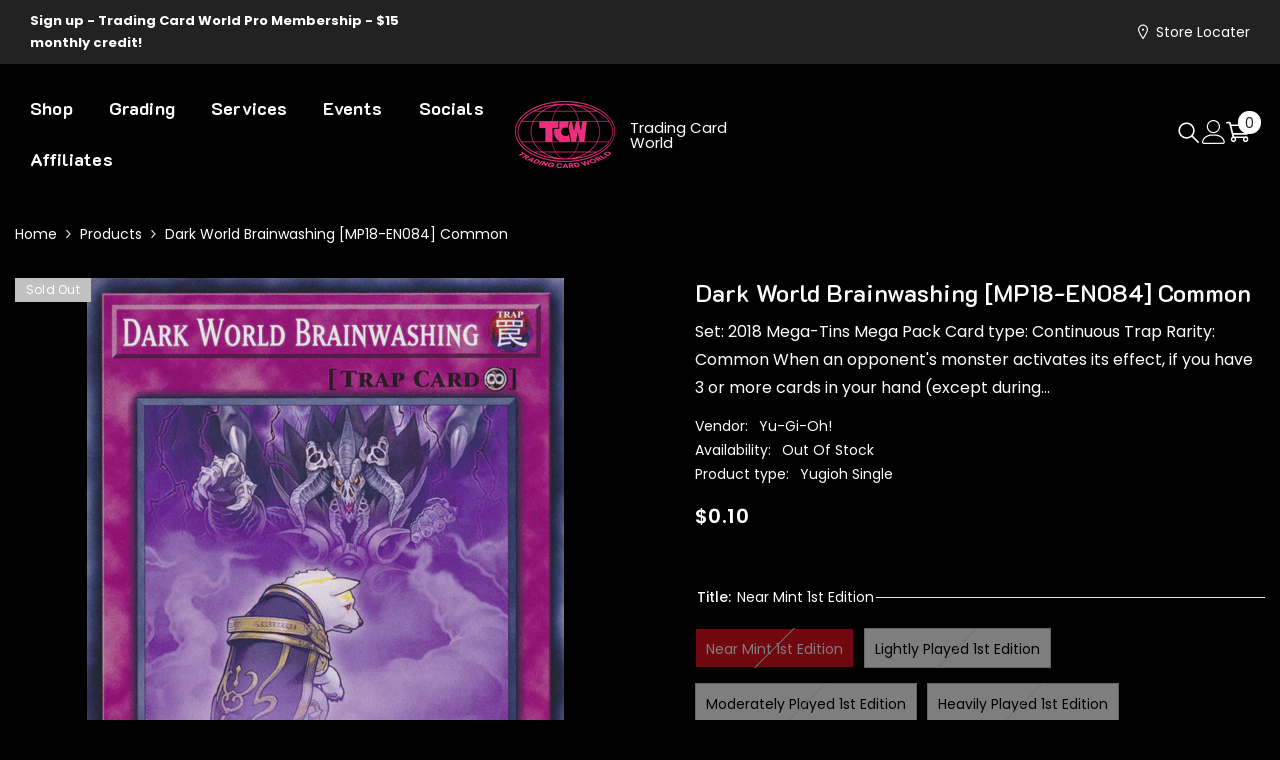

--- FILE ---
content_type: text/html; charset=utf-8
request_url: https://tradingcardworld.store/products/dark-world-brainwashing-mp18-en084-common
body_size: 65396
content:
<!doctype html><html class="no-js" lang="en">
    <head>
<!-- Google tag (gtag.js) -->
<script async src="https://www.googletagmanager.com/gtag/js?id=AW-16921520763">
</script>
<script>
  window.dataLayer = window.dataLayer || [];
  function gtag(){dataLayer.push(arguments);}
  gtag('js', new Date());

  gtag('config', 'AW-16921520763');
</script>
      <meta name="google-site-verification" content="C89pPW6MvoyFZtAaOKm7UdupgeiDfFVzzDKx2oXbDtw" />
        <meta charset="utf-8">
        <meta http-equiv="X-UA-Compatible" content="IE=edge">
        <meta name="viewport" content="width=device-width,initial-scale=1">
        <meta name="theme-color" content="">
        <link rel="canonical" href="https://tradingcardworld.store/products/dark-world-brainwashing-mp18-en084-common" canonical-shop-url="https://tradingcardworld.store/"><link rel="shortcut icon" href="//tradingcardworld.store/cdn/shop/files/tcw-favicon-pink_32x32.png?v=1746046892" type="image/png"><link rel="preconnect" href="https://cdn.shopify.com" crossorigin>
        <title>Dark World Brainwashing [MP18-EN084] Common  &ndash; Trading Card World</title><meta name="description" content="Set: 2018 Mega-Tins Mega Pack Card type: Continuous Trap Rarity: Common When an opponent&#39;s monster activates its effect, if you have 3 or more cards in your hand (except during the Damage Step): You can target 1 &quot;Dark World&quot; monster on the field; return it to the hand, and if you do, the activated effect becomes &quot;Disca">

<meta property="og:site_name" content="Trading Card World">
<meta property="og:url" content="https://tradingcardworld.store/products/dark-world-brainwashing-mp18-en084-common">
<meta property="og:title" content="Dark World Brainwashing [MP18-EN084] Common">
<meta property="og:type" content="product">
<meta property="og:description" content="Set: 2018 Mega-Tins Mega Pack Card type: Continuous Trap Rarity: Common When an opponent&#39;s monster activates its effect, if you have 3 or more cards in your hand (except during the Damage Step): You can target 1 &quot;Dark World&quot; monster on the field; return it to the hand, and if you do, the activated effect becomes &quot;Disca"><meta property="og:image" content="http://tradingcardworld.store/cdn/shop/files/3c18583b-ed24-5f49-9e55-ee0f85ddbc12.png?v=1743657879">
  <meta property="og:image:secure_url" content="https://tradingcardworld.store/cdn/shop/files/3c18583b-ed24-5f49-9e55-ee0f85ddbc12.png?v=1743657879">
  <meta property="og:image:width" content="477">
  <meta property="og:image:height" content="696"><meta property="og:price:amount" content="0.10">
  <meta property="og:price:currency" content="USD"><meta name="twitter:card" content="summary_large_image">
<meta name="twitter:title" content="Dark World Brainwashing [MP18-EN084] Common">
<meta name="twitter:description" content="Set: 2018 Mega-Tins Mega Pack Card type: Continuous Trap Rarity: Common When an opponent&#39;s monster activates its effect, if you have 3 or more cards in your hand (except during the Damage Step): You can target 1 &quot;Dark World&quot; monster on the field; return it to the hand, and if you do, the activated effect becomes &quot;Disca">

        <script>window.performance && window.performance.mark && window.performance.mark('shopify.content_for_header.start');</script><meta name="facebook-domain-verification" content="ax34sgw1rnac5gb3as4r1lx0uxu173">
<meta name="google-site-verification" content="dig8-86suUOlhTDUtej0Yk3pQPejCEzGXeIh96f97jE">
<meta id="shopify-digital-wallet" name="shopify-digital-wallet" content="/55291871370/digital_wallets/dialog">
<meta name="shopify-checkout-api-token" content="7a54c7005a4c7f4886b1e5a979b31255">
<meta id="in-context-paypal-metadata" data-shop-id="55291871370" data-venmo-supported="false" data-environment="production" data-locale="en_US" data-paypal-v4="true" data-currency="USD">
<link rel="alternate" hreflang="x-default" href="https://tradingcardworld.store/products/dark-world-brainwashing-mp18-en084-common">
<link rel="alternate" hreflang="en" href="https://tradingcardworld.store/products/dark-world-brainwashing-mp18-en084-common">
<link rel="alternate" hreflang="es" href="https://tradingcardworld.store/es/products/dark-world-brainwashing-mp18-en084-common">
<link rel="alternate" hreflang="nl" href="https://tradingcardworld.store/nl/products/dark-world-brainwashing-mp18-en084-common">
<link rel="alternate" hreflang="fr" href="https://tradingcardworld.store/fr/products/dark-world-brainwashing-mp18-en084-common">
<link rel="alternate" hreflang="de" href="https://tradingcardworld.store/de/products/dark-world-brainwashing-mp18-en084-common">
<link rel="alternate" hreflang="ja" href="https://tradingcardworld.store/ja/products/dark-world-brainwashing-mp18-en084-common">
<link rel="alternate" type="application/json+oembed" href="https://tradingcardworld.store/products/dark-world-brainwashing-mp18-en084-common.oembed">
<script async="async" src="/checkouts/internal/preloads.js?locale=en-US"></script>
<link rel="preconnect" href="https://shop.app" crossorigin="anonymous">
<script async="async" src="https://shop.app/checkouts/internal/preloads.js?locale=en-US&shop_id=55291871370" crossorigin="anonymous"></script>
<script id="apple-pay-shop-capabilities" type="application/json">{"shopId":55291871370,"countryCode":"US","currencyCode":"USD","merchantCapabilities":["supports3DS"],"merchantId":"gid:\/\/shopify\/Shop\/55291871370","merchantName":"Trading Card World","requiredBillingContactFields":["postalAddress","email","phone"],"requiredShippingContactFields":["postalAddress","email","phone"],"shippingType":"shipping","supportedNetworks":["visa","masterCard","amex","discover","elo","jcb"],"total":{"type":"pending","label":"Trading Card World","amount":"1.00"},"shopifyPaymentsEnabled":true,"supportsSubscriptions":true}</script>
<script id="shopify-features" type="application/json">{"accessToken":"7a54c7005a4c7f4886b1e5a979b31255","betas":["rich-media-storefront-analytics"],"domain":"tradingcardworld.store","predictiveSearch":true,"shopId":55291871370,"locale":"en"}</script>
<script>var Shopify = Shopify || {};
Shopify.shop = "tradingcardworld21.myshopify.com";
Shopify.locale = "en";
Shopify.currency = {"active":"USD","rate":"1.0"};
Shopify.country = "US";
Shopify.theme = {"name":" ella-6.7.2-MH-1.4 (Anthony Copy) January Banners","id":149694087306,"schema_name":"Ella","schema_version":"6.7.2","theme_store_id":null,"role":"main"};
Shopify.theme.handle = "null";
Shopify.theme.style = {"id":null,"handle":null};
Shopify.cdnHost = "tradingcardworld.store/cdn";
Shopify.routes = Shopify.routes || {};
Shopify.routes.root = "/";</script>
<script type="module">!function(o){(o.Shopify=o.Shopify||{}).modules=!0}(window);</script>
<script>!function(o){function n(){var o=[];function n(){o.push(Array.prototype.slice.apply(arguments))}return n.q=o,n}var t=o.Shopify=o.Shopify||{};t.loadFeatures=n(),t.autoloadFeatures=n()}(window);</script>
<script>
  window.ShopifyPay = window.ShopifyPay || {};
  window.ShopifyPay.apiHost = "shop.app\/pay";
  window.ShopifyPay.redirectState = null;
</script>
<script id="shop-js-analytics" type="application/json">{"pageType":"product"}</script>
<script defer="defer" async type="module" src="//tradingcardworld.store/cdn/shopifycloud/shop-js/modules/v2/client.init-shop-cart-sync_IZsNAliE.en.esm.js"></script>
<script defer="defer" async type="module" src="//tradingcardworld.store/cdn/shopifycloud/shop-js/modules/v2/chunk.common_0OUaOowp.esm.js"></script>
<script type="module">
  await import("//tradingcardworld.store/cdn/shopifycloud/shop-js/modules/v2/client.init-shop-cart-sync_IZsNAliE.en.esm.js");
await import("//tradingcardworld.store/cdn/shopifycloud/shop-js/modules/v2/chunk.common_0OUaOowp.esm.js");

  window.Shopify.SignInWithShop?.initShopCartSync?.({"fedCMEnabled":true,"windoidEnabled":true});

</script>
<script defer="defer" async type="module" src="//tradingcardworld.store/cdn/shopifycloud/shop-js/modules/v2/client.payment-terms_CNlwjfZz.en.esm.js"></script>
<script defer="defer" async type="module" src="//tradingcardworld.store/cdn/shopifycloud/shop-js/modules/v2/chunk.common_0OUaOowp.esm.js"></script>
<script defer="defer" async type="module" src="//tradingcardworld.store/cdn/shopifycloud/shop-js/modules/v2/chunk.modal_CGo_dVj3.esm.js"></script>
<script type="module">
  await import("//tradingcardworld.store/cdn/shopifycloud/shop-js/modules/v2/client.payment-terms_CNlwjfZz.en.esm.js");
await import("//tradingcardworld.store/cdn/shopifycloud/shop-js/modules/v2/chunk.common_0OUaOowp.esm.js");
await import("//tradingcardworld.store/cdn/shopifycloud/shop-js/modules/v2/chunk.modal_CGo_dVj3.esm.js");

  
</script>
<script>
  window.Shopify = window.Shopify || {};
  if (!window.Shopify.featureAssets) window.Shopify.featureAssets = {};
  window.Shopify.featureAssets['shop-js'] = {"shop-cart-sync":["modules/v2/client.shop-cart-sync_DLOhI_0X.en.esm.js","modules/v2/chunk.common_0OUaOowp.esm.js"],"init-fed-cm":["modules/v2/client.init-fed-cm_C6YtU0w6.en.esm.js","modules/v2/chunk.common_0OUaOowp.esm.js"],"shop-button":["modules/v2/client.shop-button_BCMx7GTG.en.esm.js","modules/v2/chunk.common_0OUaOowp.esm.js"],"shop-cash-offers":["modules/v2/client.shop-cash-offers_BT26qb5j.en.esm.js","modules/v2/chunk.common_0OUaOowp.esm.js","modules/v2/chunk.modal_CGo_dVj3.esm.js"],"init-windoid":["modules/v2/client.init-windoid_B9PkRMql.en.esm.js","modules/v2/chunk.common_0OUaOowp.esm.js"],"init-shop-email-lookup-coordinator":["modules/v2/client.init-shop-email-lookup-coordinator_DZkqjsbU.en.esm.js","modules/v2/chunk.common_0OUaOowp.esm.js"],"shop-toast-manager":["modules/v2/client.shop-toast-manager_Di2EnuM7.en.esm.js","modules/v2/chunk.common_0OUaOowp.esm.js"],"shop-login-button":["modules/v2/client.shop-login-button_BtqW_SIO.en.esm.js","modules/v2/chunk.common_0OUaOowp.esm.js","modules/v2/chunk.modal_CGo_dVj3.esm.js"],"avatar":["modules/v2/client.avatar_BTnouDA3.en.esm.js"],"pay-button":["modules/v2/client.pay-button_CWa-C9R1.en.esm.js","modules/v2/chunk.common_0OUaOowp.esm.js"],"init-shop-cart-sync":["modules/v2/client.init-shop-cart-sync_IZsNAliE.en.esm.js","modules/v2/chunk.common_0OUaOowp.esm.js"],"init-customer-accounts":["modules/v2/client.init-customer-accounts_DenGwJTU.en.esm.js","modules/v2/client.shop-login-button_BtqW_SIO.en.esm.js","modules/v2/chunk.common_0OUaOowp.esm.js","modules/v2/chunk.modal_CGo_dVj3.esm.js"],"init-shop-for-new-customer-accounts":["modules/v2/client.init-shop-for-new-customer-accounts_JdHXxpS9.en.esm.js","modules/v2/client.shop-login-button_BtqW_SIO.en.esm.js","modules/v2/chunk.common_0OUaOowp.esm.js","modules/v2/chunk.modal_CGo_dVj3.esm.js"],"init-customer-accounts-sign-up":["modules/v2/client.init-customer-accounts-sign-up_D6__K_p8.en.esm.js","modules/v2/client.shop-login-button_BtqW_SIO.en.esm.js","modules/v2/chunk.common_0OUaOowp.esm.js","modules/v2/chunk.modal_CGo_dVj3.esm.js"],"checkout-modal":["modules/v2/client.checkout-modal_C_ZQDY6s.en.esm.js","modules/v2/chunk.common_0OUaOowp.esm.js","modules/v2/chunk.modal_CGo_dVj3.esm.js"],"shop-follow-button":["modules/v2/client.shop-follow-button_XetIsj8l.en.esm.js","modules/v2/chunk.common_0OUaOowp.esm.js","modules/v2/chunk.modal_CGo_dVj3.esm.js"],"lead-capture":["modules/v2/client.lead-capture_DvA72MRN.en.esm.js","modules/v2/chunk.common_0OUaOowp.esm.js","modules/v2/chunk.modal_CGo_dVj3.esm.js"],"shop-login":["modules/v2/client.shop-login_ClXNxyh6.en.esm.js","modules/v2/chunk.common_0OUaOowp.esm.js","modules/v2/chunk.modal_CGo_dVj3.esm.js"],"payment-terms":["modules/v2/client.payment-terms_CNlwjfZz.en.esm.js","modules/v2/chunk.common_0OUaOowp.esm.js","modules/v2/chunk.modal_CGo_dVj3.esm.js"]};
</script>
<script>(function() {
  var isLoaded = false;
  function asyncLoad() {
    if (isLoaded) return;
    isLoaded = true;
    var urls = ["https:\/\/seo.apps.avada.io\/scripttag\/avada-seo-installed.js?shop=tradingcardworld21.myshopify.com","https:\/\/static.rechargecdn.com\/assets\/js\/widget.min.js?shop=tradingcardworld21.myshopify.com","https:\/\/app.binderpos.com\/external\/shopify\/storeCredit\/script?shop=tradingcardworld21.myshopify.com","https:\/\/app.binderpos.com\/external\/shopify\/buylist\/script?shop=tradingcardworld21.myshopify.com","\/\/www.powr.io\/powr.js?powr-token=tradingcardworld21.myshopify.com\u0026external-type=shopify\u0026shop=tradingcardworld21.myshopify.com","https:\/\/chimpstatic.com\/mcjs-connected\/js\/users\/514e0e112d7adf11cd2185c6d\/674cdeee17908aa66c1d85b41.js?shop=tradingcardworld21.myshopify.com"];
    for (var i = 0; i < urls.length; i++) {
      var s = document.createElement('script');
      s.type = 'text/javascript';
      s.async = true;
      s.src = urls[i];
      var x = document.getElementsByTagName('script')[0];
      x.parentNode.insertBefore(s, x);
    }
  };
  if(window.attachEvent) {
    window.attachEvent('onload', asyncLoad);
  } else {
    window.addEventListener('load', asyncLoad, false);
  }
})();</script>
<script id="__st">var __st={"a":55291871370,"offset":-21600,"reqid":"53f28857-eea3-4de4-a38a-d94d42ea2915-1768540978","pageurl":"tradingcardworld.store\/products\/dark-world-brainwashing-mp18-en084-common","u":"a57899b5af44","p":"product","rtyp":"product","rid":8176671981706};</script>
<script>window.ShopifyPaypalV4VisibilityTracking = true;</script>
<script id="captcha-bootstrap">!function(){'use strict';const t='contact',e='account',n='new_comment',o=[[t,t],['blogs',n],['comments',n],[t,'customer']],c=[[e,'customer_login'],[e,'guest_login'],[e,'recover_customer_password'],[e,'create_customer']],r=t=>t.map((([t,e])=>`form[action*='/${t}']:not([data-nocaptcha='true']) input[name='form_type'][value='${e}']`)).join(','),a=t=>()=>t?[...document.querySelectorAll(t)].map((t=>t.form)):[];function s(){const t=[...o],e=r(t);return a(e)}const i='password',u='form_key',d=['recaptcha-v3-token','g-recaptcha-response','h-captcha-response',i],f=()=>{try{return window.sessionStorage}catch{return}},m='__shopify_v',_=t=>t.elements[u];function p(t,e,n=!1){try{const o=window.sessionStorage,c=JSON.parse(o.getItem(e)),{data:r}=function(t){const{data:e,action:n}=t;return t[m]||n?{data:e,action:n}:{data:t,action:n}}(c);for(const[e,n]of Object.entries(r))t.elements[e]&&(t.elements[e].value=n);n&&o.removeItem(e)}catch(o){console.error('form repopulation failed',{error:o})}}const l='form_type',E='cptcha';function T(t){t.dataset[E]=!0}const w=window,h=w.document,L='Shopify',v='ce_forms',y='captcha';let A=!1;((t,e)=>{const n=(g='f06e6c50-85a8-45c8-87d0-21a2b65856fe',I='https://cdn.shopify.com/shopifycloud/storefront-forms-hcaptcha/ce_storefront_forms_captcha_hcaptcha.v1.5.2.iife.js',D={infoText:'Protected by hCaptcha',privacyText:'Privacy',termsText:'Terms'},(t,e,n)=>{const o=w[L][v],c=o.bindForm;if(c)return c(t,g,e,D).then(n);var r;o.q.push([[t,g,e,D],n]),r=I,A||(h.body.append(Object.assign(h.createElement('script'),{id:'captcha-provider',async:!0,src:r})),A=!0)});var g,I,D;w[L]=w[L]||{},w[L][v]=w[L][v]||{},w[L][v].q=[],w[L][y]=w[L][y]||{},w[L][y].protect=function(t,e){n(t,void 0,e),T(t)},Object.freeze(w[L][y]),function(t,e,n,w,h,L){const[v,y,A,g]=function(t,e,n){const i=e?o:[],u=t?c:[],d=[...i,...u],f=r(d),m=r(i),_=r(d.filter((([t,e])=>n.includes(e))));return[a(f),a(m),a(_),s()]}(w,h,L),I=t=>{const e=t.target;return e instanceof HTMLFormElement?e:e&&e.form},D=t=>v().includes(t);t.addEventListener('submit',(t=>{const e=I(t);if(!e)return;const n=D(e)&&!e.dataset.hcaptchaBound&&!e.dataset.recaptchaBound,o=_(e),c=g().includes(e)&&(!o||!o.value);(n||c)&&t.preventDefault(),c&&!n&&(function(t){try{if(!f())return;!function(t){const e=f();if(!e)return;const n=_(t);if(!n)return;const o=n.value;o&&e.removeItem(o)}(t);const e=Array.from(Array(32),(()=>Math.random().toString(36)[2])).join('');!function(t,e){_(t)||t.append(Object.assign(document.createElement('input'),{type:'hidden',name:u})),t.elements[u].value=e}(t,e),function(t,e){const n=f();if(!n)return;const o=[...t.querySelectorAll(`input[type='${i}']`)].map((({name:t})=>t)),c=[...d,...o],r={};for(const[a,s]of new FormData(t).entries())c.includes(a)||(r[a]=s);n.setItem(e,JSON.stringify({[m]:1,action:t.action,data:r}))}(t,e)}catch(e){console.error('failed to persist form',e)}}(e),e.submit())}));const S=(t,e)=>{t&&!t.dataset[E]&&(n(t,e.some((e=>e===t))),T(t))};for(const o of['focusin','change'])t.addEventListener(o,(t=>{const e=I(t);D(e)&&S(e,y())}));const B=e.get('form_key'),M=e.get(l),P=B&&M;t.addEventListener('DOMContentLoaded',(()=>{const t=y();if(P)for(const e of t)e.elements[l].value===M&&p(e,B);[...new Set([...A(),...v().filter((t=>'true'===t.dataset.shopifyCaptcha))])].forEach((e=>S(e,t)))}))}(h,new URLSearchParams(w.location.search),n,t,e,['guest_login'])})(!0,!0)}();</script>
<script integrity="sha256-4kQ18oKyAcykRKYeNunJcIwy7WH5gtpwJnB7kiuLZ1E=" data-source-attribution="shopify.loadfeatures" defer="defer" src="//tradingcardworld.store/cdn/shopifycloud/storefront/assets/storefront/load_feature-a0a9edcb.js" crossorigin="anonymous"></script>
<script crossorigin="anonymous" defer="defer" src="//tradingcardworld.store/cdn/shopifycloud/storefront/assets/shopify_pay/storefront-65b4c6d7.js?v=20250812"></script>
<script data-source-attribution="shopify.dynamic_checkout.dynamic.init">var Shopify=Shopify||{};Shopify.PaymentButton=Shopify.PaymentButton||{isStorefrontPortableWallets:!0,init:function(){window.Shopify.PaymentButton.init=function(){};var t=document.createElement("script");t.src="https://tradingcardworld.store/cdn/shopifycloud/portable-wallets/latest/portable-wallets.en.js",t.type="module",document.head.appendChild(t)}};
</script>
<script data-source-attribution="shopify.dynamic_checkout.buyer_consent">
  function portableWalletsHideBuyerConsent(e){var t=document.getElementById("shopify-buyer-consent"),n=document.getElementById("shopify-subscription-policy-button");t&&n&&(t.classList.add("hidden"),t.setAttribute("aria-hidden","true"),n.removeEventListener("click",e))}function portableWalletsShowBuyerConsent(e){var t=document.getElementById("shopify-buyer-consent"),n=document.getElementById("shopify-subscription-policy-button");t&&n&&(t.classList.remove("hidden"),t.removeAttribute("aria-hidden"),n.addEventListener("click",e))}window.Shopify?.PaymentButton&&(window.Shopify.PaymentButton.hideBuyerConsent=portableWalletsHideBuyerConsent,window.Shopify.PaymentButton.showBuyerConsent=portableWalletsShowBuyerConsent);
</script>
<script>
  function portableWalletsCleanup(e){e&&e.src&&console.error("Failed to load portable wallets script "+e.src);var t=document.querySelectorAll("shopify-accelerated-checkout .shopify-payment-button__skeleton, shopify-accelerated-checkout-cart .wallet-cart-button__skeleton"),e=document.getElementById("shopify-buyer-consent");for(let e=0;e<t.length;e++)t[e].remove();e&&e.remove()}function portableWalletsNotLoadedAsModule(e){e instanceof ErrorEvent&&"string"==typeof e.message&&e.message.includes("import.meta")&&"string"==typeof e.filename&&e.filename.includes("portable-wallets")&&(window.removeEventListener("error",portableWalletsNotLoadedAsModule),window.Shopify.PaymentButton.failedToLoad=e,"loading"===document.readyState?document.addEventListener("DOMContentLoaded",window.Shopify.PaymentButton.init):window.Shopify.PaymentButton.init())}window.addEventListener("error",portableWalletsNotLoadedAsModule);
</script>

<script type="module" src="https://tradingcardworld.store/cdn/shopifycloud/portable-wallets/latest/portable-wallets.en.js" onError="portableWalletsCleanup(this)" crossorigin="anonymous"></script>
<script nomodule>
  document.addEventListener("DOMContentLoaded", portableWalletsCleanup);
</script>

<script id='scb4127' type='text/javascript' async='' src='https://tradingcardworld.store/cdn/shopifycloud/privacy-banner/storefront-banner.js'></script><link id="shopify-accelerated-checkout-styles" rel="stylesheet" media="screen" href="https://tradingcardworld.store/cdn/shopifycloud/portable-wallets/latest/accelerated-checkout-backwards-compat.css" crossorigin="anonymous">
<style id="shopify-accelerated-checkout-cart">
        #shopify-buyer-consent {
  margin-top: 1em;
  display: inline-block;
  width: 100%;
}

#shopify-buyer-consent.hidden {
  display: none;
}

#shopify-subscription-policy-button {
  background: none;
  border: none;
  padding: 0;
  text-decoration: underline;
  font-size: inherit;
  cursor: pointer;
}

#shopify-subscription-policy-button::before {
  box-shadow: none;
}

      </style>
<script id="sections-script" data-sections="header-navigation-hamburger,header-mobile" defer="defer" src="//tradingcardworld.store/cdn/shop/t/45/compiled_assets/scripts.js?235202"></script>
<script>window.performance && window.performance.mark && window.performance.mark('shopify.content_for_header.end');</script>
        <style>
          
          
          
@import url('https://fonts.googleapis.com/css?family=K2D:300,300i,400,400i,500,500i,600,600i,700,700i,800,800i&display=swap');
                    
@font-face { font-display: swap;
  font-family: Poppins;
  font-weight: 400;
  font-style: normal;
  src: url("//tradingcardworld.store/cdn/fonts/poppins/poppins_n4.0ba78fa5af9b0e1a374041b3ceaadf0a43b41362.woff2") format("woff2"),
       url("//tradingcardworld.store/cdn/fonts/poppins/poppins_n4.214741a72ff2596839fc9760ee7a770386cf16ca.woff") format("woff");
}

          @font-face { font-display: swap;
  font-family: Poppins;
  font-weight: 500;
  font-style: normal;
  src: url("//tradingcardworld.store/cdn/fonts/poppins/poppins_n5.ad5b4b72b59a00358afc706450c864c3c8323842.woff2") format("woff2"),
       url("//tradingcardworld.store/cdn/fonts/poppins/poppins_n5.33757fdf985af2d24b32fcd84c9a09224d4b2c39.woff") format("woff");
}

          @font-face { font-display: swap;
  font-family: Poppins;
  font-weight: 600;
  font-style: normal;
  src: url("//tradingcardworld.store/cdn/fonts/poppins/poppins_n6.aa29d4918bc243723d56b59572e18228ed0786f6.woff2") format("woff2"),
       url("//tradingcardworld.store/cdn/fonts/poppins/poppins_n6.5f815d845fe073750885d5b7e619ee00e8111208.woff") format("woff");
}

          @font-face { font-display: swap;
  font-family: Poppins;
  font-weight: 700;
  font-style: normal;
  src: url("//tradingcardworld.store/cdn/fonts/poppins/poppins_n7.56758dcf284489feb014a026f3727f2f20a54626.woff2") format("woff2"),
       url("//tradingcardworld.store/cdn/fonts/poppins/poppins_n7.f34f55d9b3d3205d2cd6f64955ff4b36f0cfd8da.woff") format("woff");
}

               
          
:root {
        --font-family-1: K2D;
        --font-family-2: Poppins,sans-serif;

        /* Settings Body */--font-body-family: Poppins,sans-serif;--font-body-size: 14px;--font-body-weight: 400;--body-line-height: 22px;--body-letter-spacing: 0;

        /* Settings Heading */--font-heading-family: K2D;--font-heading-size: 16px;--font-heading-weight: 700;--font-heading-style: normal;--heading-line-height: 24px;--heading-letter-spacing: -0.04em;--heading-text-transform: none;--heading-border-height: 2px;

        /* Menu Lv1 */--font-menu-lv1-family: K2D;--font-menu-lv1-size: 18px;--font-menu-lv1-weight: 700;--menu-lv1-line-height: 24px;--menu-lv1-letter-spacing: 0.01em;--menu-lv1-text-transform: capitalize;

        /* Menu Lv2 */--font-menu-lv2-family: Poppins,sans-serif;--font-menu-lv2-size: 18px;--font-menu-lv2-weight: 600;--menu-lv2-line-height: 24px;--menu-lv2-letter-spacing: .02em;--menu-lv2-text-transform: capitalize;

        /* Menu Lv3 */--font-menu-lv3-family: Poppins,sans-serif;--font-menu-lv3-size: 16px;--font-menu-lv3-weight: 500;--menu-lv3-line-height: 20px;--menu-lv3-letter-spacing: .02em;--menu-lv3-text-transform: capitalize;

        /* Mega Menu Lv2 */--font-mega-menu-lv2-family: Poppins,sans-serif;--font-mega-menu-lv2-size: 18px;--font-mega-menu-lv2-weight: 600;--font-mega-menu-lv2-style: normal;--mega-menu-lv2-line-height: 24px;--mega-menu-lv2-letter-spacing: .02em;--mega-menu-lv2-text-transform: capitalize;

        /* Mega Menu Lv3 */--font-mega-menu-lv3-family: Poppins,sans-serif;--font-mega-menu-lv3-size: 16px;--font-mega-menu-lv3-weight: 500;--mega-menu-lv3-line-height: 20px;--mega-menu-lv3-letter-spacing: .02em;--mega-menu-lv3-text-transform: capitalize;

        /* Product Card Title */--product-title-font: Poppins,sans-serif;--product-title-font-size : 14px;--product-title-font-weight : 400;--product-title-line-height: 22px;--product-title-letter-spacing: .02em;--product-title-line-text : 2;--product-title-text-transform : capitalize;--product-title-margin-bottom: 3px;

        /* Product Card Vendor */--product-vendor-font: Poppins,sans-serif;--product-vendor-font-size : 12px;--product-vendor-font-weight : 400;--product-vendor-font-style : normal;--product-vendor-line-height: 22px;--product-vendor-letter-spacing: .02em;--product-vendor-text-transform : uppercase;--product-vendor-margin-bottom: 0px;--product-vendor-margin-top: 0px;

        /* Product Card Price */--product-price-font: Poppins,sans-serif;--product-price-font-size : 14px;--product-price-font-weight : 600;--product-price-line-height: 22px;--product-price-letter-spacing: .02em;--product-price-margin-top: 0px;--product-price-margin-bottom: 0px;

        /* Product Card Badge */--badge-font: Poppins,sans-serif;--badge-font-size : 12px;--badge-font-weight : 400;--badge-text-transform : capitalize;--badge-letter-spacing: .02em;--badge-line-height: 20px;--badge-border-radius: 0px;--badge-padding-top: 2px;--badge-padding-bottom: 2px;--badge-padding-left-right: 11px;--badge-postion-top: 0px;--badge-postion-left-right: 0px;

        /* Product Quickview */
        --product-quickview-font-size : 12px; --product-quickview-line-height: 23px; --product-quickview-border-radius: 1px; --product-quickview-padding-top: 0px; --product-quickview-padding-bottom: 0px; --product-quickview-padding-left-right: 7px; --product-quickview-sold-out-product: #e95144;--product-quickview-box-shadow: none;/* Blog Card Tile */--blog-title-font: K2D;--blog-title-font-size : 20px; --blog-title-font-weight : 700; --blog-title-line-height: 29px; --blog-title-letter-spacing: .09em; --blog-title-text-transform : uppercase;

        /* Blog Card Info (Date, Author) */--blog-info-font: Poppins,sans-serif;--blog-info-font-size : 14px; --blog-info-font-weight : 400; --blog-info-line-height: 20px; --blog-info-letter-spacing: .02em; --blog-info-text-transform : uppercase;

        /* Button 1 */--btn-1-font-family: Poppins,sans-serif;--btn-1-font-size: 16px; --btn-1-font-weight: 700; --btn-1-text-transform: capitalize; --btn-1-line-height: 21px; --btn-1-letter-spacing: 0; --btn-1-text-align: center; --btn-1-border-radius: 0px; --btn-1-border-width: 1px; --btn-1-border-style: solid; --btn-1-padding-top: 10px; --btn-1-padding-bottom: 10px; --btn-1-horizontal-length: 0px; --btn-1-vertical-length: 0px; --btn-1-blur-radius: 0px; --btn-1-spread: 0px;
        
--btn-1-all-bg-opacity-hover: rgba(0, 0, 0, 0.5);--btn-1-inset: ;/* Button 2 */--btn-2-font-family: Poppins,sans-serif;--btn-2-font-size: 16px; --btn-2-font-weight: 700; --btn-2-text-transform: capitalize; --btn-2-line-height: 21px; --btn-2-letter-spacing: 0; --btn-2-text-align: center; --btn-2-border-radius: 0px; --btn-2-border-width: 1px; --btn-2-border-style: solid; --btn-2-padding-top: 10px; --btn-2-padding-bottom: 10px; --btn-2-horizontal-length: 0px; --btn-2-vertical-length: 0px; --btn-2-blur-radius: 0px; --btn-2-spread: 0px;
        
--btn-2-all-bg-opacity-hover: rgba(0, 0, 0, 0.5);--btn-2-inset: ;/* Button 3 */--btn-3-font-family: Poppins,sans-serif;--btn-3-font-size: 16px; --btn-3-font-weight: 700; --btn-3-text-transform: capitalize; --btn-3-line-height: 23px; --btn-3-letter-spacing: 0; --btn-3-text-align: center; --btn-3-border-radius: 0px; --btn-3-border-width: 1px; --btn-3-border-style: solid; --btn-3-padding-top: 10px; --btn-3-padding-bottom: 10px; --btn-3-horizontal-length: 0px; --btn-3-vertical-length: 0px; --btn-3-blur-radius: 0px; --btn-3-spread: 0px;
        
--btn-3-all-bg-opacity: rgba(0, 0, 0, 0.1);--btn-3-all-bg-opacity-hover: rgba(0, 0, 0, 0.1);--btn-3-inset: ;/* Footer Heading */--footer-heading-font-family: K2D;--footer-heading-font-size : 15px; --footer-heading-font-weight : 600; --footer-heading-line-height : 22px; --footer-heading-letter-spacing : .05em; --footer-heading-text-transform : uppercase;

        /* Footer Link */--footer-link-font-family: K2D;--footer-link-font-size : 12px; --footer-link-font-weight : ; --footer-link-line-height : 28px; --footer-link-letter-spacing : .02em; --footer-link-text-transform : capitalize;

        /* Page Title */--font-page-title-family: K2D;--font-page-title-size: 32px; --font-page-title-weight: 700; --font-page-title-style: normal; --page-title-line-height: 36px; --page-title-letter-spacing: .05em; --page-title-text-transform: uppercase;

        /* Font Product Tab Title */
        --font-tab-type-1: K2D; --font-tab-type-2: Poppins,sans-serif;

        /* Text Size */
        --text-size-font-size : 10px; --text-size-font-weight : 400; --text-size-line-height : 22px; --text-size-letter-spacing : 0; --text-size-text-transform : uppercase; --text-size-color : #787878;

        /* Font Weight */
        --font-weight-normal: 400; --font-weight-medium: 500; --font-weight-semibold: 600; --font-weight-bold: 700; --font-weight-bolder: 800; --font-weight-black: 900;

        /* Radio Button */
        --form-label-checkbox-before-bg: #fff; --form-label-checkbox-before-border: #cecece; --form-label-checkbox-before-bg-checked: #000;

        /* Conatiner */
        --body-custom-width-container: 1480px;

        /* Layout Boxed */
        --color-background-layout-boxed: #000000;/* Arrow */
        --position-horizontal-slick-arrow: 0;

        /* General Color*/
        --color-text: #FFFFFF; --color-text2: #969696; --color-global: #fff; --color-white: #FFFFFF; --color-grey: #868686; --color-black: #202020; --color-base-text-rgb: 255, 255, 255; --color-base-text2-rgb: 150, 150, 150; --color-background: #000000; --color-background-rgb: 0, 0, 0; --color-background-overylay: rgba(0, 0, 0, 0.9); --color-base-accent-text: ; --color-base-accent-1: ; --color-base-accent-2: ; --color-link: #e95144; --color-link-hover: #e51120; --color-error: #D93333; --color-error-bg: #FCEEEE; --color-success: #5A5A5A; --color-success-bg: #DFF0D8; --color-info: #202020; --color-info-bg: #FFF2DD; --color-link-underline: rgba(233, 81, 68, 0.5); --color-breadcrumb: #ffffff; --colors-breadcrumb-hover: #e51120;--colors-breadcrumb-active: #e8e8e8; --border-global: #e6e6e6; --bg-global: #fafafa; --bg-planceholder: #000000; --color-warning: #fff; --bg-warning: #e0b252; --color-background-10 : #1a1a1a; --color-background-20 : #333333; --color-background-30 : #4d4d4d; --color-background-50 : #808080; --color-background-global : #808080;

        /* Arrow Color */
        --arrow-color: #323232; --arrow-background-color: #fff; --arrow-border-color: #ccc;--arrow-color-hover: #323232;--arrow-background-color-hover: #f8f8f8;--arrow-border-color-hover: #f8f8f8;--arrow-width: 65px;--arrow-height: 34px;--arrow-size: px;--arrow-size-icon: 41px;--arrow-border-radius: 0%;--arrow-border-width: 0px;--arrow-width-half: -32px;

        /* Pagination Color */
        --pagination-item-color: #fff; --pagination-item-color-active: #3c3c3c; --pagination-item-bg-color: #fff;--pagination-item-bg-color-active: #fff;--pagination-item-border-color: #fff;--pagination-item-border-color-active: #ffffff;--pagination-arrow-color: #3c3c3c;--pagination-arrow-color-active: #3c3c3c;--pagination-arrow-bg-color: #fff;--pagination-arrow-bg-color-active: #fff;--pagination-arrow-border-color: #fff;--pagination-arrow-border-color-active: #fff;

        /* Dots Color */
        --dots-color: transparent;--dots-border-color: #323232;--dots-color-active: #323232;--dots-border-color-active: #323232;--dots-style2-background-opacity: #00000050;--dots-width: 12px;--dots-height: 12px;

        /* Button Color */
        --btn-1-color: #000000;--btn-1-bg: #fff;--btn-1-border: #fff;--btn-1-color-hover: #fff;--btn-1-bg-hover: #e51120;--btn-1-border-hover: #e51120;
        --btn-2-color: #FFFFFF;--btn-2-bg: #3c3c3c;--btn-2-border: #3c3c3c;--btn-2-color-hover: #FFFFFF;--btn-2-bg-hover: #e51120;--btn-2-border-hover: #e51120;
        --btn-3-color: #FFFFFF;--btn-3-bg: #e51120;--btn-3-border: #e51120;--btn-3-color-hover: #ffffff;--btn-3-bg-hover: #e51120;--btn-3-border-hover: #e51120;
        --anchor-transition: all ease .3s;--bg-white: #ffffff;--bg-black: #000000;--bg-grey: #808080;--icon: var(--color-text);--text-cart: #ffffff;--duration-short: 100ms;--duration-default: 350ms;--duration-long: 500ms;--form-input-bg: transparent;--form-input-border: #c7c7c7;--form-input-color: #FFFFFF;--form-input-placeholder: #868686;--form-label: #FFFFFF;

        --new-badge-color: #FFFFFF;--new-badge-bg: #000000;--sale-badge-color: #ffffff;--sale-badge-bg: #f42b23;--sold-out-badge-color: #ffffff;--sold-out-badge-bg: #c1c1c1;--custom-badge-color: #1e1e1e;--custom-badge-bg: #ffe600;--bundle-badge-color: #ffffff;--bundle-badge-bg: #4b6cc0;
        
        --product-title-color : #fff;--product-title-color-hover : #e51120;--product-vendor-color : #969696;--product-price-color : #e51120;--product-sale-price-color : #e8e8e8;--product-compare-price-color : #969696;--product-countdown-color : #c12e48;--product-countdown-bg-color : #ffffff;

        --product-swatch-border : #cbcbcb;--product-swatch-border-active : #232323;--product-swatch-width : 40px;--product-swatch-height : 40px;--product-swatch-border-radius : 0px;--product-swatch-color-width : 40px;--product-swatch-color-height : 40px;--product-swatch-color-border-radius : 20px;

        --product-wishlist-color : #000000;--product-wishlist-bg : #ffffff;--product-wishlist-border : transparent;--product-wishlist-color-added : #ffffff;--product-wishlist-bg-added : #000000;--product-wishlist-border-added : transparent;--product-compare-color : #000000;--product-compare-bg : #FFFFFF;--product-compare-color-added : #D12442; --product-compare-bg-added : #FFFFFF; --product-hot-stock-text-color : #d62828; --product-quick-view-color : #000000; --product-cart-image-fit : contain; --product-title-variant-font-size: 16px;--product-quick-view-bg: rgba(255, 255, 255, 0.6);--product-quick-view-bg-above-button: rgba(255, 255, 255, 0.7);--product-quick-view-color-hover : #FFFFFF;--product-quick-view-bg-hover : #000000;--product-action-color : #fff;--product-action-bg : #1e1e1e;--product-action-border : #1e1e1e;--product-action-color-hover : #1e1e1e;--product-action-bg-hover : #fff;--product-action-border-hover : #1e1e1e;

        /* Multilevel Category Filter */
        --color-label-multiLevel-categories: #232323;--bg-label-multiLevel-categories: #fff;--color-button-multiLevel-categories: #fff;--bg-button-multiLevel-categories: #ff8b21;--border-button-multiLevel-categories: transparent;--hover-color-button-multiLevel-categories: #fff;--hover-bg-button-multiLevel-categories: #ff8b21;--cart-item-bg : #000000;--cart-item-border : #e8e8e8;--cart-item-border-width : 1px;--cart-item-border-style : solid;--w-product-swatch-custom: 30px;--h-product-swatch-custom: 30px;--w-product-swatch-custom-mb: 20px;--h-product-swatch-custom-mb: 20px;--font-size-product-swatch-more: 16px;--swatch-border : #cccccc;--swatch-border-active : #000000;

        --variant-size: #FFFFFF;--variant-size-border: #e7e7e7;--variant-size-bg: #3c3c3c;--variant-size-hover: #ffffff;--variant-size-border-hover: #232323;--variant-size-bg-hover: #232323;--variant-bg : #ffffff; --variant-color : #000000; --variant-bg-active : #e51120; --variant-color-active : #FFFFFF;

        --fontsize-text-social: 12px;
        --page-content-distance: 64px;--sidebar-content-distance: 40px;--button-transition-ease: cubic-bezier(.25,.46,.45,.94);

        /* Loading Spinner Color */
        --spinner-top-color: #fc0; --spinner-right-color: #4dd4c6; --spinner-bottom-color: #f00; --spinner-left-color: #f6f6f6;

        /* Product Card Marquee */
        --product-marquee-background-color: ;--product-marquee-text-color: #FFFFFF;--product-marquee-text-size: 14px;--product-marquee-text-mobile-size: 14px;--product-marquee-text-weight: 400;--product-marquee-text-transform: none;--product-marquee-text-style: italic;--product-marquee-speed: ; --product-marquee-line-height: calc(var(--product-marquee-text-mobile-size) * 1.5);
    }
</style>
        <link href="//tradingcardworld.store/cdn/shop/t/45/assets/base.css?v=117773316317716361971765566323" rel="stylesheet" type="text/css" media="all" />
<link href="//tradingcardworld.store/cdn/shop/t/45/assets/custom.css?v=159975711899321797891765566377" rel="stylesheet" type="text/css" media="all" />
<link href="//tradingcardworld.store/cdn/shop/t/45/assets/fade-up-animation.css?v=42938924131969288901765566381" rel="stylesheet" type="text/css" media="all" />
<link href="//tradingcardworld.store/cdn/shop/t/45/assets/animated.css?v=124579380764407670711765566321" rel="stylesheet" type="text/css" media="all" />
<link href="//tradingcardworld.store/cdn/shop/t/45/assets/component-card.css?v=157531051809823618381765566335" rel="stylesheet" type="text/css" media="all" />
<link href="//tradingcardworld.store/cdn/shop/t/45/assets/component-loading-overlay.css?v=23413779889692260311765566352" rel="stylesheet" type="text/css" media="all" />
<link href="//tradingcardworld.store/cdn/shop/t/45/assets/component-loading-banner.css?v=69856287195459887291765566352" rel="stylesheet" type="text/css" media="all" />
<link href="//tradingcardworld.store/cdn/shop/t/45/assets/component-quick-cart.css?v=26051518140860836451765566365" rel="stylesheet" type="text/css" media="all" />
<link rel="stylesheet" href="//tradingcardworld.store/cdn/shop/t/45/assets/vendor.css?v=51530415543490038341765566415" media="print" onload="this.media='all'">
<noscript><link href="//tradingcardworld.store/cdn/shop/t/45/assets/vendor.css?v=51530415543490038341765566415" rel="stylesheet" type="text/css" media="all" /></noscript>


	<link href="//tradingcardworld.store/cdn/shop/t/45/assets/component-card-06.css?v=153785962526296140371765566334" rel="stylesheet" type="text/css" media="all" />


<link href="//tradingcardworld.store/cdn/shop/t/45/assets/component-predictive-search.css?v=98380090816146658661765566359" rel="stylesheet" type="text/css" media="all" />
<link rel="stylesheet" href="//tradingcardworld.store/cdn/shop/t/45/assets/component-newsletter.css?v=121069101199181501911765566357" media="print" onload="this.media='all'">
<link rel="stylesheet" href="//tradingcardworld.store/cdn/shop/t/45/assets/component-slider.css?v=134420753549460766241765566371" media="print" onload="this.media='all'">
<link rel="stylesheet" href="//tradingcardworld.store/cdn/shop/t/45/assets/component-list-social.css?v=102044711114163579551765566351" media="print" onload="this.media='all'"><noscript><link href="//tradingcardworld.store/cdn/shop/t/45/assets/component-newsletter.css?v=121069101199181501911765566357" rel="stylesheet" type="text/css" media="all" /></noscript>
<noscript><link href="//tradingcardworld.store/cdn/shop/t/45/assets/component-slider.css?v=134420753549460766241765566371" rel="stylesheet" type="text/css" media="all" /></noscript>
<noscript><link href="//tradingcardworld.store/cdn/shop/t/45/assets/component-list-social.css?v=102044711114163579551765566351" rel="stylesheet" type="text/css" media="all" /></noscript>

<style type="text/css">
	.nav-title-mobile {display: none;}.list-menu--disclosure{display: none;position: absolute;min-width: 100%;width: 22rem;background-color: var(--bg-white);box-shadow: 0 1px 4px 0 rgb(0 0 0 / 15%);padding: 5px 0 5px 20px;opacity: 0;visibility: visible;pointer-events: none;transition: opacity var(--duration-default) ease, transform var(--duration-default) ease;}.list-menu--disclosure-2{margin-left: calc(100% - 15px);z-index: 2;top: -5px;}.list-menu--disclosure:focus {outline: none;}.list-menu--disclosure.localization-selector {max-height: 18rem;overflow: auto;width: 10rem;padding: 0.5rem;}.js menu-drawer > details > summary::before, .js menu-drawer > details[open]:not(.menu-opening) > summary::before {content: '';position: absolute;cursor: default;width: 100%;height: calc(100vh - 100%);height: calc(var(--viewport-height, 100vh) - (var(--header-bottom-position, 100%)));top: 100%;left: 0;background: var(--color-foreground-50);opacity: 0;visibility: hidden;z-index: 2;transition: opacity var(--duration-default) ease,visibility var(--duration-default) ease;}menu-drawer > details[open] > summary::before {visibility: visible;opacity: 1;}.menu-drawer {position: absolute;transform: translateX(-100%);visibility: hidden;z-index: 3;left: 0;top: 100%;width: 100%;max-width: calc(100vw - 4rem);padding: 0;border: 0.1rem solid var(--color-background-10);border-left: 0;border-bottom: 0;background-color: var(--bg-white);overflow-x: hidden;}.js .menu-drawer {height: calc(100vh - 100%);height: calc(var(--viewport-height, 100vh) - (var(--header-bottom-position, 100%)));}.js details[open] > .menu-drawer, .js details[open] > .menu-drawer__submenu {transition: transform var(--duration-default) ease, visibility var(--duration-default) ease;}.no-js details[open] > .menu-drawer, .js details[open].menu-opening > .menu-drawer, details[open].menu-opening > .menu-drawer__submenu {transform: translateX(0);visibility: visible;}@media screen and (min-width: 750px) {.menu-drawer {width: 40rem;}.no-js .menu-drawer {height: auto;}}.menu-drawer__inner-container {position: relative;height: 100%;}.menu-drawer__navigation-container {display: grid;grid-template-rows: 1fr auto;align-content: space-between;overflow-y: auto;height: 100%;}.menu-drawer__navigation {padding: 0 0 5.6rem 0;}.menu-drawer__inner-submenu {height: 100%;overflow-x: hidden;overflow-y: auto;}.no-js .menu-drawer__navigation {padding: 0;}.js .menu-drawer__menu li {width: 100%;border-bottom: 1px solid #e6e6e6;overflow: hidden;}.menu-drawer__menu-item{line-height: var(--body-line-height);letter-spacing: var(--body-letter-spacing);padding: 10px 20px 10px 15px;cursor: pointer;display: flex;align-items: center;justify-content: space-between;}.menu-drawer__menu-item .label{display: inline-block;vertical-align: middle;font-size: calc(var(--font-body-size) - 4px);font-weight: var(--font-weight-normal);letter-spacing: var(--body-letter-spacing);height: 20px;line-height: 20px;margin: 0 0 0 10px;padding: 0 5px;text-transform: uppercase;text-align: center;position: relative;}.menu-drawer__menu-item .label:before{content: "";position: absolute;border: 5px solid transparent;top: 50%;left: -9px;transform: translateY(-50%);}.menu-drawer__menu-item > .icon{width: 24px;height: 24px;margin: 0 10px 0 0;}.menu-drawer__menu-item > .symbol {position: absolute;right: 20px;top: 50%;transform: translateY(-50%);display: flex;align-items: center;justify-content: center;font-size: 0;pointer-events: none;}.menu-drawer__menu-item > .symbol .icon{width: 14px;height: 14px;opacity: .6;}.menu-mobile-icon .menu-drawer__menu-item{justify-content: flex-start;}.no-js .menu-drawer .menu-drawer__menu-item > .symbol {display: none;}.js .menu-drawer__submenu {position: absolute;top: 0;width: 100%;bottom: 0;left: 0;background-color: var(--bg-white);z-index: 1;transform: translateX(100%);visibility: hidden;}.js .menu-drawer__submenu .menu-drawer__submenu {overflow-y: auto;}.menu-drawer__close-button {display: block;width: 100%;padding: 10px 15px;background-color: transparent;border: none;background: #f6f8f9;position: relative;}.menu-drawer__close-button .symbol{position: absolute;top: auto;left: 20px;width: auto;height: 22px;z-index: 10;display: flex;align-items: center;justify-content: center;font-size: 0;pointer-events: none;}.menu-drawer__close-button .icon {display: inline-block;vertical-align: middle;width: 18px;height: 18px;transform: rotate(180deg);}.menu-drawer__close-button .text{max-width: calc(100% - 50px);white-space: nowrap;overflow: hidden;text-overflow: ellipsis;display: inline-block;vertical-align: top;width: 100%;margin: 0 auto;}.no-js .menu-drawer__close-button {display: none;}.menu-drawer__utility-links {padding: 2rem;}.menu-drawer__account {display: inline-flex;align-items: center;text-decoration: none;padding: 1.2rem;margin-left: -1.2rem;font-size: 1.4rem;}.menu-drawer__account .icon-account {height: 2rem;width: 2rem;margin-right: 1rem;}.menu-drawer .list-social {justify-content: flex-start;margin-left: -1.25rem;margin-top: 2rem;}.menu-drawer .list-social:empty {display: none;}.menu-drawer .list-social__link {padding: 1.3rem 1.25rem;}

	/* Style General */
	.d-block{display: block}.d-inline-block{display: inline-block}.d-flex{display: flex}.d-none {display: none}.d-grid{display: grid}.ver-alg-mid {vertical-align: middle}.ver-alg-top{vertical-align: top}
	.flex-jc-start{justify-content:flex-start}.flex-jc-end{justify-content:flex-end}.flex-jc-center{justify-content:center}.flex-jc-between{justify-content:space-between}.flex-jc-stretch{justify-content:stretch}.flex-align-start{align-items: flex-start}.flex-align-center{align-items: center}.flex-align-end{align-items: flex-end}.flex-align-stretch{align-items:stretch}.flex-wrap{flex-wrap: wrap}.flex-nowrap{flex-wrap: nowrap}.fd-row{flex-direction:row}.fd-row-reverse{flex-direction:row-reverse}.fd-column{flex-direction:column}.fd-column-reverse{flex-direction:column-reverse}.fg-0{flex-grow:0}.fs-0{flex-shrink:0}.gap-15{gap:15px}.gap-30{gap:30px}.gap-col-30{column-gap:30px}
	.p-relative{position:relative}.p-absolute{position:absolute}.p-static{position:static}.p-fixed{position:fixed;}
	.zi-1{z-index:1}.zi-2{z-index:2}.zi-3{z-index:3}.zi-5{z-index:5}.zi-6{z-index:6}.zi-7{z-index:7}.zi-9{z-index:9}.zi-10{z-index:10}.zi-99{z-index:99} .zi-100{z-index:100} .zi-101{z-index:101}
	.top-0{top:0}.top-100{top:100%}.top-auto{top:auto}.left-0{left:0}.left-auto{left:auto}.right-0{right:0}.right-auto{right:auto}.bottom-0{bottom:0}
	.middle-y{top:50%;transform:translateY(-50%)}.middle-x{left:50%;transform:translateX(-50%)}
	.opacity-0{opacity:0}.opacity-1{opacity:1}
	.o-hidden{overflow:hidden}.o-visible{overflow:visible}.o-unset{overflow:unset}.o-x-hidden{overflow-x:hidden}.o-y-auto{overflow-y:auto;}
	.pt-0{padding-top:0}.pt-2{padding-top:2px}.pt-5{padding-top:5px}.pt-10{padding-top:10px}.pt-10-imp{padding-top:10px !important}.pt-12{padding-top:12px}.pt-16{padding-top:16px}.pt-20{padding-top:20px}.pt-24{padding-top:24px}.pt-30{padding-top:30px}.pt-32{padding-top:32px}.pt-36{padding-top:36px}.pt-48{padding-top:48px}.pb-0{padding-bottom:0}.pb-5{padding-bottom:5px}.pb-10{padding-bottom:10px}.pb-10-imp{padding-bottom:10px !important}.pb-12{padding-bottom:12px}.pb-15{padding-bottom:15px}.pb-16{padding-bottom:16px}.pb-18{padding-bottom:18px}.pb-20{padding-bottom:20px}.pb-24{padding-bottom:24px}.pb-32{padding-bottom:32px}.pb-40{padding-bottom:40px}.pb-48{padding-bottom:48px}.pb-50{padding-bottom:50px}.pb-80{padding-bottom:80px}.pb-84{padding-bottom:84px}.pr-0{padding-right:0}.pr-5{padding-right: 5px}.pr-10{padding-right:10px}.pr-20{padding-right:20px}.pr-24{padding-right:24px}.pr-30{padding-right:30px}.pr-36{padding-right:36px}.pr-80{padding-right:80px}.pl-0{padding-left:0}.pl-12{padding-left:12px}.pl-20{padding-left:20px}.pl-24{padding-left:24px}.pl-36{padding-left:36px}.pl-48{padding-left:48px}.pl-52{padding-left:52px}.pl-80{padding-left:80px}.p-zero{padding:0}
	.m-lr-auto{margin:0 auto}.m-zero{margin:0}.ml-auto{margin-left:auto}.ml-0{margin-left:0}.ml-5{margin-left:5px}.ml-15{margin-left:15px}.ml-20{margin-left:20px}.ml-30{margin-left:30px}.mr-auto{margin-right:auto}.mr-0{margin-right:0}.mr-5{margin-right:5px}.mr-10{margin-right:10px}.mr-20{margin-right:20px}.mr-30{margin-right:30px}.mt-0{margin-top: 0}.mt-10{margin-top: 10px}.mt-15{margin-top: 15px}.mt-20{margin-top: 20px}.mt-25{margin-top: 25px}.mt-30{margin-top: 30px}.mt-40{margin-top: 40px}.mt-45{margin-top: 45px}.mb-0{margin-bottom: 0}.mb-5{margin-bottom: 5px}.mb-10{margin-bottom: 10px}.mb-15{margin-bottom: 15px}.mb-18{margin-bottom: 18px}.mb-20{margin-bottom: 20px}.mb-30{margin-bottom: 30px}
	.h-0{height:0}.h-100{height:100%}.h-100v{height:100vh}.h-auto{height:auto}.mah-100{max-height:100%}.mih-15{min-height: 15px}.mih-none{min-height: unset}.lih-15{line-height: 15px}
	.w-50pc{width:50%}.w-100{width:100%}.w-100v{width:100vw}.maw-100{max-width:100%}.maw-300{max-width:300px}.maw-480{max-width: 480px}.maw-780{max-width: 780px}.w-auto{width:auto}.minw-auto{min-width: auto}.min-w-100{min-width: 100px}
	.float-l{float:left}.float-r{float:right}
	.b-zero{border:none}.br-50p{border-radius:50%}.br-zero{border-radius:0}.br-2{border-radius:2px}.bg-none{background: none}
	.stroke-w-0{stroke-width: 0px}.stroke-w-1h{stroke-width: 0.5px}.stroke-w-1{stroke-width: 1px}.stroke-w-3{stroke-width: 3px}.stroke-w-5{stroke-width: 5px}.stroke-w-7 {stroke-width: 7px}.stroke-w-10 {stroke-width: 10px}.stroke-w-12 {stroke-width: 12px}.stroke-w-15 {stroke-width: 15px}.stroke-w-20 {stroke-width: 20px}.stroke-w-25 {stroke-width: 25px}.stroke-w-30{stroke-width: 30px}.stroke-w-32 {stroke-width: 32px}.stroke-w-40 {stroke-width: 40px}
	.w-21{width: 21px}.w-23{width: 23px}.w-24{width: 24px}.h-22{height: 22px}.h-23{height: 23px}.h-24{height: 24px}.w-h-16{width: 16px;height: 16px}.w-h-17{width: 17px;height: 17px}.w-h-18 {width: 18px;height: 18px}.w-h-19{width: 19px;height: 19px}.w-h-20 {width: 20px;height: 20px}.w-h-21{width: 21px;height: 21px}.w-h-22 {width: 22px;height: 22px}.w-h-23{width: 23px;height: 23px}.w-h-24 {width: 24px;height: 24px}.w-h-25 {width: 25px;height: 25px}.w-h-26 {width: 26px;height: 26px}.w-h-27 {width: 27px;height: 27px}.w-h-28 {width: 28px;height: 28px}.w-h-29 {width: 29px;height: 29px}.w-h-30 {width: 30px;height: 30px}.w-h-31 {width: 31px;height: 31px}.w-h-32 {width: 32px;height: 32px}.w-h-33 {width: 33px;height: 33px}.w-h-34 {width: 34px;height: 34px}.w-h-35 {width: 35px;height: 35px}.w-h-36 {width: 36px;height: 36px}.w-h-37 {width: 37px;height: 37px}
	.txt-d-none{text-decoration:none}.txt-d-underline{text-decoration:underline}.txt-u-o-1{text-underline-offset: 1px}.txt-u-o-2{text-underline-offset: 2px}.txt-u-o-3{text-underline-offset: 3px}.txt-u-o-4{text-underline-offset: 4px}.txt-u-o-5{text-underline-offset: 5px}.txt-u-o-6{text-underline-offset: 6px}.txt-u-o-8{text-underline-offset: 8px}.txt-u-o-12{text-underline-offset: 12px}.txt-t-up{text-transform:uppercase}.txt-t-cap{text-transform:capitalize}
	.ft-0{font-size: 0}.ft-16{font-size: 16px}.ls-0{letter-spacing: 0}.ls-02{letter-spacing: 0.2em}.ls-05{letter-spacing: 0.5em}.ft-i{font-style: italic}
	.button-effect svg{transition: 0.3s}.button-effect:hover svg{transform: rotate(180deg)}
	.icon-effect:hover svg {transform: scale(1.15)}.icon-effect:hover .icon-search-1 {transform: rotate(-90deg) scale(1.15)}
	.link-effect > span:after, .link-effect > .text__icon:after{content: "";position: absolute;bottom: -2px;left: 0;height: 1px;width: 100%;transform: scaleX(0);transition: transform var(--duration-default) ease-out;transform-origin: right}
	.link-effect > .text__icon:after{ bottom: 0 }
	.link-effect > span:hover:after, .link-effect > .text__icon:hover:after{transform: scaleX(1);transform-origin: left}
	@media (min-width: 1025px){
		.pl-lg-80{padding-left:80px}.pr-lg-80{padding-right:80px}
	}
</style>
        <script src="//tradingcardworld.store/cdn/shop/t/45/assets/vendor.js?v=37601539231953232631765566416" type="text/javascript"></script>
<script src="//tradingcardworld.store/cdn/shop/t/45/assets/global.js?v=94502625666594437981765566382" type="text/javascript"></script>
<script src="//tradingcardworld.store/cdn/shop/t/45/assets/lazysizes.min.js?v=122719776364282065531765566398" type="text/javascript"></script>
<!-- <script src="//tradingcardworld.store/cdn/shop/t/45/assets/menu.js?v=67448401357794802601765566398" type="text/javascript"></script> --><script src="//tradingcardworld.store/cdn/shop/t/45/assets/predictive-search.js?v=38725940977219743461765566401" defer="defer"></script><script src="//tradingcardworld.store/cdn/shop/t/45/assets/animations.js?v=120914312502650503191765566322" defer="defer"></script>

<script>
    window.lazySizesConfig = window.lazySizesConfig || {};
    lazySizesConfig.loadMode = 1;
    window.lazySizesConfig.init = false;
    lazySizes.init();

    window.rtl_slick = false;
    window.mobile_menu = 'default';
    window.iso_code = 'en';
    
        window.money_format = '${{amount}}';
    
    window.shop_currency = 'USD';
    window.currencySymbol ="$";
    window.show_multiple_currencies = false;
    window.routes = {
        root: '',
        cart: '/cart',
        cart_add_url: '/cart/add',
        cart_change_url: '/cart/change',
        cart_update_url: '/cart/update',
        collection_all: '/collections/all',
        predictive_search_url: '/search/suggest',
        search_url: '/search'
    }; 
    window.button_load_more = {
        default: `Show more`,
        loading: `Loading...`,
        view_all: `View all collection`,
        no_more: `No more product`,
        no_more_collection: `No more collection`
    };
    window.after_add_to_cart = {
        type: 'quick_cart',
        message: `is added to your shopping cart.`,
        message_2: `Product added to cart successfully`
    };
    window.variant_image_group_quick_view = false;
    window.quick_view = {
        show: true,
        show_mb: true
    };
    window.quick_shop = {
        show: true,
        see_details: `View full details`,
    };
    window.quick_cart = {
        show: true
    };
    window.cartStrings = {
        error: `There was an error while updating your cart. Please try again.`,
        quantityError: `You can only add [quantity] of this item to your cart.`,
        addProductOutQuantity: `You can only add [maxQuantity] of this product to your cart`,
        addProductOutQuantity2: `The quantity of this product is insufficient.`,
        cartErrorMessage: `Translation missing: en.sections.cart.cart_quantity_error_prefix`,
        soldoutText: `sold out`,
        alreadyText: `all`,
        items: `items`,
        item: `item`,
        item_99: `99+`,
    };
    window.variantStrings = {
        addToCart: `Add to cart`,
        addingToCart: `Adding to cart...`,
        addedToCart: `Added to cart`,
        submit: `Submit`,
        soldOut: `Sold out`,
        unavailable: `Unavailable`,
        soldOut_message: `This variant is sold out!`,
        unavailable_message: `This variant is unavailable!`,
        addToCart_message: `You must select at least one products to add!`,
        select: `Select options`,
        preOrder: `Pre-order`,
        add: `Add`,
        unavailable_with_option: `[value] (unavailable)`,
        hide_variants_unavailable: false
    };
    window.quickOrderListStrings = {
        itemsAdded: `[quantity] items added`,
        itemAdded: `[quantity] item added`,
        itemsRemoved: `[quantity] items removed`,
        itemRemoved: `[quantity] item removed`,
        viewCart: `View cart`,
        each: `/ea`,
        min_error: `This item has a minimum of [min]`,
        max_error: `This item has a maximum of [max]`,
        step_error: `You can only add this item in increments of [step]`,
    };
    window.inventory_text = {
        hotStock: `Hurry up! Only [inventory] left`,
        hotStock2: `Please hurry! Only [inventory] left in stock`,
        warningQuantity: `Maximum quantity: [inventory]`,
        inStock: `In stock`,
        outOfStock: `Out Of Stock`,
        manyInStock: `Many In Stock`,
        show_options: `Show variants`,
        hide_options: `Hide variants`,
        adding : `Adding`,
        thank_you : `Thank you`,
        add_more : `Add more`,
        cart_feedback : `Added`
    };
    
    
        window.notify_me = {
            show: true,
            success: `Thanks! We&#39;ve received your request and will respond shortly when this product/variant becomes available!`,
            error: `Please use a valid email address, such as john@example.com.`,
            button: `Notify me`
        };
    
    window.compare = {
        show: false,
        add: `Add to compare`,
        added: `Added to compare`,
        message: `You must select at least two products to compare!`
    };
    window.wishlist = {
        show: false,
        add: `Add to wishlist`,
        added: `Added to wishlist`,
        empty: `No product is added to your wishlist`,
        continue_shopping: `Continue shopping`
    };
    window.pagination = {
        style: 1,
        next: `Next`,
        prev: `Prev`
    }
    window.countdown = {
        text: `Limited-Time Offers, End in:`,
        day: `D`,
        hour: `H`,
        min: `M`,
        sec: `S`,
        day_2: `Days`,
        hour_2: `Hours`,
        min_2: `Mins`,
        sec_2: `Secs`,
        days: `Days`,
        hours: `Hours`,
        mins: `Mins`,
        secs: `Secs`,
        d: `d`,
        h: `h`,
        m: `m`,
        s: `s`
    };
    window.customer_view = {
        text: `[number] customers are viewing this product`
    };

    
        window.arrows = {
            icon_next: `<button type="button" class="slick-next" aria-label="Next" role="button"><svg xmlns="http://www.w3.org/2000/svg" width="31" height="10" viewBox="0 0 31 10" fill="none">
                        <path d="M25.8012 0L24.8801 0.884979L28.5157 4.37815H0V5.62997H28.4961L24.8686 9.1147L25.7897 10L31 4.99464L25.8012 0Z" fill="#1E3C32"/>
                        </svg></button>`,
            icon_prev: `<button type="button" class="slick-prev" aria-label="Previous" role="button"><svg xmlns="http://www.w3.org/2000/svg" width="31" height="10" viewBox="0 0 31 10" fill="none">
                        <path d="M25.8012 0L24.8801 0.884979L28.5157 4.37815H0V5.62997H28.4961L24.8686 9.1147L25.7897 10L31 4.99464L25.8012 0Z" fill="#1E3C32"/>
                        </svg></button>`
        }
    

    window.dynamic_browser_title = {
        show: true,
        text: 'Shop & Play Now ⚡'
    };
    
    window.show_more_btn_text = {
        show_more: `Show more`,
        show_less: `Show less`,
        show_all: `Show all`,
    };

    function getCookie(cname) {
        let name = cname + "=";
        let decodedCookie = decodeURIComponent(document.cookie);
        let ca = decodedCookie.split(';');
        for(let i = 0; i <ca.length; i++) {
          let c = ca[i];
          while (c.charAt(0) == ' ') {
            c = c.substring(1);
          }
          if (c.indexOf(name) == 0) {
            return c.substring(name.length, c.length);
          }
        }
        return "";
    }
    
    const cookieAnnouncemenClosed = getCookie('announcement');
    window.announcementClosed = cookieAnnouncemenClosed === 'closed'
</script>

        <script>document.documentElement.className = document.documentElement.className.replace('no-js', 'js');</script><script>
function getParam(p) {
  var url = new URL(window.location.href);
  return url.searchParams.get(p);
}

// Grab UTM values
var source = getParam('utm_source');
var medium = getParam('utm_medium');
var campaign = getParam('utm_campaign');
var content = getParam('utm_content');
var term = getParam('utm_term');

// Save them to cart attributes so they pass into the order
if (source || medium || campaign || content || term) {
  document.addEventListener("DOMContentLoaded", function(){
    fetch('/cart/update.js', {
      method: 'POST',
      headers: { 'Content-Type': 'application/json' },
      body: JSON.stringify({
        attributes: {
          UTM_Source: source,
          UTM_Medium: medium,
          UTM_Campaign: campaign,
          UTM_Content: content,
          UTM_Term: term
        }
      })
    });
  });
}
</script>

    <script src="https://cdn.shopify.com/extensions/019b8c1c-e769-72c6-b296-14041ea4f4f2/avada-app-80/assets/avada-order-limit.js" type="text/javascript" defer="defer"></script>
<link href="https://monorail-edge.shopifysvc.com" rel="dns-prefetch">
<script>(function(){if ("sendBeacon" in navigator && "performance" in window) {try {var session_token_from_headers = performance.getEntriesByType('navigation')[0].serverTiming.find(x => x.name == '_s').description;} catch {var session_token_from_headers = undefined;}var session_cookie_matches = document.cookie.match(/_shopify_s=([^;]*)/);var session_token_from_cookie = session_cookie_matches && session_cookie_matches.length === 2 ? session_cookie_matches[1] : "";var session_token = session_token_from_headers || session_token_from_cookie || "";function handle_abandonment_event(e) {var entries = performance.getEntries().filter(function(entry) {return /monorail-edge.shopifysvc.com/.test(entry.name);});if (!window.abandonment_tracked && entries.length === 0) {window.abandonment_tracked = true;var currentMs = Date.now();var navigation_start = performance.timing.navigationStart;var payload = {shop_id: 55291871370,url: window.location.href,navigation_start,duration: currentMs - navigation_start,session_token,page_type: "product"};window.navigator.sendBeacon("https://monorail-edge.shopifysvc.com/v1/produce", JSON.stringify({schema_id: "online_store_buyer_site_abandonment/1.1",payload: payload,metadata: {event_created_at_ms: currentMs,event_sent_at_ms: currentMs}}));}}window.addEventListener('pagehide', handle_abandonment_event);}}());</script>
<script id="web-pixels-manager-setup">(function e(e,d,r,n,o){if(void 0===o&&(o={}),!Boolean(null===(a=null===(i=window.Shopify)||void 0===i?void 0:i.analytics)||void 0===a?void 0:a.replayQueue)){var i,a;window.Shopify=window.Shopify||{};var t=window.Shopify;t.analytics=t.analytics||{};var s=t.analytics;s.replayQueue=[],s.publish=function(e,d,r){return s.replayQueue.push([e,d,r]),!0};try{self.performance.mark("wpm:start")}catch(e){}var l=function(){var e={modern:/Edge?\/(1{2}[4-9]|1[2-9]\d|[2-9]\d{2}|\d{4,})\.\d+(\.\d+|)|Firefox\/(1{2}[4-9]|1[2-9]\d|[2-9]\d{2}|\d{4,})\.\d+(\.\d+|)|Chrom(ium|e)\/(9{2}|\d{3,})\.\d+(\.\d+|)|(Maci|X1{2}).+ Version\/(15\.\d+|(1[6-9]|[2-9]\d|\d{3,})\.\d+)([,.]\d+|)( \(\w+\)|)( Mobile\/\w+|) Safari\/|Chrome.+OPR\/(9{2}|\d{3,})\.\d+\.\d+|(CPU[ +]OS|iPhone[ +]OS|CPU[ +]iPhone|CPU IPhone OS|CPU iPad OS)[ +]+(15[._]\d+|(1[6-9]|[2-9]\d|\d{3,})[._]\d+)([._]\d+|)|Android:?[ /-](13[3-9]|1[4-9]\d|[2-9]\d{2}|\d{4,})(\.\d+|)(\.\d+|)|Android.+Firefox\/(13[5-9]|1[4-9]\d|[2-9]\d{2}|\d{4,})\.\d+(\.\d+|)|Android.+Chrom(ium|e)\/(13[3-9]|1[4-9]\d|[2-9]\d{2}|\d{4,})\.\d+(\.\d+|)|SamsungBrowser\/([2-9]\d|\d{3,})\.\d+/,legacy:/Edge?\/(1[6-9]|[2-9]\d|\d{3,})\.\d+(\.\d+|)|Firefox\/(5[4-9]|[6-9]\d|\d{3,})\.\d+(\.\d+|)|Chrom(ium|e)\/(5[1-9]|[6-9]\d|\d{3,})\.\d+(\.\d+|)([\d.]+$|.*Safari\/(?![\d.]+ Edge\/[\d.]+$))|(Maci|X1{2}).+ Version\/(10\.\d+|(1[1-9]|[2-9]\d|\d{3,})\.\d+)([,.]\d+|)( \(\w+\)|)( Mobile\/\w+|) Safari\/|Chrome.+OPR\/(3[89]|[4-9]\d|\d{3,})\.\d+\.\d+|(CPU[ +]OS|iPhone[ +]OS|CPU[ +]iPhone|CPU IPhone OS|CPU iPad OS)[ +]+(10[._]\d+|(1[1-9]|[2-9]\d|\d{3,})[._]\d+)([._]\d+|)|Android:?[ /-](13[3-9]|1[4-9]\d|[2-9]\d{2}|\d{4,})(\.\d+|)(\.\d+|)|Mobile Safari.+OPR\/([89]\d|\d{3,})\.\d+\.\d+|Android.+Firefox\/(13[5-9]|1[4-9]\d|[2-9]\d{2}|\d{4,})\.\d+(\.\d+|)|Android.+Chrom(ium|e)\/(13[3-9]|1[4-9]\d|[2-9]\d{2}|\d{4,})\.\d+(\.\d+|)|Android.+(UC? ?Browser|UCWEB|U3)[ /]?(15\.([5-9]|\d{2,})|(1[6-9]|[2-9]\d|\d{3,})\.\d+)\.\d+|SamsungBrowser\/(5\.\d+|([6-9]|\d{2,})\.\d+)|Android.+MQ{2}Browser\/(14(\.(9|\d{2,})|)|(1[5-9]|[2-9]\d|\d{3,})(\.\d+|))(\.\d+|)|K[Aa][Ii]OS\/(3\.\d+|([4-9]|\d{2,})\.\d+)(\.\d+|)/},d=e.modern,r=e.legacy,n=navigator.userAgent;return n.match(d)?"modern":n.match(r)?"legacy":"unknown"}(),u="modern"===l?"modern":"legacy",c=(null!=n?n:{modern:"",legacy:""})[u],f=function(e){return[e.baseUrl,"/wpm","/b",e.hashVersion,"modern"===e.buildTarget?"m":"l",".js"].join("")}({baseUrl:d,hashVersion:r,buildTarget:u}),m=function(e){var d=e.version,r=e.bundleTarget,n=e.surface,o=e.pageUrl,i=e.monorailEndpoint;return{emit:function(e){var a=e.status,t=e.errorMsg,s=(new Date).getTime(),l=JSON.stringify({metadata:{event_sent_at_ms:s},events:[{schema_id:"web_pixels_manager_load/3.1",payload:{version:d,bundle_target:r,page_url:o,status:a,surface:n,error_msg:t},metadata:{event_created_at_ms:s}}]});if(!i)return console&&console.warn&&console.warn("[Web Pixels Manager] No Monorail endpoint provided, skipping logging."),!1;try{return self.navigator.sendBeacon.bind(self.navigator)(i,l)}catch(e){}var u=new XMLHttpRequest;try{return u.open("POST",i,!0),u.setRequestHeader("Content-Type","text/plain"),u.send(l),!0}catch(e){return console&&console.warn&&console.warn("[Web Pixels Manager] Got an unhandled error while logging to Monorail."),!1}}}}({version:r,bundleTarget:l,surface:e.surface,pageUrl:self.location.href,monorailEndpoint:e.monorailEndpoint});try{o.browserTarget=l,function(e){var d=e.src,r=e.async,n=void 0===r||r,o=e.onload,i=e.onerror,a=e.sri,t=e.scriptDataAttributes,s=void 0===t?{}:t,l=document.createElement("script"),u=document.querySelector("head"),c=document.querySelector("body");if(l.async=n,l.src=d,a&&(l.integrity=a,l.crossOrigin="anonymous"),s)for(var f in s)if(Object.prototype.hasOwnProperty.call(s,f))try{l.dataset[f]=s[f]}catch(e){}if(o&&l.addEventListener("load",o),i&&l.addEventListener("error",i),u)u.appendChild(l);else{if(!c)throw new Error("Did not find a head or body element to append the script");c.appendChild(l)}}({src:f,async:!0,onload:function(){if(!function(){var e,d;return Boolean(null===(d=null===(e=window.Shopify)||void 0===e?void 0:e.analytics)||void 0===d?void 0:d.initialized)}()){var d=window.webPixelsManager.init(e)||void 0;if(d){var r=window.Shopify.analytics;r.replayQueue.forEach((function(e){var r=e[0],n=e[1],o=e[2];d.publishCustomEvent(r,n,o)})),r.replayQueue=[],r.publish=d.publishCustomEvent,r.visitor=d.visitor,r.initialized=!0}}},onerror:function(){return m.emit({status:"failed",errorMsg:"".concat(f," has failed to load")})},sri:function(e){var d=/^sha384-[A-Za-z0-9+/=]+$/;return"string"==typeof e&&d.test(e)}(c)?c:"",scriptDataAttributes:o}),m.emit({status:"loading"})}catch(e){m.emit({status:"failed",errorMsg:(null==e?void 0:e.message)||"Unknown error"})}}})({shopId: 55291871370,storefrontBaseUrl: "https://tradingcardworld.store",extensionsBaseUrl: "https://extensions.shopifycdn.com/cdn/shopifycloud/web-pixels-manager",monorailEndpoint: "https://monorail-edge.shopifysvc.com/unstable/produce_batch",surface: "storefront-renderer",enabledBetaFlags: ["2dca8a86"],webPixelsConfigList: [{"id":"761823370","configuration":"{\"config\":\"{\\\"google_tag_ids\\\":[\\\"GT-KTT5VGJ\\\",\\\"AW-16921520763\\\",\\\"GT-5NTGMZTR\\\"],\\\"target_country\\\":\\\"US\\\",\\\"gtag_events\\\":[{\\\"type\\\":\\\"begin_checkout\\\",\\\"action_label\\\":[\\\"G-F0JXHSEZ48\\\",\\\"AW-16921520763\\\/NGJrCLmovqwaEPvU54Q_\\\"]},{\\\"type\\\":\\\"search\\\",\\\"action_label\\\":[\\\"G-F0JXHSEZ48\\\",\\\"AW-16921520763\\\/fZOpCOyrvqwaEPvU54Q_\\\"]},{\\\"type\\\":\\\"view_item\\\",\\\"action_label\\\":[\\\"G-F0JXHSEZ48\\\",\\\"AW-16921520763\\\/QccgCOmrvqwaEPvU54Q_\\\",\\\"MC-THGGE9421R\\\"]},{\\\"type\\\":\\\"purchase\\\",\\\"action_label\\\":[\\\"G-F0JXHSEZ48\\\",\\\"AW-16921520763\\\/IDHDCLaovqwaEPvU54Q_\\\",\\\"MC-THGGE9421R\\\"]},{\\\"type\\\":\\\"page_view\\\",\\\"action_label\\\":[\\\"G-F0JXHSEZ48\\\",\\\"AW-16921520763\\\/XThDCL-ovqwaEPvU54Q_\\\",\\\"MC-THGGE9421R\\\"]},{\\\"type\\\":\\\"add_payment_info\\\",\\\"action_label\\\":[\\\"G-F0JXHSEZ48\\\",\\\"AW-16921520763\\\/HW1rCO-rvqwaEPvU54Q_\\\"]},{\\\"type\\\":\\\"add_to_cart\\\",\\\"action_label\\\":[\\\"G-F0JXHSEZ48\\\",\\\"AW-16921520763\\\/PvwBCLyovqwaEPvU54Q_\\\"]}],\\\"enable_monitoring_mode\\\":false}\"}","eventPayloadVersion":"v1","runtimeContext":"OPEN","scriptVersion":"b2a88bafab3e21179ed38636efcd8a93","type":"APP","apiClientId":1780363,"privacyPurposes":[],"dataSharingAdjustments":{"protectedCustomerApprovalScopes":["read_customer_address","read_customer_email","read_customer_name","read_customer_personal_data","read_customer_phone"]}},{"id":"662569098","configuration":"{\"store\":\"tradingcardworld21.myshopify.com\"}","eventPayloadVersion":"v1","runtimeContext":"STRICT","scriptVersion":"8450b52b59e80bfb2255f1e069ee1acd","type":"APP","apiClientId":740217,"privacyPurposes":["ANALYTICS","MARKETING","SALE_OF_DATA"],"dataSharingAdjustments":{"protectedCustomerApprovalScopes":["read_customer_address","read_customer_email","read_customer_name","read_customer_personal_data","read_customer_phone"]}},{"id":"105250954","configuration":"{\"pixel_id\":\"136945108385808\",\"pixel_type\":\"facebook_pixel\",\"metaapp_system_user_token\":\"-\"}","eventPayloadVersion":"v1","runtimeContext":"OPEN","scriptVersion":"ca16bc87fe92b6042fbaa3acc2fbdaa6","type":"APP","apiClientId":2329312,"privacyPurposes":["ANALYTICS","MARKETING","SALE_OF_DATA"],"dataSharingAdjustments":{"protectedCustomerApprovalScopes":["read_customer_address","read_customer_email","read_customer_name","read_customer_personal_data","read_customer_phone"]}},{"id":"67109002","eventPayloadVersion":"v1","runtimeContext":"LAX","scriptVersion":"1","type":"CUSTOM","privacyPurposes":["ANALYTICS"],"name":"Google Analytics tag (migrated)"},{"id":"shopify-app-pixel","configuration":"{}","eventPayloadVersion":"v1","runtimeContext":"STRICT","scriptVersion":"0450","apiClientId":"shopify-pixel","type":"APP","privacyPurposes":["ANALYTICS","MARKETING"]},{"id":"shopify-custom-pixel","eventPayloadVersion":"v1","runtimeContext":"LAX","scriptVersion":"0450","apiClientId":"shopify-pixel","type":"CUSTOM","privacyPurposes":["ANALYTICS","MARKETING"]}],isMerchantRequest: false,initData: {"shop":{"name":"Trading Card World","paymentSettings":{"currencyCode":"USD"},"myshopifyDomain":"tradingcardworld21.myshopify.com","countryCode":"US","storefrontUrl":"https:\/\/tradingcardworld.store"},"customer":null,"cart":null,"checkout":null,"productVariants":[{"price":{"amount":0.1,"currencyCode":"USD"},"product":{"title":"Dark World Brainwashing [MP18-EN084] Common","vendor":"Yu-Gi-Oh!","id":"8176671981706","untranslatedTitle":"Dark World Brainwashing [MP18-EN084] Common","url":"\/products\/dark-world-brainwashing-mp18-en084-common","type":"Yugioh Single"},"id":"45082693632138","image":{"src":"\/\/tradingcardworld.store\/cdn\/shop\/files\/3c18583b-ed24-5f49-9e55-ee0f85ddbc12.png?v=1743657879"},"sku":"MP18-EN084-EN-1E-1","title":"Near Mint 1st Edition","untranslatedTitle":"Near Mint 1st Edition"},{"price":{"amount":0.1,"currencyCode":"USD"},"product":{"title":"Dark World Brainwashing [MP18-EN084] Common","vendor":"Yu-Gi-Oh!","id":"8176671981706","untranslatedTitle":"Dark World Brainwashing [MP18-EN084] Common","url":"\/products\/dark-world-brainwashing-mp18-en084-common","type":"Yugioh Single"},"id":"45082693664906","image":{"src":"\/\/tradingcardworld.store\/cdn\/shop\/files\/3c18583b-ed24-5f49-9e55-ee0f85ddbc12.png?v=1743657879"},"sku":"MP18-EN084-EN-1E-2","title":"Lightly Played 1st Edition","untranslatedTitle":"Lightly Played 1st Edition"},{"price":{"amount":0.1,"currencyCode":"USD"},"product":{"title":"Dark World Brainwashing [MP18-EN084] Common","vendor":"Yu-Gi-Oh!","id":"8176671981706","untranslatedTitle":"Dark World Brainwashing [MP18-EN084] Common","url":"\/products\/dark-world-brainwashing-mp18-en084-common","type":"Yugioh Single"},"id":"45082693697674","image":{"src":"\/\/tradingcardworld.store\/cdn\/shop\/files\/3c18583b-ed24-5f49-9e55-ee0f85ddbc12.png?v=1743657879"},"sku":"MP18-EN084-EN-1E-3","title":"Moderately Played 1st Edition","untranslatedTitle":"Moderately Played 1st Edition"},{"price":{"amount":0.1,"currencyCode":"USD"},"product":{"title":"Dark World Brainwashing [MP18-EN084] Common","vendor":"Yu-Gi-Oh!","id":"8176671981706","untranslatedTitle":"Dark World Brainwashing [MP18-EN084] Common","url":"\/products\/dark-world-brainwashing-mp18-en084-common","type":"Yugioh Single"},"id":"45082693730442","image":{"src":"\/\/tradingcardworld.store\/cdn\/shop\/files\/3c18583b-ed24-5f49-9e55-ee0f85ddbc12.png?v=1743657879"},"sku":"MP18-EN084-EN-1E-4","title":"Heavily Played 1st Edition","untranslatedTitle":"Heavily Played 1st Edition"},{"price":{"amount":0.1,"currencyCode":"USD"},"product":{"title":"Dark World Brainwashing [MP18-EN084] Common","vendor":"Yu-Gi-Oh!","id":"8176671981706","untranslatedTitle":"Dark World Brainwashing [MP18-EN084] Common","url":"\/products\/dark-world-brainwashing-mp18-en084-common","type":"Yugioh Single"},"id":"45082693763210","image":{"src":"\/\/tradingcardworld.store\/cdn\/shop\/files\/3c18583b-ed24-5f49-9e55-ee0f85ddbc12.png?v=1743657879"},"sku":"MP18-EN084-EN-1E-5","title":"Damaged 1st Edition","untranslatedTitle":"Damaged 1st Edition"}],"purchasingCompany":null},},"https://tradingcardworld.store/cdn","fcfee988w5aeb613cpc8e4bc33m6693e112",{"modern":"","legacy":""},{"shopId":"55291871370","storefrontBaseUrl":"https:\/\/tradingcardworld.store","extensionBaseUrl":"https:\/\/extensions.shopifycdn.com\/cdn\/shopifycloud\/web-pixels-manager","surface":"storefront-renderer","enabledBetaFlags":"[\"2dca8a86\"]","isMerchantRequest":"false","hashVersion":"fcfee988w5aeb613cpc8e4bc33m6693e112","publish":"custom","events":"[[\"page_viewed\",{}],[\"product_viewed\",{\"productVariant\":{\"price\":{\"amount\":0.1,\"currencyCode\":\"USD\"},\"product\":{\"title\":\"Dark World Brainwashing [MP18-EN084] Common\",\"vendor\":\"Yu-Gi-Oh!\",\"id\":\"8176671981706\",\"untranslatedTitle\":\"Dark World Brainwashing [MP18-EN084] Common\",\"url\":\"\/products\/dark-world-brainwashing-mp18-en084-common\",\"type\":\"Yugioh Single\"},\"id\":\"45082693632138\",\"image\":{\"src\":\"\/\/tradingcardworld.store\/cdn\/shop\/files\/3c18583b-ed24-5f49-9e55-ee0f85ddbc12.png?v=1743657879\"},\"sku\":\"MP18-EN084-EN-1E-1\",\"title\":\"Near Mint 1st Edition\",\"untranslatedTitle\":\"Near Mint 1st Edition\"}}]]"});</script><script>
  window.ShopifyAnalytics = window.ShopifyAnalytics || {};
  window.ShopifyAnalytics.meta = window.ShopifyAnalytics.meta || {};
  window.ShopifyAnalytics.meta.currency = 'USD';
  var meta = {"product":{"id":8176671981706,"gid":"gid:\/\/shopify\/Product\/8176671981706","vendor":"Yu-Gi-Oh!","type":"Yugioh Single","handle":"dark-world-brainwashing-mp18-en084-common","variants":[{"id":45082693632138,"price":10,"name":"Dark World Brainwashing [MP18-EN084] Common - Near Mint 1st Edition","public_title":"Near Mint 1st Edition","sku":"MP18-EN084-EN-1E-1"},{"id":45082693664906,"price":10,"name":"Dark World Brainwashing [MP18-EN084] Common - Lightly Played 1st Edition","public_title":"Lightly Played 1st Edition","sku":"MP18-EN084-EN-1E-2"},{"id":45082693697674,"price":10,"name":"Dark World Brainwashing [MP18-EN084] Common - Moderately Played 1st Edition","public_title":"Moderately Played 1st Edition","sku":"MP18-EN084-EN-1E-3"},{"id":45082693730442,"price":10,"name":"Dark World Brainwashing [MP18-EN084] Common - Heavily Played 1st Edition","public_title":"Heavily Played 1st Edition","sku":"MP18-EN084-EN-1E-4"},{"id":45082693763210,"price":10,"name":"Dark World Brainwashing [MP18-EN084] Common - Damaged 1st Edition","public_title":"Damaged 1st Edition","sku":"MP18-EN084-EN-1E-5"}],"remote":false},"page":{"pageType":"product","resourceType":"product","resourceId":8176671981706,"requestId":"53f28857-eea3-4de4-a38a-d94d42ea2915-1768540978"}};
  for (var attr in meta) {
    window.ShopifyAnalytics.meta[attr] = meta[attr];
  }
</script>
<script class="analytics">
  (function () {
    var customDocumentWrite = function(content) {
      var jquery = null;

      if (window.jQuery) {
        jquery = window.jQuery;
      } else if (window.Checkout && window.Checkout.$) {
        jquery = window.Checkout.$;
      }

      if (jquery) {
        jquery('body').append(content);
      }
    };

    var hasLoggedConversion = function(token) {
      if (token) {
        return document.cookie.indexOf('loggedConversion=' + token) !== -1;
      }
      return false;
    }

    var setCookieIfConversion = function(token) {
      if (token) {
        var twoMonthsFromNow = new Date(Date.now());
        twoMonthsFromNow.setMonth(twoMonthsFromNow.getMonth() + 2);

        document.cookie = 'loggedConversion=' + token + '; expires=' + twoMonthsFromNow;
      }
    }

    var trekkie = window.ShopifyAnalytics.lib = window.trekkie = window.trekkie || [];
    if (trekkie.integrations) {
      return;
    }
    trekkie.methods = [
      'identify',
      'page',
      'ready',
      'track',
      'trackForm',
      'trackLink'
    ];
    trekkie.factory = function(method) {
      return function() {
        var args = Array.prototype.slice.call(arguments);
        args.unshift(method);
        trekkie.push(args);
        return trekkie;
      };
    };
    for (var i = 0; i < trekkie.methods.length; i++) {
      var key = trekkie.methods[i];
      trekkie[key] = trekkie.factory(key);
    }
    trekkie.load = function(config) {
      trekkie.config = config || {};
      trekkie.config.initialDocumentCookie = document.cookie;
      var first = document.getElementsByTagName('script')[0];
      var script = document.createElement('script');
      script.type = 'text/javascript';
      script.onerror = function(e) {
        var scriptFallback = document.createElement('script');
        scriptFallback.type = 'text/javascript';
        scriptFallback.onerror = function(error) {
                var Monorail = {
      produce: function produce(monorailDomain, schemaId, payload) {
        var currentMs = new Date().getTime();
        var event = {
          schema_id: schemaId,
          payload: payload,
          metadata: {
            event_created_at_ms: currentMs,
            event_sent_at_ms: currentMs
          }
        };
        return Monorail.sendRequest("https://" + monorailDomain + "/v1/produce", JSON.stringify(event));
      },
      sendRequest: function sendRequest(endpointUrl, payload) {
        // Try the sendBeacon API
        if (window && window.navigator && typeof window.navigator.sendBeacon === 'function' && typeof window.Blob === 'function' && !Monorail.isIos12()) {
          var blobData = new window.Blob([payload], {
            type: 'text/plain'
          });

          if (window.navigator.sendBeacon(endpointUrl, blobData)) {
            return true;
          } // sendBeacon was not successful

        } // XHR beacon

        var xhr = new XMLHttpRequest();

        try {
          xhr.open('POST', endpointUrl);
          xhr.setRequestHeader('Content-Type', 'text/plain');
          xhr.send(payload);
        } catch (e) {
          console.log(e);
        }

        return false;
      },
      isIos12: function isIos12() {
        return window.navigator.userAgent.lastIndexOf('iPhone; CPU iPhone OS 12_') !== -1 || window.navigator.userAgent.lastIndexOf('iPad; CPU OS 12_') !== -1;
      }
    };
    Monorail.produce('monorail-edge.shopifysvc.com',
      'trekkie_storefront_load_errors/1.1',
      {shop_id: 55291871370,
      theme_id: 149694087306,
      app_name: "storefront",
      context_url: window.location.href,
      source_url: "//tradingcardworld.store/cdn/s/trekkie.storefront.cd680fe47e6c39ca5d5df5f0a32d569bc48c0f27.min.js"});

        };
        scriptFallback.async = true;
        scriptFallback.src = '//tradingcardworld.store/cdn/s/trekkie.storefront.cd680fe47e6c39ca5d5df5f0a32d569bc48c0f27.min.js';
        first.parentNode.insertBefore(scriptFallback, first);
      };
      script.async = true;
      script.src = '//tradingcardworld.store/cdn/s/trekkie.storefront.cd680fe47e6c39ca5d5df5f0a32d569bc48c0f27.min.js';
      first.parentNode.insertBefore(script, first);
    };
    trekkie.load(
      {"Trekkie":{"appName":"storefront","development":false,"defaultAttributes":{"shopId":55291871370,"isMerchantRequest":null,"themeId":149694087306,"themeCityHash":"4231620454704908128","contentLanguage":"en","currency":"USD","eventMetadataId":"f4a7b79f-5cd3-45fd-84a6-db537315ee58"},"isServerSideCookieWritingEnabled":true,"monorailRegion":"shop_domain","enabledBetaFlags":["65f19447"]},"Session Attribution":{},"S2S":{"facebookCapiEnabled":true,"source":"trekkie-storefront-renderer","apiClientId":580111}}
    );

    var loaded = false;
    trekkie.ready(function() {
      if (loaded) return;
      loaded = true;

      window.ShopifyAnalytics.lib = window.trekkie;

      var originalDocumentWrite = document.write;
      document.write = customDocumentWrite;
      try { window.ShopifyAnalytics.merchantGoogleAnalytics.call(this); } catch(error) {};
      document.write = originalDocumentWrite;

      window.ShopifyAnalytics.lib.page(null,{"pageType":"product","resourceType":"product","resourceId":8176671981706,"requestId":"53f28857-eea3-4de4-a38a-d94d42ea2915-1768540978","shopifyEmitted":true});

      var match = window.location.pathname.match(/checkouts\/(.+)\/(thank_you|post_purchase)/)
      var token = match? match[1]: undefined;
      if (!hasLoggedConversion(token)) {
        setCookieIfConversion(token);
        window.ShopifyAnalytics.lib.track("Viewed Product",{"currency":"USD","variantId":45082693632138,"productId":8176671981706,"productGid":"gid:\/\/shopify\/Product\/8176671981706","name":"Dark World Brainwashing [MP18-EN084] Common - Near Mint 1st Edition","price":"0.10","sku":"MP18-EN084-EN-1E-1","brand":"Yu-Gi-Oh!","variant":"Near Mint 1st Edition","category":"Yugioh Single","nonInteraction":true,"remote":false},undefined,undefined,{"shopifyEmitted":true});
      window.ShopifyAnalytics.lib.track("monorail:\/\/trekkie_storefront_viewed_product\/1.1",{"currency":"USD","variantId":45082693632138,"productId":8176671981706,"productGid":"gid:\/\/shopify\/Product\/8176671981706","name":"Dark World Brainwashing [MP18-EN084] Common - Near Mint 1st Edition","price":"0.10","sku":"MP18-EN084-EN-1E-1","brand":"Yu-Gi-Oh!","variant":"Near Mint 1st Edition","category":"Yugioh Single","nonInteraction":true,"remote":false,"referer":"https:\/\/tradingcardworld.store\/products\/dark-world-brainwashing-mp18-en084-common"});
      }
    });


        var eventsListenerScript = document.createElement('script');
        eventsListenerScript.async = true;
        eventsListenerScript.src = "//tradingcardworld.store/cdn/shopifycloud/storefront/assets/shop_events_listener-3da45d37.js";
        document.getElementsByTagName('head')[0].appendChild(eventsListenerScript);

})();</script>
  <script>
  if (!window.ga || (window.ga && typeof window.ga !== 'function')) {
    window.ga = function ga() {
      (window.ga.q = window.ga.q || []).push(arguments);
      if (window.Shopify && window.Shopify.analytics && typeof window.Shopify.analytics.publish === 'function') {
        window.Shopify.analytics.publish("ga_stub_called", {}, {sendTo: "google_osp_migration"});
      }
      console.error("Shopify's Google Analytics stub called with:", Array.from(arguments), "\nSee https://help.shopify.com/manual/promoting-marketing/pixels/pixel-migration#google for more information.");
    };
    if (window.Shopify && window.Shopify.analytics && typeof window.Shopify.analytics.publish === 'function') {
      window.Shopify.analytics.publish("ga_stub_initialized", {}, {sendTo: "google_osp_migration"});
    }
  }
</script>
<script
  defer
  src="https://tradingcardworld.store/cdn/shopifycloud/perf-kit/shopify-perf-kit-3.0.3.min.js"
  data-application="storefront-renderer"
  data-shop-id="55291871370"
  data-render-region="gcp-us-central1"
  data-page-type="product"
  data-theme-instance-id="149694087306"
  data-theme-name="Ella"
  data-theme-version="6.7.2"
  data-monorail-region="shop_domain"
  data-resource-timing-sampling-rate="10"
  data-shs="true"
  data-shs-beacon="true"
  data-shs-export-with-fetch="true"
  data-shs-logs-sample-rate="1"
  data-shs-beacon-endpoint="https://tradingcardworld.store/api/collect"
></script>
</head>

    <body class="template-product body-custom-width   style-arrows-9 product-card-layout-06  enable_button_disable_arrows enable_text_color_title hide_compare_homepage quick_shop_option_1 show_image_loading show_effect_close animate--hover-vertical-lift disable_currencies" allow-transparency>
        <div class="body-content-wrapper">
            <a class="skip-to-content-link button visually-hidden" href="#MainContent">Skip to content</a>
            
            <!-- BEGIN sections: header-group -->
<div id="shopify-section-sections--19921719263370__header_advanced_WJWLny" class="shopify-section shopify-section-group-header-group section-header-advanced shopify-section-header-sticky top-bar"><link href="//tradingcardworld.store/cdn/shop/t/45/assets/component-header-advanced.css?v=115779774763580953791765566346" rel="stylesheet" type="text/css" media="all" />
<header class="header header-advanced header-advanced--style1" style="--bor-top-color: none"><div class="header-advanced__item show-mb" style="--bg-color: #232323; --spacing-l-r: 30px; --padding-top: 10px; --padding-bottom: 10px;">
            <div class="container container-full">
                <div class="header-advanced__content"><div class="header-advanced__col"><div class="header-advanced__customText" style="--text-size: 13px; --text-color: #ffffff">
                                            <p><a href="https://tradingcardworld.store/collections/subscriptions/products/monthly-subscription?selling_plan=1658781834" title="https://tradingcardworld.store/collections/subscriptions/products/monthly-subscription?selling_plan=1658781834"><strong>Sign up - Trading Card World Pro Membership - $15 monthly credit!</strong></a></p>
                                            
                                        </div></div><div class="header-advanced__col"><div class="header-advanced__customText" style="--text-size: 14px; --text-color: #ffffff"><svg xmlns="http://www.w3.org/2000/svg" width="10" height="16" viewbox="0 0 10 16" fill="none">
<path d="M5 0.5C2.24609 0.5 0 2.76709 0 5.54673C0 6.33528 0.316841 7.23992 0.746528 8.2278C1.17622 9.21568 1.7296 10.2649 2.29167 11.2418C3.4158 13.1979 4.54861 14.8341 4.54861 14.8341L5 15.5L5.45139 14.8341C5.45139 14.8341 6.5842 13.1979 7.70833 11.2418C8.2704 10.2649 8.82379 9.21568 9.25347 8.2278C9.68316 7.23992 10 6.33528 10 5.54673C10 2.76709 7.75391 0.5 5 0.5ZM5 1.6215C7.15495 1.6215 8.88889 3.37164 8.88889 5.54673C8.88889 5.99577 8.65017 6.84565 8.24653 7.7722C7.84288 8.69874 7.28516 9.72605 6.73611 10.6811C5.86372 12.2012 5.32118 13.0051 5 13.4848C4.67882 13.0051 4.13629 12.2012 3.26389 10.6811C2.71484 9.72605 2.15712 8.69874 1.75347 7.7722C1.34983 6.84565 1.11111 5.99577 1.11111 5.54673C1.11111 3.37164 2.84505 1.6215 5 1.6215ZM5 4.42523C4.38585 4.42523 3.88889 4.92684 3.88889 5.54673C3.88889 6.16662 4.38585 6.66822 5 6.66822C5.61415 6.66822 6.11111 6.16662 6.11111 5.54673C6.11111 4.92684 5.61415 4.42523 5 4.42523Z" fill="white"></path>
</svg><p><a href="https://maps.app.goo.gl/BAXjMdDeESfkyPADA" target="_blank" title="Visit the Trading Card World">Store Locater</a></p>
                                        </div></div></div>
            </div>
        </div></header>

</div><div id="shopify-section-sections--19921719263370__header_navigation_hamburger_m9VU9M" class="shopify-section shopify-section-group-header-group section-header-navigation"><link href="//tradingcardworld.store/cdn/shop/t/45/assets/component-megamenu.css?v=102520403510423945851765566354" rel="stylesheet" type="text/css" media="all" />
<style>.halo-language-currency-sidebar{height: 100vh}.halo-language-currency-sidebar + .background-overlay1{width: 100%;height: 100vh}.lang-currency-sidebar-show{overflow: hidden}.lang-currency-sidebar-show .halo-language-currency-sidebar + .background-overlay1{opacity: 1;pointer-events: all}.lang-currency-sidebar-show .halo-language-currency-sidebar{transform: translate3d(0,0,0);opacity: 1;visibility: visible;right: 0}.halo-language-currency-sidebar .halo-sidebar-wrapper{padding-top: 10px}.halo-language-currency-sidebar .dropdown-language, .halo-language-currency-sidebar .dropdown-currency{display: block;position: initial;z-index: 1;opacity: 1;visibility: visible;box-shadow: none;pointer-events: auto}.halo-language-currency-sidebar #HeaderLanguageList, .halo-language-currency-sidebar .currency-menu{padding: 10px 0px}.halo-language-currency-sidebar .localization-form .disclosure__link{padding: 7px 15px 7px 0}.halo-language-currency-sidebar .disclosure__item, .halo-language-currency-sidebar .halo-currency .currency-menu .dropdown-item{width: 50%;padding: 10px 10px 10px 20px}.halo-language-currency-sidebar .title {background: #f8f8f8;padding: 10px 20px;margin: 0;font-size: var(--font-body-size);text-transform: uppercase;font-weight: var(--font-weight-semibold);color: var(--color-link);line-height: var(--body-line-height);letter-spacing: var(--body-letter-spacing)}.halo-language-currency-sidebar .halo-top-currency > .currency-dropdown, .halo-language-currency-sidebar .halo-top-language .btn-group .disclosure__button {display: none}.header-nav-hamburger .header__icon .stroke-icon.icon-cart-11.stroke-w-25 path {stroke-width: 2px}
    .header-nav-hamburger .header__search-input .search__input{
        font-size: calc(var(--text_font_size) - 2px);
        padding-left: 0;
        color: var(--search_input_color);
    }
    .header-nav-hamburger .header__search-input.style-2 .search__input{
        padding: 9px 10px 9px 18px;
    }
    .header-nav-hamburger .header__search-input.style-2 .search__button{
        min-width: fit-content;
        padding: 1px 14px 4px 10px;
        color: var(--header_icons_color);
    }
    .header-nav-hamburger .header__search-input.style-2 .search__button svg{
        width: 20px;
        height: 20px;
    }
    .header-nav-hamburger .header-icons svg path{
        fill: var(--header_icons_color);
    }
    .header-nav-hamburger .header__search-input .search__input::placeholder{
        color: var(--search_input_color);
        text-transform: var(--menu-lv1-text-transform);
    }
    .section-header-navigation:not(.scrolled-past-header) .header-hamburger--transparent .header__search-input .search__input::placeholder,
    .section-header-navigation:not(.scrolled-past-header) .header-hamburger--transparent .header__search-input .search__input{
        color: #ffffff;
    }
    .header-nav-hamburger .header__search-input.style-1 .search-modal__form{
        width: 200px;
        border-bottom: 1px solid var(--header_icons_color);
    }
    .header-nav-hamburger .header__search-input.style-2 .search.search-modal__form{
        width: 232px;
        border: 1px solid var(--search-input-border);
        background-color: var(--search-input-bg);
        border-radius: 25px;
    }
    .section-header-navigation:not(.scrolled-past-header) .header-hamburger--transparent .header__search-input .search-modal__form{
        border-bottom: 1px solid #ffffff;
    }
    .header-nav-hamburger .header-icons-text .header__icon--cart [data-cart-count]{
        vertical-align: unset;
    }
    @media screen and (max-width: 1024px) {
        .header-mobile--icon .header__icon--wishlist .wishlist-count-bubble{top: -8px;}
        .header-mobile--transparent .header-mobile--icon .header__icon--wishlist .wishlist-count-bubble{top: -5px;min-width: 21px;min-height: 21px;line-height: 21px;font-size: calc(var(--font-body-size) - 3px);}
    }
    @media screen and (min-width: 1025px) {
        .header-nav-hamburger .header__search-input .predictive-search {width: 570px;}
        .header-nav-hamburger .header-item:nth-last-child(1) .header__search-input .quickSearchResultsWrap {left: auto;right: 0;}
        .header-nav-hamburger .header__search-input .quickSearchResultsWrap {top: calc(100% + 9px);box-shadow: 0 1px 4px #00000026;}
        body:not([allow-transparency]) .header-navigation-wrapper {position: static !important;}
        .header-nav-hamburger {padding-top: 5px;padding-bottom: 5px}
        .header-nav-hamburger:not(.header-hamburger--transparent),.scrolled-past-header .header-hamburger--transparent {background: #000000
}
        .scrolled-past-header .header-hamburger--transparent:hover,
        .header-nav-hamburger:not(.header-hamburger--transparent):hover {background: #000000
}.header-nav-hamburger .stroke-icon {stroke: var(--header_icons_color)}
        .header-nav-hamburger .header__icon .stroke-icon.icon-cart-11{fill: transparent}
        .header-nav-hamburger .header__icon .stroke-icon.icon-cart-11 path{stroke: var(--header_icons_color)}.header-navigation-wrapper{transition: transform .3s ease-out;}.header-nav-hamburger > .container-full {padding-left: 30px;padding-right: 30px}
            .section-header-navigation:not(.scrolled-past-header) .header-nav-hamburger > .container-full:before {content: "";position: absolute;left: 30px;right: 30px;bottom: 0;height: 1px;}
            .product-card-layout-08 .section-header-navigation:not(.scrolled-past-header) .header-nav-hamburger > .container-full:before {left: 0;right: 0}
            .sticky-search-menu-custom-open.scrolled-past-header .header-nav-hamburger > .container-full:before {display: none}.header-nav-hamburger .header-icons{gap:28px}.header-nav-hamburger .header-icons.header-icons-text{gap:36px}.header-nav-hamburger .cart-count-bubble{top:-9px; right: -11px}.header-nav-hamburger .cart-count-bubble-07 {right: -14px;top:-6px}.icon-hamburger{vertical-align:middle;cursor:pointer}.icon-hamburger .icon-line{width:100%;transition: var(--anchor-transition)}.icon-hamburger .icon-line:after,.icon-hamburger .icon-line:before{display:block;width:100%;position:absolute;left:0;right:0;content:"";transition:transform .3s .2s}.icon-hamburger .icon-line,.icon-hamburger .icon-line:after,.icon-hamburger .icon-line:before{background-color:var(--header_icons_color)}.icon-hamburger .icon-line-light:before{top:-8px}.icon-hamburger .icon-line-light:after{top:8px}.header-nav-hamburger .icon-hamburger .icon-line-light,.header-nav-hamburger .icon-hamburger .icon-line-light:before, .header-nav-hamburger .icon-hamburger .icon-line-light:after {height: 2px}.icon-hamburger .icon-line-bold:before{top:-8px}.icon-hamburger .icon-line-bold:after{top:8px}.header-nav-hamburger .icon-hamburger .icon-line-bold,.header-nav-hamburger .icon-hamburger .icon-line-bold:before, .header-nav-hamburger .icon-hamburger .icon-line-bold:after {height: 3px}.icon-hamburger:hover .icon-line,.icon-hamburger:hover .icon-line:before,.icon-hamburger:hover .icon-line:after{background-color:var(--header_icons_color_hover)}
        .header-nav-hamburger .search-modal__form{max-width:100%;}
        .header-nav-hamburger .header__search-default .search-modal__form {background-color:var(--bg-black);border-bottom:1px solid #e8e8e8}
        .sticky-search-menu-open .header-nav-hamburger .search-modal__content,
        .sticky-search-menu-custom-open .header-nav-hamburger .search-modal__content{animation-name:fadeInDown2;animation-duration:.7s;animation-fill-mode:both}
        .header-nav-hamburger .search-modal__form .field {padding: 10px 15px; background-color: var(--bg-white);border-radius: 4px;}
        .header-nav-hamburger .header__search-input  .search-modal__form .field {padding:0}
        .header-nav-hamburger .header__search-default .search-modal__content {background-color:var(--bg-black)}
        .sticky-search-menu-open .header-nav-hamburger .search__input{padding:7px 10px 7px 0}
        .sticky-search-menu-open .header-navigation .header-search-close svg,.sticky-search-menu-open .header-navigation .search__button svg{fill:var(--color-text);width:20px;height:20px}
        .sticky-search-menu-open .header-navigation .quickSearchResultsWrap{right:0;left:0;top:calc(100% + 1px);width:100%;box-shadow:none}
        .sticky-search-menu-open .header-navigation .quickSearchResults .container{padding-left:15px;padding-right:15px}
        .sticky-search-menu-open .header-navigation details>.search-modal{padding:0 0 10vh;position:fixed;top:0;bottom:0;left:0;right:0;background:rgba(35,35,35,.8);width:100%;height:100vh;margin:0;z-index:101}
        .sticky-search-menu-open .header-navigation .header-search-close{height:36px}
        .sticky-search-menu-custom-open.scrolled-past-header .header-nav-hamburger {background: transparent;}
        .sticky-search-menu-custom-open.scrolled-past-header .header-logo,
        .sticky-search-menu-custom-open.scrolled-past-header .main-menu,
        .sticky-search-menu-custom-open.scrolled-past-header .header__icon {opacity: 0}
        .header-nav-hamburger .header__search-custom .search-modal__content,
        .header-nav-hamburger .header__search-custom .search-modal__form {background-color: #000000}
        .sticky-search-menu-open .header-nav-hamburger .header__search-custom .modal__content {padding-left: 10px;padding-right: 10px}
        .header-nav-hamburger .search-modal__content {margin-top: 0}
        .sticky-search-menu-custom-open .header-nav-hamburger .search-modal__content {margin-top: 35px; max-width: calc(100% - 20px)}
        .header-nav-hamburger .header__search-custom .search-modal__content > .container {position: static; width: 1200px; max-width: 85%}
        .header-nav-hamburger .header__search-custom .header-search-close {position: absolute;right: 40px;top: 50%; transform: translateY(-50%);height: 45px}
        .header-nav-hamburger .header__search-custom .header-search-close svg {width: 24px;height: 24px}
        .header-nav-hamburger .header__search-custom .search__input {text-align: center}
        .header-nav-hamburger .header__search-custom .quickSearchResultsWrap {top: 100%}
        .header__search-custom .quickSearchResultsWidget .quickSearchResults .container {display: flex;align-items: flex-start; justify-content: flex-start;flex-direction: row-reverse; column-gap: 30px}
        .header__search-custom .quickSearchResults .search-block {margin-top: 5px}
        .header__search-custom .search__button:hover svg {transform: scale(1.15);}
        .sticky-search-menu-open .header-navigation .header__search-custom details>.search-modal {background:rgba(35,35,35,.1)}
        .open_search_menu {overflow: hidden;padding-right: 18px}
        .halo-language-currency-sidebar .halo-sidebar-close{top:35px}
        .shopify-section:not(.scrolled-past-header) .header-nav-hamburger--style1 .main-menu .container{max-width:inherit;transition:max-width .3s cubic-bezier(.52,0,.61,.99)}
        .header-nav-hamburger .halo-language-currency-sidebar .disclosure__item {text-align: left}
        .header-nav-hamburger--style1 .header-item--side {min-width: 300px}
        .header-nav-hamburger .header-item:first-child {justify-content: flex-start}.header-nav-hamburger .header-item:nth-child(2){justify-content: center}.header-nav-hamburger .header-item:nth-child(3) {justify-content: flex-end}.header-nav-hamburger .header-icons .link-effect>.text__icon:after, .header-nav-hamburger .header-icons .link-effect:hover>.text__icon:after{background:var(--header_icons_color_hover)}.header-nav-hamburger .header__icon--account .text {font-size: var(--text_font_size)}.header-nav-hamburger .header__icon--account .text-bold {font-weight: var(--font-weight-medium)}.header-nav-hamburger .header__icon--search .icon-search{margin-top: 1px}.main-menu-hasLabel .main-menu--wrapper .list-menu--inline{padding-top: max(18px,var(--menu_top_spacing));}
        .header-nav-hamburger .header__icon .text__icon {color: var(--header_icons_color);font-size: var(--text_font_size);font-family: var(--font-menu-lv1-family);font-weight: var(--font-menu-lv1-weight);line-height: var(--menu-lv1-line-height);letter-spacing: var(--menu-lv1-letter-spacing);text-transform: var(--menu-lv1-text-transform)}
        .header-nav-hamburger .header-icons-text .header__icon:hover .icon{transform: scale(1);}
        .header-nav-hamburger .header__icon--wishlist .wishlist-count-bubble {top: -9px;right: -12px;font-size: var(--cart_count_bubble_font_size);background-color: var(--wishlist-bg-item);color: var(--wishlist-color-item);}
        .header-nav-hamburger .halo-top-currency .dropdown-label .icon,
        .header-nav-hamburger .halo-top-language .disclosure__button .text-language,
        .header-nav-hamburger .halo-top-language .disclosure__button .text-language+svg{display: none;}
        .header-nav-hamburger .halo-top-language .icon,
        .header-nav-hamburger .halo-top-language .disclosure__button>.icon svg{width: 30px;height: 22px;}
        .header-nav-hamburger .language_currency_style_1 .top-language-currency .dropdown-label .text{margin-left: 16px}
        .header-nav-hamburger .language_currency_style_1 .halo-top-language .disclosure__button .icon:before{top: 2px;right: -12px;height: 20px;opacity: 1}
        .header-nav-hamburger .halo-currency .currency-menu .dropdown-item.active .text:before, .halo-currency .currency-menu .dropdown-item .text:hover:before{bottom: 2px}
        .header-nav-hamburger .header-icons.header-icons-cart-number-position .cart-count-bubble{position: relative;top: auto;right: auto;margin-left: 5px;min-width: 22px;min-height: 22px;line-height: 19px}
        .header-nav-hamburger .header-icons.header-icons-cart-number-position {gap: 22px}
        .header-nav-hamburger .header-language_currency{margin-right: 6px}
        .header-nav-hamburger .header-icons.header-icons-cart-number-position .cart-count-bubble .text{background-color: transparent !important}
    }
    @media (min-width:1025px) and (max-width:1280px){.header-nav-hamburger--style2 .header-logo{max-width:250px}.header-nav-hamburger--style2 .header-icons,.header-nav-hamburger--style2 .main-menu{width:100%;max-width:calc((100% - 250px)/ 2)}}@media screen and (min-width:1281px){.header-nav-hamburger--style2 .header-logo{max-width:300px}.header-nav-hamburger--style2 .header-icons,.header-nav-hamburger--style2 .main-menu{width:100%;max-width:calc((100% - 300px)/ 2)}}
   </style><sticky-header data-sticky-type="always" class="header-navigation-wrapper">
<div class="header-navigation header-nav-hamburger header-nav-hamburger--style2">
    <div class="container container-full d-flex flex-jc-between flex-align-center p-static o-unset"><div class="main-menu header-item p-static w-100 label-none">
                <div class="p-static container container-full o-unset">
                    <div class="main-menu--wrapper" id="HeaderNavigation"><nav class="header__inline-menu" data-navigation role="navigation" style="--lv_1_color: #ffffff;--lv_1_color_hover: #ff002c;--lv_2_color: #ffffff;--lv_2_color_hover: #ff002c;--lv_3_color: #ffffff;--lv_3_color_hover: #ff002c;--menu_top_spacing: 27px;--menu_top_spacing_sticky: -28px;--menu_bottom_spacing: 27px;--menu_margin_left: -18px;--grid_gap_menu_item: 18px;--bg_mega_menu: #232323;--sale_item_color: #ff002c;--new_label_color: #ffffff;--new_label_border: #06bfe2;--new_label_bg: #06bfe2;--sale_label_color: #ffffff;--sale_label_border: #ff1a00;--sale_label_bg: #ff1a00;--hot_label_color: #ffffff;--hot_label_border: #ffbb49;--hot_label_bg: #ffbb49">
                                <ul class="list-menu list-menu--inline text-left" role="list"><li class="menu-lv-item menu-lv-1 has-megamenu dropdown block_layout--custom_width"><a class="menu-lv-1__action header__menu-item list-menu__item link focus-inset menu_mobile_link link-effect" href="/collections/pokemon">
            <span class="text p-relative">Shop</span>
            <span class="icon-dropdown" data-toggle-menu-mb=""><svg xmlns="http://www.w3.org/2000/svg" viewBox="0 0 24 24" aria-hidden="true" focusable="false" role="presentation" class="icon icon-caret"><path d="M 7.75 1.34375 L 6.25 2.65625 L 14.65625 12 L 6.25 21.34375 L 7.75 22.65625 L 16.75 12.65625 L 17.34375 12 L 16.75 11.34375 Z"></path></svg></span></a><div class="menu-dropdown custom-scrollbar megamenu_style_5 megamenu_style_5--style1 p-absolute top-auto left-0 w-100 zi-10 o-x-hidden o-y-auto text-left opacity-0">
                <div class="container" style="--container_size: 1400px">
                    <div class="menu-dropdown__wrapper d-flex flex-wrap flex-align-stretch flex-jc-between" style="--site_text_width: 0">
                        <div class="nav-title-mobile text-center"><span class="icon-dropdown"><svg aria-hidden="true" focusable="false" data-prefix="fal" data-icon="long-arrow-left" role="img" xmlns="http://www.w3.org/2000/svg" viewBox="0 0 448 512" class="icon-arrow-nav"><path fill="currentColor" d="M136.97 380.485l7.071-7.07c4.686-4.686 4.686-12.284 0-16.971L60.113 273H436c6.627 0 12-5.373 12-12v-10c0-6.627-5.373-12-12-12H60.113l83.928-83.444c4.686-4.686 4.686-12.284 0-16.971l-7.071-7.07c-4.686-4.686-12.284-4.686-16.97 0l-116.485 116c-4.686 4.686-4.686 12.284 0 16.971l116.485 116c4.686 4.686 12.284 4.686 16.97-.001z" class=""></path></svg></span>Shop</div>
                        <div class="site-nav navigation_all_mobile d-none">
                            <div class="site-nav-list"><a href="/collections/pokemon" class="site-nav-title menu-lv-2"><span>Go to Shop</span></a></div>
                        </div>
                        <div class="wrapper-colunm-menu not_banner"><div class="menu-dropdown__column menu-dropdown__column-2 w-auto column-full no_show_product no_show_banner" data-masonry='{ "itemSelector": "[data-gridItem]", "columnWidth": ".grid-sizer" }'>
                                <div class="grid-sizer"></div><div class="site-nav dropdown" data-gridItem>
                                        <div class="site-nav-list">
                                            <a href="#" class="site-nav-title menu_mobile_link_2">
                                                <span class="text">TCG</span><span class="icon-dropdown" data-toggle-menu-mb=""><svg xmlns="http://www.w3.org/2000/svg" viewBox="0 0 24 24" aria-hidden="true" focusable="false" role="presentation" class="icon icon-caret"><path d="M 7.75 1.34375 L 6.25 2.65625 L 14.65625 12 L 6.25 21.34375 L 7.75 22.65625 L 16.75 12.65625 L 17.34375 12 L 16.75 11.34375 Z"></path></svg></span></a><div class="site-nav-sub">
                                                    <div class="nav-title-mobile text-center"><span class="icon-dropdown"><svg aria-hidden="true" focusable="false" data-prefix="fal" data-icon="long-arrow-left" role="img" xmlns="http://www.w3.org/2000/svg" viewBox="0 0 448 512" class="icon-arrow-nav"><path fill="currentColor" d="M136.97 380.485l7.071-7.07c4.686-4.686 4.686-12.284 0-16.971L60.113 273H436c6.627 0 12-5.373 12-12v-10c0-6.627-5.373-12-12-12H60.113l83.928-83.444c4.686-4.686 4.686-12.284 0-16.971l-7.071-7.07c-4.686-4.686-12.284-4.686-16.97 0l-116.485 116c-4.686 4.686-4.686 12.284 0 16.971l116.485 116c4.686 4.686 12.284 4.686 16.97-.001z" class=""></path></svg></span>TCG</div>
                                                    <ul class="list-unstyled">
                                                        <li class="site-nav-item menu-lv-3 text-left navigation_all_mobile d-none"><a href="#" class="site-nav-link m-zero link link-underline link--text focus-inset link-effect caption-large"><span class="text p-relative">Go to TCG</span></a></li>
                                                            <li class="site-nav-item text-left">
                                                                <a href="/collections/pokemon" class="site-nav-link m-zero link link--text focus-inset link-effect caption-large">
                                                                    <span class="text p-relative">Pokémon</span></a>
                                                            </li>
                                                            <li class="site-nav-item text-left">
                                                                <a href="https://caerusdishmi.docsend.com/view/s/wsi7srgyn9tp27z2" class="site-nav-link m-zero link link--text focus-inset link-effect caption-large">
                                                                    <span class="text p-relative">Pokémon - Exclusive Vintage</span></a>
                                                            </li>
                                                            <li class="site-nav-item text-left">
                                                                <a href="/collections/lorcana" class="site-nav-link m-zero link link--text focus-inset link-effect caption-large">
                                                                    <span class="text p-relative">Disney Lorcana</span></a>
                                                            </li>
                                                            <li class="site-nav-item text-left">
                                                                <a href="/collections/gundam-1" class="site-nav-link m-zero link link--text focus-inset link-effect caption-large">
                                                                    <span class="text p-relative">Gundam</span></a>
                                                            </li>
                                                            <li class="site-nav-item text-left">
                                                                <a href="/collections/one-piece" class="site-nav-link m-zero link link--text focus-inset link-effect caption-large">
                                                                    <span class="text p-relative">One Piece</span></a>
                                                            </li>
                                                            <li class="site-nav-item text-left">
                                                                <a href="/collections/riftbound-league-of-legends-trading-card-game" class="site-nav-link m-zero link link--text focus-inset link-effect caption-large">
                                                                    <span class="text p-relative">Riftbound</span></a>
                                                            </li>
                                                            <li class="site-nav-item text-left">
                                                                <a href="/collections/star-wars-unlimited" class="site-nav-link m-zero link link--text focus-inset link-effect caption-large">
                                                                    <span class="text p-relative">Star Wars Unlimited</span></a>
                                                            </li>
                                                            <li class="site-nav-item text-left">
                                                                <a href="/collections/union-arena" class="site-nav-link m-zero link link--text focus-inset link-effect caption-large">
                                                                    <span class="text p-relative">Union Arena</span></a>
                                                            </li></ul>
                                                </div></div>
                                    </div><div class="site-nav dropdown" data-gridItem>
                                        <div class="site-nav-list">
                                            <a href="#" class="site-nav-title menu_mobile_link_2">
                                                <span class="text">Sports &amp; Other</span><span class="icon-dropdown" data-toggle-menu-mb=""><svg xmlns="http://www.w3.org/2000/svg" viewBox="0 0 24 24" aria-hidden="true" focusable="false" role="presentation" class="icon icon-caret"><path d="M 7.75 1.34375 L 6.25 2.65625 L 14.65625 12 L 6.25 21.34375 L 7.75 22.65625 L 16.75 12.65625 L 17.34375 12 L 16.75 11.34375 Z"></path></svg></span></a><div class="site-nav-sub">
                                                    <div class="nav-title-mobile text-center"><span class="icon-dropdown"><svg aria-hidden="true" focusable="false" data-prefix="fal" data-icon="long-arrow-left" role="img" xmlns="http://www.w3.org/2000/svg" viewBox="0 0 448 512" class="icon-arrow-nav"><path fill="currentColor" d="M136.97 380.485l7.071-7.07c4.686-4.686 4.686-12.284 0-16.971L60.113 273H436c6.627 0 12-5.373 12-12v-10c0-6.627-5.373-12-12-12H60.113l83.928-83.444c4.686-4.686 4.686-12.284 0-16.971l-7.071-7.07c-4.686-4.686-12.284-4.686-16.97 0l-116.485 116c-4.686 4.686-4.686 12.284 0 16.971l116.485 116c4.686 4.686 12.284 4.686 16.97-.001z" class=""></path></svg></span>Sports &amp; Other</div>
                                                    <ul class="list-unstyled">
                                                        <li class="site-nav-item menu-lv-3 text-left navigation_all_mobile d-none"><a href="#" class="site-nav-link m-zero link link-underline link--text focus-inset link-effect caption-large"><span class="text p-relative">Go to Sports &amp; Other</span></a></li>
                                                            <li class="site-nav-item text-left">
                                                                <a href="/collections/sports-cards" class="site-nav-link m-zero link link--text focus-inset link-effect caption-large">
                                                                    <span class="text p-relative">Sports Cards</span></a>
                                                            </li>
                                                            <li class="site-nav-item text-left">
                                                                <a href="/collections/labubu" class="site-nav-link m-zero link link--text focus-inset link-effect caption-large">
                                                                    <span class="text p-relative">Labubu &amp; Hello Kitty</span></a>
                                                            </li>
                                                            <li class="site-nav-item text-left">
                                                                <a href="/collections/card-savers" class="site-nav-link m-zero link link--text focus-inset link-effect caption-large">
                                                                    <span class="text p-relative">Accessories</span></a>
                                                            </li>
                                                            <li class="site-nav-item text-left">
                                                                <a href="/collections/zion-cases" class="site-nav-link m-zero link link--text focus-inset link-effect caption-large">
                                                                    <span class="text p-relative">Zion Cases</span></a>
                                                            </li>
                                                            <li class="site-nav-item text-left">
                                                                <a href="/collections/entertainment" class="site-nav-link m-zero link link--text focus-inset link-effect caption-large">
                                                                    <span class="text p-relative">Entertainment</span></a>
                                                            </li></ul>
                                                </div></div>
                                    </div></div></div>
                        
                        <div class="menu-dropdown__banner clearfix no_show_product no_show_banner">
                            <div class="site-nav-banner d-flex ft-0 ls-0 flex-jc-end background-bottom" style="--mega-menu-bottom-background: #000000"></div>
                        </div>
                    </div>
                </div>
            </div></li>
<li class="menu-lv-item menu-lv-1 text-left no-megamenu dropdown"><a class="menu-lv-1__action  header__menu-item list-menu__item link focus-inset menu_mobile_link link-effect" href="/pages/card-grading-services"><span class="text p-relative">Grading</span>
        <span class="icon-dropdown" data-toggle-menu-mb=""><svg xmlns="http://www.w3.org/2000/svg" viewBox="0 0 24 24" aria-hidden="true" focusable="false" role="presentation" class="icon icon-caret"><path d="M 7.75 1.34375 L 6.25 2.65625 L 14.65625 12 L 6.25 21.34375 L 7.75 22.65625 L 16.75 12.65625 L 17.34375 12 L 16.75 11.34375 Z"></path></svg></span></a>
    <ul class="header__submenu list-menu list-menu--disclosure list-menu--disclosure-1 caption-large motion-reduce" role="list" >
        <div class="nav-title-mobile text-center"><span class="icon-dropdown"><svg aria-hidden="true" focusable="false" data-prefix="fal" data-icon="long-arrow-left" role="img" xmlns="http://www.w3.org/2000/svg" viewBox="0 0 448 512" class="icon-arrow-nav"><path fill="currentColor" d="M136.97 380.485l7.071-7.07c4.686-4.686 4.686-12.284 0-16.971L60.113 273H436c6.627 0 12-5.373 12-12v-10c0-6.627-5.373-12-12-12H60.113l83.928-83.444c4.686-4.686 4.686-12.284 0-16.971l-7.071-7.07c-4.686-4.686-12.284-4.686-16.97 0l-116.485 116c-4.686 4.686-4.686 12.284 0 16.971l116.485 116c4.686 4.686 12.284 4.686 16.97-.001z" class=""></path></svg></span>Grading</div>
        <li class="menu-lv-item menu-lv-2 text-left navigation_all_mobile d-none"><a  href="/pages/card-grading-services" class="menu-lv-2__action header__menu-item list-menu__item link link--text focus-inset caption-large link-effect"><span class="text p-relative">Go to Grading</span></a></li>
            <li class="menu-lv-item menu-lv-2 text-left  "><a  href="/pages/psa-card-grading" class="menu-lv-2__action header__menu-item list-menu__item link link--text focus-inset caption-large link-effect"><span class="text p-relative">PSA Card Grading</span></a></li>
            <li class="menu-lv-item menu-lv-2 text-left  "><a  href="/pages/grading-tracker" class="menu-lv-2__action header__menu-item list-menu__item link link--text focus-inset caption-large link-effect"><span class="text p-relative">PSA Grading Tracker</span></a></li>
            <li class="menu-lv-item menu-lv-2 text-left  "><a  href="/pages/beckett-grading-services" class="menu-lv-2__action header__menu-item list-menu__item link link--text focus-inset caption-large link-effect"><span class="text p-relative">Beckett Card Grading</span></a></li></ul></li>
<li class="menu-lv-item menu-lv-1 text-left no-megamenu dropdown"><a class="menu-lv-1__action  header__menu-item list-menu__item link focus-inset menu_mobile_link link-effect" href="/pages/services"><span class="text p-relative">Services</span>
        <span class="icon-dropdown" data-toggle-menu-mb=""><svg xmlns="http://www.w3.org/2000/svg" viewBox="0 0 24 24" aria-hidden="true" focusable="false" role="presentation" class="icon icon-caret"><path d="M 7.75 1.34375 L 6.25 2.65625 L 14.65625 12 L 6.25 21.34375 L 7.75 22.65625 L 16.75 12.65625 L 17.34375 12 L 16.75 11.34375 Z"></path></svg></span></a>
    <ul class="header__submenu list-menu list-menu--disclosure list-menu--disclosure-1 caption-large motion-reduce" role="list" >
        <div class="nav-title-mobile text-center"><span class="icon-dropdown"><svg aria-hidden="true" focusable="false" data-prefix="fal" data-icon="long-arrow-left" role="img" xmlns="http://www.w3.org/2000/svg" viewBox="0 0 448 512" class="icon-arrow-nav"><path fill="currentColor" d="M136.97 380.485l7.071-7.07c4.686-4.686 4.686-12.284 0-16.971L60.113 273H436c6.627 0 12-5.373 12-12v-10c0-6.627-5.373-12-12-12H60.113l83.928-83.444c4.686-4.686 4.686-12.284 0-16.971l-7.071-7.07c-4.686-4.686-12.284-4.686-16.97 0l-116.485 116c-4.686 4.686-4.686 12.284 0 16.971l116.485 116c4.686 4.686 12.284 4.686 16.97-.001z" class=""></path></svg></span>Services</div>
        <li class="menu-lv-item menu-lv-2 text-left navigation_all_mobile d-none"><a  href="/pages/services" class="menu-lv-2__action header__menu-item list-menu__item link link--text focus-inset caption-large link-effect"><span class="text p-relative">Go to Services</span></a></li>
            <li class="menu-lv-item menu-lv-2 text-left  "><a  href="/pages/collect-a-con-logistic" class="menu-lv-2__action header__menu-item list-menu__item link link--text focus-inset caption-large link-effect"><span class="text p-relative">Collect-A-Con Logistics</span></a></li>
            <li class="menu-lv-item menu-lv-2 text-left  "><a  href="/collections/subscriptions" class="menu-lv-2__action header__menu-item list-menu__item link link--text focus-inset caption-large link-effect"><span class="text p-relative">Subscription &amp; Memberships</span></a></li>
            <li class="menu-lv-item menu-lv-2 text-left  "><a  href="https://www.dripshop.live/sellers/TradingCardWorld/products?section=wholesale" class="menu-lv-2__action header__menu-item list-menu__item link link--text focus-inset caption-large link-effect"><span class="text p-relative">Wholesale</span></a></li>
            <li class="menu-lv-item menu-lv-2 text-left  "><a  href="/pages/consignment" class="menu-lv-2__action header__menu-item list-menu__item link link--text focus-inset caption-large link-effect"><span class="text p-relative">Consignment</span></a></li>
            <li class="menu-lv-item menu-lv-2 text-left  "><a  href="/pages/sell-pokemon-card-bulk-here" class="menu-lv-2__action header__menu-item list-menu__item link link--text focus-inset caption-large link-effect"><span class="text p-relative">Sell Bulk</span></a></li></ul></li>
<li class="menu-lv-item menu-lv-1 text-left no-megamenu dropdown"><a class="menu-lv-1__action  header__menu-item list-menu__item link focus-inset menu_mobile_link link-effect" href="/pages/events"><span class="text p-relative">Events</span>
        <span class="icon-dropdown" data-toggle-menu-mb=""><svg xmlns="http://www.w3.org/2000/svg" viewBox="0 0 24 24" aria-hidden="true" focusable="false" role="presentation" class="icon icon-caret"><path d="M 7.75 1.34375 L 6.25 2.65625 L 14.65625 12 L 6.25 21.34375 L 7.75 22.65625 L 16.75 12.65625 L 17.34375 12 L 16.75 11.34375 Z"></path></svg></span></a>
    <ul class="header__submenu list-menu list-menu--disclosure list-menu--disclosure-1 caption-large motion-reduce" role="list" >
        <div class="nav-title-mobile text-center"><span class="icon-dropdown"><svg aria-hidden="true" focusable="false" data-prefix="fal" data-icon="long-arrow-left" role="img" xmlns="http://www.w3.org/2000/svg" viewBox="0 0 448 512" class="icon-arrow-nav"><path fill="currentColor" d="M136.97 380.485l7.071-7.07c4.686-4.686 4.686-12.284 0-16.971L60.113 273H436c6.627 0 12-5.373 12-12v-10c0-6.627-5.373-12-12-12H60.113l83.928-83.444c4.686-4.686 4.686-12.284 0-16.971l-7.071-7.07c-4.686-4.686-12.284-4.686-16.97 0l-116.485 116c-4.686 4.686-4.686 12.284 0 16.971l116.485 116c4.686 4.686 12.284 4.686 16.97-.001z" class=""></path></svg></span>Events</div>
        <li class="menu-lv-item menu-lv-2 text-left navigation_all_mobile d-none"><a  href="/pages/events" class="menu-lv-2__action header__menu-item list-menu__item link link--text focus-inset caption-large link-effect"><span class="text p-relative">Go to Events</span></a></li>
            <li class="menu-lv-item menu-lv-2 text-left  "><a  href="#" class="menu-lv-2__action header__menu-item list-menu__item link link--text focus-inset caption-large link-effect"><span class="text p-relative">Leagues</span></a></li>
            <li class="menu-lv-item menu-lv-2 text-left  "><a  href="#" class="menu-lv-2__action header__menu-item list-menu__item link link--text focus-inset caption-large link-effect"><span class="text p-relative">Trade Nights</span></a></li>
            <li class="menu-lv-item menu-lv-2 text-left  "><a  href="#" class="menu-lv-2__action header__menu-item list-menu__item link link--text focus-inset caption-large link-effect"><span class="text p-relative">Pre-Release</span></a></li>
            <li class="menu-lv-item menu-lv-2 text-left  "><a  href="/pages/collect-a-con-logistic" class="menu-lv-2__action header__menu-item list-menu__item link link--text focus-inset caption-large link-effect"><span class="text p-relative">Collect-A-Con</span></a></li></ul></li>
<li class="menu-lv-item menu-lv-1 text-left no-megamenu dropdown"><a class="menu-lv-1__action  header__menu-item list-menu__item link focus-inset menu_mobile_link link-effect" href="/pages/socials"><span class="text p-relative">Socials</span>
        <span class="icon-dropdown" data-toggle-menu-mb=""><svg xmlns="http://www.w3.org/2000/svg" viewBox="0 0 24 24" aria-hidden="true" focusable="false" role="presentation" class="icon icon-caret"><path d="M 7.75 1.34375 L 6.25 2.65625 L 14.65625 12 L 6.25 21.34375 L 7.75 22.65625 L 16.75 12.65625 L 17.34375 12 L 16.75 11.34375 Z"></path></svg></span></a>
    <ul class="header__submenu list-menu list-menu--disclosure list-menu--disclosure-1 caption-large motion-reduce" role="list" >
        <div class="nav-title-mobile text-center"><span class="icon-dropdown"><svg aria-hidden="true" focusable="false" data-prefix="fal" data-icon="long-arrow-left" role="img" xmlns="http://www.w3.org/2000/svg" viewBox="0 0 448 512" class="icon-arrow-nav"><path fill="currentColor" d="M136.97 380.485l7.071-7.07c4.686-4.686 4.686-12.284 0-16.971L60.113 273H436c6.627 0 12-5.373 12-12v-10c0-6.627-5.373-12-12-12H60.113l83.928-83.444c4.686-4.686 4.686-12.284 0-16.971l-7.071-7.07c-4.686-4.686-12.284-4.686-16.97 0l-116.485 116c-4.686 4.686-4.686 12.284 0 16.971l116.485 116c4.686 4.686 12.284 4.686 16.97-.001z" class=""></path></svg></span>Socials</div>
        <li class="menu-lv-item menu-lv-2 text-left navigation_all_mobile d-none"><a  href="/pages/socials" class="menu-lv-2__action header__menu-item list-menu__item link link--text focus-inset caption-large link-effect"><span class="text p-relative">Go to Socials</span></a></li>
            <li class="menu-lv-item menu-lv-2 text-left  "><a  href="https://www.fanatics.live/shops/trading-card-world" class="menu-lv-2__action header__menu-item list-menu__item link link--text focus-inset caption-large link-effect"><span class="text p-relative">Fanatics Live</span></a></li>
            <li class="menu-lv-item menu-lv-2 text-left  "><a  href="https://www.instagram.com/trading.card.world/?hl=en" class="menu-lv-2__action header__menu-item list-menu__item link link--text focus-inset caption-large link-effect"><span class="text p-relative">Instagram</span></a></li>
            <li class="menu-lv-item menu-lv-2 text-left  "><a  href="https://www.facebook.com/TradingCardWorldTCW/" class="menu-lv-2__action header__menu-item list-menu__item link link--text focus-inset caption-large link-effect"><span class="text p-relative">Facebook</span></a></li>
            <li class="menu-lv-item menu-lv-2 text-left  "><a  href="https://www.tiktok.com/@trading.card.world?lang=en" class="menu-lv-2__action header__menu-item list-menu__item link link--text focus-inset caption-large link-effect"><span class="text p-relative">Tiktok</span></a></li>
            <li class="menu-lv-item menu-lv-2 text-left  "><a  href="https://www.youtube.com/channel/UClFSUIekM0LGXV7iUI3enXQ" class="menu-lv-2__action header__menu-item list-menu__item link link--text focus-inset caption-large link-effect"><span class="text p-relative">Youtube</span></a></li>
            <li class="menu-lv-item menu-lv-2 text-left  "><a  href="https://www.twitch.tv/tradingcardworld" class="menu-lv-2__action header__menu-item list-menu__item link link--text focus-inset caption-large link-effect"><span class="text p-relative">Twitch</span></a></li></ul></li>
<li class="menu-lv-item menu-lv-1 text-left no-megamenu"><a  href="/pages/affiliates" class="menu-lv-1__action header__menu-item list-menu__item link link--text focus-inset link-effect"><span class="text p-relative">Affiliates</span></a></li>
</ul>
                            </nav></div>
                </div>
            </div><div class="header-logo header-item header-item--side d-flex flex-align-center fs-0 fg-0 pt-2" style="--logo_font_size: 15px;--logo_font_weight: 400;--logo_text_transform: capitalize;--logo_text_color: #ffffff;--logo_width: 100px;--logo_width_sticky: 80%">
                    <div class="header__heading">
                        <a href="/" class="header__heading-link focus-inset d-flex flex-align-center"><img srcset="//tradingcardworld.store/cdn/shop/files/tcw-logo-pink_100x.png?v=1744914983, //tradingcardworld.store/cdn/shop/files/tcw-logo-pink_200x.png?v=1744914983 2x" src="//tradingcardworld.store/cdn/shop/files/tcw-logo-pink_100x.png?v=1744914983" loading="lazy" class="header__heading-logo logo__main w-100 h-auto ver-alg-mid d-inline-block" alt="Trading Card World" width="100" height="67">
                                <span class="header__heading-text capitalize d-block secondary">Trading Card World</span>
                                
</a>
                    </div>
                </div><div class="header-icons header-item header-item--side d-flex flex-align-center flex-wrap fs-0 pt-2 pb-5" style="--header_icons_color: #ffffff;--header_icons_color_hover: #ff002c;--cart_count_bubble_bg: #ffffff;--cart_count_bubble_color: #232323;--cart_count_bubble_font_size:14px;--text_font_size: 16px;--search_input_color:;--search-input-bg:#f0f0f0;--search-input-border:#ffffff;"><details-modal class="header__iconItem header__search header__search-default">
                            <details class="search_details search_details--popup">
                                <summary class="header__icon header__icon--search header__icon--summary link link--text focus-inset modal__toggle h-100" aria-haspopup="dialog" aria-label="Search" data-search-menu-sticky-form data-search-menu><svg xmlns="http://www.w3.org/2000/svg" viewBox="0 0 32 32" class="icon-search-1 modal__toggle-open icon icon-search w-h-26"><path d="M 19 3 C 13.488281 3 9 7.488281 9 13 C 9 15.394531 9.839844 17.589844 11.25 19.3125 L 3.28125 27.28125 L 4.71875 28.71875 L 12.6875 20.75 C 14.410156 22.160156 16.605469 23 19 23 C 24.511719 23 29 18.511719 29 13 C 29 7.488281 24.511719 3 19 3 Z M 19 5 C 23.429688 5 27 8.570313 27 13 C 27 17.429688 23.429688 21 19 21 C 14.570313 21 11 17.429688 11 13 C 11 8.570313 14.570313 5 19 5 Z"/></svg>
</summary>
                                <div class="search-modal modal__content quickSearch" role="dialog" aria-modal="true" aria-label="Search">
                                    <div class="search-modal__content search-modal__content-bottom d-block p-relative maw-100 text-center" tabindex="-1">
                                        <div class="container">
                                            <button type="button" class="header-search-close button-effect search-modal__close-button link--text focus-inset d-block p-zero float-r text-right" aria-label="Close"><svg xmlns="http://www.w3.org/2000/svg" viewBox="0 0 48 48" class="icon icon-close"><path d="M 38.982422 6.9707031 A 2.0002 2.0002 0 0 0 37.585938 7.5859375 L 24 21.171875 L 10.414062 7.5859375 A 2.0002 2.0002 0 0 0 8.9785156 6.9804688 A 2.0002 2.0002 0 0 0 7.5859375 10.414062 L 21.171875 24 L 7.5859375 37.585938 A 2.0002 2.0002 0 1 0 10.414062 40.414062 L 24 26.828125 L 37.585938 40.414062 A 2.0002 2.0002 0 1 0 40.414062 37.585938 L 26.828125 24 L 40.414062 10.414062 A 2.0002 2.0002 0 0 0 38.982422 6.9707031 z"/></svg></button><predictive-search class="search-modal__form" data-loading-text="Loading..." data-product-to-show="6"><form action="/search" method="get" role="search" class="search search-modal__form">
                                                <div class="field">
                                                    <input class="search__input field__input form-input-placeholder" id="Search-In-Modal-Menu-Hamburger" type="search" name="q" value="" placeholder="Search for a product..." autocomplete="off"role="combobox" aria-expanded="false" aria-owns="predictive-search-results-list" aria-controls="predictive-search-results-list" aria-haspopup="listbox" aria-autocomplete="list" autocorrect="off" autocomplete="off" autocapitalize="off" spellcheck="false">
                                                    <input type="hidden" name="options[prefix]" value="last">
                                                    <input type="hidden" name="type" value="product">
                                                    <label class="field__label hiddenLabels" for="Search-In-Modal-Menu-Hamburger">Search</label>
                                                    <button class="button search__button field__button focus-inset pr-0 text-right" aria-label="Search"><svg role="img" class="" xmlns="http://www.w3.org/2000/svg" width="512" height="512" viewBox="0 0 512 512"><path d="M221.09,64A157.09,157.09,0,1,0,378.18,221.09,157.1,157.1,0,0,0,221.09,64Z" style="fill:none;stroke-miterlimit:10;stroke-width:32px"/><line x1="338.29" y1="338.29" x2="448" y2="448" style="fill:none;stroke-linecap:round;stroke-miterlimit:10;stroke-width:32px"/></svg></button>
                                                </div><div class="quickSearchResultsBlock quickSearchResultsWidget quickSearchResultsWrap" data-quick-trending-products>
    <div class="quickSearchResults custom-scrollbar">
        <div class="container"><div class="search-block quickSearchTrending"><h3 class="search-block-title text-left">
                            <span class="text">Trending Now</span>
                            <button type="button" class="header-search-popup-close d-none button-effect" aria-label="Close"><svg xmlns="http://www.w3.org/2000/svg" viewBox="0 0 48 48" class="d-none"><path d="M 38.982422 6.9707031 A 2.0002 2.0002 0 0 0 37.585938 7.5859375 L 24 21.171875 L 10.414062 7.5859375 A 2.0002 2.0002 0 0 0 8.9785156 6.9804688 A 2.0002 2.0002 0 0 0 7.5859375 10.414062 L 21.171875 24 L 7.5859375 37.585938 A 2.0002 2.0002 0 1 0 10.414062 40.414062 L 24 26.828125 L 37.585938 40.414062 A 2.0002 2.0002 0 1 0 40.414062 37.585938 L 26.828125 24 L 40.414062 10.414062 A 2.0002 2.0002 0 0 0 38.982422 6.9707031 z"/></svg></button>
                        </h3><ul class="list-item list-unstyled clearfix"><li class="item">
                                    <a href="/search?type=card-grading*&amp;options%5Bprefix%5D=last&amp;q=card-grading*" class="link"><svg xmlns="http://www.w3.org/2000/svg" viewBox="0 0 32 32" class="icon-search-1"><path d="M 19 3 C 13.488281 3 9 7.488281 9 13 C 9 15.394531 9.839844 17.589844 11.25 19.3125 L 3.28125 27.28125 L 4.71875 28.71875 L 12.6875 20.75 C 14.410156 22.160156 16.605469 23 19 23 C 24.511719 23 29 18.511719 29 13 C 29 7.488281 24.511719 3 19 3 Z M 19 5 C 23.429688 5 27 8.570313 27 13 C 27 17.429688 23.429688 21 19 21 C 14.570313 21 11 17.429688 11 13 C 11 8.570313 14.570313 5 19 5 Z"/></svg><span class="text">card grading</span></a>
                                </li><li class="item">
                                    <a href="/search?type=membership*&amp;options%5Bprefix%5D=last&amp;q=membership*" class="link"><svg xmlns="http://www.w3.org/2000/svg" viewBox="0 0 32 32" class="icon-search-1"><path d="M 19 3 C 13.488281 3 9 7.488281 9 13 C 9 15.394531 9.839844 17.589844 11.25 19.3125 L 3.28125 27.28125 L 4.71875 28.71875 L 12.6875 20.75 C 14.410156 22.160156 16.605469 23 19 23 C 24.511719 23 29 18.511719 29 13 C 29 7.488281 24.511719 3 19 3 Z M 19 5 C 23.429688 5 27 8.570313 27 13 C 27 17.429688 23.429688 21 19 21 C 14.570313 21 11 17.429688 11 13 C 11 8.570313 14.570313 5 19 5 Z"/></svg><span class="text">membership</span></a>
                                </li><li class="item">
                                    <a href="/search?type=wholesale*&amp;options%5Bprefix%5D=last&amp;q=wholesale*" class="link"><svg xmlns="http://www.w3.org/2000/svg" viewBox="0 0 32 32" class="icon-search-1"><path d="M 19 3 C 13.488281 3 9 7.488281 9 13 C 9 15.394531 9.839844 17.589844 11.25 19.3125 L 3.28125 27.28125 L 4.71875 28.71875 L 12.6875 20.75 C 14.410156 22.160156 16.605469 23 19 23 C 24.511719 23 29 18.511719 29 13 C 29 7.488281 24.511719 3 19 3 Z M 19 5 C 23.429688 5 27 8.570313 27 13 C 27 17.429688 23.429688 21 19 21 C 14.570313 21 11 17.429688 11 13 C 11 8.570313 14.570313 5 19 5 Z"/></svg><span class="text">wholesale</span></a>
                                </li><li class="item">
                                    <a href="/search?type=leagues*&amp;options%5Bprefix%5D=last&amp;q=leagues*" class="link"><svg xmlns="http://www.w3.org/2000/svg" viewBox="0 0 32 32" class="icon-search-1"><path d="M 19 3 C 13.488281 3 9 7.488281 9 13 C 9 15.394531 9.839844 17.589844 11.25 19.3125 L 3.28125 27.28125 L 4.71875 28.71875 L 12.6875 20.75 C 14.410156 22.160156 16.605469 23 19 23 C 24.511719 23 29 18.511719 29 13 C 29 7.488281 24.511719 3 19 3 Z M 19 5 C 23.429688 5 27 8.570313 27 13 C 27 17.429688 23.429688 21 19 21 C 14.570313 21 11 17.429688 11 13 C 11 8.570313 14.570313 5 19 5 Z"/></svg><span class="text">leagues</span></a>
                                </li><li class="item">
                                    <a href="/search?type=collect-a-con*&amp;options%5Bprefix%5D=last&amp;q=collect-a-con*" class="link"><svg xmlns="http://www.w3.org/2000/svg" viewBox="0 0 32 32" class="icon-search-1"><path d="M 19 3 C 13.488281 3 9 7.488281 9 13 C 9 15.394531 9.839844 17.589844 11.25 19.3125 L 3.28125 27.28125 L 4.71875 28.71875 L 12.6875 20.75 C 14.410156 22.160156 16.605469 23 19 23 C 24.511719 23 29 18.511719 29 13 C 29 7.488281 24.511719 3 19 3 Z M 19 5 C 23.429688 5 27 8.570313 27 13 C 27 17.429688 23.429688 21 19 21 C 14.570313 21 11 17.429688 11 13 C 11 8.570313 14.570313 5 19 5 Z"/></svg><span class="text">collect-a-con</span></a>
                                </li><li class="item">
                                    <a href="/search?type=consignment*&amp;options%5Bprefix%5D=last&amp;q=consignment*" class="link"><svg xmlns="http://www.w3.org/2000/svg" viewBox="0 0 32 32" class="icon-search-1"><path d="M 19 3 C 13.488281 3 9 7.488281 9 13 C 9 15.394531 9.839844 17.589844 11.25 19.3125 L 3.28125 27.28125 L 4.71875 28.71875 L 12.6875 20.75 C 14.410156 22.160156 16.605469 23 19 23 C 24.511719 23 29 18.511719 29 13 C 29 7.488281 24.511719 3 19 3 Z M 19 5 C 23.429688 5 27 8.570313 27 13 C 27 17.429688 23.429688 21 19 21 C 14.570313 21 11 17.429688 11 13 C 11 8.570313 14.570313 5 19 5 Z"/></svg><span class="text">consignment</span></a>
                                </li></ul>
                </div><div class="search-block quickSearchProduct" data-limit="5" data-collection="elite-trainer-boxes"><h3 class="search-block-title text-left"><span class="text">Popular Products</span></h3><div class="search-block-content">
                        <div class="halo-block">
                            <div class="products-grid column-5 disable-srollbar"><div class="product">
                                        <div class="product-item" data-product-id="8676806492298" data-json-product='{"id": 8676806492298,"handle": "mega-evolution-phantasmal-flames-elite-trainer-box","media": [{&quot;alt&quot;:&quot;1st Edition, 2018 Mega-Tins Mega Pack, Common, Continuous Trap, Trap Dark World Brainwashing [MP18-EN084] Common - Trading Card World&quot;,&quot;id&quot;:27352576753802,&quot;position&quot;:1,&quot;preview_image&quot;:{&quot;aspect_ratio&quot;:0.685,&quot;height&quot;:696,&quot;width&quot;:477,&quot;src&quot;:&quot;\/\/tradingcardworld.store\/cdn\/shop\/files\/3c18583b-ed24-5f49-9e55-ee0f85ddbc12.png?v=1743657879&quot;},&quot;aspect_ratio&quot;:0.685,&quot;height&quot;:696,&quot;media_type&quot;:&quot;image&quot;,&quot;src&quot;:&quot;\/\/tradingcardworld.store\/cdn\/shop\/files\/3c18583b-ed24-5f49-9e55-ee0f85ddbc12.png?v=1743657879&quot;,&quot;width&quot;:477}],"variants": [{&quot;id&quot;:47104041648266,&quot;title&quot;:&quot;New&quot;,&quot;option1&quot;:&quot;New&quot;,&quot;option2&quot;:null,&quot;option3&quot;:null,&quot;sku&quot;:&quot;PKMS-3502-N&quot;,&quot;requires_shipping&quot;:true,&quot;taxable&quot;:true,&quot;featured_image&quot;:null,&quot;available&quot;:true,&quot;name&quot;:&quot;Mega Evolution: Phantasmal Flames - Elite Trainer Box - New&quot;,&quot;public_title&quot;:&quot;New&quot;,&quot;options&quot;:[&quot;New&quot;],&quot;price&quot;:10000,&quot;weight&quot;:680,&quot;compare_at_price&quot;:null,&quot;inventory_management&quot;:&quot;shopify&quot;,&quot;barcode&quot;:&quot;196214124813&quot;,&quot;requires_selling_plan&quot;:false,&quot;selling_plan_allocations&quot;:[]}]}'>
    <div class="card">
        <div class="card-product">
            <div class="card-product__wrapper"><div class="card-media card-media--square media--loading-effect" style="padding-bottom: 100%;">
                    <img data-srcset="//tradingcardworld.store/cdn/shop/files/de8e268c-94e1-4194-9887-30c9ee58881b_165x.png?v=1762753748 165w,//tradingcardworld.store/cdn/shop/files/de8e268c-94e1-4194-9887-30c9ee58881b_170x.png?v=1762753748 170w,//tradingcardworld.store/cdn/shop/files/de8e268c-94e1-4194-9887-30c9ee58881b_185x.png?v=1762753748 185w,//tradingcardworld.store/cdn/shop/files/de8e268c-94e1-4194-9887-30c9ee58881b_198x.png?v=1762753748 198w,//tradingcardworld.store/cdn/shop/files/de8e268c-94e1-4194-9887-30c9ee58881b_205x.png?v=1762753748 205w,//tradingcardworld.store/cdn/shop/files/de8e268c-94e1-4194-9887-30c9ee58881b_210x.png?v=1762753748 210w,//tradingcardworld.store/cdn/shop/files/de8e268c-94e1-4194-9887-30c9ee58881b_220x.png?v=1762753748 220w,//tradingcardworld.store/cdn/shop/files/de8e268c-94e1-4194-9887-30c9ee58881b_245x.png?v=1762753748 245w,//tradingcardworld.store/cdn/shop/files/de8e268c-94e1-4194-9887-30c9ee58881b_270x.png?v=1762753748 270w,//tradingcardworld.store/cdn/shop/files/de8e268c-94e1-4194-9887-30c9ee58881b_290x.png?v=1762753748 290w,//tradingcardworld.store/cdn/shop/files/de8e268c-94e1-4194-9887-30c9ee58881b_320x.png?v=1762753748 320w,//tradingcardworld.store/cdn/shop/files/de8e268c-94e1-4194-9887-30c9ee58881b_355x.png?v=1762753748 355w,//tradingcardworld.store/cdn/shop/files/de8e268c-94e1-4194-9887-30c9ee58881b_360x.png?v=1762753748 360w,//tradingcardworld.store/cdn/shop/files/de8e268c-94e1-4194-9887-30c9ee58881b_370x.png?v=1762753748 370w,//tradingcardworld.store/cdn/shop/files/de8e268c-94e1-4194-9887-30c9ee58881b_420x.png?v=1762753748 420w,//tradingcardworld.store/cdn/shop/files/de8e268c-94e1-4194-9887-30c9ee58881b_430x.png?v=1762753748 430w,//tradingcardworld.store/cdn/shop/files/de8e268c-94e1-4194-9887-30c9ee58881b_460x.png?v=1762753748 460w,//tradingcardworld.store/cdn/shop/files/de8e268c-94e1-4194-9887-30c9ee58881b_470x.png?v=1762753748 470w,//tradingcardworld.store/cdn/shop/files/de8e268c-94e1-4194-9887-30c9ee58881b_510x.png?v=1762753748 510w,//tradingcardworld.store/cdn/shop/files/de8e268c-94e1-4194-9887-30c9ee58881b_523x.png?v=1762753748 523w,//tradingcardworld.store/cdn/shop/files/de8e268c-94e1-4194-9887-30c9ee58881b_533x.png?v=1762753748 533w,//tradingcardworld.store/cdn/shop/files/de8e268c-94e1-4194-9887-30c9ee58881b_534x.png?v=1762753748 534w,//tradingcardworld.store/cdn/shop/files/de8e268c-94e1-4194-9887-30c9ee58881b_570x.png?v=1762753748 570w,//tradingcardworld.store/cdn/shop/files/de8e268c-94e1-4194-9887-30c9ee58881b_640x.png?v=1762753748 640w,//tradingcardworld.store/cdn/shop/files/de8e268c-94e1-4194-9887-30c9ee58881b_665x.png?v=1762753748 665w,//tradingcardworld.store/cdn/shop/files/de8e268c-94e1-4194-9887-30c9ee58881b_670x.png?v=1762753748 670w,//tradingcardworld.store/cdn/shop/files/de8e268c-94e1-4194-9887-30c9ee58881b_720x.png?v=1762753748 720w,//tradingcardworld.store/cdn/shop/files/de8e268c-94e1-4194-9887-30c9ee58881b_775x.png?v=1762753748 775w,//tradingcardworld.store/cdn/shop/files/de8e268c-94e1-4194-9887-30c9ee58881b_785x.png?v=1762753748 785w,//tradingcardworld.store/cdn/shop/files/de8e268c-94e1-4194-9887-30c9ee58881b_870x.png?v=1762753748 870w,//tradingcardworld.store/cdn/shop/files/de8e268c-94e1-4194-9887-30c9ee58881b_930x.png?v=1762753748 930w,//tradingcardworld.store/cdn/shop/files/de8e268c-94e1-4194-9887-30c9ee58881b_935x.png?v=1762753748 935w,//tradingcardworld.store/cdn/shop/files/de8e268c-94e1-4194-9887-30c9ee58881b_940x.png?v=1762753748 940w"  sizes="(min-width: 1100px) 1000px, (min-width: 750px) calc((100vw - 130px) / 2), calc((100vw - 50px) / 2)" alt="Mega Evolution: Phantasmal Flames - Elite Trainer Box" size="1000" loading="lazy" class="motion-reduce lazyload" /><span class="data-lazy-loading"></span>
                    <a class="card-link" href="/products/mega-evolution-phantasmal-flames-elite-trainer-box" title="Mega Evolution: Phantasmal Flames - Elite Trainer Box"></a>
                </div><div class="card-product__group group-right"><div class="card-product__group-item card-quickview card-quickviewIcon show-mb">
                                <button type="button" title="Quick view" class="quickview-icon" data-product-id="8676806492298" data-open-quick-view-popup data-product-handle="mega-evolution-phantasmal-flames-elite-trainer-box"><span class="text">Quick view</span> <svg xmlns="http://www.w3.org/2000/svg" viewBox="0 0 511.999 511.999" aria-hidden="true" focusable="false" role="presentation" class="icon icon-eyes"><path d=" M508.745,246.041c-4.574-6.257-113.557-153.206-252.748-153.206S7.818,239.784,3.249,246.035 c-4.332,5.936-4.332,13.987,0,19.923c4.569,6.257,113.557,153.206,252.748,153.206s248.174-146.95,252.748-153.201 C513.083,260.028,513.083,251.971,508.745,246.041z M255.997,385.406c-102.529,0-191.33-97.533-217.617-129.418 c26.253-31.913,114.868-129.395,217.617-129.395c102.524,0,191.319,97.516,217.617,129.418 C447.361,287.923,358.746,385.406,255.997,385.406z"></path><path d="M255.997,154.725c-55.842,0-101.275,45.433-101.275,101.275s45.433,101.275,101.275,101.275  s101.275-45.433,101.275-101.275S311.839,154.725,255.997,154.725z M255.997,323.516c-37.23,0-67.516-30.287-67.516-67.516 s30.287-67.516,67.516-67.516s67.516,30.287,67.516,67.516S293.227,323.516,255.997,323.516z"></path></svg></button>
                            </div></div><div class="wrapper-item-size card-product__group text-center">
    <ul class="sizes-list"></ul>
</div>
</div>
        </div><div class="card-information">
            <div class="card-information__wrapper text-left"><h3 class="card__heading"><a class="card-title link-underline card-title-ellipsis" href="/products/mega-evolution-phantasmal-flames-elite-trainer-box" data-product-title="Mega Evolution: Phantasmal Flames - Elite Trainer Box" data-product-url="/products/mega-evolution-phantasmal-flames-elite-trainer-box">Mega Evolution: Phantasmal Flames - Elite Trainer Box</a></h3>

                <div class="card-summary card-list__hidden">Set: Mega Evolution: Phantasmal Flames Sealed Release Date: 2025-11-14 Ignite a Burning Spirit of Battle!Searing blue flames rip across a dark battlefield as Mega Charizard X ex soars up and looks down upon its opponents! With a deep chill to rival the heat, the...</div>
<div class="card-price"><div
  class="
    price 
  "
    data-product-id="8676806492298"
  data-variant-id="8676806492298"
  data-price="10000"
>
  <dl><div class="price__regular"><dd class="price__last">
        <span class="price-item price-item--regular">$100.00</span>
      </dd>
    </div>
    <div class="price__sale"><dd class="price__compare" data-compare="">
        <s class="price-item price-item--regular"></s>
      </dd><dd class="price__last" data-last="10000">
        <span class="price-item price-item--sale">$100.00</span>
      </dd></div>
    <small class="unit-price caption hidden">
      <dt class="visually-hidden">Unit price</dt>
      <dd class="price__last">
        <span></span
        ><span aria-hidden="true">/</span
        ><span class="visually-hidden">&nbsp;per&nbsp;</span
        ><span></span>
      </dd>
    </small>
  </dl><div class="js-discount-placeholder" 
       data-variant-id="8676806492298"
       data-price="10000"
       data-compare-price="10000"
       style="display: none;">
  </div>
</div>
<script>
  document.addEventListener('DOMContentLoaded', function() {
  var priceElement = document.querySelector('[data-variant-id]');
  if (!priceElement) return;
  
  var variantId = priceElement.getAttribute('data-variant-id');
  var productPrice = priceElement.getAttribute('data-price');
  
  console.log("Variant ID:", variantId);
  console.log("Product Price:", productPrice);
  });

</script></div></div></div>  
    </div>
</div>

                                    </div><div class="product">
                                        <div class="product-item" data-product-id="8676805673098" data-json-product='{"id": 8676805673098,"handle": "mega-evolution-phantasmal-flames-elite-trainer-box-case","media": [{&quot;alt&quot;:&quot;1st Edition, 2018 Mega-Tins Mega Pack, Common, Continuous Trap, Trap Dark World Brainwashing [MP18-EN084] Common - Trading Card World&quot;,&quot;id&quot;:27352576753802,&quot;position&quot;:1,&quot;preview_image&quot;:{&quot;aspect_ratio&quot;:0.685,&quot;height&quot;:696,&quot;width&quot;:477,&quot;src&quot;:&quot;\/\/tradingcardworld.store\/cdn\/shop\/files\/3c18583b-ed24-5f49-9e55-ee0f85ddbc12.png?v=1743657879&quot;},&quot;aspect_ratio&quot;:0.685,&quot;height&quot;:696,&quot;media_type&quot;:&quot;image&quot;,&quot;src&quot;:&quot;\/\/tradingcardworld.store\/cdn\/shop\/files\/3c18583b-ed24-5f49-9e55-ee0f85ddbc12.png?v=1743657879&quot;,&quot;width&quot;:477}],"variants": [{&quot;id&quot;:47104039944330,&quot;title&quot;:&quot;New&quot;,&quot;option1&quot;:&quot;New&quot;,&quot;option2&quot;:null,&quot;option3&quot;:null,&quot;sku&quot;:null,&quot;requires_shipping&quot;:true,&quot;taxable&quot;:true,&quot;featured_image&quot;:null,&quot;available&quot;:true,&quot;name&quot;:&quot;Mega Evolution: Phantasmal Flames - Elite Trainer Box Case - New&quot;,&quot;public_title&quot;:&quot;New&quot;,&quot;options&quot;:[&quot;New&quot;],&quot;price&quot;:130000,&quot;weight&quot;:0,&quot;compare_at_price&quot;:null,&quot;inventory_management&quot;:&quot;shopify&quot;,&quot;barcode&quot;:&quot;&quot;,&quot;requires_selling_plan&quot;:false,&quot;selling_plan_allocations&quot;:[]}]}'>
    <div class="card">
        <div class="card-product">
            <div class="card-product__wrapper"><div class="card-media card-media--square media--loading-effect" style="padding-bottom: 100%;">
                    <img data-srcset="//tradingcardworld.store/cdn/shop/files/Untitleddesign_43_470ef7a4-ab10-4fc7-ba26-644177a16c74_165x.png?v=1768344693 165w,//tradingcardworld.store/cdn/shop/files/Untitleddesign_43_470ef7a4-ab10-4fc7-ba26-644177a16c74_170x.png?v=1768344693 170w,//tradingcardworld.store/cdn/shop/files/Untitleddesign_43_470ef7a4-ab10-4fc7-ba26-644177a16c74_185x.png?v=1768344693 185w,//tradingcardworld.store/cdn/shop/files/Untitleddesign_43_470ef7a4-ab10-4fc7-ba26-644177a16c74_198x.png?v=1768344693 198w,//tradingcardworld.store/cdn/shop/files/Untitleddesign_43_470ef7a4-ab10-4fc7-ba26-644177a16c74_205x.png?v=1768344693 205w,//tradingcardworld.store/cdn/shop/files/Untitleddesign_43_470ef7a4-ab10-4fc7-ba26-644177a16c74_210x.png?v=1768344693 210w,//tradingcardworld.store/cdn/shop/files/Untitleddesign_43_470ef7a4-ab10-4fc7-ba26-644177a16c74_220x.png?v=1768344693 220w,//tradingcardworld.store/cdn/shop/files/Untitleddesign_43_470ef7a4-ab10-4fc7-ba26-644177a16c74_245x.png?v=1768344693 245w,//tradingcardworld.store/cdn/shop/files/Untitleddesign_43_470ef7a4-ab10-4fc7-ba26-644177a16c74_270x.png?v=1768344693 270w,//tradingcardworld.store/cdn/shop/files/Untitleddesign_43_470ef7a4-ab10-4fc7-ba26-644177a16c74_290x.png?v=1768344693 290w,//tradingcardworld.store/cdn/shop/files/Untitleddesign_43_470ef7a4-ab10-4fc7-ba26-644177a16c74_320x.png?v=1768344693 320w,//tradingcardworld.store/cdn/shop/files/Untitleddesign_43_470ef7a4-ab10-4fc7-ba26-644177a16c74_355x.png?v=1768344693 355w,//tradingcardworld.store/cdn/shop/files/Untitleddesign_43_470ef7a4-ab10-4fc7-ba26-644177a16c74_360x.png?v=1768344693 360w,//tradingcardworld.store/cdn/shop/files/Untitleddesign_43_470ef7a4-ab10-4fc7-ba26-644177a16c74_370x.png?v=1768344693 370w,//tradingcardworld.store/cdn/shop/files/Untitleddesign_43_470ef7a4-ab10-4fc7-ba26-644177a16c74_420x.png?v=1768344693 420w,//tradingcardworld.store/cdn/shop/files/Untitleddesign_43_470ef7a4-ab10-4fc7-ba26-644177a16c74_430x.png?v=1768344693 430w,//tradingcardworld.store/cdn/shop/files/Untitleddesign_43_470ef7a4-ab10-4fc7-ba26-644177a16c74_460x.png?v=1768344693 460w,//tradingcardworld.store/cdn/shop/files/Untitleddesign_43_470ef7a4-ab10-4fc7-ba26-644177a16c74_470x.png?v=1768344693 470w,//tradingcardworld.store/cdn/shop/files/Untitleddesign_43_470ef7a4-ab10-4fc7-ba26-644177a16c74_510x.png?v=1768344693 510w,//tradingcardworld.store/cdn/shop/files/Untitleddesign_43_470ef7a4-ab10-4fc7-ba26-644177a16c74_523x.png?v=1768344693 523w,//tradingcardworld.store/cdn/shop/files/Untitleddesign_43_470ef7a4-ab10-4fc7-ba26-644177a16c74_533x.png?v=1768344693 533w,//tradingcardworld.store/cdn/shop/files/Untitleddesign_43_470ef7a4-ab10-4fc7-ba26-644177a16c74_534x.png?v=1768344693 534w,//tradingcardworld.store/cdn/shop/files/Untitleddesign_43_470ef7a4-ab10-4fc7-ba26-644177a16c74_570x.png?v=1768344693 570w"  sizes="(min-width: 1100px) 600px, (min-width: 750px) calc((100vw - 130px) / 2), calc((100vw - 50px) / 2)" alt="Mega Evolution: Phantasmal Flames - Elite Trainer Box Case" size="600" loading="lazy" class="motion-reduce lazyload" /><span class="data-lazy-loading"></span>
                    <a class="card-link" href="/products/mega-evolution-phantasmal-flames-elite-trainer-box-case" title="Mega Evolution: Phantasmal Flames - Elite Trainer Box Case"></a>
                </div><div class="card-product__group group-right"><div class="card-product__group-item card-quickview card-quickviewIcon show-mb">
                                <button type="button" title="Quick view" class="quickview-icon" data-product-id="8676805673098" data-open-quick-view-popup data-product-handle="mega-evolution-phantasmal-flames-elite-trainer-box-case"><span class="text">Quick view</span> <svg xmlns="http://www.w3.org/2000/svg" viewBox="0 0 511.999 511.999" aria-hidden="true" focusable="false" role="presentation" class="icon icon-eyes"><path d=" M508.745,246.041c-4.574-6.257-113.557-153.206-252.748-153.206S7.818,239.784,3.249,246.035 c-4.332,5.936-4.332,13.987,0,19.923c4.569,6.257,113.557,153.206,252.748,153.206s248.174-146.95,252.748-153.201 C513.083,260.028,513.083,251.971,508.745,246.041z M255.997,385.406c-102.529,0-191.33-97.533-217.617-129.418 c26.253-31.913,114.868-129.395,217.617-129.395c102.524,0,191.319,97.516,217.617,129.418 C447.361,287.923,358.746,385.406,255.997,385.406z"></path><path d="M255.997,154.725c-55.842,0-101.275,45.433-101.275,101.275s45.433,101.275,101.275,101.275  s101.275-45.433,101.275-101.275S311.839,154.725,255.997,154.725z M255.997,323.516c-37.23,0-67.516-30.287-67.516-67.516 s30.287-67.516,67.516-67.516s67.516,30.287,67.516,67.516S293.227,323.516,255.997,323.516z"></path></svg></button>
                            </div></div><div class="wrapper-item-size card-product__group text-center">
    <ul class="sizes-list"></ul>
</div>
</div>
        </div><div class="card-information">
            <div class="card-information__wrapper text-left"><h3 class="card__heading"><a class="card-title link-underline card-title-ellipsis" href="/products/mega-evolution-phantasmal-flames-elite-trainer-box-case" data-product-title="Mega Evolution: Phantasmal Flames - Elite Trainer Box Case" data-product-url="/products/mega-evolution-phantasmal-flames-elite-trainer-box-case">Mega Evolution: Phantasmal Flames - Elite Trainer Box Case</a></h3>

                <div class="card-summary card-list__hidden">Set: Mega Evolution: Phantasmal Flames Sealed Release Date: 2025-11-14 Ignite a Burning Spirit of Battle!Searing blue flames rip across a dark battlefield as Mega Charizard X ex soars up and looks down upon its opponents! With a deep chill to rival the heat, the...</div>
<div class="card-price"><div
  class="
    price 
  "
    data-product-id="8676805673098"
  data-variant-id="8676805673098"
  data-price="130000"
>
  <dl><div class="price__regular"><dd class="price__last">
        <span class="price-item price-item--regular">$1,300.00</span>
      </dd>
    </div>
    <div class="price__sale"><dd class="price__compare" data-compare="">
        <s class="price-item price-item--regular"></s>
      </dd><dd class="price__last" data-last="130000">
        <span class="price-item price-item--sale">$1,300.00</span>
      </dd></div>
    <small class="unit-price caption hidden">
      <dt class="visually-hidden">Unit price</dt>
      <dd class="price__last">
        <span></span
        ><span aria-hidden="true">/</span
        ><span class="visually-hidden">&nbsp;per&nbsp;</span
        ><span></span>
      </dd>
    </small>
  </dl><div class="js-discount-placeholder" 
       data-variant-id="8676805673098"
       data-price="130000"
       data-compare-price="130000"
       style="display: none;">
  </div>
</div>
<script>
  document.addEventListener('DOMContentLoaded', function() {
  var priceElement = document.querySelector('[data-variant-id]');
  if (!priceElement) return;
  
  var variantId = priceElement.getAttribute('data-variant-id');
  var productPrice = priceElement.getAttribute('data-price');
  
  console.log("Variant ID:", variantId);
  console.log("Product Price:", productPrice);
  });

</script></div></div></div>  
    </div>
</div>

                                    </div><div class="product">
                                        <div class="product-item" data-product-id="8630116417674" data-json-product='{"id": 8630116417674,"handle": "mega-evolution-elite-trainer-box-case","media": [{&quot;alt&quot;:&quot;1st Edition, 2018 Mega-Tins Mega Pack, Common, Continuous Trap, Trap Dark World Brainwashing [MP18-EN084] Common - Trading Card World&quot;,&quot;id&quot;:27352576753802,&quot;position&quot;:1,&quot;preview_image&quot;:{&quot;aspect_ratio&quot;:0.685,&quot;height&quot;:696,&quot;width&quot;:477,&quot;src&quot;:&quot;\/\/tradingcardworld.store\/cdn\/shop\/files\/3c18583b-ed24-5f49-9e55-ee0f85ddbc12.png?v=1743657879&quot;},&quot;aspect_ratio&quot;:0.685,&quot;height&quot;:696,&quot;media_type&quot;:&quot;image&quot;,&quot;src&quot;:&quot;\/\/tradingcardworld.store\/cdn\/shop\/files\/3c18583b-ed24-5f49-9e55-ee0f85ddbc12.png?v=1743657879&quot;,&quot;width&quot;:477}],"variants": [{&quot;id&quot;:46530097381514,&quot;title&quot;:&quot;New&quot;,&quot;option1&quot;:&quot;New&quot;,&quot;option2&quot;:null,&quot;option3&quot;:null,&quot;sku&quot;:&quot;PKMS-3411-N&quot;,&quot;requires_shipping&quot;:true,&quot;taxable&quot;:true,&quot;featured_image&quot;:null,&quot;available&quot;:true,&quot;name&quot;:&quot;Mega Evolution Elite Trainer Box Case - New&quot;,&quot;public_title&quot;:&quot;New&quot;,&quot;options&quot;:[&quot;New&quot;],&quot;price&quot;:140000,&quot;weight&quot;:7710,&quot;compare_at_price&quot;:null,&quot;inventory_management&quot;:&quot;shopify&quot;,&quot;barcode&quot;:&quot;10196214114842&quot;,&quot;requires_selling_plan&quot;:false,&quot;selling_plan_allocations&quot;:[]}]}'>
    <div class="card">
        <div class="card-product">
            <div class="card-product__wrapper"><div class="card-media card-media--square media--loading-effect" style="padding-bottom: 100%;">
                    <img data-srcset="//tradingcardworld.store/cdn/shop/files/pkm_placeholder_3bc403a9-7537-4f08-a494-7683a8f89b42_165x.png?v=1754128957 165w,//tradingcardworld.store/cdn/shop/files/pkm_placeholder_3bc403a9-7537-4f08-a494-7683a8f89b42_170x.png?v=1754128957 170w,//tradingcardworld.store/cdn/shop/files/pkm_placeholder_3bc403a9-7537-4f08-a494-7683a8f89b42_185x.png?v=1754128957 185w,//tradingcardworld.store/cdn/shop/files/pkm_placeholder_3bc403a9-7537-4f08-a494-7683a8f89b42_198x.png?v=1754128957 198w,//tradingcardworld.store/cdn/shop/files/pkm_placeholder_3bc403a9-7537-4f08-a494-7683a8f89b42_205x.png?v=1754128957 205w,//tradingcardworld.store/cdn/shop/files/pkm_placeholder_3bc403a9-7537-4f08-a494-7683a8f89b42_210x.png?v=1754128957 210w,//tradingcardworld.store/cdn/shop/files/pkm_placeholder_3bc403a9-7537-4f08-a494-7683a8f89b42_220x.png?v=1754128957 220w,//tradingcardworld.store/cdn/shop/files/pkm_placeholder_3bc403a9-7537-4f08-a494-7683a8f89b42_245x.png?v=1754128957 245w,//tradingcardworld.store/cdn/shop/files/pkm_placeholder_3bc403a9-7537-4f08-a494-7683a8f89b42_270x.png?v=1754128957 270w,//tradingcardworld.store/cdn/shop/files/pkm_placeholder_3bc403a9-7537-4f08-a494-7683a8f89b42_290x.png?v=1754128957 290w,//tradingcardworld.store/cdn/shop/files/pkm_placeholder_3bc403a9-7537-4f08-a494-7683a8f89b42_320x.png?v=1754128957 320w,//tradingcardworld.store/cdn/shop/files/pkm_placeholder_3bc403a9-7537-4f08-a494-7683a8f89b42_355x.png?v=1754128957 355w,//tradingcardworld.store/cdn/shop/files/pkm_placeholder_3bc403a9-7537-4f08-a494-7683a8f89b42_360x.png?v=1754128957 360w,//tradingcardworld.store/cdn/shop/files/pkm_placeholder_3bc403a9-7537-4f08-a494-7683a8f89b42_370x.png?v=1754128957 370w,//tradingcardworld.store/cdn/shop/files/pkm_placeholder_3bc403a9-7537-4f08-a494-7683a8f89b42_420x.png?v=1754128957 420w,//tradingcardworld.store/cdn/shop/files/pkm_placeholder_3bc403a9-7537-4f08-a494-7683a8f89b42_430x.png?v=1754128957 430w,//tradingcardworld.store/cdn/shop/files/pkm_placeholder_3bc403a9-7537-4f08-a494-7683a8f89b42_460x.png?v=1754128957 460w,//tradingcardworld.store/cdn/shop/files/pkm_placeholder_3bc403a9-7537-4f08-a494-7683a8f89b42_470x.png?v=1754128957 470w"  sizes="(min-width: 1100px) 500px, (min-width: 750px) calc((100vw - 130px) / 2), calc((100vw - 50px) / 2)" alt="Mega Evolution Elite Trainer Box Case" size="500" loading="lazy" class="motion-reduce lazyload" /><span class="data-lazy-loading"></span>
                    <a class="card-link" href="/products/mega-evolution-elite-trainer-box-case" title="Mega Evolution Elite Trainer Box Case"></a>
                </div><div class="card-product__group group-right"><div class="card-product__group-item card-quickview card-quickviewIcon show-mb">
                                <button type="button" title="Quick view" class="quickview-icon" data-product-id="8630116417674" data-open-quick-view-popup data-product-handle="mega-evolution-elite-trainer-box-case"><span class="text">Quick view</span> <svg xmlns="http://www.w3.org/2000/svg" viewBox="0 0 511.999 511.999" aria-hidden="true" focusable="false" role="presentation" class="icon icon-eyes"><path d=" M508.745,246.041c-4.574-6.257-113.557-153.206-252.748-153.206S7.818,239.784,3.249,246.035 c-4.332,5.936-4.332,13.987,0,19.923c4.569,6.257,113.557,153.206,252.748,153.206s248.174-146.95,252.748-153.201 C513.083,260.028,513.083,251.971,508.745,246.041z M255.997,385.406c-102.529,0-191.33-97.533-217.617-129.418 c26.253-31.913,114.868-129.395,217.617-129.395c102.524,0,191.319,97.516,217.617,129.418 C447.361,287.923,358.746,385.406,255.997,385.406z"></path><path d="M255.997,154.725c-55.842,0-101.275,45.433-101.275,101.275s45.433,101.275,101.275,101.275  s101.275-45.433,101.275-101.275S311.839,154.725,255.997,154.725z M255.997,323.516c-37.23,0-67.516-30.287-67.516-67.516 s30.287-67.516,67.516-67.516s67.516,30.287,67.516,67.516S293.227,323.516,255.997,323.516z"></path></svg></button>
                            </div></div><div class="wrapper-item-size card-product__group text-center">
    <ul class="sizes-list"></ul>
</div>
</div>
        </div><div class="card-information">
            <div class="card-information__wrapper text-left"><h3 class="card__heading"><a class="card-title link-underline card-title-ellipsis" href="/products/mega-evolution-elite-trainer-box-case" data-product-title="Mega Evolution Elite Trainer Box Case" data-product-url="/products/mega-evolution-elite-trainer-box-case">Mega Evolution Elite Trainer Box Case</a></h3>

                <div class="card-summary card-list__hidden">

      
          Set:
          Scarlet &amp; Violet: Mega Evolution Sealed
      
      
          Release Date:
          2025-09-26
      



        
            10196214114842
        









</div>
<div class="card-price"><div
  class="
    price 
  "
    data-product-id="8630116417674"
  data-variant-id="8630116417674"
  data-price="140000"
>
  <dl><div class="price__regular"><dd class="price__last">
        <span class="price-item price-item--regular">$1,400.00</span>
      </dd>
    </div>
    <div class="price__sale"><dd class="price__compare" data-compare="">
        <s class="price-item price-item--regular"></s>
      </dd><dd class="price__last" data-last="140000">
        <span class="price-item price-item--sale">$1,400.00</span>
      </dd></div>
    <small class="unit-price caption hidden">
      <dt class="visually-hidden">Unit price</dt>
      <dd class="price__last">
        <span></span
        ><span aria-hidden="true">/</span
        ><span class="visually-hidden">&nbsp;per&nbsp;</span
        ><span></span>
      </dd>
    </small>
  </dl><div class="js-discount-placeholder" 
       data-variant-id="8630116417674"
       data-price="140000"
       data-compare-price="140000"
       style="display: none;">
  </div>
</div>
<script>
  document.addEventListener('DOMContentLoaded', function() {
  var priceElement = document.querySelector('[data-variant-id]');
  if (!priceElement) return;
  
  var variantId = priceElement.getAttribute('data-variant-id');
  var productPrice = priceElement.getAttribute('data-price');
  
  console.log("Variant ID:", variantId);
  console.log("Product Price:", productPrice);
  });

</script></div></div></div>  
    </div>
</div>

                                    </div><div class="product">
                                        <div class="product-item" data-product-id="8628747239562" data-json-product='{"id": 8628747239562,"handle": "scarlet-violet-mega-evolution-elite-trainer-box","media": [{&quot;alt&quot;:&quot;1st Edition, 2018 Mega-Tins Mega Pack, Common, Continuous Trap, Trap Dark World Brainwashing [MP18-EN084] Common - Trading Card World&quot;,&quot;id&quot;:27352576753802,&quot;position&quot;:1,&quot;preview_image&quot;:{&quot;aspect_ratio&quot;:0.685,&quot;height&quot;:696,&quot;width&quot;:477,&quot;src&quot;:&quot;\/\/tradingcardworld.store\/cdn\/shop\/files\/3c18583b-ed24-5f49-9e55-ee0f85ddbc12.png?v=1743657879&quot;},&quot;aspect_ratio&quot;:0.685,&quot;height&quot;:696,&quot;media_type&quot;:&quot;image&quot;,&quot;src&quot;:&quot;\/\/tradingcardworld.store\/cdn\/shop\/files\/3c18583b-ed24-5f49-9e55-ee0f85ddbc12.png?v=1743657879&quot;,&quot;width&quot;:477}],"variants": [{&quot;id&quot;:46524297183370,&quot;title&quot;:&quot;New&quot;,&quot;option1&quot;:&quot;New&quot;,&quot;option2&quot;:null,&quot;option3&quot;:null,&quot;sku&quot;:&quot;PKMS-3402-N&quot;,&quot;requires_shipping&quot;:true,&quot;taxable&quot;:true,&quot;featured_image&quot;:null,&quot;available&quot;:true,&quot;name&quot;:&quot;Mega Evolution Elite Trainer Box [Mega Lucario] - ME01: Mega Evolution (MEG) - New&quot;,&quot;public_title&quot;:&quot;New&quot;,&quot;options&quot;:[&quot;New&quot;],&quot;price&quot;:10000,&quot;weight&quot;:680,&quot;compare_at_price&quot;:null,&quot;inventory_management&quot;:&quot;shopify&quot;,&quot;barcode&quot;:&quot;196214114845&quot;,&quot;requires_selling_plan&quot;:false,&quot;selling_plan_allocations&quot;:[]}]}'>
    <div class="card">
        <div class="card-product">
            <div class="card-product__wrapper"><div class="card-media card-media--square media--loading-effect" style="padding-bottom: 100%;">
                    <img data-srcset="//tradingcardworld.store/cdn/shop/files/644279_2_165x.jpg?v=1754410141 165w,//tradingcardworld.store/cdn/shop/files/644279_2_170x.jpg?v=1754410141 170w,//tradingcardworld.store/cdn/shop/files/644279_2_185x.jpg?v=1754410141 185w,//tradingcardworld.store/cdn/shop/files/644279_2_198x.jpg?v=1754410141 198w,//tradingcardworld.store/cdn/shop/files/644279_2_205x.jpg?v=1754410141 205w,//tradingcardworld.store/cdn/shop/files/644279_2_210x.jpg?v=1754410141 210w,//tradingcardworld.store/cdn/shop/files/644279_2_220x.jpg?v=1754410141 220w,//tradingcardworld.store/cdn/shop/files/644279_2_245x.jpg?v=1754410141 245w,//tradingcardworld.store/cdn/shop/files/644279_2_270x.jpg?v=1754410141 270w,//tradingcardworld.store/cdn/shop/files/644279_2_290x.jpg?v=1754410141 290w,//tradingcardworld.store/cdn/shop/files/644279_2_320x.jpg?v=1754410141 320w,//tradingcardworld.store/cdn/shop/files/644279_2_355x.jpg?v=1754410141 355w,//tradingcardworld.store/cdn/shop/files/644279_2_360x.jpg?v=1754410141 360w,//tradingcardworld.store/cdn/shop/files/644279_2_370x.jpg?v=1754410141 370w,//tradingcardworld.store/cdn/shop/files/644279_2_420x.jpg?v=1754410141 420w,//tradingcardworld.store/cdn/shop/files/644279_2_430x.jpg?v=1754410141 430w,//tradingcardworld.store/cdn/shop/files/644279_2_460x.jpg?v=1754410141 460w,//tradingcardworld.store/cdn/shop/files/644279_2_470x.jpg?v=1754410141 470w,//tradingcardworld.store/cdn/shop/files/644279_2_510x.jpg?v=1754410141 510w,//tradingcardworld.store/cdn/shop/files/644279_2_523x.jpg?v=1754410141 523w,//tradingcardworld.store/cdn/shop/files/644279_2_533x.jpg?v=1754410141 533w,//tradingcardworld.store/cdn/shop/files/644279_2_534x.jpg?v=1754410141 534w,//tradingcardworld.store/cdn/shop/files/644279_2_570x.jpg?v=1754410141 570w,//tradingcardworld.store/cdn/shop/files/644279_2_640x.jpg?v=1754410141 640w,//tradingcardworld.store/cdn/shop/files/644279_2_665x.jpg?v=1754410141 665w,//tradingcardworld.store/cdn/shop/files/644279_2_670x.jpg?v=1754410141 670w,//tradingcardworld.store/cdn/shop/files/644279_2_720x.jpg?v=1754410141 720w,//tradingcardworld.store/cdn/shop/files/644279_2_775x.jpg?v=1754410141 775w,//tradingcardworld.store/cdn/shop/files/644279_2_785x.jpg?v=1754410141 785w,//tradingcardworld.store/cdn/shop/files/644279_2_870x.jpg?v=1754410141 870w,//tradingcardworld.store/cdn/shop/files/644279_2_930x.jpg?v=1754410141 930w,//tradingcardworld.store/cdn/shop/files/644279_2_935x.jpg?v=1754410141 935w,//tradingcardworld.store/cdn/shop/files/644279_2_940x.jpg?v=1754410141 940w,//tradingcardworld.store/cdn/shop/files/644279_2_1066x.jpg?v=1754410141 1066w,//tradingcardworld.store/cdn/shop/files/644279_2_1160x.jpg?v=1754410141 1160w,//tradingcardworld.store/cdn/shop/files/644279_2_1170x.jpg?v=1754410141 1170w,//tradingcardworld.store/cdn/shop/files/644279_2_1270x.jpg?v=1754410141 1270w,//tradingcardworld.store/cdn/shop/files/644279_2_1370x.jpg?v=1754410141 1370w,//tradingcardworld.store/cdn/shop/files/644279_2_1570x.jpg?v=1754410141 1570w,//tradingcardworld.store/cdn/shop/files/644279_2_1770x.jpg?v=1754410141 1770w,//tradingcardworld.store/cdn/shop/files/644279_2_1850x.jpg?v=1754410141 1850w,//tradingcardworld.store/cdn/shop/files/644279_2_1880x.jpg?v=1754410141 1880w,//tradingcardworld.store/cdn/shop/files/644279_2_1920x.jpg?v=1754410141 1920w"  sizes="(min-width: 1100px) 1920px, (min-width: 750px) calc((100vw - 130px) / 2), calc((100vw - 50px) / 2)" alt="Mega Evolution Elite Trainer Box [Mega Lucario] - ME01: Mega Evolution (MEG)" size="1920" loading="lazy" class="motion-reduce lazyload" /><span class="data-lazy-loading"></span>
                    <a class="card-link" href="/products/scarlet-violet-mega-evolution-elite-trainer-box" title="Mega Evolution Elite Trainer Box [Mega Lucario] - ME01: Mega Evolution (MEG)"></a>
                </div><div class="card-product__group group-right"><div class="card-product__group-item card-quickview card-quickviewIcon show-mb">
                                <button type="button" title="Quick view" class="quickview-icon" data-product-id="8628747239562" data-open-quick-view-popup data-product-handle="scarlet-violet-mega-evolution-elite-trainer-box"><span class="text">Quick view</span> <svg xmlns="http://www.w3.org/2000/svg" viewBox="0 0 511.999 511.999" aria-hidden="true" focusable="false" role="presentation" class="icon icon-eyes"><path d=" M508.745,246.041c-4.574-6.257-113.557-153.206-252.748-153.206S7.818,239.784,3.249,246.035 c-4.332,5.936-4.332,13.987,0,19.923c4.569,6.257,113.557,153.206,252.748,153.206s248.174-146.95,252.748-153.201 C513.083,260.028,513.083,251.971,508.745,246.041z M255.997,385.406c-102.529,0-191.33-97.533-217.617-129.418 c26.253-31.913,114.868-129.395,217.617-129.395c102.524,0,191.319,97.516,217.617,129.418 C447.361,287.923,358.746,385.406,255.997,385.406z"></path><path d="M255.997,154.725c-55.842,0-101.275,45.433-101.275,101.275s45.433,101.275,101.275,101.275  s101.275-45.433,101.275-101.275S311.839,154.725,255.997,154.725z M255.997,323.516c-37.23,0-67.516-30.287-67.516-67.516 s30.287-67.516,67.516-67.516s67.516,30.287,67.516,67.516S293.227,323.516,255.997,323.516z"></path></svg></button>
                            </div></div><div class="wrapper-item-size card-product__group text-center">
    <ul class="sizes-list"></ul>
</div>
</div>
        </div><div class="card-information">
            <div class="card-information__wrapper text-left"><h3 class="card__heading"><a class="card-title link-underline card-title-ellipsis" href="/products/scarlet-violet-mega-evolution-elite-trainer-box" data-product-title="Mega Evolution Elite Trainer Box [Mega Lucario] - ME01: Mega Evolution (MEG)" data-product-url="/products/scarlet-violet-mega-evolution-elite-trainer-box">Mega Evolution Elite Trainer Box [Mega Lucario] - ME01: Mega Evolution (MEG)</a></h3>

                <div class="card-summary card-list__hidden">Set: Scarlet &amp; Violet: Mega Evolution Sealed Release Date: 2025-09-26 Mega Evolve Your Strength to the Next Stage!Striving to become stronger, Pokémon of all types are putting everything on the line to become Mega Evolution Pokémon ex! Harness the strong aura of Mega Lucario...</div>
<div class="card-price"><div
  class="
    price 
  "
    data-product-id="8628747239562"
  data-variant-id="8628747239562"
  data-price="10000"
>
  <dl><div class="price__regular"><dd class="price__last">
        <span class="price-item price-item--regular">$100.00</span>
      </dd>
    </div>
    <div class="price__sale"><dd class="price__compare" data-compare="">
        <s class="price-item price-item--regular"></s>
      </dd><dd class="price__last" data-last="10000">
        <span class="price-item price-item--sale">$100.00</span>
      </dd></div>
    <small class="unit-price caption hidden">
      <dt class="visually-hidden">Unit price</dt>
      <dd class="price__last">
        <span></span
        ><span aria-hidden="true">/</span
        ><span class="visually-hidden">&nbsp;per&nbsp;</span
        ><span></span>
      </dd>
    </small>
  </dl><div class="js-discount-placeholder" 
       data-variant-id="8628747239562"
       data-price="10000"
       data-compare-price="10000"
       style="display: none;">
  </div>
</div>
<script>
  document.addEventListener('DOMContentLoaded', function() {
  var priceElement = document.querySelector('[data-variant-id]');
  if (!priceElement) return;
  
  var variantId = priceElement.getAttribute('data-variant-id');
  var productPrice = priceElement.getAttribute('data-price');
  
  console.log("Variant ID:", variantId);
  console.log("Product Price:", productPrice);
  });

</script></div></div></div>  
    </div>
</div>

                                    </div><div class="product">
                                        <div class="product-item" data-product-id="8598668509322" data-json-product='{"id": 8598668509322,"handle": "scarlet-violet-white-flare-pokemon-center-elite-trainer-box-pokemon-center-exclusive","media": [{&quot;alt&quot;:&quot;1st Edition, 2018 Mega-Tins Mega Pack, Common, Continuous Trap, Trap Dark World Brainwashing [MP18-EN084] Common - Trading Card World&quot;,&quot;id&quot;:27352576753802,&quot;position&quot;:1,&quot;preview_image&quot;:{&quot;aspect_ratio&quot;:0.685,&quot;height&quot;:696,&quot;width&quot;:477,&quot;src&quot;:&quot;\/\/tradingcardworld.store\/cdn\/shop\/files\/3c18583b-ed24-5f49-9e55-ee0f85ddbc12.png?v=1743657879&quot;},&quot;aspect_ratio&quot;:0.685,&quot;height&quot;:696,&quot;media_type&quot;:&quot;image&quot;,&quot;src&quot;:&quot;\/\/tradingcardworld.store\/cdn\/shop\/files\/3c18583b-ed24-5f49-9e55-ee0f85ddbc12.png?v=1743657879&quot;,&quot;width&quot;:477}],"variants": [{&quot;id&quot;:46408673525898,&quot;title&quot;:&quot;New&quot;,&quot;option1&quot;:&quot;New&quot;,&quot;option2&quot;:null,&quot;option3&quot;:null,&quot;sku&quot;:&quot;PKMS-1554-N&quot;,&quot;requires_shipping&quot;:true,&quot;taxable&quot;:true,&quot;featured_image&quot;:null,&quot;available&quot;:false,&quot;name&quot;:&quot;Scarlet \u0026 Violet: White Flare - Pokemon Center Elite Trainer Box (Pokemon Center Exclusive) - New&quot;,&quot;public_title&quot;:&quot;New&quot;,&quot;options&quot;:[&quot;New&quot;],&quot;price&quot;:24000,&quot;weight&quot;:65,&quot;compare_at_price&quot;:null,&quot;inventory_management&quot;:&quot;shopify&quot;,&quot;barcode&quot;:&quot;196214113718&quot;,&quot;requires_selling_plan&quot;:false,&quot;selling_plan_allocations&quot;:[]}]}'>
    <div class="card">
        <div class="card-product">
            <div class="card-product__wrapper"><div class="card-media card-media--square media--loading-effect" style="padding-bottom: 100%;">
                    <img data-srcset="//tradingcardworld.store/cdn/shop/files/16a3c63e-e6b3-46c3-a428-3d6ffd641038_165x.png?v=1760574031 165w,//tradingcardworld.store/cdn/shop/files/16a3c63e-e6b3-46c3-a428-3d6ffd641038_170x.png?v=1760574031 170w,//tradingcardworld.store/cdn/shop/files/16a3c63e-e6b3-46c3-a428-3d6ffd641038_185x.png?v=1760574031 185w,//tradingcardworld.store/cdn/shop/files/16a3c63e-e6b3-46c3-a428-3d6ffd641038_198x.png?v=1760574031 198w,//tradingcardworld.store/cdn/shop/files/16a3c63e-e6b3-46c3-a428-3d6ffd641038_205x.png?v=1760574031 205w,//tradingcardworld.store/cdn/shop/files/16a3c63e-e6b3-46c3-a428-3d6ffd641038_210x.png?v=1760574031 210w,//tradingcardworld.store/cdn/shop/files/16a3c63e-e6b3-46c3-a428-3d6ffd641038_220x.png?v=1760574031 220w,//tradingcardworld.store/cdn/shop/files/16a3c63e-e6b3-46c3-a428-3d6ffd641038_245x.png?v=1760574031 245w,//tradingcardworld.store/cdn/shop/files/16a3c63e-e6b3-46c3-a428-3d6ffd641038_270x.png?v=1760574031 270w,//tradingcardworld.store/cdn/shop/files/16a3c63e-e6b3-46c3-a428-3d6ffd641038_290x.png?v=1760574031 290w,//tradingcardworld.store/cdn/shop/files/16a3c63e-e6b3-46c3-a428-3d6ffd641038_320x.png?v=1760574031 320w,//tradingcardworld.store/cdn/shop/files/16a3c63e-e6b3-46c3-a428-3d6ffd641038_355x.png?v=1760574031 355w,//tradingcardworld.store/cdn/shop/files/16a3c63e-e6b3-46c3-a428-3d6ffd641038_360x.png?v=1760574031 360w,//tradingcardworld.store/cdn/shop/files/16a3c63e-e6b3-46c3-a428-3d6ffd641038_370x.png?v=1760574031 370w,//tradingcardworld.store/cdn/shop/files/16a3c63e-e6b3-46c3-a428-3d6ffd641038_420x.png?v=1760574031 420w,//tradingcardworld.store/cdn/shop/files/16a3c63e-e6b3-46c3-a428-3d6ffd641038_430x.png?v=1760574031 430w,//tradingcardworld.store/cdn/shop/files/16a3c63e-e6b3-46c3-a428-3d6ffd641038_460x.png?v=1760574031 460w,//tradingcardworld.store/cdn/shop/files/16a3c63e-e6b3-46c3-a428-3d6ffd641038_470x.png?v=1760574031 470w,//tradingcardworld.store/cdn/shop/files/16a3c63e-e6b3-46c3-a428-3d6ffd641038_510x.png?v=1760574031 510w,//tradingcardworld.store/cdn/shop/files/16a3c63e-e6b3-46c3-a428-3d6ffd641038_523x.png?v=1760574031 523w,//tradingcardworld.store/cdn/shop/files/16a3c63e-e6b3-46c3-a428-3d6ffd641038_533x.png?v=1760574031 533w,//tradingcardworld.store/cdn/shop/files/16a3c63e-e6b3-46c3-a428-3d6ffd641038_534x.png?v=1760574031 534w,//tradingcardworld.store/cdn/shop/files/16a3c63e-e6b3-46c3-a428-3d6ffd641038_570x.png?v=1760574031 570w,//tradingcardworld.store/cdn/shop/files/16a3c63e-e6b3-46c3-a428-3d6ffd641038_640x.png?v=1760574031 640w"  sizes="(min-width: 1100px) 646px, (min-width: 750px) calc((100vw - 130px) / 2), calc((100vw - 50px) / 2)" alt="Scarlet &amp; Violet: White Flare - Pokemon Center Elite Trainer Box (Pokemon Center Exclusive)" size="646" loading="lazy" class="motion-reduce lazyload" /><span class="data-lazy-loading"></span>
                    <a class="card-link" href="/products/scarlet-violet-white-flare-pokemon-center-elite-trainer-box-pokemon-center-exclusive" title="Scarlet &amp; Violet: White Flare - Pokemon Center Elite Trainer Box (Pokemon Center Exclusive)"></a>
                </div><div class="card-product__group group-right"><div class="card-product__group-item card-quickview card-quickviewIcon show-mb">
                                <button type="button" title="Quick view" class="quickview-icon" data-product-id="8598668509322" data-open-quick-view-popup data-product-handle="scarlet-violet-white-flare-pokemon-center-elite-trainer-box-pokemon-center-exclusive"><span class="text">Quick view</span> <svg xmlns="http://www.w3.org/2000/svg" viewBox="0 0 511.999 511.999" aria-hidden="true" focusable="false" role="presentation" class="icon icon-eyes"><path d=" M508.745,246.041c-4.574-6.257-113.557-153.206-252.748-153.206S7.818,239.784,3.249,246.035 c-4.332,5.936-4.332,13.987,0,19.923c4.569,6.257,113.557,153.206,252.748,153.206s248.174-146.95,252.748-153.201 C513.083,260.028,513.083,251.971,508.745,246.041z M255.997,385.406c-102.529,0-191.33-97.533-217.617-129.418 c26.253-31.913,114.868-129.395,217.617-129.395c102.524,0,191.319,97.516,217.617,129.418 C447.361,287.923,358.746,385.406,255.997,385.406z"></path><path d="M255.997,154.725c-55.842,0-101.275,45.433-101.275,101.275s45.433,101.275,101.275,101.275  s101.275-45.433,101.275-101.275S311.839,154.725,255.997,154.725z M255.997,323.516c-37.23,0-67.516-30.287-67.516-67.516 s30.287-67.516,67.516-67.516s67.516,30.287,67.516,67.516S293.227,323.516,255.997,323.516z"></path></svg></button>
                            </div></div>
</div>
        </div><div class="card-information">
            <div class="card-information__wrapper text-left"><h3 class="card__heading"><a class="card-title link-underline card-title-ellipsis" href="/products/scarlet-violet-white-flare-pokemon-center-elite-trainer-box-pokemon-center-exclusive" data-product-title="Scarlet &amp; Violet: White Flare - Pokemon Center Elite Trainer Box (Pokemon Center Exclusive)" data-product-url="/products/scarlet-violet-white-flare-pokemon-center-elite-trainer-box-pokemon-center-exclusive">Scarlet &amp; Violet: White Flare - Pokemon Center Elite Trainer Box (Pokemon Center Exclusive)</a></h3>

                <div class="card-summary card-list__hidden">Set: Scarlet &amp; Violet: White Flare Sealed Release Date: 2025-07-18 Scarlet &amp; Violet—White FlareReunite with the Pokémon of Unova and rise to the top as a Trainer in a land of unity and legends! Evolve first partners Tepig and Oshawott all the way to...</div>
<div class="card-price"><div
  class="
    price  price--sold-out 
  "
    data-product-id="8598668509322"
  data-variant-id="8598668509322"
  data-price="24000"
>
  <dl><div class="price__regular"><dd class="price__last">
        <span class="price-item price-item--regular">$240.00</span>
      </dd>
    </div>
    <div class="price__sale"><dd class="price__compare" data-compare="">
        <s class="price-item price-item--regular"></s>
      </dd><dd class="price__last" data-last="24000">
        <span class="price-item price-item--sale">$240.00</span>
      </dd></div>
    <small class="unit-price caption hidden">
      <dt class="visually-hidden">Unit price</dt>
      <dd class="price__last">
        <span></span
        ><span aria-hidden="true">/</span
        ><span class="visually-hidden">&nbsp;per&nbsp;</span
        ><span></span>
      </dd>
    </small>
  </dl><div class="js-discount-placeholder" 
       data-variant-id="8598668509322"
       data-price="24000"
       data-compare-price="24000"
       style="display: none;">
  </div>
</div>
<script>
  document.addEventListener('DOMContentLoaded', function() {
  var priceElement = document.querySelector('[data-variant-id]');
  if (!priceElement) return;
  
  var variantId = priceElement.getAttribute('data-variant-id');
  var productPrice = priceElement.getAttribute('data-price');
  
  console.log("Variant ID:", variantId);
  console.log("Product Price:", productPrice);
  });

</script></div></div></div>  
    </div>
</div>

                                    </div></div>
                        </div>
                    </div>
                </div></div>
    </div>
</div><div class="predictive-search predictive-search--header quickSearchResultsWrap" tabindex="-1" data-predictive-search>

<div class="predictive-search__loading-state taunevomabu">
  <svg
    aria-hidden="true"
    focusable="false"
    class="spinner"
    viewBox="0 0 66 66"
    xmlns="http://www.w3.org/2000/svg"
  >
    <circle class="path" fill="none" stroke-width="6" cx="33" cy="33" r="30"></circle>
  </svg>
</div>
</div>
<span class="predictive-search-status visually-hidden" role="status" aria-hidden="true"></span></form>
                                            </div></predictive-search></div>
                                </div>
                            </details>
                        </details-modal><a href="https://tradingcardworld.store/customer_authentication/redirect?locale=en&region_country=US" class="header__icon header__icon--account link link--text text-center"><svg xmlns="http://www.w3.org/2000/svg" xmlns:xlink="http://www.w3.org/1999/xlink" class="icon icon-account icon m-lr-auto w-h-24" viewBox="0 0 1024 1024" width="100%" height="100%"><path class="path1" d="M486.4 563.2c-155.275 0-281.6-126.325-281.6-281.6s126.325-281.6 281.6-281.6 281.6 126.325 281.6 281.6-126.325 281.6-281.6 281.6zM486.4 51.2c-127.043 0-230.4 103.357-230.4 230.4s103.357 230.4 230.4 230.4c127.042 0 230.4-103.357 230.4-230.4s-103.358-230.4-230.4-230.4z"></path><path class="path2" d="M896 1024h-819.2c-42.347 0-76.8-34.451-76.8-76.8 0-3.485 0.712-86.285 62.72-168.96 36.094-48.126 85.514-86.36 146.883-113.634 74.957-33.314 168.085-50.206 276.797-50.206 108.71 0 201.838 16.893 276.797 50.206 61.37 27.275 110.789 65.507 146.883 113.634 62.008 82.675 62.72 165.475 62.72 168.96 0 42.349-34.451 76.8-76.8 76.8zM486.4 665.6c-178.52 0-310.267 48.789-381 141.093-53.011 69.174-54.195 139.904-54.2 140.61 0 14.013 11.485 25.498 25.6 25.498h819.2c14.115 0 25.6-11.485 25.6-25.6-0.006-0.603-1.189-71.333-54.198-140.507-70.734-92.304-202.483-141.093-381.002-141.093z"></path></svg>
<span class="visually-hidden">Account</span></a><a href="/cart" class="header__icon header__icon--cart link link--text focus-inset cart-icon-bubble text-center"  data-cart-sidebar><svg viewBox="0 0 26 22" class="icon icon-cart stroke-icon w-h-24  stroke-w-5" xmlns="http://www.w3.org/2000/svg" style="stroke: transparent;"><path d="M25.8277 3.16091C25.654 2.92823 25.3698 2.79016 25.0457 2.78249C24.9883 2.78249 24.9318 2.78249 24.8753 2.78249H5.57892C5.55398 2.68874 5.52988 2.5967 5.50744 2.50465C5.45093 2.27283 5.39441 2.04015 5.33873 1.80833C5.25894 1.47594 5.17833 1.1427 5.09605 0.811161C4.96806 0.294677 4.63396 0.00916205 4.15525 0.00575292C3.1837 -0.00191764 2.15148 -0.00191764 0.904832 0.00575292C0.53167 0.00745748 0.239125 0.200074 0.0820475 0.546953C-0.0409547 0.815422 -0.0251638 1.11287 0.126096 1.36088C0.289821 1.63021 0.585692 1.79384 0.91813 1.79981C1.72928 1.81515 2.53046 1.81004 3.34742 1.80322C3.37319 1.80322 3.38981 1.80407 3.39895 1.80578C3.40144 1.81259 3.40394 1.82197 3.40726 1.83646C3.47126 2.12709 3.54439 2.42027 3.61504 2.70323C3.64412 2.81999 3.67404 2.93761 3.7023 3.05437L4.70876 7.16834C5.485 10.3405 6.26124 13.5127 7.03832 16.6841C7.20454 17.3608 7.49376 17.5781 8.22845 17.5781H22.6372C22.6613 17.5781 22.6854 17.5781 22.7095 17.5781C22.7668 17.5781 22.825 17.5773 22.8848 17.5722C23.1607 17.5492 23.4109 17.4068 23.5696 17.181C23.7143 16.9764 23.765 16.7241 23.7093 16.4881C23.5971 16.0125 23.2497 15.7713 22.6762 15.7713H14.5406C12.6707 15.7713 10.7367 15.7704 8.83515 15.7739C8.78778 15.7739 8.76284 15.7704 8.75204 15.7679C8.74871 15.7602 8.74456 15.7457 8.73957 15.7227C8.65729 15.3315 8.55923 14.9378 8.46365 14.5576C8.42459 14.4017 8.38553 14.2466 8.34813 14.0914C8.33067 14.0164 8.31239 13.9423 8.29411 13.8647H18.9961C20.2286 13.8656 21.462 13.8664 22.6945 13.8647C23.3211 13.8639 23.6577 13.6235 23.7857 13.0857C24.4972 10.1087 25.2335 7.0192 25.9732 3.90239C26.0372 3.63392 25.9856 3.36972 25.8277 3.1592V3.16091ZM23.8647 4.60894L23.4583 6.30924C23.0003 8.22773 22.5432 10.1411 22.0853 12.0596H20.0242C16.0707 12.0596 11.9825 12.0596 7.96084 12.063C7.87606 12.063 7.8503 12.0562 7.84698 12.0562C7.84698 12.0562 7.83617 12.0426 7.82454 11.9948C7.35912 10.0601 6.87792 8.09392 6.4125 6.19333L6.02521 4.60894H23.8647Z"/>
<path d="M18.2812 18.9664C18.2846 17.2814 19.6019 15.9408 21.2491 15.945C22.8672 15.9493 24.1862 17.313 24.1853 18.9783C24.1845 20.6505 22.8489 22.0056 21.2109 21.9997C19.5861 21.9937 18.2779 20.6394 18.2812 18.9664ZM22.5639 18.9638C22.5597 18.2061 21.9597 17.5908 21.2275 17.5934C20.5044 17.5959 19.8877 18.2257 19.8819 18.9672C19.8761 19.7138 20.5194 20.3667 21.2441 20.3513C21.9871 20.336 22.568 19.7241 22.5639 18.9638Z"/>
<path d="M5.12915 18.9834C5.11585 17.3377 6.43564 15.9561 8.03217 15.945C9.66943 15.934 11.0116 17.2772 11.0324 18.9476C11.0532 20.5789 9.71763 21.986 8.13606 21.9997C6.47137 22.0141 5.14328 20.682 5.12915 18.9834ZM9.40846 18.9834C9.41179 18.2113 8.80509 17.5814 8.06708 17.5925C7.33904 17.6036 6.73483 18.2309 6.73649 18.9758C6.73732 19.7189 7.34901 20.3488 8.07206 20.353C8.8001 20.3573 9.40514 19.7377 9.40846 18.9834Z"/></svg>
<span class="visually-hidden">Cart<span class="text" aria-hidden="true" data-cart-count>0</span></span>
                            
                            <div class="cart-count-bubble">
                                <span class="text" aria-hidden="true" data-cart-count>0</span>
                                <span class="visually-hidden">0 items</span>
                            </div>
                            
</a></div></div>
</div>
</sticky-header><link rel="stylesheet" href="//tradingcardworld.store/cdn/shop/t/45/assets/component-language-currency.css?v=146740159363022678991765566350" media="print" onload="this.media='all'">

<noscript><link href="//tradingcardworld.store/cdn/shop/t/45/assets/component-language-currency.css?v=146740159363022678991765566350" rel="stylesheet" type="text/css" media="all" /></noscript>

<customer-language-currency class="halo-sidebar halo-sidebar-right halo-language-currency-sidebar" data-lang-currency-sidebar id="halo-language-currency-sidebar">
    <div class="halo-sidebar-content">
        <div class="halo-sidebar-header text-left">
            <button type="button" class="halo-sidebar-close button-effect" data-close-lang-currency-sidebar title="Close">
                <svg xmlns="http://www.w3.org/2000/svg" viewBox="0 0 48 48" ><path d="M 38.982422 6.9707031 A 2.0002 2.0002 0 0 0 37.585938 7.5859375 L 24 21.171875 L 10.414062 7.5859375 A 2.0002 2.0002 0 0 0 8.9785156 6.9804688 A 2.0002 2.0002 0 0 0 7.5859375 10.414062 L 21.171875 24 L 7.5859375 37.585938 A 2.0002 2.0002 0 1 0 10.414062 40.414062 L 24 26.828125 L 37.585938 40.414062 A 2.0002 2.0002 0 1 0 40.414062 37.585938 L 26.828125 24 L 40.414062 10.414062 A 2.0002 2.0002 0 0 0 38.982422 6.9707031 z"/></svg>
                Close
            </button>
        </div>
        <div class="halo-sidebar-wrapper custom-scrollbar p-relative">
            <div class="wrapper-language-currency">
                
                    <p class="title text-left">Language</p>
                    <div class="halo-top-language">
    <div class="btn-group disclosure">
        
        
        <button type="button" class="disclosure__button dropdown-toggle dropdown-label localization-form__select localization-selector link link--text caption-large" aria-controls="HeaderLanguageList" aria-describedby="HeaderLanguageLabel" aria-label="en">
            <span class="icon"><svg viewbox="0 0 512 512" style="enable-background:new 0 0 512 512;"><circle style="fill:#F0F0F0;" cx="256" cy="256" r="256"></circle><g><path style="fill:#0052B4;" d="M52.92,100.142c-20.109,26.163-35.272,56.318-44.101,89.077h133.178L52.92,100.142z"></path><path style="fill:#0052B4;" d="M503.181,189.219c-8.829-32.758-23.993-62.913-44.101-89.076l-89.075,89.076H503.181z"></path><path style="fill:#0052B4;" d="M8.819,322.784c8.83,32.758,23.993,62.913,44.101,89.075l89.074-89.075L8.819,322.784L8.819,322.784 z"></path><path style="fill:#0052B4;" d="M411.858,52.921c-26.163-20.109-56.317-35.272-89.076-44.102v133.177L411.858,52.921z"></path><path style="fill:#0052B4;" d="M100.142,459.079c26.163,20.109,56.318,35.272,89.076,44.102V370.005L100.142,459.079z"></path><path style="fill:#0052B4;" d="M189.217,8.819c-32.758,8.83-62.913,23.993-89.075,44.101l89.075,89.075V8.819z"></path><path style="fill:#0052B4;" d="M322.783,503.181c32.758-8.83,62.913-23.993,89.075-44.101l-89.075-89.075V503.181z"></path><path style="fill:#0052B4;" d="M370.005,322.784l89.075,89.076c20.108-26.162,35.272-56.318,44.101-89.076H370.005z"></path></g><g><path style="fill:#D80027;" d="M509.833,222.609h-220.44h-0.001V2.167C278.461,0.744,267.317,0,256,0 c-11.319,0-22.461,0.744-33.391,2.167v220.44v0.001H2.167C0.744,233.539,0,244.683,0,256c0,11.319,0.744,22.461,2.167,33.391 h220.44h0.001v220.442C233.539,511.256,244.681,512,256,512c11.317,0,22.461-0.743,33.391-2.167v-220.44v-0.001h220.442 C511.256,278.461,512,267.319,512,256C512,244.683,511.256,233.539,509.833,222.609z"></path><path style="fill:#D80027;" d="M322.783,322.784L322.783,322.784L437.019,437.02c5.254-5.252,10.266-10.743,15.048-16.435 l-97.802-97.802h-31.482V322.784z"></path><path style="fill:#D80027;" d="M189.217,322.784h-0.002L74.98,437.019c5.252,5.254,10.743,10.266,16.435,15.048l97.802-97.804 V322.784z"></path><path style="fill:#D80027;" d="M189.217,189.219v-0.002L74.981,74.98c-5.254,5.252-10.266,10.743-15.048,16.435l97.803,97.803 H189.217z"></path><path style="fill:#D80027;" d="M322.783,189.219L322.783,189.219L437.02,74.981c-5.252-5.254-10.743-10.266-16.435-15.047 l-97.802,97.803V189.219z"></path></g></svg></span> <span class="text text-language">en</span><svg xmlns="http://www.w3.org/2000/svg" id="Capa_1" enable-background="new 0 0 551.13 551.13" height="512" viewBox="0 0 551.13 551.13" width="512"><path d="m275.565 361.679-223.897-223.896h-51.668l275.565 275.565 275.565-275.565h-51.668z"/></svg></button>
    </div>
    <div class="dropdown-language"><div class="halo-language">
  <link rel="stylesheet" href="//tradingcardworld.store/cdn/shop/t/45/assets/disclosure.css?v=39954821399009248211765566381" media="all" onload="this.media='all'">
  <noscript><link href="//tradingcardworld.store/cdn/shop/t/45/assets/disclosure.css?v=39954821399009248211765566381" rel="stylesheet" type="text/css" media="all" /></noscript><noscript><form method="post" action="/localization" id="HeaderLanguageFormNoScript" accept-charset="UTF-8" class="localization-form" enctype="multipart/form-data"><input type="hidden" name="form_type" value="localization" /><input type="hidden" name="utf8" value="✓" /><input type="hidden" name="_method" value="put" /><input type="hidden" name="return_to" value="/products/dark-world-brainwashing-mp18-en084-common" /><div class="localization-form__select">
          <h2 class="visually-hidden" id="HeaderLanguageLabelNoScript">Language</h2>
          <select class="localization-selector link" name="locale_code" aria-labelledby="HeaderLanguageLabelNoScript"><option value="en" lang="en" selected>
                  English
              </option><option value="es" lang="es">
                  Español
              </option><option value="nl" lang="nl">
                  Nederlands
              </option><option value="fr" lang="fr">
                  Français
              </option><option value="de" lang="de">
                  Deutsch
              </option><option value="ja" lang="ja">
                  日本語
              </option></select>
      </div>
      <button class="button button--tertiary">Update language</button></form></noscript>
  <localization-form><form method="post" action="/localization" id="HeaderLanguageForm" accept-charset="UTF-8" class="localization-form" enctype="multipart/form-data"><input type="hidden" name="form_type" value="localization" /><input type="hidden" name="utf8" value="✓" /><input type="hidden" name="_method" value="put" /><input type="hidden" name="return_to" value="/products/dark-world-brainwashing-mp18-en084-common" /><div class="no-js-hidden">
          <div class="disclosure">
              <p class="title text-left" id="HeaderLanguageLabel">Language</p>
              <ul id="HeaderLanguageList" role="list" class="disclosure__list list-unstyled custom-scrollbar d-flex flex-align-center flex-wrap">
<li class="disclosure__item" tabindex="-1"><a role="link" aria-disabled="true" class="link link--text disclosure__link d-flex flex-align-center disclosure__link--active focus-inset" hreflang="en" lang="en"  aria-current="true"  data-value="en"><span class="icon"><svg viewbox="0 0 512 512" style="enable-background:new 0 0 512 512;"><circle style="fill:#F0F0F0;" cx="256" cy="256" r="256"></circle><g><path style="fill:#0052B4;" d="M52.92,100.142c-20.109,26.163-35.272,56.318-44.101,89.077h133.178L52.92,100.142z"></path><path style="fill:#0052B4;" d="M503.181,189.219c-8.829-32.758-23.993-62.913-44.101-89.076l-89.075,89.076H503.181z"></path><path style="fill:#0052B4;" d="M8.819,322.784c8.83,32.758,23.993,62.913,44.101,89.075l89.074-89.075L8.819,322.784L8.819,322.784 z"></path><path style="fill:#0052B4;" d="M411.858,52.921c-26.163-20.109-56.317-35.272-89.076-44.102v133.177L411.858,52.921z"></path><path style="fill:#0052B4;" d="M100.142,459.079c26.163,20.109,56.318,35.272,89.076,44.102V370.005L100.142,459.079z"></path><path style="fill:#0052B4;" d="M189.217,8.819c-32.758,8.83-62.913,23.993-89.075,44.101l89.075,89.075V8.819z"></path><path style="fill:#0052B4;" d="M322.783,503.181c32.758-8.83,62.913-23.993,89.075-44.101l-89.075-89.075V503.181z"></path><path style="fill:#0052B4;" d="M370.005,322.784l89.075,89.076c20.108-26.162,35.272-56.318,44.101-89.076H370.005z"></path></g><g><path style="fill:#D80027;" d="M509.833,222.609h-220.44h-0.001V2.167C278.461,0.744,267.317,0,256,0 c-11.319,0-22.461,0.744-33.391,2.167v220.44v0.001H2.167C0.744,233.539,0,244.683,0,256c0,11.319,0.744,22.461,2.167,33.391 h220.44h0.001v220.442C233.539,511.256,244.681,512,256,512c11.317,0,22.461-0.743,33.391-2.167v-220.44v-0.001h220.442 C511.256,278.461,512,267.319,512,256C512,244.683,511.256,233.539,509.833,222.609z"></path><path style="fill:#D80027;" d="M322.783,322.784L322.783,322.784L437.019,437.02c5.254-5.252,10.266-10.743,15.048-16.435 l-97.802-97.802h-31.482V322.784z"></path><path style="fill:#D80027;" d="M189.217,322.784h-0.002L74.98,437.019c5.252,5.254,10.743,10.266,16.435,15.048l97.802-97.804 V322.784z"></path><path style="fill:#D80027;" d="M189.217,189.219v-0.002L74.981,74.98c-5.254,5.252-10.266,10.743-15.048,16.435l97.803,97.803 H189.217z"></path><path style="fill:#D80027;" d="M322.783,189.219L322.783,189.219L437.02,74.981c-5.252-5.254-10.743-10.266-16.435-15.047 l-97.802,97.803V189.219z"></path></g></svg></span><span class="text">en</span></a></li>
<li class="disclosure__item" tabindex="-1"><a role="link" aria-disabled="true" class="link link--text disclosure__link d-flex flex-align-center focus-inset" hreflang="es" lang="es"  data-value="es"><span class="icon"></span><span class="text">es</span></a></li>
<li class="disclosure__item" tabindex="-1"><a role="link" aria-disabled="true" class="link link--text disclosure__link d-flex flex-align-center focus-inset" hreflang="nl" lang="nl"  data-value="nl"><span class="icon"></span><span class="text">nl</span></a></li>
<li class="disclosure__item" tabindex="-1"><a role="link" aria-disabled="true" class="link link--text disclosure__link d-flex flex-align-center focus-inset" hreflang="fr" lang="fr"  data-value="fr"><span class="icon"></span><span class="text">fr</span></a></li>
<li class="disclosure__item" tabindex="-1"><a role="link" aria-disabled="true" class="link link--text disclosure__link d-flex flex-align-center focus-inset" hreflang="de" lang="de"  data-value="de"><span class="icon"><svg viewbox="0 0 512 512" style="enable-background:new 0 0 512 512;"><path style="fill:#FFDA44;" d="M15.923,345.043C52.094,442.527,145.929,512,256,512s203.906-69.473,240.077-166.957L256,322.783  L15.923,345.043z"></path><path d="M256,0C145.929,0,52.094,69.472,15.923,166.957L256,189.217l240.077-22.261C459.906,69.472,366.071,0,256,0z"></path><path style="fill:#D80027;" d="M15.923,166.957C5.633,194.69,0,224.686,0,256s5.633,61.31,15.923,89.043h480.155  C506.368,317.31,512,287.314,512,256s-5.632-61.31-15.923-89.043H15.923z"></path></svg></span><span class="text">de</span></a></li>
<li class="disclosure__item" tabindex="-1"><a role="link" aria-disabled="true" class="link link--text disclosure__link d-flex flex-align-center focus-inset" hreflang="ja" lang="ja"  data-value="ja"><span class="icon"></span><span class="text">ja</span></a></li></ul>
          </div>
          <input type="hidden" name="locale_code" value="en">
      </div></form></localization-form><script src="//tradingcardworld.store/cdn/shop/t/45/assets/halo-languages.js?v=55060268145941624611765566385" defer="defer"></script>
</div></div>
</div>
                
                
            </div>
        </div>
    </div>
</customer-language-currency>
<div class="background-overlay1"><div class="background-cursor-wrapper">
            <div class="background-cursor-wrapper_outer">
                <div class="background-cursor-wrapper_inner"><svg xmlns="http://www.w3.org/2000/svg" viewBox="0 0 48 48" width="20" height="20"><g class="nc-icon-wrapper" fill="#ffffff" transform="translate(0.5, 0.5)"><line fill="none" stroke-width="6" x1="46" y1="2" x2="2" y2="46"/> <line fill="none" stroke-width="6" x1="46" y1="46" x2="2" y2="2"/></g></svg></div>
            </div>
        </div></div>
<script src="//tradingcardworld.store/cdn/shop/t/45/assets/halo-customer-language-currency.js?v=19145699683522304451765566384" defer="defer"></script>

<script> 
    var appendPrependMenuMobile = function() {
        var headerLanguageCurrencyPC = $('.wrapper-language-currency'),
            headerLanguageCurrencyMB = $('.nav-currency-language'),
            headerSidebarLanguageCurrency = $('.halo-language-currency-sidebar .halo-sidebar-wrapper');
        if (window.innerWidth < 1025) {
            headerLanguageCurrencyPC.appendTo(headerLanguageCurrencyMB);
        } else {
            headerLanguageCurrencyPC.appendTo(headerSidebarLanguageCurrency);
        };
    };
    $(document).ready(function() {
        appendPrependMenuMobile();
    });
    $(window).on('resize', function () {
        appendPrependMenuMobile();
    })
</script>
<script type="application/ld+json">
    {
        "@context": "http://schema.org",
        "@type": "Organization",
        "name": "Trading Card World",
        
            "logo": "https:\/\/tradingcardworld.store\/cdn\/shop\/files\/tcw-logo-pink.png?v=1744914983\u0026width=500",
        
        "sameAs": [
            "",
            "https:\/\/www.facebook.com\/TradingCardWorldTCW\/",
            "",
            "https:\/\/www.instagram.com\/trading.card.world\/?hl=en",
            "",
            "",
            "https:\/\/www.youtube.com\/channel\/UClFSUIekM0LGXV7iUI3enXQ",
            ""
        ],
        "url": "https:\/\/tradingcardworld.store"
    }
</script>

</div><div id="shopify-section-sections--19921719263370__header-mobile" class="shopify-section shopify-section-group-header-group section-header-mobile"><link rel="stylesheet" href="//tradingcardworld.store/cdn/shop/t/45/assets/component-menu-mobile.css?v=13676108593065492391765566355" media="all" onload="this.media='all'">
<noscript><link href="//tradingcardworld.store/cdn/shop/t/45/assets/component-menu-mobile.css?v=13676108593065492391765566355" rel="stylesheet" type="text/css" media="all" /></noscript><sticky-header-mobile data-sticky-type="always" class="header-mobile" style="--bg-color: #ffffff; --p-top: 8px; --p-bottom: 8px; --color-transparent: #ffffff; --color-border-transparent: #8a8a8a;">
    <div class="container">
        <div class="header-mobile__wrapper header-mobile--wrapper"><div class="header-mobile__item header-mobile__item--menu"><div class="header-mobile--icon item__mobile--hamburger" style="--i-color: #232323;">
                                <button type="button" class="mobileMenu-toggle" data-mobile-menu aria-label="menu"><span class="mobileMenu-toggle__Icon"></span></button>
                            </div>
                            <style>.nav-menu-tab{background: #000000;}</style></div><div class="header-mobile__item header-mobile__item--logo" style="--alignment: left;"><div class="header-mobile--icon" style="--logo-font-size: 30px; --logo-font-weight: 400; --logo-color: #232323">
                                    <a href="/" class="header__heading-link focus-inset 2" data-logo-width="64" style="--width-logo-mb: 64px;"><img srcset="//tradingcardworld.store/cdn/shop/files/tcw-logo-pink_64x.png?v=1744914983, //tradingcardworld.store/cdn/shop/files/tcw-logo-pink_128x.png?v=1744914983 2x" src="//tradingcardworld.store/cdn/shop/files/tcw-logo-pink_64x.png?v=1744914983" loading="lazy" width="64" height="43" class="header__heading-logo logo__main" alt="Trading Card World"></a>
                                
                            </div></div><div class="header-mobile__item header-mobile__item--search"><details-modal class="header__iconItem header__search" style="--i-color: #232323">
                                <details>
                                    <summary class="header__icon header__icon--search header__icon--summary link link--text focus-inset modal__toggle" aria-haspopup="dialog" aria-label="Search" data-search-mobile>
                                        <span>
                                            
                                            <svg xmlns="http://www.w3.org/2000/svg" viewBox="0 0 32 32" class="icon-search-1 modal__toggle-open icon icon-search w-24 h-24"><path d="M 19 3 C 13.488281 3 9 7.488281 9 13 C 9 15.394531 9.839844 17.589844 11.25 19.3125 L 3.28125 27.28125 L 4.71875 28.71875 L 12.6875 20.75 C 14.410156 22.160156 16.605469 23 19 23 C 24.511719 23 29 18.511719 29 13 C 29 7.488281 24.511719 3 19 3 Z M 19 5 C 23.429688 5 27 8.570313 27 13 C 27 17.429688 23.429688 21 19 21 C 14.570313 21 11 17.429688 11 13 C 11 8.570313 14.570313 5 19 5 Z"/></svg>
                                            
                                            <svg xmlns="http://www.w3.org/2000/svg" viewBox="0 0 48 48" class="modal__toggle-close icon icon-close w-24 h-24"><path d="M 38.982422 6.9707031 A 2.0002 2.0002 0 0 0 37.585938 7.5859375 L 24 21.171875 L 10.414062 7.5859375 A 2.0002 2.0002 0 0 0 8.9785156 6.9804688 A 2.0002 2.0002 0 0 0 7.5859375 10.414062 L 21.171875 24 L 7.5859375 37.585938 A 2.0002 2.0002 0 1 0 10.414062 40.414062 L 24 26.828125 L 37.585938 40.414062 A 2.0002 2.0002 0 1 0 40.414062 37.585938 L 26.828125 24 L 40.414062 10.414062 A 2.0002 2.0002 0 0 0 38.982422 6.9707031 z"/></svg>
                                        </span>
                                    </summary>
                                </details>
                            </details-modal></div><div class="header-mobile__item header-mobile__item--customer"><div class="header-mobile--icon" style="--i-color: #232323">
                                <a href="https://tradingcardworld.store/customer_authentication/redirect?locale=en&region_country=US" class="header__icon header__icon--account link link--text focus-inset"><svg xmlns="http://www.w3.org/2000/svg" xmlns:xlink="http://www.w3.org/1999/xlink" class="icon icon-account" viewBox="0 0 1024 1024" width="100%" height="100%"><path class="path1" d="M486.4 563.2c-155.275 0-281.6-126.325-281.6-281.6s126.325-281.6 281.6-281.6 281.6 126.325 281.6 281.6-126.325 281.6-281.6 281.6zM486.4 51.2c-127.043 0-230.4 103.357-230.4 230.4s103.357 230.4 230.4 230.4c127.042 0 230.4-103.357 230.4-230.4s-103.358-230.4-230.4-230.4z"></path><path class="path2" d="M896 1024h-819.2c-42.347 0-76.8-34.451-76.8-76.8 0-3.485 0.712-86.285 62.72-168.96 36.094-48.126 85.514-86.36 146.883-113.634 74.957-33.314 168.085-50.206 276.797-50.206 108.71 0 201.838 16.893 276.797 50.206 61.37 27.275 110.789 65.507 146.883 113.634 62.008 82.675 62.72 165.475 62.72 168.96 0 42.349-34.451 76.8-76.8 76.8zM486.4 665.6c-178.52 0-310.267 48.789-381 141.093-53.011 69.174-54.195 139.904-54.2 140.61 0 14.013 11.485 25.498 25.6 25.498h819.2c14.115 0 25.6-11.485 25.6-25.6-0.006-0.603-1.189-71.333-54.198-140.507-70.734-92.304-202.483-141.093-381.002-141.093z"></path></svg>
<span class="visually-hidden">Account</span>
                                </a></div></div><div class="header-mobile__item header-mobile__item--cart"><div class="header-mobile--icon" style="--i-color: #232323; --color-bubble: #ffffff; --bg-bubble: #232323">
                                <a href="/cart" class="header__icon header__icon--cart link link--text focus-inset cart-icon-bubble" data-cart-sidebar><svg viewBox="0 0 26 22" class="icon icon-cart  stroke-w-5" xmlns="http://www.w3.org/2000/svg" style="stroke: transparent;"><path d="M25.8277 3.16091C25.654 2.92823 25.3698 2.79016 25.0457 2.78249C24.9883 2.78249 24.9318 2.78249 24.8753 2.78249H5.57892C5.55398 2.68874 5.52988 2.5967 5.50744 2.50465C5.45093 2.27283 5.39441 2.04015 5.33873 1.80833C5.25894 1.47594 5.17833 1.1427 5.09605 0.811161C4.96806 0.294677 4.63396 0.00916205 4.15525 0.00575292C3.1837 -0.00191764 2.15148 -0.00191764 0.904832 0.00575292C0.53167 0.00745748 0.239125 0.200074 0.0820475 0.546953C-0.0409547 0.815422 -0.0251638 1.11287 0.126096 1.36088C0.289821 1.63021 0.585692 1.79384 0.91813 1.79981C1.72928 1.81515 2.53046 1.81004 3.34742 1.80322C3.37319 1.80322 3.38981 1.80407 3.39895 1.80578C3.40144 1.81259 3.40394 1.82197 3.40726 1.83646C3.47126 2.12709 3.54439 2.42027 3.61504 2.70323C3.64412 2.81999 3.67404 2.93761 3.7023 3.05437L4.70876 7.16834C5.485 10.3405 6.26124 13.5127 7.03832 16.6841C7.20454 17.3608 7.49376 17.5781 8.22845 17.5781H22.6372C22.6613 17.5781 22.6854 17.5781 22.7095 17.5781C22.7668 17.5781 22.825 17.5773 22.8848 17.5722C23.1607 17.5492 23.4109 17.4068 23.5696 17.181C23.7143 16.9764 23.765 16.7241 23.7093 16.4881C23.5971 16.0125 23.2497 15.7713 22.6762 15.7713H14.5406C12.6707 15.7713 10.7367 15.7704 8.83515 15.7739C8.78778 15.7739 8.76284 15.7704 8.75204 15.7679C8.74871 15.7602 8.74456 15.7457 8.73957 15.7227C8.65729 15.3315 8.55923 14.9378 8.46365 14.5576C8.42459 14.4017 8.38553 14.2466 8.34813 14.0914C8.33067 14.0164 8.31239 13.9423 8.29411 13.8647H18.9961C20.2286 13.8656 21.462 13.8664 22.6945 13.8647C23.3211 13.8639 23.6577 13.6235 23.7857 13.0857C24.4972 10.1087 25.2335 7.0192 25.9732 3.90239C26.0372 3.63392 25.9856 3.36972 25.8277 3.1592V3.16091ZM23.8647 4.60894L23.4583 6.30924C23.0003 8.22773 22.5432 10.1411 22.0853 12.0596H20.0242C16.0707 12.0596 11.9825 12.0596 7.96084 12.063C7.87606 12.063 7.8503 12.0562 7.84698 12.0562C7.84698 12.0562 7.83617 12.0426 7.82454 11.9948C7.35912 10.0601 6.87792 8.09392 6.4125 6.19333L6.02521 4.60894H23.8647Z"/>
<path d="M18.2812 18.9664C18.2846 17.2814 19.6019 15.9408 21.2491 15.945C22.8672 15.9493 24.1862 17.313 24.1853 18.9783C24.1845 20.6505 22.8489 22.0056 21.2109 21.9997C19.5861 21.9937 18.2779 20.6394 18.2812 18.9664ZM22.5639 18.9638C22.5597 18.2061 21.9597 17.5908 21.2275 17.5934C20.5044 17.5959 19.8877 18.2257 19.8819 18.9672C19.8761 19.7138 20.5194 20.3667 21.2441 20.3513C21.9871 20.336 22.568 19.7241 22.5639 18.9638Z"/>
<path d="M5.12915 18.9834C5.11585 17.3377 6.43564 15.9561 8.03217 15.945C9.66943 15.934 11.0116 17.2772 11.0324 18.9476C11.0532 20.5789 9.71763 21.986 8.13606 21.9997C6.47137 22.0141 5.14328 20.682 5.12915 18.9834ZM9.40846 18.9834C9.41179 18.2113 8.80509 17.5814 8.06708 17.5925C7.33904 17.6036 6.73483 18.2309 6.73649 18.9758C6.73732 19.7189 7.34901 20.3488 8.07206 20.353C8.8001 20.3573 9.40514 19.7377 9.40846 18.9834Z"/></svg>
<span class="visually-hidden">Cart</span>
                                    
                                </a>
                            </div></div></div>
    </div>
</sticky-header-mobile>



</div>
<!-- END sections: header-group -->
            <script src='//cdn.shopify.com/s/javascripts/currencies.js' defer="defer"></script><script src="//tradingcardworld.store/cdn/shop/t/45/assets/jquery.currencies.min.js?v=179779302447055392851765566397" defer="defer"></script><script type="text/javascript">let shopCurrency="USD"</script>

                
                <main id="MainContent" class="wrapper-body content-for-layout focus-none" role="main" tabindex="-1">
                    <div id="shopify-section-template--19921718706314__main" class="shopify-section"><link href="//tradingcardworld.store/cdn/shop/t/45/assets/component-product.css?v=2272111039056730301765566364" rel="stylesheet" type="text/css" media="all" />
<link href="//tradingcardworld.store/cdn/shop/t/45/assets/component-price.css?v=169217460402389551881765566360" rel="stylesheet" type="text/css" media="all" />
<link href="//tradingcardworld.store/cdn/shop/t/45/assets/component-badge.css?v=58385199191654577521765566329" rel="stylesheet" type="text/css" media="all" />
<link href="//tradingcardworld.store/cdn/shop/t/45/assets/component-rte.css?v=131360998505457786651765566367" rel="stylesheet" type="text/css" media="all" />
<link href="//tradingcardworld.store/cdn/shop/t/45/assets/component-share.css?v=23553761141326501681765566369" rel="stylesheet" type="text/css" media="all" />
<link href="//tradingcardworld.store/cdn/shop/t/45/assets/component-tab.css?v=105532236889808808401765566374" rel="stylesheet" type="text/css" media="all" />
<link href="//tradingcardworld.store/cdn/shop/t/45/assets/component-product-form.css?v=154237152035803335341765566361" rel="stylesheet" type="text/css" media="all" />
<link href="//tradingcardworld.store/cdn/shop/t/45/assets/component-grid.css?v=14116691739327510611765566346" rel="stylesheet" type="text/css" media="all" />




    <style type="text/css">
    #ProductSection-template--19921718706314__main .productView-thumbnail .productView-thumbnail-link:after{
        padding-bottom: 148%;
    }

    #ProductSection-template--19921718706314__main .custom-cursor__inner .arrow:before,
    #ProductSection-template--19921718706314__main .custom-cursor__inner .arrow:after {
        background-color: #ffffff;
    }

    #ProductSection-template--19921718706314__main .tabs-contents .toggleLink,
    #ProductSection-template--19921718706314__main .tabs .tab .tab-title {
        font-size: 18px;
        font-weight: 600;
        text-transform: none;
        padding-top: 15px;
        padding-bottom: 15px;
    }

    

    

    @media (max-width: 1024px) {
        
    }

    @media (max-width: 550px) {
        #ProductSection-template--19921718706314__main .tabs-contents .toggleLink,
        #ProductSection-template--19921718706314__main .tabs .tab .tab-title {
            font-size: 16px;
        }
    }

    @media (max-width: 767px) {
        #ProductSection-template--19921718706314__main {
            padding-top: 0px;
            padding-bottom: 0px;
        }
        
        
        
    }

    @media (min-width: 1025px) {
        
    }

    @media (min-width: 768px) and (max-width: 1199px) {
        #ProductSection-template--19921718706314__main {
            padding-top: 0px;
            padding-bottom: 0px;
        }
    }

    @media (min-width: 1200px) {
        #ProductSection-template--19921718706314__main {
            padding-top: 0px;
            padding-bottom: 0px;
        }
    }
</style>
<script>
    window.product_inven_array_8176671981706 = {
        
            '45082693632138': '0',
        
            '45082693664906': '0',
        
            '45082693697674': '0',
        
            '45082693730442': '0',
        
            '45082693763210': '0',
        
    };

    window.selling_array_8176671981706 = {
        
            '45082693632138': 'deny',
        
            '45082693664906': 'deny',
        
            '45082693697674': 'deny',
        
            '45082693730442': 'deny',
        
            '45082693763210': 'deny',
        
    };

    window.subtotal = {
        show: true,
        style: 1,
        text: `Add to cart - [value]`
    };
  
    window.variant_image_group = 'false';
  
</script><link rel="stylesheet" href="//tradingcardworld.store/cdn/shop/t/45/assets/component-fancybox.css?v=159959859525688513561765566343" media="print" onload="this.media='all'">
    <noscript><link href="//tradingcardworld.store/cdn/shop/t/45/assets/component-fancybox.css?v=159959859525688513561765566343" rel="stylesheet" type="text/css" media="all" /></noscript><div class="popup product-details product-default" data-section-id="template--19921718706314__main" data-section-type="product" id="ProductSection-template--19921718706314__main" data-has-combo="false" data-image-opo>
    
<div class="productView-moreItem moreItem-breadcrumb "
            style="--spacing-top: 10px;
            --spacing-bottom: 20px;
            --spacing-top-mb: 0px;
            --spacing-bottom-mb: 10px;
            --breadcrumb-bg:rgba(0,0,0,0);
            --breadcrumb-mb-bg: #f6f6f6;
            "
        >
            
                <div class="breadcrumb-bg">
            
                <div class="container">
                    

<link href="//tradingcardworld.store/cdn/shop/t/45/assets/component-breadcrumb.css?v=20837817899444488451765566331" rel="stylesheet" type="text/css" media="all" />
<breadcrumb-component class="breadcrumb-container style--line_clamp_1 scroll-trigger animate--slide-in" data-collection-title="" data-collection-all="/collections/all">
        <nav class="breadcrumb breadcrumb-left" role="navigation" aria-label="breadcrumbs">
            <a class="link home-link" href="/">Home</a><span class="separate" aria-hidden="true"><svg xmlns="http://www.w3.org/2000/svg" viewBox="0 0 24 24"><path d="M 7.75 1.34375 L 6.25 2.65625 L 14.65625 12 L 6.25 21.34375 L 7.75 22.65625 L 16.75 12.65625 L 17.34375 12 L 16.75 11.34375 Z"></path></svg></span>
                <span>Dark World Brainwashing [MP18-EN084] Common</span><span class="observe-element" style="width: 1px; height: 1px; background: transparent; display: inline-block; flex-shrink: 0;"></span>
        </nav>
    </breadcrumb-component>
    <script type="text/javascript">
        if (typeof breadcrumbComponentDeclare == 'undefined') {
            class BreadcrumbComponent extends HTMLElement {
                constructor() {
                    super();
                    this.firstPostCollection();
                    this.getCollection();
                }

                connectedCallback() {
                    this.firstLink = this.querySelector('.link.home-link')
                    this.lastLink = this.querySelector('.observe-element')
                    this.classList.add('initialized');
                    this.initObservers();
                }

                static createHandler(position = 'first', breadcrumb = null) {
                    const handler = (entries, observer) => {
                        entries.forEach(entry => {
                            if (breadcrumb == null) return observer.disconnect();
                            if (entry.isIntersecting ) {
                                breadcrumb.classList.add(`disable-${position}`);
                            } else {
                                breadcrumb.classList.remove(`disable-${position}`);
                            }
                        })
                    }
                    return handler;
                }

                initObservers() {
                    const scrollToFirstHandler = BreadcrumbComponent.createHandler('first', this);
                    const scrollToLastHandler = BreadcrumbComponent.createHandler('last', this);
                    
                    this.scrollToFirstObserver = new IntersectionObserver(scrollToFirstHandler, { threshold: 1 });
                    this.scrollToLastObserver = new IntersectionObserver(scrollToLastHandler, { threshold: 0.6 });

                    this.scrollToFirstObserver.observe(this.firstLink);
                    this.scrollToLastObserver.observe(this.lastLink);
                }

                firstPostCollection() {
                    if (!document.body.matches('.template-collection')) return;
                    this.postCollection(true);
                    this.checkCollection();
                }

                postCollection(showCollection) {
                    const title = this.dataset.collectionTitle ? this.dataset.collectionTitle : "Products";
                    let collection = {name: title, url: window.location.pathname, show: showCollection};
                    localStorage.setItem('_breadcrumb_collection', JSON.stringify(collection));
                }

                checkCollection() {
                    document.addEventListener("click", (event) => {
                        const target = event.target;
                        if (!target.matches('.card-link')) return;
                        target.closest('.shopify-section[id*="product-grid"]') == null ? this.postCollection(false) : this.postCollection(true);
                    });
                }

                getCollection() {
                    if (!document.body.matches('.template-product')) return;
                    const collection = JSON.parse(localStorage.getItem('_breadcrumb_collection'));
                    let checkCollection = document.referrer.indexOf('/collections/') !== -1 && (new URL(document.referrer)).pathname == collection.url && collection && collection.show ? true : false;
                    const breadcrumb = `<a class="breadcrumb-collection animate--text" href="${checkCollection ? collection.url : this.dataset.collectionAll}">${checkCollection ? collection.name : "Products"}</a><span class="separate animate--text" aria-hidden="true"><svg xmlns="http://www.w3.org/2000/svg" viewBox="0 0 24 24"><path d="M 7.75 1.34375 L 6.25 2.65625 L 14.65625 12 L 6.25 21.34375 L 7.75 22.65625 L 16.75 12.65625 L 17.34375 12 L 16.75 11.34375 Z"></path></svg></span>`;
                    this.querySelectorAll('.separate')[0]?.insertAdjacentHTML("afterend", breadcrumb);
                }
            }   

            window.addEventListener('load', () => {
                customElements.define('breadcrumb-component', BreadcrumbComponent);
            })

            var breadcrumbComponentDeclare = BreadcrumbComponent;
        }
    </script>
                </div>
            
                </div>
            
        </div>
    
    <div class="container productView-container">
        <div class="productView halo-productView layout-4 positionMainImage--left productView-sticky" data-product-handle="dark-world-brainwashing-mp18-en084-common"><div class="productView-top">
                    <div class="halo-productView-left productView-images clearfix scroll-trigger animate--fade-in" data-image-gallery><div class="cursor-wrapper handleMouseLeave">
                                <div class="custom-cursor custom-cursor__outer">
                                    <div class="custom-cursor custom-cursor__inner">
                                        <span class="arrow arrow-bar fadeIn"></span>
                                    </div>
                                </div>
                            </div><div class="productView-images-wrapper" data-video-popup>
                            <div class="productView-image-wrapper"><div class="productView-badge badge-left halo-productBadges halo-productBadges--left date-51018598 date1-590 sale_badge_disable"
        data-text-sale-badge="Sale"
        
        data-new-badge-number="30"
    ><span class="badge sold-out-badge" aria-hidden="true">
                Sold out
            </span></div>
<div class="productView-nav style-1 image-fit-unset" 
                                    data-image-gallery-main
                                    data-arrows-desk="false"
                                    data-arrows-mobi="false"
                                    data-counter-mobi="false"
                                    data-media-count="1"
                                ><div class="productView-image productView-image-adapt fit-unset" data-index="1">
                                                    <div class="productView-img-container product-single__media" data-media-id="27352576753802"
                                                        
                                                    >
                                                        <div 
                                                            class="media" 
                                                             
                                                             data-fancybox="images" href="//tradingcardworld.store/cdn/shop/files/3c18583b-ed24-5f49-9e55-ee0f85ddbc12.png?v=1743657879" 
                                                        >
                                                            <img id="product-featured-image-27352576753802"
                                                                srcset="//tradingcardworld.store/cdn/shop/files/3c18583b-ed24-5f49-9e55-ee0f85ddbc12.png?v=1743657879"
                                                                src="//tradingcardworld.store/cdn/shop/files/3c18583b-ed24-5f49-9e55-ee0f85ddbc12.png?v=1743657879"
                                                                data-src="//tradingcardworld.store/cdn/shop/files/3c18583b-ed24-5f49-9e55-ee0f85ddbc12.png?v=1743657879"
                                                                alt="1st Edition, 2018 Mega-Tins Mega Pack, Common, Continuous Trap, Trap Dark World Brainwashing [MP18-EN084] Common - Trading Card World"
                                                                sizes="(min-width: 2000px) 1500px, (min-width: 1200px) 1200px, (min-width: 768px) calc((100vw - 30px) / 2), calc(100vw - 20px)"
                                                                width="477"
                                                                height="696"
                                                                data-sizes="auto"
                                                                data-main-image
                                                                data-index="1"
                                                                data-cursor-image
                                                                
                                                            /></div>
                                                    </div>
                                                </div></div><div class="productView-videoPopup"></div><div class="productView-iconZoom">
                                        <svg  class="icon icon-zoom-1" xmlns="http://www.w3.org/2000/svg" aria-hidden="true" focusable="false" role="presentation" viewBox="0 0 448 512"><path d="M416 176V86.63L246.6 256L416 425.4V336c0-8.844 7.156-16 16-16s16 7.156 16 16v128c0 8.844-7.156 16-16 16h-128c-8.844 0-16-7.156-16-16s7.156-16 16-16h89.38L224 278.6L54.63 448H144C152.8 448 160 455.2 160 464S152.8 480 144 480h-128C7.156 480 0 472.8 0 464v-128C0 327.2 7.156 320 16 320S32 327.2 32 336v89.38L201.4 256L32 86.63V176C32 184.8 24.84 192 16 192S0 184.8 0 176v-128C0 39.16 7.156 32 16 32h128C152.8 32 160 39.16 160 48S152.8 64 144 64H54.63L224 233.4L393.4 64H304C295.2 64 288 56.84 288 48S295.2 32 304 32h128C440.8 32 448 39.16 448 48v128C448 184.8 440.8 192 432 192S416 184.8 416 176z"></path></svg>
                                    </div></div></div>
                    </div>
                    <div class="halo-productView-right productView-details clearfix">
                        <div class="productView-product clearfix"><div class="productView-moreItem scroll-trigger animate--slide-in"
                                            style="--spacing-top: 0px;
                                            --spacing-bottom: 10px"
                                        >
                                            <h1 class="productView-title" style="--color-title: #ffffff;--fontsize-text: 24px;--fontsize-mb-text: 22px;"><span>Dark World Brainwashing [MP18-EN084] Common</span></h1>
                                        </div><div class="productView-moreItem scroll-trigger animate--slide-in"
                                            style="--spacing-top: 0px;
                                            --spacing-bottom: 12px"
                                        >
                                            
<div class="productView-desc halo-text-format" 
            style="--color-text: #ffffff;
            --fontsize-text: 16px"
        >   
            
                Set: 2018 Mega-Tins Mega Pack Card type: Continuous Trap Rarity: Common When an opponent's monster activates its effect, if you have 3 or more cards in your hand (except during...
</div>

<style>
    .halo-text-format ul li, .halo-text-format ol li{
        color: white;
    }
</style>
                                        </div><div class="productView-moreItem scroll-trigger animate--slide-in"
                                                style="--spacing-top: 0px;
                                                --spacing-bottom: 18px"
                                            >
                                                <div class="productView-info" style="--color-border: #e6e6e6"><div class="productView-info-item">
            <span class="productView-info-name">
                Vendor:
            </span>
            <span class="productView-info-value"><a href="/collections/vendors?q=Yu-Gi-Oh%21" title="Yu-Gi-Oh!">Yu-Gi-Oh!</a></span>
        </div><div class="productView-info-item" data-inventory data-stock-level="hide">
            <span class="productView-info-name">
                Availability:
            </span>
            <span class="productView-info-value">
                
Out Of Stock

            </span>
        </div><div class="productView-info-item">
            <span class="productView-info-name">
                Product type:
            </span>
            <span class="productView-info-value">
                Yugioh Single
            </span>
        </div></div>
                                            </div>
                                        <div class="productView-moreItem scroll-trigger animate--slide-in"
                                            style="--spacing-top: 0px;
                                            --spacing-bottom: 18px;
                                            --fontsize-text: 20px"
                                        >
                                            
                                                <div class="productView-price no-js-hidden clearfix" id="product-price-8176671981706"><div
  class="
    price price--medium price--sold-out 
  "
    data-product-id="8176671981706"
  data-variant-id="45082693632138"
  data-price="10"
>
  <dl><div class="price__regular"><dd class="price__last">
        <span class="price-item price-item--regular">$0.10</span>
      </dd>
    </div>
    <div class="price__sale"><dd class="price__compare" data-compare="">
        <s class="price-item price-item--regular"></s>
      </dd><dd class="price__last" data-last="10">
        <span class="price-item price-item--sale">$0.10</span>
      </dd></div>
    <small class="unit-price caption hidden">
      <dt class="visually-hidden">Unit price</dt>
      <dd class="price__last">
        <span></span
        ><span aria-hidden="true">/</span
        ><span class="visually-hidden">&nbsp;per&nbsp;</span
        ><span></span>
      </dd>
    </small>
  </dl><div class="js-discount-placeholder" 
       data-variant-id="45082693632138"
       data-price="10"
       data-compare-price="10"
       style="display: none;">
  </div>
</div>
<script>
  document.addEventListener('DOMContentLoaded', function() {
  var priceElement = document.querySelector('[data-variant-id]');
  if (!priceElement) return;
  
  var variantId = priceElement.getAttribute('data-variant-id');
  var productPrice = priceElement.getAttribute('data-price');
  
  console.log("Variant ID:", variantId);
  console.log("Product Price:", productPrice);
  });

</script></div>
                                        </div>
                                            <div class="productView-moreItem scroll-trigger animate--slide-in"
    style="--spacing-top: 0px;
    --spacing-bottom: 8px;
    --color-text: "
>
    <div class="productView-hotStock style-2 is-hide" data-hot-stock="20" 5 ><span class="hotStock-text">
                Please hurry! Only 0 left in stock
            </span>
            <div class="hotStock-progress">
                <span class="hotStock-progress-item"></span>
            </div></div>
</div>

                                        

                                            <div class="productView-moreItem productView-moreItem-product-variant scroll-trigger animate--slide-in"
                                                style="--spacing-top: 0px;
                                                --spacing-bottom: 0px"
                                            ><div class="productView-options has-border-top has-border-bottom" style="--color-border: #e6e6e6" data-lang="en" data-default-lang="us"><div class="productView-variants halo-productOptions" id="product-option-8176671981706"  data-type="button"><variant-radios class="no-js-hidden product-option has-default" data-product="8176671981706" data-section="template--19921718706314__main" data-url="/products/dark-world-brainwashing-mp18-en084-common"><fieldset class="js product-form__input clearfix" data-product-attribute="set-rectangle" data-option-index="0">
                            <legend class="form__label">
                                Title:
                                <span data-header-option>
                                    Near Mint 1st Edition
                                </span>
                            </legend><input class="product-form__radio" type="radio" id="option-8176671981706-Title-0"
                                        name="Title"
                                        value="Near Mint 1st Edition"
                                        checked
                                        
                                        data-variant-id="45082693632138"
                                    ><label class="product-form__label soldout" for="option-8176671981706-Title-0" data-variant-id="45082693632138">
                                            <span class="text">Near Mint 1st Edition</span>
                                        </label><input class="product-form__radio" type="radio" id="option-8176671981706-Title-1"
                                        name="Title"
                                        value="Lightly Played 1st Edition"
                                        
                                        
                                        data-variant-id="45082693664906"
                                    ><label class="product-form__label soldout" for="option-8176671981706-Title-1" data-variant-id="45082693664906">
                                            <span class="text">Lightly Played 1st Edition</span>
                                        </label><input class="product-form__radio" type="radio" id="option-8176671981706-Title-2"
                                        name="Title"
                                        value="Moderately Played 1st Edition"
                                        
                                        
                                        data-variant-id="45082693697674"
                                    ><label class="product-form__label soldout" for="option-8176671981706-Title-2" data-variant-id="45082693697674">
                                            <span class="text">Moderately Played 1st Edition</span>
                                        </label><input class="product-form__radio" type="radio" id="option-8176671981706-Title-3"
                                        name="Title"
                                        value="Heavily Played 1st Edition"
                                        
                                        
                                        data-variant-id="45082693730442"
                                    ><label class="product-form__label soldout" for="option-8176671981706-Title-3" data-variant-id="45082693730442">
                                            <span class="text">Heavily Played 1st Edition</span>
                                        </label><input class="product-form__radio" type="radio" id="option-8176671981706-Title-4"
                                        name="Title"
                                        value="Damaged 1st Edition"
                                        
                                        
                                        data-variant-id="45082693763210"
                                    ><label class="product-form__label soldout" for="option-8176671981706-Title-4" data-variant-id="45082693763210">
                                            <span class="text">Damaged 1st Edition</span>
                                        </label></fieldset><script type="application/json">
                        [{"id":45082693632138,"title":"Near Mint 1st Edition","option1":"Near Mint 1st Edition","option2":null,"option3":null,"sku":"MP18-EN084-EN-1E-1","requires_shipping":true,"taxable":true,"featured_image":null,"available":false,"name":"Dark World Brainwashing [MP18-EN084] Common - Near Mint 1st Edition","public_title":"Near Mint 1st Edition","options":["Near Mint 1st Edition"],"price":10,"weight":2,"compare_at_price":null,"inventory_management":"shopify","barcode":null,"requires_selling_plan":false,"selling_plan_allocations":[]},{"id":45082693664906,"title":"Lightly Played 1st Edition","option1":"Lightly Played 1st Edition","option2":null,"option3":null,"sku":"MP18-EN084-EN-1E-2","requires_shipping":true,"taxable":true,"featured_image":null,"available":false,"name":"Dark World Brainwashing [MP18-EN084] Common - Lightly Played 1st Edition","public_title":"Lightly Played 1st Edition","options":["Lightly Played 1st Edition"],"price":10,"weight":2,"compare_at_price":null,"inventory_management":"shopify","barcode":null,"requires_selling_plan":false,"selling_plan_allocations":[]},{"id":45082693697674,"title":"Moderately Played 1st Edition","option1":"Moderately Played 1st Edition","option2":null,"option3":null,"sku":"MP18-EN084-EN-1E-3","requires_shipping":true,"taxable":true,"featured_image":null,"available":false,"name":"Dark World Brainwashing [MP18-EN084] Common - Moderately Played 1st Edition","public_title":"Moderately Played 1st Edition","options":["Moderately Played 1st Edition"],"price":10,"weight":2,"compare_at_price":null,"inventory_management":"shopify","barcode":null,"requires_selling_plan":false,"selling_plan_allocations":[]},{"id":45082693730442,"title":"Heavily Played 1st Edition","option1":"Heavily Played 1st Edition","option2":null,"option3":null,"sku":"MP18-EN084-EN-1E-4","requires_shipping":true,"taxable":true,"featured_image":null,"available":false,"name":"Dark World Brainwashing [MP18-EN084] Common - Heavily Played 1st Edition","public_title":"Heavily Played 1st Edition","options":["Heavily Played 1st Edition"],"price":10,"weight":2,"compare_at_price":null,"inventory_management":"shopify","barcode":null,"requires_selling_plan":false,"selling_plan_allocations":[]},{"id":45082693763210,"title":"Damaged 1st Edition","option1":"Damaged 1st Edition","option2":null,"option3":null,"sku":"MP18-EN084-EN-1E-5","requires_shipping":true,"taxable":true,"featured_image":null,"available":false,"name":"Dark World Brainwashing [MP18-EN084] Common - Damaged 1st Edition","public_title":"Damaged 1st Edition","options":["Damaged 1st Edition"],"price":10,"weight":2,"compare_at_price":null,"inventory_management":"shopify","barcode":null,"requires_selling_plan":false,"selling_plan_allocations":[]}]
                    </script>
                </variant-radios></div>
        <noscript>
            <div class="product-form__input">
                <label class="form__label" for="Variants-template--19921718706314__main">
                    Product variants
                </label>
                <div class="select">
                <select name="id" id="Variants-template--19921718706314__main" class="select__select" form="product-form"><option
                            selected="selected"
                            disabled
                            value="45082693632138"
                        >
                            Near Mint 1st Edition
 - Sold out
                            - $0.10
                        </option><option
                            
                            disabled
                            value="45082693664906"
                        >
                            Lightly Played 1st Edition
 - Sold out
                            - $0.10
                        </option><option
                            
                            disabled
                            value="45082693697674"
                        >
                            Moderately Played 1st Edition
 - Sold out
                            - $0.10
                        </option><option
                            
                            disabled
                            value="45082693730442"
                        >
                            Heavily Played 1st Edition
 - Sold out
                            - $0.10
                        </option><option
                            
                            disabled
                            value="45082693763210"
                        >
                            Damaged 1st Edition
 - Sold out
                            - $0.10
                        </option></select>
            </div>
          </div>
        </noscript></div>
                                            </div>
                                        
<div class="productView-moreItem scroll-trigger animate--slide-in"
                                            style="--spacing-top: 0px;
                                            --spacing-bottom: 12px"
                                        >
                                            
                                        </div>
<div class="productView-moreItem scroll-trigger animate--slide-in"
                                                    style="--spacing-top: 0px;
                                                    --spacing-bottom: 15px"
                                                ><div class="quantity_selector">
                                                            <quantity-input class="productView-quantity quantity__group quantity__group--2 quantity__style--1 clearfix">
	    <label class="form-label quantity__label" for="quantity-8176671981706-2">
	        Quantity:
	    </label>
	    <div class="quantity__container">
		    <button type="button" name="minus" class="minus btn-quantity">
		    	<span class="visually-hidden">Decrease quantity for Dark World Brainwashing [MP18-EN084] Common</span>
		    </button>
		    <input class="form-input quantity__input" type="number" name="quantity" min="1" value="1" inputmode="numeric" pattern="[0-9]*" id="quantity-8176671981706-2" data-product="8176671981706" data-price="10">
		    <button type="button" name="plus" class="plus btn-quantity">
		    	<span class="visually-hidden">Increase quantity for Dark World Brainwashing [MP18-EN084] Common</span>
		    </button>
	    </div>
	</quantity-input>
                                                        </div><div class="productView-subtotal">
                                                            <span class="text">Subtotal: </span>
                                                            <span class="money-subtotal">$0.10</span>
                                                        </div></div>
<div id="shopify-block-Acnk0TzNPZnovNGo1a__avada_order_limits_app_block_bk9Kj9" class="shopify-block shopify-app-block"><div class="Avada-OrderLimit-Block__Container"></div>
</div>

                                            <div class="productView-moreItem scroll-trigger animate--slide-in"
                                                style="--spacing-top: 0px;
                                                --spacing-bottom: 22px"
                                            >
                                                <div class="productView-perks"><div class="productView-sizeChart">
            <a class="link link-underline" href="javascript:void(0)" data-open-size-chart-popup>
                <svg class="icon" xmlns="http://www.w3.org/2000/svg" xmlns:xlink="http://www.w3.org/1999/xlink" width="25" height="16" viewBox="0 0 25 16"><image width="25" height="16" xlink:href="[data-uri]"/></svg>
                <span class="text">
                    Grading Guide
                </span>
            </a>
        </div></div>
                                            </div>
                                        

                                            <div class="productView-moreItem"
                                                style="--spacing-top: 0px;
                                                --spacing-bottom: 15px"
                                            >
                                                <div class="productView-buttons"><form method="post" action="/cart/add" id="product-form-installment-8176671981706" accept-charset="UTF-8" class="installment caption-large" enctype="multipart/form-data"><input type="hidden" name="form_type" value="product" /><input type="hidden" name="utf8" value="✓" /><input type="hidden" name="id" value="45082693632138">
        <shopify-payment-terms variant-id="45082693632138" shopify-meta="{&quot;type&quot;:&quot;product&quot;,&quot;currency_code&quot;:&quot;USD&quot;,&quot;country_code&quot;:&quot;US&quot;,&quot;variants&quot;:[{&quot;id&quot;:45082693632138,&quot;price_per_term&quot;:&quot;$0.05&quot;,&quot;full_price&quot;:&quot;$0.10&quot;,&quot;eligible&quot;:false,&quot;available&quot;:false,&quot;number_of_payment_terms&quot;:2},{&quot;id&quot;:45082693664906,&quot;price_per_term&quot;:&quot;$0.05&quot;,&quot;full_price&quot;:&quot;$0.10&quot;,&quot;eligible&quot;:false,&quot;available&quot;:false,&quot;number_of_payment_terms&quot;:2},{&quot;id&quot;:45082693697674,&quot;price_per_term&quot;:&quot;$0.05&quot;,&quot;full_price&quot;:&quot;$0.10&quot;,&quot;eligible&quot;:false,&quot;available&quot;:false,&quot;number_of_payment_terms&quot;:2},{&quot;id&quot;:45082693730442,&quot;price_per_term&quot;:&quot;$0.05&quot;,&quot;full_price&quot;:&quot;$0.10&quot;,&quot;eligible&quot;:false,&quot;available&quot;:false,&quot;number_of_payment_terms&quot;:2},{&quot;id&quot;:45082693763210,&quot;price_per_term&quot;:&quot;$0.05&quot;,&quot;full_price&quot;:&quot;$0.10&quot;,&quot;eligible&quot;:false,&quot;available&quot;:false,&quot;number_of_payment_terms&quot;:2}],&quot;min_price&quot;:&quot;$35.00&quot;,&quot;max_price&quot;:&quot;$30,000.00&quot;,&quot;financing_plans&quot;:[{&quot;min_price&quot;:&quot;$35.00&quot;,&quot;max_price&quot;:&quot;$49.99&quot;,&quot;terms&quot;:[{&quot;apr&quot;:0,&quot;loan_type&quot;:&quot;split_pay&quot;,&quot;installments_count&quot;:2}]},{&quot;min_price&quot;:&quot;$50.00&quot;,&quot;max_price&quot;:&quot;$149.99&quot;,&quot;terms&quot;:[{&quot;apr&quot;:0,&quot;loan_type&quot;:&quot;split_pay&quot;,&quot;installments_count&quot;:4}]},{&quot;min_price&quot;:&quot;$150.00&quot;,&quot;max_price&quot;:&quot;$999.99&quot;,&quot;terms&quot;:[{&quot;apr&quot;:0,&quot;loan_type&quot;:&quot;split_pay&quot;,&quot;installments_count&quot;:4},{&quot;apr&quot;:15,&quot;loan_type&quot;:&quot;interest&quot;,&quot;installments_count&quot;:3},{&quot;apr&quot;:15,&quot;loan_type&quot;:&quot;interest&quot;,&quot;installments_count&quot;:6},{&quot;apr&quot;:15,&quot;loan_type&quot;:&quot;interest&quot;,&quot;installments_count&quot;:12}]},{&quot;min_price&quot;:&quot;$1,000.00&quot;,&quot;max_price&quot;:&quot;$30,000.00&quot;,&quot;terms&quot;:[{&quot;apr&quot;:15,&quot;loan_type&quot;:&quot;interest&quot;,&quot;installments_count&quot;:3},{&quot;apr&quot;:15,&quot;loan_type&quot;:&quot;interest&quot;,&quot;installments_count&quot;:6},{&quot;apr&quot;:15,&quot;loan_type&quot;:&quot;interest&quot;,&quot;installments_count&quot;:12}]}],&quot;installments_buyer_prequalification_enabled&quot;:false,&quot;seller_id&quot;:858037}" ux-mode="iframe" show-new-buyer-incentive="false"></shopify-payment-terms>
<input type="hidden" name="product-id" value="8176671981706" /><input type="hidden" name="section-id" value="template--19921718706314__main" /></form><product-form class="productView-form product-form"><form method="post" action="/cart/add" id="product-form-8176671981706" accept-charset="UTF-8" class="form" enctype="multipart/form-data" novalidate="novalidate" data-type="add-to-cart-form"><input type="hidden" name="form_type" value="product" /><input type="hidden" name="utf8" value="✓" /><div class="productView-group"><div class="pvGroup-row"><quantity-input class="productView-quantity quantity__group quantity__group--1 quantity__style--1 clearfix hidden">
	    <label class="form-label quantity__label" for="quantity-8176671981706">
	        Quantity:
	    </label>
	    <div class="quantity__container">
		    <button type="button" name="minus" class="minus btn-quantity">
		    	<span class="visually-hidden">Decrease quantity for Dark World Brainwashing [MP18-EN084] Common</span>
		    </button>
		    <input class="form-input quantity__input" type="number" name="quantity" min="1" value="1" inputmode="numeric" pattern="[0-9]*" id="quantity-8176671981706" data-product="8176671981706" data-price="10">
		    <button type="button" name="plus" class="plus btn-quantity">
		    	<span class="visually-hidden">Increase quantity for Dark World Brainwashing [MP18-EN084] Common</span>
		    </button>
	    </div>
	</quantity-input>
<div class="productView-groupTop">
                        <div class="productView-action productView-action-2 scroll-trigger animate--slide-in" style="--atc-color: #000000;--atc-bg-color: #ffffff;--atc-border-color: #ffffff;--atc-color-hover: #ffffff;--atc-bg-color-hover: #e51120;--atc-border-color-hover: #e51120">
                            <input type="hidden" name="id" value="45082693632138">
                            <div class="product-form__buttons"><button type="submit" name="add" data-btn-addToCart class="product-form__submit button button-not-animation" id="product-add-to-cart" disabled>Sold out</button></div>
                        </div><share-button class="share-button halo-socialShare productView-share style-2"><div class="share-content scroll-trigger animate--fade-in">
            <button class="share-button__button button"><svg class="icon" viewBox="0 0 227.216 227.216"><path d="M175.897,141.476c-13.249,0-25.11,6.044-32.98,15.518l-51.194-29.066c1.592-4.48,2.467-9.297,2.467-14.317c0-5.019-0.875-9.836-2.467-14.316l51.19-29.073c7.869,9.477,19.732,15.523,32.982,15.523c23.634,0,42.862-19.235,42.862-42.879C218.759,19.229,199.531,0,175.897,0C152.26,0,133.03,19.229,133.03,42.865c0,5.02,0.874,9.838,2.467,14.319L84.304,86.258c-7.869-9.472-19.729-15.514-32.975-15.514c-23.64,0-42.873,19.229-42.873,42.866c0,23.636,19.233,42.865,42.873,42.865c13.246,0,25.105-6.042,32.974-15.513l51.194,29.067c-1.593,4.481-2.468,9.3-2.468,14.321c0,23.636,19.23,42.865,42.867,42.865c23.634,0,42.862-19.23,42.862-42.865C218.759,160.71,199.531,141.476,175.897,141.476z M175.897,15c15.363,0,27.862,12.5,27.862,27.865c0,15.373-12.499,27.879-27.862,27.879c-15.366,0-27.867-12.506-27.867-27.879C148.03,27.5,160.531,15,175.897,15z M51.33,141.476c-15.369,0-27.873-12.501-27.873-27.865c0-15.366,12.504-27.866,27.873-27.866c15.363,0,27.861,12.5,27.861,27.866C79.191,128.975,66.692,141.476,51.33,141.476z M175.897,212.216c-15.366,0-27.867-12.501-27.867-27.865c0-15.37,12.501-27.875,27.867-27.875c15.363,0,27.862,12.505,27.862,27.875C203.759,199.715,191.26,212.216,175.897,212.216z"></path></svg> <span>Share</span></button>
            <div class="share-button__fallback">
                <div class="share-header">
                    <h2 class="share-title"><span>Share</span></h2>
                    <button type="button" class="share-button__close" aria-label="Close"><svg xmlns="http://www.w3.org/2000/svg" viewBox="0 0 48 48" ><path d="M 38.982422 6.9707031 A 2.0002 2.0002 0 0 0 37.585938 7.5859375 L 24 21.171875 L 10.414062 7.5859375 A 2.0002 2.0002 0 0 0 8.9785156 6.9804688 A 2.0002 2.0002 0 0 0 7.5859375 10.414062 L 21.171875 24 L 7.5859375 37.585938 A 2.0002 2.0002 0 1 0 10.414062 40.414062 L 24 26.828125 L 37.585938 40.414062 A 2.0002 2.0002 0 1 0 40.414062 37.585938 L 26.828125 24 L 40.414062 10.414062 A 2.0002 2.0002 0 0 0 38.982422 6.9707031 z"/></svg><span>Close</span></button>
                </div>
                <div class="wrapper-content">
                    <label class="form-label">Copy link</label>
                    <div class="share-group">
                        <div class="form-field">
                            <input type="text" class="field__input" id="url" value="https://tradingcardworld.store/products/dark-world-brainwashing-mp18-en084-common" placeholder="Link" data-url="https://tradingcardworld.store/products/dark-world-brainwashing-mp18-en084-common" onclick="this.select();" readonly>
                            <label class="field__label hiddenLabels" for="url">Link</label>
                        </div>
                        <button class="button button--primary button-copy"><svg class="icon icon-clipboard" width="11" height="13" fill="none" xmlns="http://www.w3.org/2000/svg" aria-hidden="true" focusable="false"><path fill-rule="evenodd" clip-rule="evenodd" d="M2 1a1 1 0 011-1h7a1 1 0 011 1v9a1 1 0 01-1 1V1H2zM1 2a1 1 0 00-1 1v9a1 1 0 001 1h7a1 1 0 001-1V3a1 1 0 00-1-1H1zm0 10V3h7v9H1z" fill="currentColor"/></svg>
 Copy link</button>
                    </div>
                    <span id="ShareMessage-8176671981706" class="share-button__message hidden" role="status" aria-hidden="true">Link copied to clipboard!</span><div class="share_toolbox clearfix"><label class="form-label">Share</label> <ul class="social-share"><li class="social-share__item"><a class="facebook" href="https://www.facebook.com/sharer/sharer.php?u=https://tradingcardworld.store/products/dark-world-brainwashing-mp18-en084-common" title='Facebook' data-no-instant rel="noopener noreferrer nofollow" target="_blank"><svg aria-hidden="true" focusable="false" role="presentation" xmlns="http://www.w3.org/2000/svg" viewBox="0 0 320 512" class="icon icon-facebook"><path d="M279.14 288l14.22-92.66h-88.91v-60.13c0-25.35 12.42-50.06 52.24-50.06h40.42V6.26S260.43 0 225.36 0c-73.22 0-121.08 44.38-121.08 124.72v70.62H22.89V288h81.39v224h100.17V288z"></path></svg></a></li><li class="social-share__item"><a class="twitter" href="http://twitter.com/share?text=Dark%20World%20Brainwashing%20[MP18-EN084]%20Common&amp;url=https://tradingcardworld.store/products/dark-world-brainwashing-mp18-en084-common" title='Twitter' data-no-instant rel="noopener noreferrer nofollow" target="_blank"><svg aria-hidden="true" focusable="false" role="presentation" class="icon icon-twitter" viewBox="0 0 35 35">
<path d="M20.3306 15.2794L31.4059 3H28.7809L19.1669 13.6616L11.4844 3H2.625L14.2406 19.124L2.625 32H5.25L15.4044 20.7397L23.5178 32H32.3772L20.3306 15.2794ZM16.7366 19.2649L15.5597 17.6595L6.195 4.885H10.2266L17.7822 15.1945L18.9591 16.7999L28.7831 30.202H24.7516L16.7366 19.2649Z"></path>
</svg>
</a></li><li class="social-share__item"><a class="pinterest" href="http://pinterest.com/pin/create/button/?url=https://tradingcardworld.store/products/dark-world-brainwashing-mp18-en084-common&amp;media=http://tradingcardworld.store/cdn/shop/files/3c18583b-ed24-5f49-9e55-ee0f85ddbc12.png?crop=center&height=1024&v=1743657879&width=1024&amp;description=Dark%20World%20Brainwashing%20[MP18-EN084]%20Common" title='Pinterest' data-no-instant rel="noopener noreferrer nofollow" target="_blank"><svg aria-hidden="true" focusable="false" role="presentation" class="icon icon-pinterest" viewBox="0 0 17 18"><path d="M8.48.58a8.42 8.42 0 015.9 2.45 8.42 8.42 0 011.33 10.08 8.28 8.28 0 01-7.23 4.16 8.5 8.5 0 01-2.37-.32c.42-.68.7-1.29.85-1.8l.59-2.29c.14.28.41.52.8.73.4.2.8.31 1.24.31.87 0 1.65-.25 2.34-.75a4.87 4.87 0 001.6-2.05 7.3 7.3 0 00.56-2.93c0-1.3-.5-2.41-1.49-3.36a5.27 5.27 0 00-3.8-1.43c-.93 0-1.8.16-2.58.48A5.23 5.23 0 002.85 8.6c0 .75.14 1.41.43 1.98.28.56.7.96 1.27 1.2.1.04.19.04.26 0 .07-.03.12-.1.15-.2l.18-.68c.05-.15.02-.3-.11-.45a2.35 2.35 0 01-.57-1.63A3.96 3.96 0 018.6 4.8c1.09 0 1.94.3 2.54.89.61.6.92 1.37.92 2.32 0 .8-.11 1.54-.33 2.21a3.97 3.97 0 01-.93 1.62c-.4.4-.87.6-1.4.6-.43 0-.78-.15-1.06-.47-.27-.32-.36-.7-.26-1.13a111.14 111.14 0 01.47-1.6l.18-.73c.06-.26.09-.47.09-.65 0-.36-.1-.66-.28-.89-.2-.23-.47-.35-.83-.35-.45 0-.83.2-1.13.62-.3.41-.46.93-.46 1.56a4.1 4.1 0 00.18 1.15l.06.15c-.6 2.58-.95 4.1-1.08 4.54-.12.55-.16 1.2-.13 1.94a8.4 8.4 0 01-5-7.65c0-2.3.81-4.28 2.44-5.9A8.04 8.04 0 018.48.57z"></svg>
</a></li><li class="social-share__item"><a class="tumblr" href="//tumblr.com/widgets/share/tool?canonicalUrl=https://tradingcardworld.store/products/dark-world-brainwashing-mp18-en084-common" title='Tumblr' data-no-instant rel="noopener noreferrer nofollow" data-content="http://tradingcardworld.store/cdn/shop/files/3c18583b-ed24-5f49-9e55-ee0f85ddbc12.png?crop=center&height=1024&v=1743657879&width=1024" target="_blank"><svg aria-hidden="true" focusable="false" role="presentation" class="icon icon-tumblr" viewBox="0 0 91 161"><path fill-rule="evenodd" d="M64 160.3c-24 0-42-12.3-42-41.8V71.3H.3V45.7c24-6.2 34-26.9 35.2-44.7h24.9v40.5h29v29.8h-29v41.1c0 12.3 6.2 16.6 16.1 16.6h14v31.3H64"></svg>
</a></li><li class="social-share__item"><a class="telegram" href="https://telegram.me/share/url?url=https://tradingcardworld.store/products/dark-world-brainwashing-mp18-en084-common" title='Telegram' data-no-instant rel="nofollow" target="_blank"><svg class="icon icon-telegram" role="presentation" viewBox="0 0 496 512"><path d="M248,8C111.033,8,0,119.033,0,256S111.033,504,248,504,496,392.967,496,256,384.967,8,248,8ZM362.952,176.66c-3.732,39.215-19.881,134.378-28.1,178.3-3.476,18.584-10.322,24.816-16.948,25.425-14.4,1.326-25.338-9.517-39.287-18.661-21.827-14.308-34.158-23.215-55.346-37.177-24.485-16.135-8.612-25,5.342-39.5,3.652-3.793,67.107-61.51,68.335-66.746.153-.655.3-3.1-1.154-4.384s-3.59-.849-5.135-.5q-3.283.746-104.608,69.142-14.845,10.194-26.894,9.934c-8.855-.191-25.888-5.006-38.551-9.123-15.531-5.048-27.875-7.717-26.8-16.291q.84-6.7,18.45-13.7,108.446-47.248,144.628-62.3c68.872-28.647,83.183-33.623,92.511-33.789,2.052-.034,6.639.474,9.61,2.885a10.452,10.452,0,0,1,3.53,6.716A43.765,43.765,0,0,1,362.952,176.66Z"></path></svg></a></li><li class="social-share__item"><a class="email" href="mailto:?subject=Dark%20World%20Brainwashing%20[MP18-EN084]%20Common&amp;body=https://tradingcardworld.store/products/dark-world-brainwashing-mp18-en084-common" title='Email' data-no-instant rel="noopener noreferrer nofollow" target="_blank"><svg xmlns="http://www.w3.org/2000/svg" viewBox="0 0 24 24" aria-hidden="true" focusable="false" role="presentation" class="icon icon-mail"><path d="M 1 3 L 1 5 L 1 18 L 3 18 L 3 5 L 19 5 L 19 3 L 3 3 L 1 3 z M 5 7 L 5 7.1777344 L 14 12.875 L 23 7.125 L 23 7 L 5 7 z M 23 9.2832031 L 14 15 L 5 9.4160156 L 5 21 L 14 21 L 14 17 L 17 17 L 17 14 L 23 14 L 23 9.2832031 z M 19 16 L 19 19 L 16 19 L 16 21 L 19 21 L 19 24 L 21 24 L 21 21 L 24 21 L 24 19 L 21 19 L 21 16 L 19 16 z"/></svg></a></li></ul></div></div>
            </div>
        </div></share-button><script src="//tradingcardworld.store/cdn/shop/t/45/assets/share.js?v=88463739455357580461765566409" defer="defer"></script>
</div>
                </div><div class="productView-groupBottom scroll-trigger animate--slide-in"><div class="productView-groupItem">
                            <div class="productView-payment"  id="product-checkout-8176671981706" style="--bin-color: #000000;--bin-bg-color: #ffffff;--bin-border-color: #acacac;--bin-color-hover: #ffffff;--bin-bg-color-hover: #000000;--bin-border-color-hover: #000000"> 
                                <div data-shopify="payment-button" class="shopify-payment-button"> <shopify-accelerated-checkout recommended="{&quot;supports_subs&quot;:true,&quot;supports_def_opts&quot;:false,&quot;name&quot;:&quot;shop_pay&quot;,&quot;wallet_params&quot;:{&quot;shopId&quot;:55291871370,&quot;merchantName&quot;:&quot;Trading Card World&quot;,&quot;personalized&quot;:true}}" fallback="{&quot;supports_subs&quot;:true,&quot;supports_def_opts&quot;:true,&quot;name&quot;:&quot;buy_it_now&quot;,&quot;wallet_params&quot;:{}}" access-token="7a54c7005a4c7f4886b1e5a979b31255" buyer-country="US" buyer-locale="en" buyer-currency="USD" variant-params="[{&quot;id&quot;:45082693632138,&quot;requiresShipping&quot;:true},{&quot;id&quot;:45082693664906,&quot;requiresShipping&quot;:true},{&quot;id&quot;:45082693697674,&quot;requiresShipping&quot;:true},{&quot;id&quot;:45082693730442,&quot;requiresShipping&quot;:true},{&quot;id&quot;:45082693763210,&quot;requiresShipping&quot;:true}]" shop-id="55291871370" enabled-flags="[&quot;ae0f5bf6&quot;]" disabled > <div class="shopify-payment-button__button" role="button" disabled aria-hidden="true" style="background-color: transparent; border: none"> <div class="shopify-payment-button__skeleton">&nbsp;</div> </div> <div class="shopify-payment-button__more-options shopify-payment-button__skeleton" role="button" disabled aria-hidden="true">&nbsp;</div> </shopify-accelerated-checkout> <small id="shopify-buyer-consent" class="hidden" aria-hidden="true" data-consent-type="subscription"> This item is a recurring or deferred purchase. By continuing, I agree to the <span id="shopify-subscription-policy-button">cancellation policy</span> and authorize you to charge my payment method at the prices, frequency and dates listed on this page until my order is fulfilled or I cancel, if permitted. </small> </div>
                            </div>
                        </div>
                    </div></div><input type="hidden" name="product-id" value="8176671981706" /><input type="hidden" name="section-id" value="template--19921718706314__main" /></form></product-form><div class="productView-notifyMe  halo-notifyMe scroll-trigger animate--slide-in" style="display: none;">
            <form method="post" action="/contact#ContactForm-notifyMe-product-productView-notify-form-8176671981706" id="ContactForm-notifyMe-product-productView-notify-form-8176671981706" accept-charset="UTF-8" class="notifyMe-form contact-form"><input type="hidden" name="form_type" value="contact" /><input type="hidden" name="utf8" value="✓" /><input type="hidden" name="contact[Form]" value="Notify me"/>
    <input type="hidden" class="halo-notify-product-site" name="contact[Shop name]" value="Trading Card World"/>
    <input type="hidden" class="halo-notify-product-site-url" name="contact[Link]" value="https://tradingcardworld.store"/>
    <input type="hidden" class="halo-notify-product-title" name="contact[Product title]" value="Dark World Brainwashing [MP18-EN084] Common" />
    <input type="hidden" class="halo-notify-product-link" name="contact[Product URL]" value="https://tradingcardworld.store/products/dark-world-brainwashing-mp18-en084-common"/>
    <input type="hidden" class="halo-notify-product-variant" name="contact[Product variant]" value="Near Mint 1st Edition"/>

    <div class="form-field">
        <label class="form-label" for="halo-notify-email8176671981706">Leave your email and we will notify as soon as the product/variant is back in stock</label>
        <input class="form-input form-input-placeholder" type="email" name="contact[email]" required id="halo-notify-email8176671981706" placeholder="Insert your email">
        <button type="submit" class="button button-1" id="halo-btn-notify8176671981706" data-button-message="notifyMe">Subscribe</button>
    </div></form><div class="notifyMe-text"></div>
        </div></div>
                                            </div>
                                        
<div class="productView-moreItem scroll-trigger animate--slide-in"
                                            style="--spacing-top: 0px;
                                            --spacing-bottom: 27px"
                                        ><div class="productView-pickUp">
    <link href="//tradingcardworld.store/cdn/shop/t/45/assets/component-pickup-availability.css?v=127460745919734912771765566358" rel="stylesheet" type="text/css" media="all" />
<pickup-availability class="product__pickup-availabilities no-js-hidden"
        
        data-base-url="https://tradingcardworld.store/"
        data-variant-id="45082693632138"
        data-has-only-default-variant="false"
    >
        <template>
            <pickup-availability-preview class="pickup-availability-preview">
                <svg fill="none" aria-hidden="true" focusable="false" role="presentation" class="icon icon-unavailable" fill="none" viewBox="0 0 20 20"><path d="M13.94 3.94L10 7.878l-3.94-3.94A1.499 1.499 0 103.94 6.06L7.88 10l-3.94 3.94a1.499 1.499 0 102.12 2.12L10 12.12l3.94 3.94a1.497 1.497 0 002.12 0 1.499 1.499 0 000-2.12L12.122 10l3.94-3.94a1.499 1.499 0 10-2.121-2.12z"/></svg>

                <div class="pickup-availability-info">
                    <p class="caption-large">
                        Couldn&#39;t load pickup availability
                    </p>
                    <button class="pickup-availability-button button button--primary">
                        Refresh
                    </button>
                </div>
            </pickup-availability-preview>
        </template>
    </pickup-availability>
</div>
<script src="//tradingcardworld.store/cdn/shop/t/45/assets/pickup-availability.js?v=47691853550435826281765566400" defer="defer"></script>
</div><div class="productView-moreItem scroll-trigger animate--slide-in"
                                            style="--spacing-top: 30px;
                                            --spacing-bottom: 0px;
                                            "
                                        >
                                            <complementary-products class="productView-complementary complementary-products style-2 no-js-hidden" id="complementary-product-data" data-complementary-product data-url="/recommendations/products?section_id=template--19921718706314__main&product_id=8176671981706&limit=10&intent=complementary"></complementary-products>
                                            <script src="//tradingcardworld.store/cdn/shop/t/45/assets/build-complementary-products.js?v=37903555032335103501765566324" defer="defer"></script>
                                        </div></div>
                    </div>
                </div>
<link href="//tradingcardworld.store/cdn/shop/t/45/assets/component-sticky-add-to-cart.css?v=38758144336092303761765566373" rel="stylesheet" type="text/css" media="all" />
                    <sticky-add-to-cart class="productView-stickyCart style-1 subtotal-1" data-sticky-add-to-cart>
    <div class="container">
        <a href="javascript:void(0)" class="sticky-product-close close" data-close-sticky-add-to-cart>
            <svg xmlns="http://www.w3.org/2000/svg" viewBox="0 0 48 48" ><path d="M 38.982422 6.9707031 A 2.0002 2.0002 0 0 0 37.585938 7.5859375 L 24 21.171875 L 10.414062 7.5859375 A 2.0002 2.0002 0 0 0 8.9785156 6.9804688 A 2.0002 2.0002 0 0 0 7.5859375 10.414062 L 21.171875 24 L 7.5859375 37.585938 A 2.0002 2.0002 0 1 0 10.414062 40.414062 L 24 26.828125 L 37.585938 40.414062 A 2.0002 2.0002 0 1 0 40.414062 37.585938 L 26.828125 24 L 40.414062 10.414062 A 2.0002 2.0002 0 0 0 38.982422 6.9707031 z"/></svg>
        </a>
        <div class="sticky-product-wrapper">
            <div class="sticky-product clearfix"><div class="sticky-left">
                    <div class="sticky-image" data-image-sticky-add-to-cart>
                        <img srcset="//tradingcardworld.store/cdn/shop/files/3c18583b-ed24-5f49-9e55-ee0f85ddbc12_1200x.png?v=1743657879" src="//tradingcardworld.store/cdn/shop/files/3c18583b-ed24-5f49-9e55-ee0f85ddbc12_1200x.png?v=1743657879" alt="1st Edition, 2018 Mega-Tins Mega Pack, Common, Continuous Trap, Trap Dark World Brainwashing [MP18-EN084] Common - Trading Card World" sizes="1200px" loading="lazy">
                    </div>
                    
                        <div class="sticky-info"><h4 class="sticky-title">
                                Dark World Brainwashing [MP18-EN084] Common
                            </h4>
                            
                                
                                
                                <div class="sticky-price">
                                    
                                        
                                    
                                    <span class="money-subtotal">$0.10</span>
                                </div>
                            
                        </div>
                    
                </div>
                <div class="sticky-right sticky-content">
                    
<div class="sticky-actions sticky-actions-2"><form method="post" action="/cart/add" id="product-form-sticky-8176671981706" accept-charset="UTF-8" class="form" enctype="multipart/form-data" novalidate="novalidate" data-type="add-to-cart-form"><input type="hidden" name="form_type" value="product" /><input type="hidden" name="utf8" value="✓" />
<div class="sticky-actions-row"><input type="hidden" name="id" value="45082693632138"><button
                                        type="submit"
                                        name="add"
                                        data-btn-addToCart
                                        class="product-form__submit button button--primary"
                                        id="product-sticky-add-to-cart"
                                        disabled
                                    >
                                        Sold out
                                    </button></div><input type="hidden" name="product-id" value="8176671981706" /><input type="hidden" name="section-id" value="template--19921718706314__main" /></form>
                        
                            <div class="empty-add-cart-button-wrapper">
                                    <quantity-input class="productView-quantity quantity__group quantity__group--3 quantity__style--1 clearfix">
	    <label class="form-label quantity__label" for="quantity-8176671981706-3">
	        Quantity:
	    </label>
	    <div class="quantity__container">
		    <button type="button" name="minus" class="minus btn-quantity">
		    	<span class="visually-hidden">Decrease quantity for Dark World Brainwashing [MP18-EN084] Common</span>
		    </button>
		    <input class="form-input quantity__input" type="number" name="quantity" min="1" value="1" inputmode="numeric" pattern="[0-9]*" id="quantity-8176671981706-3" data-product="8176671981706" data-price="10">
		    <button type="button" name="plus" class="plus btn-quantity">
		    	<span class="visually-hidden">Increase quantity for Dark World Brainwashing [MP18-EN084] Common</span>
		    </button>
	    </div>
	</quantity-input>
                                    <button
                                        class="product-form__submit button button--primary"
                                        id="show-sticky-product">Add to cart
</button>
                            </div>
                        
                    </div></div>
            </div>
        </div>
        <a href="javascript:void(0)" class="sticky-product-expand" data-expand-sticky-add-to-cart>
            <svg xmlns="http://www.w3.org/2000/svg" viewBox="0 0 32 32" class="icon icon-cart stroke-w-0" aria-hidden="true" focusable="false" role="presentation" xmlns="http://www.w3.org/2000/svg"><path d="M 16 3 C 13.253906 3 11 5.253906 11 8 L 11 9 L 6.0625 9 L 6 9.9375 L 5 27.9375 L 4.9375 29 L 27.0625 29 L 27 27.9375 L 26 9.9375 L 25.9375 9 L 21 9 L 21 8 C 21 5.253906 18.746094 3 16 3 Z M 16 5 C 17.65625 5 19 6.34375 19 8 L 19 9 L 13 9 L 13 8 C 13 6.34375 14.34375 5 16 5 Z M 7.9375 11 L 11 11 L 11 14 L 13 14 L 13 11 L 19 11 L 19 14 L 21 14 L 21 11 L 24.0625 11 L 24.9375 27 L 7.0625 27 Z"/></svg>
        </a>
    </div>
    
    
        <div class="no-js-hidden product-option has-default sticky-product-mobile" data-product="8176671981706" data-section="template--19921718706314__main" data-url="/products/dark-world-brainwashing-mp18-en084-common">
            <div class="sticky-product-mobile-header">
                <a href="javascript:void(0)" class="sticky-product-close close" data-close-sticky-mobile>
                    <svg xmlns="http://www.w3.org/2000/svg" version="1.0" viewBox="0 0 256.000000 256.000000" preserveAspectRatio="xMidYMid meet" ><g transform="translate(0.000000,256.000000) scale(0.100000,-0.100000)" fill="#000000" stroke="none"><path d="M34 2526 c-38 -38 -44 -76 -18 -116 9 -14 265 -274 568 -577 l551 -553 -551 -553 c-303 -303 -559 -563 -568 -577 -26 -40 -20 -78 18 -116 38 -38 76 -44 116 -18 14 9 274 265 578 568 l552 551 553 -551 c303 -303 563 -559 577 -568 40 -26 78 -20 116 18 38 38 44 76 18 116 -9 14 -265 274 -568 578 l-551 552 551 553 c303 303 559 563 568 577 26 40 20 78 -18 116 -38 38 -76 44 -116 18 -14 -9 -274 -265 -577 -568 l-553 -551 -552 551 c-304 303 -564 559 -578 568 -40 26 -78 20 -116 -18z"/></g></svg>
                </a>
            </div>
            <div class="sticky-product-mobile-content halo-productView-mobile">
                <div class="productView-thumbnail-wrapper is-hidden-desktop">
                    <div class="productView-for mobile clearfix" data-max-thumbnail-to-show="2"><div class="productView-thumbnail filter-1st-edition-2018-mega-tins-mega-pack-common-continuous-trap-trap-dark-world-brainwashing-mp18-en084-common-trading-card-world" data-media-id="template--19921718706314__main-27352576753802">
                                        <div class="productView-thumbnail-link animated-loading" data-image="//tradingcardworld.store/cdn/shop/files/3c18583b-ed24-5f49-9e55-ee0f85ddbc12_1024x1024.png?v=1743657879">
                                            <img src="//tradingcardworld.store/cdn/shop/files/3c18583b-ed24-5f49-9e55-ee0f85ddbc12.png?v=1743657879" alt="1st Edition, 2018 Mega-Tins Mega Pack, Common, Continuous Trap, Trap Dark World Brainwashing [MP18-EN084] Common - Trading Card World" title="1st Edition, 2018 Mega-Tins Mega Pack, Common, Continuous Trap, Trap Dark World Brainwashing [MP18-EN084] Common - Trading Card World" loading="lazy" />
                                        </div>
                                    </div></div>
                </div>
                <div class="sticky-info"><h4 class="sticky-title">
                        Dark World Brainwashing [MP18-EN084] Common
                    </h4>
                        
                        <div class="sticky-price">
                            
                                
                            
                            <span class="money-subtotal">$0.10</span>
                        </div></div>
                <link rel="stylesheet" href="//tradingcardworld.store/cdn/shop/t/45/assets/component-sticky-add-to-cart-mobile.css?v=155687321449086837231765566372" media="print" onload="this.media='all'">
<noscript><link href="//tradingcardworld.store/cdn/shop/t/45/assets/component-sticky-add-to-cart-mobile.css?v=155687321449086837231765566372" rel="stylesheet" type="text/css" media="all" /></noscript>

<div class="productView-options" style="--color-border: "><div class="productView-variants halo-productOptions" id="product-option-8176671981706"><variant-sticky-radios class="no-js-hidden product-option has-default" data-product="8176671981706" data-section="template--19921718706314__main" data-url="/products/dark-world-brainwashing-mp18-en084-common"><fieldset class="js product-form__input mobile clearfix" data-product-attribute="set-rectangle" data-option-index="0">
                            <legend class="form__label">
                                Title:
                                <span data-header-option>
                                    Near Mint 1st Edition
                                </span>
                            </legend><input class="product-form__radio mobile" type="radio" id="option-8176671981706-Title-0-mobile"
                                        name="Title-mobile"
                                        value="Near Mint 1st Edition"
                                        checked
                                        data-variant-id="45082693632138"
                                    ><label class="product-form__label mobile soldout" for="option-8176671981706-Title-0-mobile" data-variant-id="45082693632138">
                                            <span class="text">Near Mint 1st Edition</span>
                                        </label><input class="product-form__radio mobile" type="radio" id="option-8176671981706-Title-1-mobile"
                                        name="Title-mobile"
                                        value="Lightly Played 1st Edition"
                                        
                                        data-variant-id="45082693664906"
                                    ><label class="product-form__label mobile soldout" for="option-8176671981706-Title-1-mobile" data-variant-id="45082693664906">
                                            <span class="text">Lightly Played 1st Edition</span>
                                        </label><input class="product-form__radio mobile" type="radio" id="option-8176671981706-Title-2-mobile"
                                        name="Title-mobile"
                                        value="Moderately Played 1st Edition"
                                        
                                        data-variant-id="45082693697674"
                                    ><label class="product-form__label mobile soldout" for="option-8176671981706-Title-2-mobile" data-variant-id="45082693697674">
                                            <span class="text">Moderately Played 1st Edition</span>
                                        </label><input class="product-form__radio mobile" type="radio" id="option-8176671981706-Title-3-mobile"
                                        name="Title-mobile"
                                        value="Heavily Played 1st Edition"
                                        
                                        data-variant-id="45082693730442"
                                    ><label class="product-form__label mobile soldout" for="option-8176671981706-Title-3-mobile" data-variant-id="45082693730442">
                                            <span class="text">Heavily Played 1st Edition</span>
                                        </label><input class="product-form__radio mobile" type="radio" id="option-8176671981706-Title-4-mobile"
                                        name="Title-mobile"
                                        value="Damaged 1st Edition"
                                        
                                        data-variant-id="45082693763210"
                                    ><label class="product-form__label mobile soldout" for="option-8176671981706-Title-4-mobile" data-variant-id="45082693763210">
                                            <span class="text">Damaged 1st Edition</span>
                                        </label></fieldset><script type="application/json">
                        [{"id":45082693632138,"title":"Near Mint 1st Edition","option1":"Near Mint 1st Edition","option2":null,"option3":null,"sku":"MP18-EN084-EN-1E-1","requires_shipping":true,"taxable":true,"featured_image":null,"available":false,"name":"Dark World Brainwashing [MP18-EN084] Common - Near Mint 1st Edition","public_title":"Near Mint 1st Edition","options":["Near Mint 1st Edition"],"price":10,"weight":2,"compare_at_price":null,"inventory_management":"shopify","barcode":null,"requires_selling_plan":false,"selling_plan_allocations":[]},{"id":45082693664906,"title":"Lightly Played 1st Edition","option1":"Lightly Played 1st Edition","option2":null,"option3":null,"sku":"MP18-EN084-EN-1E-2","requires_shipping":true,"taxable":true,"featured_image":null,"available":false,"name":"Dark World Brainwashing [MP18-EN084] Common - Lightly Played 1st Edition","public_title":"Lightly Played 1st Edition","options":["Lightly Played 1st Edition"],"price":10,"weight":2,"compare_at_price":null,"inventory_management":"shopify","barcode":null,"requires_selling_plan":false,"selling_plan_allocations":[]},{"id":45082693697674,"title":"Moderately Played 1st Edition","option1":"Moderately Played 1st Edition","option2":null,"option3":null,"sku":"MP18-EN084-EN-1E-3","requires_shipping":true,"taxable":true,"featured_image":null,"available":false,"name":"Dark World Brainwashing [MP18-EN084] Common - Moderately Played 1st Edition","public_title":"Moderately Played 1st Edition","options":["Moderately Played 1st Edition"],"price":10,"weight":2,"compare_at_price":null,"inventory_management":"shopify","barcode":null,"requires_selling_plan":false,"selling_plan_allocations":[]},{"id":45082693730442,"title":"Heavily Played 1st Edition","option1":"Heavily Played 1st Edition","option2":null,"option3":null,"sku":"MP18-EN084-EN-1E-4","requires_shipping":true,"taxable":true,"featured_image":null,"available":false,"name":"Dark World Brainwashing [MP18-EN084] Common - Heavily Played 1st Edition","public_title":"Heavily Played 1st Edition","options":["Heavily Played 1st Edition"],"price":10,"weight":2,"compare_at_price":null,"inventory_management":"shopify","barcode":null,"requires_selling_plan":false,"selling_plan_allocations":[]},{"id":45082693763210,"title":"Damaged 1st Edition","option1":"Damaged 1st Edition","option2":null,"option3":null,"sku":"MP18-EN084-EN-1E-5","requires_shipping":true,"taxable":true,"featured_image":null,"available":false,"name":"Dark World Brainwashing [MP18-EN084] Common - Damaged 1st Edition","public_title":"Damaged 1st Edition","options":["Damaged 1st Edition"],"price":10,"weight":2,"compare_at_price":null,"inventory_management":"shopify","barcode":null,"requires_selling_plan":false,"selling_plan_allocations":[]}]
                    </script>
                </variant-sticky-radios></div>
        <noscript>
            <div class="product-form__input mobile">
                <label class="form__label" for="Variants-template--19921718706314__main">
                    Product variants
                </label>
                <div class="select">
                <select name="id" id="Variants-template--19921718706314__main" class="select__select" form="product-form"><option
                            selected="selected"
                            disabled
                            value="45082693632138"
                        >
                            Near Mint 1st Edition
 - Sold out
                            - $0.10
                        </option><option
                            
                            disabled
                            value="45082693664906"
                        >
                            Lightly Played 1st Edition
 - Sold out
                            - $0.10
                        </option><option
                            
                            disabled
                            value="45082693697674"
                        >
                            Moderately Played 1st Edition
 - Sold out
                            - $0.10
                        </option><option
                            
                            disabled
                            value="45082693730442"
                        >
                            Heavily Played 1st Edition
 - Sold out
                            - $0.10
                        </option><option
                            
                            disabled
                            value="45082693763210"
                        >
                            Damaged 1st Edition
 - Sold out
                            - $0.10
                        </option></select>
            </div>
          </div>
        </noscript></div>
            </div>
            <script type="application/json">
                [{"id":45082693632138,"title":"Near Mint 1st Edition","option1":"Near Mint 1st Edition","option2":null,"option3":null,"sku":"MP18-EN084-EN-1E-1","requires_shipping":true,"taxable":true,"featured_image":null,"available":false,"name":"Dark World Brainwashing [MP18-EN084] Common - Near Mint 1st Edition","public_title":"Near Mint 1st Edition","options":["Near Mint 1st Edition"],"price":10,"weight":2,"compare_at_price":null,"inventory_management":"shopify","barcode":null,"requires_selling_plan":false,"selling_plan_allocations":[]},{"id":45082693664906,"title":"Lightly Played 1st Edition","option1":"Lightly Played 1st Edition","option2":null,"option3":null,"sku":"MP18-EN084-EN-1E-2","requires_shipping":true,"taxable":true,"featured_image":null,"available":false,"name":"Dark World Brainwashing [MP18-EN084] Common - Lightly Played 1st Edition","public_title":"Lightly Played 1st Edition","options":["Lightly Played 1st Edition"],"price":10,"weight":2,"compare_at_price":null,"inventory_management":"shopify","barcode":null,"requires_selling_plan":false,"selling_plan_allocations":[]},{"id":45082693697674,"title":"Moderately Played 1st Edition","option1":"Moderately Played 1st Edition","option2":null,"option3":null,"sku":"MP18-EN084-EN-1E-3","requires_shipping":true,"taxable":true,"featured_image":null,"available":false,"name":"Dark World Brainwashing [MP18-EN084] Common - Moderately Played 1st Edition","public_title":"Moderately Played 1st Edition","options":["Moderately Played 1st Edition"],"price":10,"weight":2,"compare_at_price":null,"inventory_management":"shopify","barcode":null,"requires_selling_plan":false,"selling_plan_allocations":[]},{"id":45082693730442,"title":"Heavily Played 1st Edition","option1":"Heavily Played 1st Edition","option2":null,"option3":null,"sku":"MP18-EN084-EN-1E-4","requires_shipping":true,"taxable":true,"featured_image":null,"available":false,"name":"Dark World Brainwashing [MP18-EN084] Common - Heavily Played 1st Edition","public_title":"Heavily Played 1st Edition","options":["Heavily Played 1st Edition"],"price":10,"weight":2,"compare_at_price":null,"inventory_management":"shopify","barcode":null,"requires_selling_plan":false,"selling_plan_allocations":[]},{"id":45082693763210,"title":"Damaged 1st Edition","option1":"Damaged 1st Edition","option2":null,"option3":null,"sku":"MP18-EN084-EN-1E-5","requires_shipping":true,"taxable":true,"featured_image":null,"available":false,"name":"Dark World Brainwashing [MP18-EN084] Common - Damaged 1st Edition","public_title":"Damaged 1st Edition","options":["Damaged 1st Edition"],"price":10,"weight":2,"compare_at_price":null,"inventory_management":"shopify","barcode":null,"requires_selling_plan":false,"selling_plan_allocations":[]}]
            </script>
        </div>
    
</sticky-add-to-cart>
</div>
    </div>
    
        

    
    <div class="productView-bottom scroll-trigger animate--fade-in">
        <div class="container"><product-tab class="productView-tab layout-horizontal halo-product-tab" data-vertical="false" data-vertical-mobile="false"><ul class="tabs tabs-horizontal list-unstyled disable-srollbar"><li class="tab">
			            <a class="tab-title is-open" href="#tab-description" style="--border-color: #ffffff">
			                Description
			            </a>
			        </li><li class="tab">
			            <a class="tab-title" href="#tab-recommended-age-group" style="--border-color: #ffffff">
			                Recommended Age Group
			            </a>
			        </li><li class="tab">
			            <a class="tab-title" href="#tab-theme" style="--border-color: #ffffff">
			                Theme
			            </a>
			        </li><li class="tab">
			            <a class="tab-title" href="#tab-refund-policy" style="--border-color: #ffffff">
			                Refund Policy
			            </a>
			        </li></ul><div class="tabs-contents tabs-contents-horizontal clearfix halo-text-format"><div class="tab-content is-active" id="tab-description">
					<div class="toggle-title">
		                <a class="toggleLink popup-mobile" data-collapsible href="#tab-description-mobile">
		                    <span class="text">
		                        Description
		                    </span>
		                    	
			                    <span class="icon-dropdown">
			                    	
			                    		<svg xmlns="http://www.w3.org/2000/svg" xmlns:xlink="http://www.w3.org/1999/xlink" viewBox="0 0 330 330"><path id="XMLID_225_" d="M325.607,79.393c-5.857-5.857-15.355-5.858-21.213,0.001l-139.39,139.393L25.607,79.393  c-5.857-5.857-15.355-5.858-21.213,0.001c-5.858,5.858-5.858,15.355,0,21.213l150.004,150c2.813,2.813,6.628,4.393,10.606,4.393  s7.794-1.581,10.606-4.394l149.996-150C331.465,94.749,331.465,85.251,325.607,79.393z"/></svg>
			                    	
			                    </span>	
		                    
		                </a>
		            </div>
		            <div class="toggle-content is-active popup-mobile" id="tab-description-mobile" product-description-tab data-product-description-8176671981706><div class="tab-popup-header">
								<h5>
									<span class="text">Description</span>
								</h5>
								<a class="pdViewTab-close pdViewTab-close-mobile" role="link" aria-disabled="true">x</a>
							</div>
							<div class="tab-popup-content"><table class="singles-description-table" xmlns="http://www.w3.org/1999/html">
<tbody>
      <tr>
          <td>Set:</td>
          <td>2018 Mega-Tins Mega Pack</td>
      </tr>
      <tr>
          <td>Card type:</td>
          <td>Continuous Trap</td>
      </tr>
      <tr>
          <td>Rarity:</td>
          <td>Common</td>
      </tr>
</tbody>
</table>
<div class="single-description-div">
        <div class="description-text">
            When an opponent's monster activates its effect, if you have 3 or more cards in your hand (except during the Damage Step): You can target 1 "Dark World" monster on the field; return it to the hand, and if you do, the activated effect becomes "Discard 1 random card from your opponent's hand".
        </div>
<table class="singles-reverse-description-table">
<tbody>
</tbody>
</table>
<div class="single-description-div">
</div>
<div class="catalogMetaData" style="visibility: hidden;" data-cardtype="yugioh" data-cardid="19298" data-tcgid="174952" data-lastupdated="2024-06-03T23:29:41.277Z">
</div>
</div>

</div></div></div><div class="tab-content" id="tab-recommended-age-group">
					<div class="toggle-title">
		                <a class="toggleLink popup-mobile" data-collapsible href="#tab-recommended-age-group-mobile">
		                    <span class="text">
		                        Recommended Age Group
		                    </span>
		                    	
			                    <span class="icon-dropdown">
			                    	
			                    		<svg xmlns="http://www.w3.org/2000/svg" xmlns:xlink="http://www.w3.org/1999/xlink" viewBox="0 0 330 330"><path id="XMLID_225_" d="M325.607,79.393c-5.857-5.857-15.355-5.858-21.213,0.001l-139.39,139.393L25.607,79.393  c-5.857-5.857-15.355-5.858-21.213,0.001c-5.858,5.858-5.858,15.355,0,21.213l150.004,150c2.813,2.813,6.628,4.393,10.606,4.393  s7.794-1.581,10.606-4.394l149.996-150C331.465,94.749,331.465,85.251,325.607,79.393z"/></svg>
			                    	
			                    </span>	
		                    
		                </a>
		            </div>
		            <div class="toggle-content popup-mobile" id="tab-recommended-age-group-mobile"><div class="tab-popup-header">
								<h5>
									<span class="text">Recommended Age Group</span>
								</h5>
								<a class="pdViewTab-close pdViewTab-close-mobile" role="link" aria-disabled="true">x</a>
							</div>
							<div class="tab-popup-content">
</div></div></div><div class="tab-content" id="tab-theme">
					<div class="toggle-title">
		                <a class="toggleLink popup-mobile" data-collapsible href="#tab-theme-mobile">
		                    <span class="text">
		                        Theme
		                    </span>
		                    	
			                    <span class="icon-dropdown">
			                    	
			                    		<svg xmlns="http://www.w3.org/2000/svg" xmlns:xlink="http://www.w3.org/1999/xlink" viewBox="0 0 330 330"><path id="XMLID_225_" d="M325.607,79.393c-5.857-5.857-15.355-5.858-21.213,0.001l-139.39,139.393L25.607,79.393  c-5.857-5.857-15.355-5.858-21.213,0.001c-5.858,5.858-5.858,15.355,0,21.213l150.004,150c2.813,2.813,6.628,4.393,10.606,4.393  s7.794-1.581,10.606-4.394l149.996-150C331.465,94.749,331.465,85.251,325.607,79.393z"/></svg>
			                    	
			                    </span>	
		                    
		                </a>
		            </div>
		            <div class="toggle-content popup-mobile" id="tab-theme-mobile"><div class="tab-popup-header">
								<h5>
									<span class="text">Theme</span>
								</h5>
								<a class="pdViewTab-close pdViewTab-close-mobile" role="link" aria-disabled="true">x</a>
							</div>
							<div class="tab-popup-content">
</div></div></div><div class="tab-content" id="tab-refund-policy">
					<div class="toggle-title">
		                <a class="toggleLink popup-mobile" data-collapsible href="#tab-refund-policy-mobile">
		                    <span class="text">
		                        Refund Policy
		                    </span>
		                    	
			                    <span class="icon-dropdown">
			                    	
			                    		<svg xmlns="http://www.w3.org/2000/svg" xmlns:xlink="http://www.w3.org/1999/xlink" viewBox="0 0 330 330"><path id="XMLID_225_" d="M325.607,79.393c-5.857-5.857-15.355-5.858-21.213,0.001l-139.39,139.393L25.607,79.393  c-5.857-5.857-15.355-5.858-21.213,0.001c-5.858,5.858-5.858,15.355,0,21.213l150.004,150c2.813,2.813,6.628,4.393,10.606,4.393  s7.794-1.581,10.606-4.394l149.996-150C331.465,94.749,331.465,85.251,325.607,79.393z"/></svg>
			                    	
			                    </span>	
		                    
		                </a>
		            </div>
		            <div class="toggle-content popup-mobile" id="tab-refund-policy-mobile"><div class="tab-popup-header">
								<h5>
									<span class="text">Refund Policy</span>
								</h5>
								<a class="pdViewTab-close pdViewTab-close-mobile" role="link" aria-disabled="true">x</a>
							</div>
							<div class="tab-popup-content">All refunds or order cancellation requests will be given STORE CREDIT at the same value of the order. If you are requesting to return a product it must be returned in the original condition and if damaged upon return fair market value will be accessed and the difference will be credited. Buyer is responsible for return shipping on any item being sent back to us.

Subscription/Membership Policy - No refunds and all purchases are final. You can cancel at any time before renewal.
</div></div></div></div>
</product-tab>
<script src="//tradingcardworld.store/cdn/shop/t/45/assets/tabs.js?v=142459081298427160241765566411" defer="defer"></script>
<script src="//tradingcardworld.store/cdn/shop/t/45/assets/halo-faqs.js?v=57547081618209347951765566385" defer="defer"></script>


</div>
    </div>
</div><link rel="stylesheet" href="//tradingcardworld.store/cdn/shop/t/45/assets/component-size-chart.css?v=56893138771369890631765566370" media="print" onload="this.media='all'">

<noscript><link href="//tradingcardworld.store/cdn/shop/t/45/assets/component-size-chart.css?v=56893138771369890631765566370" rel="stylesheet" type="text/css" media="all" /></noscript>

<div class="halo-popup halo-size-chart-popup customPopup-large" data-size-chart-popup id="halo-size-chart-popup">
	<div class="halo-popup-wrapper">
		<div class="halo-popup-header">
			<button type="button" class="halo-popup-close clearfix" data-close-size-chart-popup aria-label="Close">
		        <svg xmlns="http://www.w3.org/2000/svg" viewBox="0 0 48 48" ><path d="M 38.982422 6.9707031 A 2.0002 2.0002 0 0 0 37.585938 7.5859375 L 24 21.171875 L 10.414062 7.5859375 A 2.0002 2.0002 0 0 0 8.9785156 6.9804688 A 2.0002 2.0002 0 0 0 7.5859375 10.414062 L 21.171875 24 L 7.5859375 37.585938 A 2.0002 2.0002 0 1 0 10.414062 40.414062 L 24 26.828125 L 37.585938 40.414062 A 2.0002 2.0002 0 1 0 40.414062 37.585938 L 26.828125 24 L 40.414062 10.414062 A 2.0002 2.0002 0 0 0 38.982422 6.9707031 z"/></svg>
		       	Close
		    </button>
		    <h5 class="halo-popup-title text-center">
	            Grading Guide
	        </h5>
		</div>
		<div class="halo-popup-content halo-popup-scroll custom-scrollbar">
			<div class="halo-size-chart text-center"><div class="content-page"><p><img loading="lazy" src="https://storage.googleapis.com/binderpos-libraries/grade-guide/nm.png" alt="Near Mint cards" title="Near Mint cards"></p>
<h4>Near Mint (NM)</h4>
<p>Near Mint condition cards show minimal or no wear from play or handling and will have an unmarked surface, crisp corners, and otherwise pristine edges outside of minimal handling. Near Mint condition cards appear fresh out of the pack, with edges and surfaces virtually free from all flaws.</p>
<p><img loading="lazy" src="https://storage.googleapis.com/binderpos-libraries/grade-guide/lp.png" alt="Lightly Played cards" title="Lightly Played cards"></p>
<h4>Lightly Played (LP)</h4>
<p>Lightly Played condition cards can have slight border or corner wear, or possibly minor scratches. No major defects are present, and there are less than 4 total flaws on the card. Lightly Played condition foils may have slight fading or indications of wear on the card face.</p>
<p><img loading="lazy" src="https://storage.googleapis.com/binderpos-libraries/grade-guide/mp.png" alt="Moderately Played cards" title="Moderately Played cards"></p>
<h4>Moderately Played (MP)</h4>
<p>Moderately Played condition cards have moderate wear, or flaws apparent to the naked eye. Moderately Played condition cards can show moderate border wear, mild corner wear, water damage, scratches , creases or fading, light dirt buildup, or any combination of these defects.</p>
<p><img loading="lazy" src="https://storage.googleapis.com/binderpos-libraries/grade-guide/hp.png" alt="Hevily Played cards" title="Hevily Played cards"></p>
<h4>Heavily Played (HP)</h4>
<p>Heavily Played condition cards exhibit signs of heavy wear. Heavily Played condition cards may include cards that have significant creasing, folding, severe water damage, heavy whitening, heavy border wear, and /or tearing.</p>
<p><img loading="lazy" src="https://storage.googleapis.com/binderpos-libraries/grade-guide/dmg.png" alt="Damaged cards" title="Damaged cards"></p>
<h4>Damaged (D)</h4>
<p>Damaged condition cards show obvious tears, bends, or creases that could make the card illegal for tournament play, even when sleeved. Damaged condition cards have massive border wear, possible writing or major inking (ex. white-bordered cards with black-markered front borders), massive corner wear, prevalent scratching, folds, creases or tears.</p></div></div>
		</div>
	</div>
</div>
<script src="//tradingcardworld.store/cdn/shop/t/45/assets/variants.js?v=138238689549964693641765566415" defer="defer"></script><script src="//tradingcardworld.store/cdn/shop/t/45/assets/sticky-add-to-cart.js?v=144519816367067080741765566410" defer="defer"></script><script src="//tradingcardworld.store/cdn/shop/t/45/assets/gsap.js?v=105416870159802598531765566383" defer="defer"></script><script src="//tradingcardworld.store/cdn/shop/t/45/assets/fancybox.js?v=176822302103827919791765566381" defer="defer"></script>
<script type="application/ld+json">
    {
        "@context": "http://schema.org/",
        "@type": "Product",
        "name": "Dark World Brainwashing [MP18-EN084] Common",
        "url": "https://tradingcardworld.store/products/dark-world-brainwashing-mp18-en084-common","sku": "MP18-EN084-EN-1E-1","productID": "8176671981706",
        "brand": {
            "@type": "Brand",
            "name": "Yu-Gi-Oh!"
        },
        "description": "                Set:          2018 Mega-Tins Mega Pack                      Card type:          Continuous Trap                      Rarity:          Common                          When an opponent&#39;s monster activates its effect, if you have 3 or more cards in your hand (except during the Damage Step): You can target 1 &quot;Dark World&quot; monster on the field; return it to the hand, and if you do, the activated effect becomes &quot;Discard 1 random card from your opponent&#39;s hand&quot;.        ",
        "image": "https://tradingcardworld.store/cdn/shop/files/3c18583b-ed24-5f49-9e55-ee0f85ddbc12_1024x1024.png?v=1743657879","offers": [
            {
                "@type": "Offer",
                "priceCurrency": "USD",
                "price": "0.1",
                "itemCondition": "http://schema.org/NewCondition",
                "availability": "http://schema.org/OutOfStock",
                "url": "https://tradingcardworld.store/products/dark-world-brainwashing-mp18-en084-common?variant=45082693632138","image": "https://tradingcardworld.store/cdn/shop/files/3c18583b-ed24-5f49-9e55-ee0f85ddbc12_1024x1024.png?v=1743657879","name": "Dark World Brainwashing [MP18-EN084] Common - Near Mint 1st Edition","sku": "MP18-EN084-EN-1E-1","description": "                Set:          2018 Mega-Tins Mega Pack                      Card type:          Continuous Trap                      Rarity:          Common                          When an opponent&#39;s monster activates its effect, if you have 3 or more cards in your hand (except during the Damage Step): You can target 1 &quot;Dark World&quot; monster on the field; return it to the hand, and if you do, the activated effect becomes &quot;Discard 1 random card from your opponent&#39;s hand&quot;.        ","priceValidUntil": "2027-01-15"
            },{
                        "@type": "Offer",
                        "priceCurrency": "USD",
                        "price": "0.1",
                        "itemCondition": "http://schema.org/NewCondition",
                        "availability": "http://schema.org/OutOfStock",
                        "url": "https://tradingcardworld.store/products/dark-world-brainwashing-mp18-en084-common?variant=45082693664906","image": "https://tradingcardworld.store/cdn/shop/files/3c18583b-ed24-5f49-9e55-ee0f85ddbc12_1024x1024.png?v=1743657879","name": "Dark World Brainwashing [MP18-EN084] Common - Lightly Played 1st Edition","sku": "MP18-EN084-EN-1E-2","description": "                Set:          2018 Mega-Tins Mega Pack                      Card type:          Continuous Trap                      Rarity:          Common                          When an opponent&#39;s monster activates its effect, if you have 3 or more cards in your hand (except during the Damage Step): You can target 1 &quot;Dark World&quot; monster on the field; return it to the hand, and if you do, the activated effect becomes &quot;Discard 1 random card from your opponent&#39;s hand&quot;.        ","priceValidUntil": "2027-01-15"
                    },{
                        "@type": "Offer",
                        "priceCurrency": "USD",
                        "price": "0.1",
                        "itemCondition": "http://schema.org/NewCondition",
                        "availability": "http://schema.org/OutOfStock",
                        "url": "https://tradingcardworld.store/products/dark-world-brainwashing-mp18-en084-common?variant=45082693697674","image": "https://tradingcardworld.store/cdn/shop/files/3c18583b-ed24-5f49-9e55-ee0f85ddbc12_1024x1024.png?v=1743657879","name": "Dark World Brainwashing [MP18-EN084] Common - Moderately Played 1st Edition","sku": "MP18-EN084-EN-1E-3","description": "                Set:          2018 Mega-Tins Mega Pack                      Card type:          Continuous Trap                      Rarity:          Common                          When an opponent&#39;s monster activates its effect, if you have 3 or more cards in your hand (except during the Damage Step): You can target 1 &quot;Dark World&quot; monster on the field; return it to the hand, and if you do, the activated effect becomes &quot;Discard 1 random card from your opponent&#39;s hand&quot;.        ","priceValidUntil": "2027-01-15"
                    },{
                        "@type": "Offer",
                        "priceCurrency": "USD",
                        "price": "0.1",
                        "itemCondition": "http://schema.org/NewCondition",
                        "availability": "http://schema.org/OutOfStock",
                        "url": "https://tradingcardworld.store/products/dark-world-brainwashing-mp18-en084-common?variant=45082693730442","image": "https://tradingcardworld.store/cdn/shop/files/3c18583b-ed24-5f49-9e55-ee0f85ddbc12_1024x1024.png?v=1743657879","name": "Dark World Brainwashing [MP18-EN084] Common - Heavily Played 1st Edition","sku": "MP18-EN084-EN-1E-4","description": "                Set:          2018 Mega-Tins Mega Pack                      Card type:          Continuous Trap                      Rarity:          Common                          When an opponent&#39;s monster activates its effect, if you have 3 or more cards in your hand (except during the Damage Step): You can target 1 &quot;Dark World&quot; monster on the field; return it to the hand, and if you do, the activated effect becomes &quot;Discard 1 random card from your opponent&#39;s hand&quot;.        ","priceValidUntil": "2027-01-15"
                    },{
                        "@type": "Offer",
                        "priceCurrency": "USD",
                        "price": "0.1",
                        "itemCondition": "http://schema.org/NewCondition",
                        "availability": "http://schema.org/OutOfStock",
                        "url": "https://tradingcardworld.store/products/dark-world-brainwashing-mp18-en084-common?variant=45082693763210","image": "https://tradingcardworld.store/cdn/shop/files/3c18583b-ed24-5f49-9e55-ee0f85ddbc12_1024x1024.png?v=1743657879","name": "Dark World Brainwashing [MP18-EN084] Common - Damaged 1st Edition","sku": "MP18-EN084-EN-1E-5","description": "                Set:          2018 Mega-Tins Mega Pack                      Card type:          Continuous Trap                      Rarity:          Common                          When an opponent&#39;s monster activates its effect, if you have 3 or more cards in your hand (except during the Damage Step): You can target 1 &quot;Dark World&quot; monster on the field; return it to the hand, and if you do, the activated effect becomes &quot;Discard 1 random card from your opponent&#39;s hand&quot;.        ","priceValidUntil": "2027-01-15"
                    }]
}
    </script>
    <script type="application/ld+json">
    {
        "@context": "http://schema.org/",
        "@type": "BreadcrumbList",
        "itemListElement": [{
            "@type": "ListItem",
            "position": 1,
            "name": "Home",
            "item": "https://tradingcardworld.store"
        },{
                "@type": "ListItem",
                "position": 2,
                "name": "Dark World Brainwashing [MP18-EN084] Common",
                "item": "https://tradingcardworld.store/products/dark-world-brainwashing-mp18-en084-common"
            }]
    }
    </script>


</div><div id="shopify-section-template--19921718706314__product-recommendations" class="shopify-section halo-product-block-sections"><style type="text/css" media="screen">.section-block-template--19921718706314__product-recommendations,
        .section-block-template--19921718706314__product-recommendations .halo-block-header .title .text {
            background-color: #0b0b0b;
        }

         

        

         

        

        .section-block-template--19921718706314__product-recommendations .halo-block-header .title {
            color: #ffffff;
            font-size: 24px;
            margin-top: 27px;
            margin-bottom: 3px;
            /*text-transform: unset;*/
        }

        .section-block-template--19921718706314__product-recommendations .halo-block-header .title:before {
            background-color: #ffffff;
            
                display: none;
            
        }

        

        .section-block-template--19921718706314__product-recommendations .block-title--style2 .title {
            padding-bottom: 3px;
        }.section-block-template--19921718706314__product-recommendations .product-item {
                background-color: #000000;
                padding: 15px;
                border-radius: 5px;
                border: 5px solid #f0f1f4
            }/* Start: Scroll Layout */
        .section-block-template--19921718706314__product-recommendations .products-flex {
            display: flex;
            flex-direction: row;
            flex-wrap: nowrap;
            user-select: none;
            padding-bottom: 45px;
            overflow: auto;
            overflow-y: clip;
            gap: 30px;
            padding-right: 60px;
        }

        body.layout_rtl .section-block-template--19921718706314__product-recommendations .products-flex {
            padding-left: 60px;
            padding-right: 0;
        }

        .section-block-template--19921718706314__product-recommendations .products-flex .product {
            flex-shrink: 0;
            flex-grow: 0;
            padding: 0;
        }

        .section-block-template--19921718706314__product-recommendations .halo-block-content.is-scroll {
            overflow: hidden;
        }

        .section-block-template--19921718706314__product-recommendations .products-flex::-webkit-scrollbar {
            height: var(--scrollbar-height, 3px);
            cursor: pointer;
        }

        .section-block-template--19921718706314__product-recommendations .products-flex::-webkit-scrollbar-track {
            background: var(--scrollbar-track-color, #dadada);
        }

        .section-block-template--19921718706314__product-recommendations .products-flex::-webkit-scrollbar-thumb {
            background: var(--scrollbar-thumb-color, #000);
        }

        .section-block-template--19921718706314__product-recommendations .products-flex::-webkit-scrollbar-thumb:hover {
            background: var(--scrollbar-thumb-hover-color, #333);
        }

        .section-block-template--19921718706314__product-recommendations .products-flex.active .product {
            pointer-events: none;
        }
        /* End: Scroll Layout */

        @media (max-width: 1024px) {
            .section-block-template--19921718706314__product-recommendations .products-flex {
                --count: 2!important;
                gap: 15px;
            }
            
            .section-block-template--19921718706314__product-recommendations .products-flex .product {
                padding: 0 7px;
            }

            .section-block-template--19921718706314__product-recommendations .products-flex {
                scroll-snap-type: x mandatory;
                padding-bottom: 0;
            }
        
            .section-block-template--19921718706314__product-recommendations .halo-product-block .products-flex .product {
                scroll-snap-align: start;
            }

            
        }

        @media (max-width: 767px) {
            .section-block-template--19921718706314__product-recommendations {
                padding-top: 35px;
                padding-bottom: 35px;
            }

            .section-block-template--19921718706314__product-recommendations .halo-block-header .title {
                font-size: 22px;
            }

            .section-block-template--19921718706314__product-recommendations .products-flex .product {
                
                    flex-basis: calc(100% / var(--count));
                    width: calc(100% / var(--count));
                
            }

            
        }

        @media (min-width: 551px){
            .section-block-template--19921718706314__product-recommendations .products-grid {
                margin-left: calc(var(--grid-gap) * (-1));
                margin-right: calc(var(--grid-gap) * (-1));
            }

            .section-block-template--19921718706314__product-recommendations .products-grid .product {
                padding-right: var(--grid-gap);
                padding-left: var(--grid-gap);
                margin: 0 0 calc(var(--grid-gap) * 2) !important;
            }
        }

        @media (min-width: 1025px) {
            .section-block-template--19921718706314__product-recommendations .products-carousel .product {
                padding-right: var(--grid-gap);
                padding-left: var(--grid-gap);
            }

            
        }

        @media (min-width: 768px) and (max-width: 1199px) {
            .section-block-template--19921718706314__product-recommendations {
                padding-top: 35px;
                padding-bottom: 35px;
            }
        }

        @media (min-width: 768px) {
            .section-block-template--19921718706314__product-recommendations .products-flex .product  {
                
                    flex-basis: calc(100% / var(--count));
                    width: calc(100% / var(--count));
                
            }
        }

        @media (min-width: 1200px) {
            .section-block-template--19921718706314__product-recommendations {
                padding-top: 40px;
                padding-bottom: 40px;
            }
        }
    </style>
    <div class="halo-block halo-product-block halo-recommendations-block section-block-template--19921718706314__product-recommendations scroll-trigger animate--slide-in" id="halo-recommendations-block-template--19921718706314__product-recommendations" data-limit="10" data-layout="slider" sectionId="template--19921718706314__product-recommendations" data-url="/recommendations/products?section_id=template--19921718706314__product-recommendations&product_id=8176671981706&limit=10" data-image-ratio="" data-swipe="false" data-recommendations-block style="--grid-gap: 15.0px">
        
            <div class="wrapper-container product-recommendations-loading container"><div class="halo-block-header text-center block-title--style1">
                        <h3 class="title">
                            <span class="text">RELATED PRODUCTS</span>
                        </h3>
                    </div><div class="halo-block-content " ><div class="products-carousel column-5"
                            data-item-to-show="5"
                            data-item-dots="true"
                            data-item-dots-mb="true"
                            data-item-arrows="false"
                            data-item-arrows-mb="false"
                        >
                    <div class="product">
                                <div class="product-item product-item--loadingNoInfo">
    <div class="card">
        <div class="card-product">
            <div class="card-product__wrapper">
                <div class="card-media animated-loading" style="padding-bottom: 133%">
                </div>
            </div>
        </div>
        <div class="card-information">
            <div class="card-information__wrapper text-left"><a class="card-title link-underline animated-loading capitalize card-title-ellipsis" role="link" aria-disabled="true"><span class="text">Example product title</span></a>
                <div class="card-price animated-loading"><div
  class="
    price price--sold-out 
  "
    data-product-id="8176671981706"
  data-variant-id="8176671981706"
  data-price="10"
>
  <dl><div class="price__regular"><dd class="price__last">
        <span class="price-item price-item--regular">$0.10</span>
      </dd>
    </div>
    <div class="price__sale"><dd class="price__compare" data-compare="">
        <s class="price-item price-item--regular"></s>
      </dd><dd class="price__last" data-last="10">
        <span class="price-item price-item--sale">$0.10</span>
      </dd></div>
    <small class="unit-price caption hidden">
      <dt class="visually-hidden">Unit price</dt>
      <dd class="price__last">
        <span></span
        ><span aria-hidden="true">/</span
        ><span class="visually-hidden">&nbsp;per&nbsp;</span
        ><span></span>
      </dd>
    </small>
  </dl><div class="js-discount-placeholder" 
       data-variant-id="8176671981706"
       data-price="10"
       data-compare-price="10"
       style="display: none;">
  </div>
</div>
<script>
  document.addEventListener('DOMContentLoaded', function() {
  var priceElement = document.querySelector('[data-variant-id]');
  if (!priceElement) return;
  
  var variantId = priceElement.getAttribute('data-variant-id');
  var productPrice = priceElement.getAttribute('data-price');
  
  console.log("Variant ID:", variantId);
  console.log("Product Price:", productPrice);
  });

</script></div>
            </div>
        </div>
    </div>
</div>
                            </div><div class="product">
                                <div class="product-item product-item--loadingNoInfo">
    <div class="card">
        <div class="card-product">
            <div class="card-product__wrapper">
                <div class="card-media animated-loading" style="padding-bottom: 133%">
                </div>
            </div>
        </div>
        <div class="card-information">
            <div class="card-information__wrapper text-left"><a class="card-title link-underline animated-loading capitalize card-title-ellipsis" role="link" aria-disabled="true"><span class="text">Example product title</span></a>
                <div class="card-price animated-loading"><div
  class="
    price price--sold-out 
  "
    data-product-id="8176671981706"
  data-variant-id="8176671981706"
  data-price="10"
>
  <dl><div class="price__regular"><dd class="price__last">
        <span class="price-item price-item--regular">$0.10</span>
      </dd>
    </div>
    <div class="price__sale"><dd class="price__compare" data-compare="">
        <s class="price-item price-item--regular"></s>
      </dd><dd class="price__last" data-last="10">
        <span class="price-item price-item--sale">$0.10</span>
      </dd></div>
    <small class="unit-price caption hidden">
      <dt class="visually-hidden">Unit price</dt>
      <dd class="price__last">
        <span></span
        ><span aria-hidden="true">/</span
        ><span class="visually-hidden">&nbsp;per&nbsp;</span
        ><span></span>
      </dd>
    </small>
  </dl><div class="js-discount-placeholder" 
       data-variant-id="8176671981706"
       data-price="10"
       data-compare-price="10"
       style="display: none;">
  </div>
</div>
<script>
  document.addEventListener('DOMContentLoaded', function() {
  var priceElement = document.querySelector('[data-variant-id]');
  if (!priceElement) return;
  
  var variantId = priceElement.getAttribute('data-variant-id');
  var productPrice = priceElement.getAttribute('data-price');
  
  console.log("Variant ID:", variantId);
  console.log("Product Price:", productPrice);
  });

</script></div>
            </div>
        </div>
    </div>
</div>
                            </div><div class="product">
                                <div class="product-item product-item--loadingNoInfo">
    <div class="card">
        <div class="card-product">
            <div class="card-product__wrapper">
                <div class="card-media animated-loading" style="padding-bottom: 133%">
                </div>
            </div>
        </div>
        <div class="card-information">
            <div class="card-information__wrapper text-left"><a class="card-title link-underline animated-loading capitalize card-title-ellipsis" role="link" aria-disabled="true"><span class="text">Example product title</span></a>
                <div class="card-price animated-loading"><div
  class="
    price price--sold-out 
  "
    data-product-id="8176671981706"
  data-variant-id="8176671981706"
  data-price="10"
>
  <dl><div class="price__regular"><dd class="price__last">
        <span class="price-item price-item--regular">$0.10</span>
      </dd>
    </div>
    <div class="price__sale"><dd class="price__compare" data-compare="">
        <s class="price-item price-item--regular"></s>
      </dd><dd class="price__last" data-last="10">
        <span class="price-item price-item--sale">$0.10</span>
      </dd></div>
    <small class="unit-price caption hidden">
      <dt class="visually-hidden">Unit price</dt>
      <dd class="price__last">
        <span></span
        ><span aria-hidden="true">/</span
        ><span class="visually-hidden">&nbsp;per&nbsp;</span
        ><span></span>
      </dd>
    </small>
  </dl><div class="js-discount-placeholder" 
       data-variant-id="8176671981706"
       data-price="10"
       data-compare-price="10"
       style="display: none;">
  </div>
</div>
<script>
  document.addEventListener('DOMContentLoaded', function() {
  var priceElement = document.querySelector('[data-variant-id]');
  if (!priceElement) return;
  
  var variantId = priceElement.getAttribute('data-variant-id');
  var productPrice = priceElement.getAttribute('data-price');
  
  console.log("Variant ID:", variantId);
  console.log("Product Price:", productPrice);
  });

</script></div>
            </div>
        </div>
    </div>
</div>
                            </div><div class="product">
                                <div class="product-item product-item--loadingNoInfo">
    <div class="card">
        <div class="card-product">
            <div class="card-product__wrapper">
                <div class="card-media animated-loading" style="padding-bottom: 133%">
                </div>
            </div>
        </div>
        <div class="card-information">
            <div class="card-information__wrapper text-left"><a class="card-title link-underline animated-loading capitalize card-title-ellipsis" role="link" aria-disabled="true"><span class="text">Example product title</span></a>
                <div class="card-price animated-loading"><div
  class="
    price price--sold-out 
  "
    data-product-id="8176671981706"
  data-variant-id="8176671981706"
  data-price="10"
>
  <dl><div class="price__regular"><dd class="price__last">
        <span class="price-item price-item--regular">$0.10</span>
      </dd>
    </div>
    <div class="price__sale"><dd class="price__compare" data-compare="">
        <s class="price-item price-item--regular"></s>
      </dd><dd class="price__last" data-last="10">
        <span class="price-item price-item--sale">$0.10</span>
      </dd></div>
    <small class="unit-price caption hidden">
      <dt class="visually-hidden">Unit price</dt>
      <dd class="price__last">
        <span></span
        ><span aria-hidden="true">/</span
        ><span class="visually-hidden">&nbsp;per&nbsp;</span
        ><span></span>
      </dd>
    </small>
  </dl><div class="js-discount-placeholder" 
       data-variant-id="8176671981706"
       data-price="10"
       data-compare-price="10"
       style="display: none;">
  </div>
</div>
<script>
  document.addEventListener('DOMContentLoaded', function() {
  var priceElement = document.querySelector('[data-variant-id]');
  if (!priceElement) return;
  
  var variantId = priceElement.getAttribute('data-variant-id');
  var productPrice = priceElement.getAttribute('data-price');
  
  console.log("Variant ID:", variantId);
  console.log("Product Price:", productPrice);
  });

</script></div>
            </div>
        </div>
    </div>
</div>
                            </div><div class="product">
                                <div class="product-item product-item--loadingNoInfo">
    <div class="card">
        <div class="card-product">
            <div class="card-product__wrapper">
                <div class="card-media animated-loading" style="padding-bottom: 133%">
                </div>
            </div>
        </div>
        <div class="card-information">
            <div class="card-information__wrapper text-left"><a class="card-title link-underline animated-loading capitalize card-title-ellipsis" role="link" aria-disabled="true"><span class="text">Example product title</span></a>
                <div class="card-price animated-loading"><div
  class="
    price price--sold-out 
  "
    data-product-id="8176671981706"
  data-variant-id="8176671981706"
  data-price="10"
>
  <dl><div class="price__regular"><dd class="price__last">
        <span class="price-item price-item--regular">$0.10</span>
      </dd>
    </div>
    <div class="price__sale"><dd class="price__compare" data-compare="">
        <s class="price-item price-item--regular"></s>
      </dd><dd class="price__last" data-last="10">
        <span class="price-item price-item--sale">$0.10</span>
      </dd></div>
    <small class="unit-price caption hidden">
      <dt class="visually-hidden">Unit price</dt>
      <dd class="price__last">
        <span></span
        ><span aria-hidden="true">/</span
        ><span class="visually-hidden">&nbsp;per&nbsp;</span
        ><span></span>
      </dd>
    </small>
  </dl><div class="js-discount-placeholder" 
       data-variant-id="8176671981706"
       data-price="10"
       data-compare-price="10"
       style="display: none;">
  </div>
</div>
<script>
  document.addEventListener('DOMContentLoaded', function() {
  var priceElement = document.querySelector('[data-variant-id]');
  if (!priceElement) return;
  
  var variantId = priceElement.getAttribute('data-variant-id');
  var productPrice = priceElement.getAttribute('data-price');
  
  console.log("Variant ID:", variantId);
  console.log("Product Price:", productPrice);
  });

</script></div>
            </div>
        </div>
    </div>
</div>
                            </div><div class="product">
                                <div class="product-item product-item--loadingNoInfo">
    <div class="card">
        <div class="card-product">
            <div class="card-product__wrapper">
                <div class="card-media animated-loading" style="padding-bottom: 133%">
                </div>
            </div>
        </div>
        <div class="card-information">
            <div class="card-information__wrapper text-left"><a class="card-title link-underline animated-loading capitalize card-title-ellipsis" role="link" aria-disabled="true"><span class="text">Example product title</span></a>
                <div class="card-price animated-loading"><div
  class="
    price price--sold-out 
  "
    data-product-id="8176671981706"
  data-variant-id="8176671981706"
  data-price="10"
>
  <dl><div class="price__regular"><dd class="price__last">
        <span class="price-item price-item--regular">$0.10</span>
      </dd>
    </div>
    <div class="price__sale"><dd class="price__compare" data-compare="">
        <s class="price-item price-item--regular"></s>
      </dd><dd class="price__last" data-last="10">
        <span class="price-item price-item--sale">$0.10</span>
      </dd></div>
    <small class="unit-price caption hidden">
      <dt class="visually-hidden">Unit price</dt>
      <dd class="price__last">
        <span></span
        ><span aria-hidden="true">/</span
        ><span class="visually-hidden">&nbsp;per&nbsp;</span
        ><span></span>
      </dd>
    </small>
  </dl><div class="js-discount-placeholder" 
       data-variant-id="8176671981706"
       data-price="10"
       data-compare-price="10"
       style="display: none;">
  </div>
</div>
<script>
  document.addEventListener('DOMContentLoaded', function() {
  var priceElement = document.querySelector('[data-variant-id]');
  if (!priceElement) return;
  
  var variantId = priceElement.getAttribute('data-variant-id');
  var productPrice = priceElement.getAttribute('data-price');
  
  console.log("Variant ID:", variantId);
  console.log("Product Price:", productPrice);
  });

</script></div>
            </div>
        </div>
    </div>
</div>
                            </div><div class="product">
                                <div class="product-item product-item--loadingNoInfo">
    <div class="card">
        <div class="card-product">
            <div class="card-product__wrapper">
                <div class="card-media animated-loading" style="padding-bottom: 133%">
                </div>
            </div>
        </div>
        <div class="card-information">
            <div class="card-information__wrapper text-left"><a class="card-title link-underline animated-loading capitalize card-title-ellipsis" role="link" aria-disabled="true"><span class="text">Example product title</span></a>
                <div class="card-price animated-loading"><div
  class="
    price price--sold-out 
  "
    data-product-id="8176671981706"
  data-variant-id="8176671981706"
  data-price="10"
>
  <dl><div class="price__regular"><dd class="price__last">
        <span class="price-item price-item--regular">$0.10</span>
      </dd>
    </div>
    <div class="price__sale"><dd class="price__compare" data-compare="">
        <s class="price-item price-item--regular"></s>
      </dd><dd class="price__last" data-last="10">
        <span class="price-item price-item--sale">$0.10</span>
      </dd></div>
    <small class="unit-price caption hidden">
      <dt class="visually-hidden">Unit price</dt>
      <dd class="price__last">
        <span></span
        ><span aria-hidden="true">/</span
        ><span class="visually-hidden">&nbsp;per&nbsp;</span
        ><span></span>
      </dd>
    </small>
  </dl><div class="js-discount-placeholder" 
       data-variant-id="8176671981706"
       data-price="10"
       data-compare-price="10"
       style="display: none;">
  </div>
</div>
<script>
  document.addEventListener('DOMContentLoaded', function() {
  var priceElement = document.querySelector('[data-variant-id]');
  if (!priceElement) return;
  
  var variantId = priceElement.getAttribute('data-variant-id');
  var productPrice = priceElement.getAttribute('data-price');
  
  console.log("Variant ID:", variantId);
  console.log("Product Price:", productPrice);
  });

</script></div>
            </div>
        </div>
    </div>
</div>
                            </div><div class="product">
                                <div class="product-item product-item--loadingNoInfo">
    <div class="card">
        <div class="card-product">
            <div class="card-product__wrapper">
                <div class="card-media animated-loading" style="padding-bottom: 133%">
                </div>
            </div>
        </div>
        <div class="card-information">
            <div class="card-information__wrapper text-left"><a class="card-title link-underline animated-loading capitalize card-title-ellipsis" role="link" aria-disabled="true"><span class="text">Example product title</span></a>
                <div class="card-price animated-loading"><div
  class="
    price price--sold-out 
  "
    data-product-id="8176671981706"
  data-variant-id="8176671981706"
  data-price="10"
>
  <dl><div class="price__regular"><dd class="price__last">
        <span class="price-item price-item--regular">$0.10</span>
      </dd>
    </div>
    <div class="price__sale"><dd class="price__compare" data-compare="">
        <s class="price-item price-item--regular"></s>
      </dd><dd class="price__last" data-last="10">
        <span class="price-item price-item--sale">$0.10</span>
      </dd></div>
    <small class="unit-price caption hidden">
      <dt class="visually-hidden">Unit price</dt>
      <dd class="price__last">
        <span></span
        ><span aria-hidden="true">/</span
        ><span class="visually-hidden">&nbsp;per&nbsp;</span
        ><span></span>
      </dd>
    </small>
  </dl><div class="js-discount-placeholder" 
       data-variant-id="8176671981706"
       data-price="10"
       data-compare-price="10"
       style="display: none;">
  </div>
</div>
<script>
  document.addEventListener('DOMContentLoaded', function() {
  var priceElement = document.querySelector('[data-variant-id]');
  if (!priceElement) return;
  
  var variantId = priceElement.getAttribute('data-variant-id');
  var productPrice = priceElement.getAttribute('data-price');
  
  console.log("Variant ID:", variantId);
  console.log("Product Price:", productPrice);
  });

</script></div>
            </div>
        </div>
    </div>
</div>
                            </div><div class="product">
                                <div class="product-item product-item--loadingNoInfo">
    <div class="card">
        <div class="card-product">
            <div class="card-product__wrapper">
                <div class="card-media animated-loading" style="padding-bottom: 133%">
                </div>
            </div>
        </div>
        <div class="card-information">
            <div class="card-information__wrapper text-left"><a class="card-title link-underline animated-loading capitalize card-title-ellipsis" role="link" aria-disabled="true"><span class="text">Example product title</span></a>
                <div class="card-price animated-loading"><div
  class="
    price price--sold-out 
  "
    data-product-id="8176671981706"
  data-variant-id="8176671981706"
  data-price="10"
>
  <dl><div class="price__regular"><dd class="price__last">
        <span class="price-item price-item--regular">$0.10</span>
      </dd>
    </div>
    <div class="price__sale"><dd class="price__compare" data-compare="">
        <s class="price-item price-item--regular"></s>
      </dd><dd class="price__last" data-last="10">
        <span class="price-item price-item--sale">$0.10</span>
      </dd></div>
    <small class="unit-price caption hidden">
      <dt class="visually-hidden">Unit price</dt>
      <dd class="price__last">
        <span></span
        ><span aria-hidden="true">/</span
        ><span class="visually-hidden">&nbsp;per&nbsp;</span
        ><span></span>
      </dd>
    </small>
  </dl><div class="js-discount-placeholder" 
       data-variant-id="8176671981706"
       data-price="10"
       data-compare-price="10"
       style="display: none;">
  </div>
</div>
<script>
  document.addEventListener('DOMContentLoaded', function() {
  var priceElement = document.querySelector('[data-variant-id]');
  if (!priceElement) return;
  
  var variantId = priceElement.getAttribute('data-variant-id');
  var productPrice = priceElement.getAttribute('data-price');
  
  console.log("Variant ID:", variantId);
  console.log("Product Price:", productPrice);
  });

</script></div>
            </div>
        </div>
    </div>
</div>
                            </div><div class="product">
                                <div class="product-item product-item--loadingNoInfo">
    <div class="card">
        <div class="card-product">
            <div class="card-product__wrapper">
                <div class="card-media animated-loading" style="padding-bottom: 133%">
                </div>
            </div>
        </div>
        <div class="card-information">
            <div class="card-information__wrapper text-left"><a class="card-title link-underline animated-loading capitalize card-title-ellipsis" role="link" aria-disabled="true"><span class="text">Example product title</span></a>
                <div class="card-price animated-loading"><div
  class="
    price price--sold-out 
  "
    data-product-id="8176671981706"
  data-variant-id="8176671981706"
  data-price="10"
>
  <dl><div class="price__regular"><dd class="price__last">
        <span class="price-item price-item--regular">$0.10</span>
      </dd>
    </div>
    <div class="price__sale"><dd class="price__compare" data-compare="">
        <s class="price-item price-item--regular"></s>
      </dd><dd class="price__last" data-last="10">
        <span class="price-item price-item--sale">$0.10</span>
      </dd></div>
    <small class="unit-price caption hidden">
      <dt class="visually-hidden">Unit price</dt>
      <dd class="price__last">
        <span></span
        ><span aria-hidden="true">/</span
        ><span class="visually-hidden">&nbsp;per&nbsp;</span
        ><span></span>
      </dd>
    </small>
  </dl><div class="js-discount-placeholder" 
       data-variant-id="8176671981706"
       data-price="10"
       data-compare-price="10"
       style="display: none;">
  </div>
</div>
<script>
  document.addEventListener('DOMContentLoaded', function() {
  var priceElement = document.querySelector('[data-variant-id]');
  if (!priceElement) return;
  
  var variantId = priceElement.getAttribute('data-variant-id');
  var productPrice = priceElement.getAttribute('data-price');
  
  console.log("Variant ID:", variantId);
  console.log("Product Price:", productPrice);
  });

</script></div>
            </div>
        </div>
    </div>
</div>
                            </div></div>
                </div>
            </div>
        
    </div>


</div><div id="shopify-section-template--19921718706314__product-recently-viewed" class="shopify-section halo-recently-viewed-block-sections"><style type="text/css" media="screen">.section-block-template--19921718706314__product-recently-viewed,
        .section-block-template--19921718706314__product-recently-viewed .halo-block-header .title .text {
            background: #000000;
        }

         

        

         

        

        .section-block-template--19921718706314__product-recently-viewed .halo-block-header .title {
            color: #ffffff;
            font-size: 24px;
            margin-top: 0px;
            margin-bottom: 10px;
            /*text-transform: unset;*/
        }

        .section-block-template--19921718706314__product-recently-viewed .halo-block-header .title:before {
            background-color: #232323;
            
                display: none;
            
        }

        

        .section-block-template--19921718706314__product-recently-viewed .block-title--style2 .title {
            padding-bottom: 10px;
        }.section-block-template--19921718706314__product-recently-viewed .product-item {
                background-color: #000000;
                padding: 15px;
                border-radius: 5px;
                border: 5px solid #f0f1f4
            }/* Start: Scroll Layout */
        .section-block-template--19921718706314__product-recently-viewed .products-flex {
            display: flex;
            flex-direction: row;
            flex-wrap: nowrap;
            user-select: none;
            padding-bottom: 45px;
            overflow: auto;
            overflow-y: clip;
            gap: 30px;
            padding-right: 60px;
        }

        body.layout_rtl .section-block-template--19921718706314__product-recently-viewed .products-flex {
            padding-left: 60px;
            padding-right: 0;
        }

        .section-block-template--19921718706314__product-recently-viewed .products-flex .product {
            flex-shrink: 0;
            flex-grow: 0;
            padding: 0;
        }

        .section-block-template--19921718706314__product-recently-viewed .halo-block-content.is-scroll {
            overflow: hidden;
        }

        .section-block-template--19921718706314__product-recently-viewed .products-flex::-webkit-scrollbar {
            height: var(--scrollbar-height, 3px);
            cursor: pointer;
        }

        .section-block-template--19921718706314__product-recently-viewed .products-flex::-webkit-scrollbar-track {
            background: var(--scrollbar-track-color, #dadada);
        }

        .section-block-template--19921718706314__product-recently-viewed .products-flex::-webkit-scrollbar-thumb {
            background: var(--scrollbar-thumb-color, #000);
        }

        .section-block-template--19921718706314__product-recently-viewed .products-flex::-webkit-scrollbar-thumb:hover {
            background: var(--scrollbar-thumb-hover-color, #333);
        }

        .section-block-template--19921718706314__product-recently-viewed .products-flex.active .product {
            pointer-events: none;
        }

        /* End: Scroll Layout */

        @media (max-width: 1024px) {
            .section-block-template--19921718706314__product-recently-viewed .products-flex {
                --count: 2!important;
                gap: 15px;
            }
            
            .section-block-template--19921718706314__product-recently-viewed .products-flex .product {
                padding: 0 7px;
            }

            .section-block-template--19921718706314__product-recently-viewed .products-flex {
                scroll-snap-type: x mandatory;
                padding-bottom: 0;
                margin-left: -7px;
                margin-right: -7px;
            }
        
            .section-block-template--19921718706314__product-recently-viewed .halo-product-block .products-flex .product {
                scroll-snap-align: start;
            }

            
        }

        @media (max-width: 767px) {
            .section-block-template--19921718706314__product-recently-viewed {
                padding-top: 40px;
                padding-bottom: 0px;
            }

            .section-block-template--19921718706314__product-recently-viewed .halo-block-header .title {
                font-size: 22px;
            }

            .section-block-template--19921718706314__product-recently-viewed .products-flex .product {
                
                    flex-basis: calc(100% / var(--count));
                    width: calc(100% / var(--count));
                
            }

            
        }

        @media (min-width: 551px){
            .section-block-template--19921718706314__product-recently-viewed .products-grid {
                margin-left: calc(var(--grid-gap) * (-1));
                margin-right: calc(var(--grid-gap) * (-1));
            }

            .section-block-template--19921718706314__product-recently-viewed .products-grid .product {
                padding-right: var(--grid-gap);
                padding-left: var(--grid-gap);
                margin: 0 0 calc(var(--grid-gap) * 2) !important;
            }
        }

        @media (min-width: 1025px) {
            .section-block-template--19921718706314__product-recently-viewed .products-carousel .product {
                padding-right: var(--grid-gap);
                padding-left: var(--grid-gap);
            }

            
        }

        @media (min-width: 768px) and (max-width: 1199px) {
            .section-block-template--19921718706314__product-recently-viewed {
                padding-top: 40px;
                padding-bottom: 0px;
            }
        }

        @media (min-width: 768px) {
            .section-block-template--19921718706314__product-recently-viewed .products-flex .product  {
                
                    flex-basis: calc(100% / var(--count));
                    width: calc(100% / var(--count));
                
            }
        }

        @media (min-width: 1200px) {
            .section-block-template--19921718706314__product-recently-viewed {
                padding-top: 40px;
                padding-bottom: 0px;
            }
        }
    </style>
    <div class="halo-block halo-product-block halo-recently-viewed-block section-block-template--19921718706314__product-recently-viewed scroll-trigger animate--slide-in" id="halo-recently-viewed-block-template--19921718706314__product-recently-viewed" data-recently-viewed-block data-limit="10" data-layout="slider" sectionId="template--19921718706314__product-recently-viewed" data-image-ratio="adapt" data-swipe="false" style="--grid-gap: 15.0px">
        <div class="container"><div class="halo-block-header text-center block-title--style1">
                    <h3 class="title scroll-trigger animate--slide-in">
                        <span class="text">RECENTLY VIEWED PRODUCTS</span>
                    </h3>
                </div><div class="halo-block-content " ><div class="recentlyViewed-row products-carousel column-5"
                        data-item-to-show="5"
                        data-item-dots="true"
                        data-item-dots-mb="true"
                        data-item-arrows="false"
                        data-item-arrows-mb="false"
                        id="recently-viewed-products-list-2"
                    >
                <div class="product">
                            <div class="product-item product-item--loadingNoInfo">
    <div class="card">
        <div class="card-product">
            <div class="card-product__wrapper">
                <div class="card-media animated-loading" style="padding-bottom: 133%">
                </div>
            </div>
        </div>
        <div class="card-information">
            <div class="card-information__wrapper text-left"><a class="card-title link-underline animated-loading capitalize card-title-ellipsis" role="link" aria-disabled="true"><span class="text">Example product title</span></a>
                <div class="card-price animated-loading"><div
  class="
    price price--sold-out 
  "
    data-product-id="8176671981706"
  data-variant-id="8176671981706"
  data-price="10"
>
  <dl><div class="price__regular"><dd class="price__last">
        <span class="price-item price-item--regular">$0.10</span>
      </dd>
    </div>
    <div class="price__sale"><dd class="price__compare" data-compare="">
        <s class="price-item price-item--regular"></s>
      </dd><dd class="price__last" data-last="10">
        <span class="price-item price-item--sale">$0.10</span>
      </dd></div>
    <small class="unit-price caption hidden">
      <dt class="visually-hidden">Unit price</dt>
      <dd class="price__last">
        <span></span
        ><span aria-hidden="true">/</span
        ><span class="visually-hidden">&nbsp;per&nbsp;</span
        ><span></span>
      </dd>
    </small>
  </dl><div class="js-discount-placeholder" 
       data-variant-id="8176671981706"
       data-price="10"
       data-compare-price="10"
       style="display: none;">
  </div>
</div>
<script>
  document.addEventListener('DOMContentLoaded', function() {
  var priceElement = document.querySelector('[data-variant-id]');
  if (!priceElement) return;
  
  var variantId = priceElement.getAttribute('data-variant-id');
  var productPrice = priceElement.getAttribute('data-price');
  
  console.log("Variant ID:", variantId);
  console.log("Product Price:", productPrice);
  });

</script></div>
            </div>
        </div>
    </div>
</div>
                        </div><div class="product">
                            <div class="product-item product-item--loadingNoInfo">
    <div class="card">
        <div class="card-product">
            <div class="card-product__wrapper">
                <div class="card-media animated-loading" style="padding-bottom: 133%">
                </div>
            </div>
        </div>
        <div class="card-information">
            <div class="card-information__wrapper text-left"><a class="card-title link-underline animated-loading capitalize card-title-ellipsis" role="link" aria-disabled="true"><span class="text">Example product title</span></a>
                <div class="card-price animated-loading"><div
  class="
    price price--sold-out 
  "
    data-product-id="8176671981706"
  data-variant-id="8176671981706"
  data-price="10"
>
  <dl><div class="price__regular"><dd class="price__last">
        <span class="price-item price-item--regular">$0.10</span>
      </dd>
    </div>
    <div class="price__sale"><dd class="price__compare" data-compare="">
        <s class="price-item price-item--regular"></s>
      </dd><dd class="price__last" data-last="10">
        <span class="price-item price-item--sale">$0.10</span>
      </dd></div>
    <small class="unit-price caption hidden">
      <dt class="visually-hidden">Unit price</dt>
      <dd class="price__last">
        <span></span
        ><span aria-hidden="true">/</span
        ><span class="visually-hidden">&nbsp;per&nbsp;</span
        ><span></span>
      </dd>
    </small>
  </dl><div class="js-discount-placeholder" 
       data-variant-id="8176671981706"
       data-price="10"
       data-compare-price="10"
       style="display: none;">
  </div>
</div>
<script>
  document.addEventListener('DOMContentLoaded', function() {
  var priceElement = document.querySelector('[data-variant-id]');
  if (!priceElement) return;
  
  var variantId = priceElement.getAttribute('data-variant-id');
  var productPrice = priceElement.getAttribute('data-price');
  
  console.log("Variant ID:", variantId);
  console.log("Product Price:", productPrice);
  });

</script></div>
            </div>
        </div>
    </div>
</div>
                        </div><div class="product">
                            <div class="product-item product-item--loadingNoInfo">
    <div class="card">
        <div class="card-product">
            <div class="card-product__wrapper">
                <div class="card-media animated-loading" style="padding-bottom: 133%">
                </div>
            </div>
        </div>
        <div class="card-information">
            <div class="card-information__wrapper text-left"><a class="card-title link-underline animated-loading capitalize card-title-ellipsis" role="link" aria-disabled="true"><span class="text">Example product title</span></a>
                <div class="card-price animated-loading"><div
  class="
    price price--sold-out 
  "
    data-product-id="8176671981706"
  data-variant-id="8176671981706"
  data-price="10"
>
  <dl><div class="price__regular"><dd class="price__last">
        <span class="price-item price-item--regular">$0.10</span>
      </dd>
    </div>
    <div class="price__sale"><dd class="price__compare" data-compare="">
        <s class="price-item price-item--regular"></s>
      </dd><dd class="price__last" data-last="10">
        <span class="price-item price-item--sale">$0.10</span>
      </dd></div>
    <small class="unit-price caption hidden">
      <dt class="visually-hidden">Unit price</dt>
      <dd class="price__last">
        <span></span
        ><span aria-hidden="true">/</span
        ><span class="visually-hidden">&nbsp;per&nbsp;</span
        ><span></span>
      </dd>
    </small>
  </dl><div class="js-discount-placeholder" 
       data-variant-id="8176671981706"
       data-price="10"
       data-compare-price="10"
       style="display: none;">
  </div>
</div>
<script>
  document.addEventListener('DOMContentLoaded', function() {
  var priceElement = document.querySelector('[data-variant-id]');
  if (!priceElement) return;
  
  var variantId = priceElement.getAttribute('data-variant-id');
  var productPrice = priceElement.getAttribute('data-price');
  
  console.log("Variant ID:", variantId);
  console.log("Product Price:", productPrice);
  });

</script></div>
            </div>
        </div>
    </div>
</div>
                        </div><div class="product">
                            <div class="product-item product-item--loadingNoInfo">
    <div class="card">
        <div class="card-product">
            <div class="card-product__wrapper">
                <div class="card-media animated-loading" style="padding-bottom: 133%">
                </div>
            </div>
        </div>
        <div class="card-information">
            <div class="card-information__wrapper text-left"><a class="card-title link-underline animated-loading capitalize card-title-ellipsis" role="link" aria-disabled="true"><span class="text">Example product title</span></a>
                <div class="card-price animated-loading"><div
  class="
    price price--sold-out 
  "
    data-product-id="8176671981706"
  data-variant-id="8176671981706"
  data-price="10"
>
  <dl><div class="price__regular"><dd class="price__last">
        <span class="price-item price-item--regular">$0.10</span>
      </dd>
    </div>
    <div class="price__sale"><dd class="price__compare" data-compare="">
        <s class="price-item price-item--regular"></s>
      </dd><dd class="price__last" data-last="10">
        <span class="price-item price-item--sale">$0.10</span>
      </dd></div>
    <small class="unit-price caption hidden">
      <dt class="visually-hidden">Unit price</dt>
      <dd class="price__last">
        <span></span
        ><span aria-hidden="true">/</span
        ><span class="visually-hidden">&nbsp;per&nbsp;</span
        ><span></span>
      </dd>
    </small>
  </dl><div class="js-discount-placeholder" 
       data-variant-id="8176671981706"
       data-price="10"
       data-compare-price="10"
       style="display: none;">
  </div>
</div>
<script>
  document.addEventListener('DOMContentLoaded', function() {
  var priceElement = document.querySelector('[data-variant-id]');
  if (!priceElement) return;
  
  var variantId = priceElement.getAttribute('data-variant-id');
  var productPrice = priceElement.getAttribute('data-price');
  
  console.log("Variant ID:", variantId);
  console.log("Product Price:", productPrice);
  });

</script></div>
            </div>
        </div>
    </div>
</div>
                        </div><div class="product">
                            <div class="product-item product-item--loadingNoInfo">
    <div class="card">
        <div class="card-product">
            <div class="card-product__wrapper">
                <div class="card-media animated-loading" style="padding-bottom: 133%">
                </div>
            </div>
        </div>
        <div class="card-information">
            <div class="card-information__wrapper text-left"><a class="card-title link-underline animated-loading capitalize card-title-ellipsis" role="link" aria-disabled="true"><span class="text">Example product title</span></a>
                <div class="card-price animated-loading"><div
  class="
    price price--sold-out 
  "
    data-product-id="8176671981706"
  data-variant-id="8176671981706"
  data-price="10"
>
  <dl><div class="price__regular"><dd class="price__last">
        <span class="price-item price-item--regular">$0.10</span>
      </dd>
    </div>
    <div class="price__sale"><dd class="price__compare" data-compare="">
        <s class="price-item price-item--regular"></s>
      </dd><dd class="price__last" data-last="10">
        <span class="price-item price-item--sale">$0.10</span>
      </dd></div>
    <small class="unit-price caption hidden">
      <dt class="visually-hidden">Unit price</dt>
      <dd class="price__last">
        <span></span
        ><span aria-hidden="true">/</span
        ><span class="visually-hidden">&nbsp;per&nbsp;</span
        ><span></span>
      </dd>
    </small>
  </dl><div class="js-discount-placeholder" 
       data-variant-id="8176671981706"
       data-price="10"
       data-compare-price="10"
       style="display: none;">
  </div>
</div>
<script>
  document.addEventListener('DOMContentLoaded', function() {
  var priceElement = document.querySelector('[data-variant-id]');
  if (!priceElement) return;
  
  var variantId = priceElement.getAttribute('data-variant-id');
  var productPrice = priceElement.getAttribute('data-price');
  
  console.log("Variant ID:", variantId);
  console.log("Product Price:", productPrice);
  });

</script></div>
            </div>
        </div>
    </div>
</div>
                        </div><div class="product">
                            <div class="product-item product-item--loadingNoInfo">
    <div class="card">
        <div class="card-product">
            <div class="card-product__wrapper">
                <div class="card-media animated-loading" style="padding-bottom: 133%">
                </div>
            </div>
        </div>
        <div class="card-information">
            <div class="card-information__wrapper text-left"><a class="card-title link-underline animated-loading capitalize card-title-ellipsis" role="link" aria-disabled="true"><span class="text">Example product title</span></a>
                <div class="card-price animated-loading"><div
  class="
    price price--sold-out 
  "
    data-product-id="8176671981706"
  data-variant-id="8176671981706"
  data-price="10"
>
  <dl><div class="price__regular"><dd class="price__last">
        <span class="price-item price-item--regular">$0.10</span>
      </dd>
    </div>
    <div class="price__sale"><dd class="price__compare" data-compare="">
        <s class="price-item price-item--regular"></s>
      </dd><dd class="price__last" data-last="10">
        <span class="price-item price-item--sale">$0.10</span>
      </dd></div>
    <small class="unit-price caption hidden">
      <dt class="visually-hidden">Unit price</dt>
      <dd class="price__last">
        <span></span
        ><span aria-hidden="true">/</span
        ><span class="visually-hidden">&nbsp;per&nbsp;</span
        ><span></span>
      </dd>
    </small>
  </dl><div class="js-discount-placeholder" 
       data-variant-id="8176671981706"
       data-price="10"
       data-compare-price="10"
       style="display: none;">
  </div>
</div>
<script>
  document.addEventListener('DOMContentLoaded', function() {
  var priceElement = document.querySelector('[data-variant-id]');
  if (!priceElement) return;
  
  var variantId = priceElement.getAttribute('data-variant-id');
  var productPrice = priceElement.getAttribute('data-price');
  
  console.log("Variant ID:", variantId);
  console.log("Product Price:", productPrice);
  });

</script></div>
            </div>
        </div>
    </div>
</div>
                        </div><div class="product">
                            <div class="product-item product-item--loadingNoInfo">
    <div class="card">
        <div class="card-product">
            <div class="card-product__wrapper">
                <div class="card-media animated-loading" style="padding-bottom: 133%">
                </div>
            </div>
        </div>
        <div class="card-information">
            <div class="card-information__wrapper text-left"><a class="card-title link-underline animated-loading capitalize card-title-ellipsis" role="link" aria-disabled="true"><span class="text">Example product title</span></a>
                <div class="card-price animated-loading"><div
  class="
    price price--sold-out 
  "
    data-product-id="8176671981706"
  data-variant-id="8176671981706"
  data-price="10"
>
  <dl><div class="price__regular"><dd class="price__last">
        <span class="price-item price-item--regular">$0.10</span>
      </dd>
    </div>
    <div class="price__sale"><dd class="price__compare" data-compare="">
        <s class="price-item price-item--regular"></s>
      </dd><dd class="price__last" data-last="10">
        <span class="price-item price-item--sale">$0.10</span>
      </dd></div>
    <small class="unit-price caption hidden">
      <dt class="visually-hidden">Unit price</dt>
      <dd class="price__last">
        <span></span
        ><span aria-hidden="true">/</span
        ><span class="visually-hidden">&nbsp;per&nbsp;</span
        ><span></span>
      </dd>
    </small>
  </dl><div class="js-discount-placeholder" 
       data-variant-id="8176671981706"
       data-price="10"
       data-compare-price="10"
       style="display: none;">
  </div>
</div>
<script>
  document.addEventListener('DOMContentLoaded', function() {
  var priceElement = document.querySelector('[data-variant-id]');
  if (!priceElement) return;
  
  var variantId = priceElement.getAttribute('data-variant-id');
  var productPrice = priceElement.getAttribute('data-price');
  
  console.log("Variant ID:", variantId);
  console.log("Product Price:", productPrice);
  });

</script></div>
            </div>
        </div>
    </div>
</div>
                        </div><div class="product">
                            <div class="product-item product-item--loadingNoInfo">
    <div class="card">
        <div class="card-product">
            <div class="card-product__wrapper">
                <div class="card-media animated-loading" style="padding-bottom: 133%">
                </div>
            </div>
        </div>
        <div class="card-information">
            <div class="card-information__wrapper text-left"><a class="card-title link-underline animated-loading capitalize card-title-ellipsis" role="link" aria-disabled="true"><span class="text">Example product title</span></a>
                <div class="card-price animated-loading"><div
  class="
    price price--sold-out 
  "
    data-product-id="8176671981706"
  data-variant-id="8176671981706"
  data-price="10"
>
  <dl><div class="price__regular"><dd class="price__last">
        <span class="price-item price-item--regular">$0.10</span>
      </dd>
    </div>
    <div class="price__sale"><dd class="price__compare" data-compare="">
        <s class="price-item price-item--regular"></s>
      </dd><dd class="price__last" data-last="10">
        <span class="price-item price-item--sale">$0.10</span>
      </dd></div>
    <small class="unit-price caption hidden">
      <dt class="visually-hidden">Unit price</dt>
      <dd class="price__last">
        <span></span
        ><span aria-hidden="true">/</span
        ><span class="visually-hidden">&nbsp;per&nbsp;</span
        ><span></span>
      </dd>
    </small>
  </dl><div class="js-discount-placeholder" 
       data-variant-id="8176671981706"
       data-price="10"
       data-compare-price="10"
       style="display: none;">
  </div>
</div>
<script>
  document.addEventListener('DOMContentLoaded', function() {
  var priceElement = document.querySelector('[data-variant-id]');
  if (!priceElement) return;
  
  var variantId = priceElement.getAttribute('data-variant-id');
  var productPrice = priceElement.getAttribute('data-price');
  
  console.log("Variant ID:", variantId);
  console.log("Product Price:", productPrice);
  });

</script></div>
            </div>
        </div>
    </div>
</div>
                        </div><div class="product">
                            <div class="product-item product-item--loadingNoInfo">
    <div class="card">
        <div class="card-product">
            <div class="card-product__wrapper">
                <div class="card-media animated-loading" style="padding-bottom: 133%">
                </div>
            </div>
        </div>
        <div class="card-information">
            <div class="card-information__wrapper text-left"><a class="card-title link-underline animated-loading capitalize card-title-ellipsis" role="link" aria-disabled="true"><span class="text">Example product title</span></a>
                <div class="card-price animated-loading"><div
  class="
    price price--sold-out 
  "
    data-product-id="8176671981706"
  data-variant-id="8176671981706"
  data-price="10"
>
  <dl><div class="price__regular"><dd class="price__last">
        <span class="price-item price-item--regular">$0.10</span>
      </dd>
    </div>
    <div class="price__sale"><dd class="price__compare" data-compare="">
        <s class="price-item price-item--regular"></s>
      </dd><dd class="price__last" data-last="10">
        <span class="price-item price-item--sale">$0.10</span>
      </dd></div>
    <small class="unit-price caption hidden">
      <dt class="visually-hidden">Unit price</dt>
      <dd class="price__last">
        <span></span
        ><span aria-hidden="true">/</span
        ><span class="visually-hidden">&nbsp;per&nbsp;</span
        ><span></span>
      </dd>
    </small>
  </dl><div class="js-discount-placeholder" 
       data-variant-id="8176671981706"
       data-price="10"
       data-compare-price="10"
       style="display: none;">
  </div>
</div>
<script>
  document.addEventListener('DOMContentLoaded', function() {
  var priceElement = document.querySelector('[data-variant-id]');
  if (!priceElement) return;
  
  var variantId = priceElement.getAttribute('data-variant-id');
  var productPrice = priceElement.getAttribute('data-price');
  
  console.log("Variant ID:", variantId);
  console.log("Product Price:", productPrice);
  });

</script></div>
            </div>
        </div>
    </div>
</div>
                        </div><div class="product">
                            <div class="product-item product-item--loadingNoInfo">
    <div class="card">
        <div class="card-product">
            <div class="card-product__wrapper">
                <div class="card-media animated-loading" style="padding-bottom: 133%">
                </div>
            </div>
        </div>
        <div class="card-information">
            <div class="card-information__wrapper text-left"><a class="card-title link-underline animated-loading capitalize card-title-ellipsis" role="link" aria-disabled="true"><span class="text">Example product title</span></a>
                <div class="card-price animated-loading"><div
  class="
    price price--sold-out 
  "
    data-product-id="8176671981706"
  data-variant-id="8176671981706"
  data-price="10"
>
  <dl><div class="price__regular"><dd class="price__last">
        <span class="price-item price-item--regular">$0.10</span>
      </dd>
    </div>
    <div class="price__sale"><dd class="price__compare" data-compare="">
        <s class="price-item price-item--regular"></s>
      </dd><dd class="price__last" data-last="10">
        <span class="price-item price-item--sale">$0.10</span>
      </dd></div>
    <small class="unit-price caption hidden">
      <dt class="visually-hidden">Unit price</dt>
      <dd class="price__last">
        <span></span
        ><span aria-hidden="true">/</span
        ><span class="visually-hidden">&nbsp;per&nbsp;</span
        ><span></span>
      </dd>
    </small>
  </dl><div class="js-discount-placeholder" 
       data-variant-id="8176671981706"
       data-price="10"
       data-compare-price="10"
       style="display: none;">
  </div>
</div>
<script>
  document.addEventListener('DOMContentLoaded', function() {
  var priceElement = document.querySelector('[data-variant-id]');
  if (!priceElement) return;
  
  var variantId = priceElement.getAttribute('data-variant-id');
  var productPrice = priceElement.getAttribute('data-price');
  
  console.log("Variant ID:", variantId);
  console.log("Product Price:", productPrice);
  });

</script></div>
            </div>
        </div>
    </div>
</div>
                        </div></div></div>
        </div>
    </div>
    <script src="//tradingcardworld.store/cdn/shop/t/45/assets/recently-viewed-product.js?v=170478553441425859571765566405" type="text/javascript"></script>
    <script type="text/javascript">
        Shopify.Products.recordRecentlyViewed();

        var cookieValue = $.cookie('shopify_recently_viewed');

        if (Shopify.designMode && !cookieValue) {
            cookieValue = localStorage.getItem('shopify_recently_viewed');
        }

        if (!(cookieValue !== null && cookieValue !== undefined && cookieValue !== "")){
            $('#halo-recently-viewed-block-template--19921718706314__product-recently-viewed').remove();
        } else {
            var recentlyViewed = $(this.popup);

            var limit = 10,
                expireDay = 1;

            const handler = (entries, observer) => {
                if (!entries[0].isIntersecting || entries[0].target.matches('.ajax-loaded')) return;
                entries[0].target.classList.add('ajax-loaded');
                Shopify.Products.showRecentlyViewed({
                    howManyToShow: limit,
                    wrapperId: 'recently-viewed-products-list-2', 
                    templateId: 'recently-viewed-product-block',
                    layout: 'slider',
                    swipe: false,
                    media: 'adapt',
                    onComplete: function() {
                        if (window.location.pathname.indexOf('/products/') !== -1) {
                            $.cookie('shopify_recently_viewed', cookieValue, { expires: expireDay, path: "/", domain: window.location.hostname });
                        }
                    }
                });
            }

            this.recentlyViewedBlock = document.querySelector('[data-recently-viewed-block]');

            const config = {
                threshold: 0.25,
            }

            new IntersectionObserver(handler.bind(this.recentlyViewedBlock), ({}, config)).observe(this.recentlyViewedBlock);
        }
    </script></div>
                </main><div class="wrapper-footer"><!-- BEGIN sections: footer-group -->
<div id="shopify-section-sections--19921719230602__footer_06_tnFwtj" class="shopify-section shopify-section-group-footer-group"><link href="//tradingcardworld.store/cdn/shop/t/45/assets/section-footer.css?v=23273405595604785871765566407" rel="stylesheet" type="text/css" media="all" />
<link rel="stylesheet" href="//tradingcardworld.store/cdn/shop/t/45/assets/component-list-payment.css?v=14796597056156653981765566351" media="all" onload="this.media='all'">
<noscript><link href="//tradingcardworld.store/cdn/shop/t/45/assets/component-list-payment.css?v=14796597056156653981765566351" rel="stylesheet" type="text/css" media="all" /></noscript><style>.footer {--footer-heading-font-family: var(--font-family-1);--footer-heading-font-size : 18px;--footer-heading-font-weight : 700;
      --footer-heading-line-height : 28px;--footer-heading-letter-spacing : .02em;--footer-heading-text-transform : capitalize;--footer-heading-margin-bottom : px;--footer-link-font-family: var(--font-family-2);--footer-link-font-size : 15px;--footer-link-font-weight : 400;--footer-link-line-height : 22px;--footer-link-letter-spacing : .02em;--footer-link-text-transform : capitalize;--footer-heading-font-style:}
  .footer-block__item {margin-bottom: var(--block-margin-bottom)}
  .footer__content-top {padding-top: 50px;padding-bottom: 50px;}
  .footer-1 .list-social__item {margin-bottom: 15px}
  .footer-1 .footer-block__list-social .list-social {margin-left: 0}
  .btn_1_br_outside .footer-1 .footer-block__list-social .list-social {margin-top: 24px}
  .footer-02 .footer__content-top {padding-top: 50px;padding-bottom: 50px}
  .footer-7 .footer__content-top {}
  .footer-7 .footer__content-text {background: }
  .footer-7 .footer__content-text .footer_text-wrapper p {color: }
  .footer-7 .footer__content-text .footer_text-wrapper a.button {color: ;border: 1px solid ;background-color: }
  .footer-7 .footer-block__details .rte h3,.footer-7 .footer-block__newsletter .footer-block__subheading .icon {fill: #ffffff}.footer__content-top{background: #000000}.footer-block__column .footer-block__heading,.footer-block__newsletter .footer-block__heading,.footer-block__newsletter .footer-block__subheading .text-store {color: #ffffff}.list-menu__item--link,.footer-block__details,.footer-block__details a,.footer-block__newsletter .footer-block__subheading,.footer-block__newsletter .footer-block__subheading a,.footer-block__newsletter .rte,.footer-block__newsletter .rte a {color: #f8f8f8}.footer-6 .footer-block__newsletter .footer-block__heading {font-size: var(--footer-heading-font-size);text-transform: capitalize}
    .footer-6 .footer-block__bottom.not_flex .footer__column--info{margin-top: 15px}
    .footer-6 .list-social__item {margin: 3px 15px 3px 0}
    .footer-6 .footer__bottom .footer-block__newsletter .newsletter-form__field-wrapper {padding: 10px 0}
    .footer-6 .footer__bottom .footer-block__newsletter .field__input,.footer-6 .footer__bottom .footer-block__newsletter .newsletter-form__button {box-shadow: 0px 3px 7px 0px rgba(0, 0, 0, 0.15) !important}
    .footer-6 .footer__content-top-2 .footer-block__newsletter {padding-left: 10px}
    .layout_rtl .footer-6 .footer__content-top-2 .footer-block__newsletter {padding-left: 0px;padding-right: 10px}

    @media (max-width: 991px) {
        .footer-6 .footer-block__item:nth-child(n+5){margin-top: 0}
    }
    @media (min-width: 1025px) {
        .footer-6 .footer-block__bottom .footer-block__newsletter {display: flex;justify-content: center;align-items: center}
        .footer-6 .footer-block__bottom .footer-block__newsletter h2 {margin-right: 20px !important}
        .footer-6 .footer-block__bottom .footer-block__newsletter .footer-block__newsletter-form {margin: 0;width: auto}
        .footer-6 .footer-block__bottom .footer-block__newsletter .footer-block__newsletter-form .field {width: 245px}
        .footer-6 .footer-block__bottom .footer-block__newsletter .footer-block__newsletter-form .newsletter-form__button {width: 120px}
        .footer-6 .footer__content-top-2 {display: flex;flex-direction: row;align-items: flex-start;justify-content: space-between}
        .footer-6 .footer__content-top-2 .footer-block__newsletter {padding-left: 0;flex: 1}
        .footer-6 .footer__content-top-2 .footer-block__newsletter > div {display: flex;align-items: center;justify-content: flex-start;gap: 16px}
        .footer-6 .footer__content-top-2 .footer-block__newsletter > div .item {display: flex;align-items: center;justify-content: center;gap: 5px}
        .footer-6 .footer__content-top-2 .footer-block__newsletter .footer-block__heading {text-transform: capitalize;margin-bottom: 0}
        .footer-6 .footer__content-top-2 .footer-block__newsletter .field {width: 245px}
        .footer-6 .footer__content-top-2 {padding: 0px 0 34px 0;margin-top: 40px;padding-top: 25px;padding-bottom: 5px;border-top: 1px solid #f8f8f8}
        .footer-6 .footer__content-top-2 .footer-block__social_media {padding-left: 0;padding-right: 0;width: max-content}
      }
    @media (max-width: 1024px) {
        .footer-6 .footer__content-top-2 {flex-direction: row;display: flex;align-items: center;justify-content: space-between}
    }
    @media (max-width: 767px) {
        .footer-6 .footer-block__bottom .footer-block__newsletter .footer-block__newsletter-form {margin: 15px auto 10px}
        .footer-policies-block .halo-row.scroll-snap-mobile .halo-item{margin-top: 0 !important}
        .footer-policies-block .halo-row .halo-item:not(.slider__slide){margin-top: 15px}
        .footer-policies-block .halo-row .halo-item:first-child{margin-top: 0}
        .footer-6 .footer__content-top-2 {flex-direction: column}
    }@media (max-width: 1024px){
    .footer__content-top {padding-top: 41px;padding-bottom: 50px}
    .footer-block__bottom > div:not(:last-child){
      margin-bottom: 20px;
    }

    .footer-block__bottom .footer__column-item,
    .copyright__content p{
      line-height: 1!important;
      padding: 0;
    }
  }
  @media (max-width: 767px){
    .footer__content-top {padding: 43px 0 67px;}
    .footer-block__bottom > div:not(:last-child){
      margin-bottom: 15px;
    }.footer-block__mobile .footer-block__heading{border-color: #ffffff}
        .footer-block__mobile .footer-block__heading:before,.footer-block__mobile .footer-block__heading:after{background-color: #ffffff}.footer-1 .footer__content-top {
      padding-bottom: 65px
    }

    .style-arrows-6 .footer-1 .footer__content-top {
      padding-bottom: 20px;
    }

    .btn_1_br_outside .footer-1 .footer__content-top {
        padding-bottom: 50px;
        padding-top: 48px;
    }
  }
  @media (max-width: 550px){.footer-block__mobile .footer-block__heading{border-color: #ffffff}
              .footer-block__mobile .footer-block__heading:before,.footer-block__mobile .footer-block__heading:after{background-color: #ffffff}.btn_1_br_outside .footer-1 .column-5 .footer-block__details .image_logo img{margin-left: 0}
  }
  @media (min-width: 1025px){
    .footer .container-full {padding-left: var(--spacing-l-r);padding-right: var(--spacing-l-r)}.list-menu__item--link:hover{color: #e51120}.footer__content-top.footer__content-bg{background-attachment: fixed}.footer-7 .footer__content-text .footer_text-wrapper a.button:hover {color: ;border: 1px solid ;background-color: ;}
    .footer__content-top.enable_border_column .footer-block__item .footer-block__mobile:after {background: } 
  }
  @media (min-width: 1800px){}
  @media (min-width: 767px) {
      .footer-7 .footer-block__newsletter .footer-block__subheading {margin-top: 0px}
  }
</style>

<footer class="footer footer-6 scroll-trigger animate--slide-in" style="--spacing-l-r: 30px" data-cascade><div class="footer__content-top">
      <div class="container container-full">
        <div class="halo-row column-6">
          
            
            
              


<style>
  .footer-block__text[style^="--block-custom-width: 100%"] > div {text-align: center}
  .footer-block__text[style^="--block-custom-width: 100%"] .image_logo {width: max-content;margin-left: auto;margin-right: auto}@media (max-width: 1200px) {.footer-block__newsletter .newsletter-form__field-wrapper {flex-wrap: wrap}}
  @media (max-width: 1024px) {.footer-block__newsletter .newsletter-form__field-wrapper {flex-wrap: nowrap}}
  @media (max-width: 767px) {
    .footer-block__text{margin-bottom:30px}.footer-block__text:not(.block__text_first){margin-top:25px}}
  @media (min-width: 768px) and (max-width: 1200px) {.column-5 .footer-block__item.footer-block__text{width:100%}.column-5 .footer-block__item.footer-block__text.block__text_first{width:34%}}
  @media (min-width: 1025px) and (max-width: 1200px) {
    .btn_1_br_outside .footer-block__newsletter .newsletter-form__field-wrapper {flex-wrap: nowrap}
  }
  @media (min-width: 1300px) {}
</style>
<div class="footer-block__item footer-block__column footer-block__text block_text-- block__text_first scroll-trigger animate--slide-in" style="--block-custom-width: 25%;--block-margin-bottom: 0px">
  <div class=""><div class="footer-block__details has-content-piece" style="--icon-color: ; --icon-size: 16px; --content-spacing: 1px"><div class="image_logo" style="--margin-bottom: 20px"><img data-srcset="//tradingcardworld.store/cdn/shop/files/tcw-footer-logo-pink_420x.png?v=1744915132" class="lazyload" alt="Trading Card World" width="160" height="107">
        </div><div class="rte">
        
          <p>4144 North Central Expressway, Suite 160</p><p>Dallas, TX, 75204</p><p>United States<br/><br/>Vending Locations<br/>Located inside: <br/>Dumpling Time<br/>180 El Camino Real <br/>#1410 <br/>Palo Alto, CA 94304 </p>
        
<div class="phone-wrapper content-piece"><div><p>214-238-0302</p></div>
            </div><div class="email-wrapper content-piece"><div><p>sales@tradingcardworld.info</p></div>
            </div></div>
    </div>
  </div></div>
            
          
            
            
              <div class="footer-block__item footer-block__column footer-block__link_list text-left  scroll-trigger animate--slide-in" style="--animation-order: ;--block-custom-width: 25%;--block-margin-bottom: 20px">
  <div class="footer-block__mobile"><h2 class="footer-block__heading" data-toggle-column-footer>Shop</h2><div class="footer-block__list">
        <ul class="list-unstyled"><li><a href="/collections/pokemon" class="link link-underline list-menu__item--link"><span class="text">Pokémon</span></a></li><li><a href="https://tradingcardworld.store/collections/sports-cards" class="link link-underline list-menu__item--link"><span class="text">Sports Cards</span></a></li><li><a href="/collections/lorcana" class="link link-underline list-menu__item--link"><span class="text">Disney Lorcana</span></a></li><li><a href="/collections/gundam-1" class="link link-underline list-menu__item--link"><span class="text">Gundam</span></a></li><li><a href="/collections/riftbound-league-of-legends-trading-card-game" class="link link-underline list-menu__item--link"><span class="text">Riftbound</span></a></li><li><a href="/collections/one-piece" class="link link-underline list-menu__item--link"><span class="text">One Piece</span></a></li><li><a href="/collections/star-wars-unlimited" class="link link-underline list-menu__item--link"><span class="text">Star Wars Unlimited</span></a></li><li><a href="/collections/union-arena" class="link link-underline list-menu__item--link"><span class="text">Union Arena</span></a></li></ul>
      </div></div>
</div>
            
          
            
            
              <div class="footer-block__item footer-block__column footer-block__link_list text-left  scroll-trigger animate--slide-in" style="--animation-order: ;--block-custom-width: 25%;--block-margin-bottom: 20px">
  <div class="footer-block__mobile"><h2 class="footer-block__heading" data-toggle-column-footer>Quick Links</h2><div class="footer-block__list">
        <ul class="list-unstyled"><li><a href="/pages/psa-card-grading" class="link link-underline list-menu__item--link"><span class="text">PSA Card Grading</span></a></li><li><a href="/pages/grading-tracker" class="link link-underline list-menu__item--link"><span class="text">PSA Grading Tracker</span></a></li><li><a href="/pages/beckett-grading-services" class="link link-underline list-menu__item--link"><span class="text">Beckett Card Grading</span></a></li><li><a href="/pages/wholesale-direct" class="link link-underline list-menu__item--link"><span class="text">Wholesale</span></a></li><li><a href="/pages/events" class="link link-underline list-menu__item--link"><span class="text">Events</span></a></li><li><a href="/pages/socials" class="link link-underline list-menu__item--link"><span class="text">Socials</span></a></li></ul>
      </div></div>
</div>
            
          
            
            
              <div class="footer-block__item footer-block__column footer-block__link_list text-left  scroll-trigger animate--slide-in" style="--animation-order: ;--block-custom-width: 25%;--block-margin-bottom: 20px">
  <div class="footer-block__mobile"><h2 class="footer-block__heading" data-toggle-column-footer>Customer Service</h2><div class="footer-block__list">
        <ul class="list-unstyled"><li><a href="/blogs/news" class="link link-underline list-menu__item--link"><span class="text">Blog</span></a></li><li><a href="/policies/terms-of-service" class="link link-underline list-menu__item--link"><span class="text">Terms of Service</span></a></li><li><a href="/policies/privacy-policy" class="link link-underline list-menu__item--link"><span class="text">Privacy Policy</span></a></li><li><a href="/policies/refund-policy" class="link link-underline list-menu__item--link"><span class="text">Refund Policy</span></a></li><li><a href="/policies/shipping-policy" class="link link-underline list-menu__item--link"><span class="text">Shipping & Delivery Policy</span></a></li></ul>
      </div></div>
</div>
            
          
            
            
          
            
            
          
        </div>
        <div class="footer__content-top-2 column-2">
          
            
            
          
            
            
          
            
            
          
            
            
          
            
            
              <style>
   .footer-block__newsletter .footer-block__newsletter-form {max-width: 420px}
   .footer-block__newsletter .footer-block__newsletter-form #NewsletterForm--footer {border-radius: px}
   .footer-6 .footer-block__newsletter .footer-block__heading {font-size: var(--footer-heading-font-size);text-transform: capitalize}
   .footer-6 .footer__bottom .footer-block__newsletter .newsletter-form__field-wrapper {padding: 10px 0}
   .footer-6 .footer__bottom .footer-block__newsletter .field__input,.footer-6 .footer__bottom .footer-block__newsletter .newsletter-form__button {box-shadow: 0px 3px 7px 0px rgba(0, 0, 0, 0.15) !important}
   .footer-7 .footer-block__newsletter .footer-block__newsletter-form .field {margin-right: 0 !important}
   .footer-7 .footer-block__newsletter .footer-block__newsletter-form .newsletter-form__button {width: var(--button-width);min-width: var(--button-width);text-overflow: unset;padding: 0;border-top-left-radius: 0;border-bottom-left-radius: 0}
   .footer-7 .footer-block__newsletter .newsletter-form__field-wrapper .button svg {width: 15px;height: 15px;margin: 0;position: relative;top: -2px}
   .footer-7 .footer-block__newsletter .footer-block__subheading .text-store {text-decoration: underline;text-underline-offset: 0.2em;margin-right: 6px}
   .footer-7 .footer-block__newsletter .footer-block__subheading .icon {width: 9px;height: 9px;padding: 0px}
   .footer-7 .footer-block__newsletter .field__input {border-top-right-radius: 0;border-bottom-right-radius: 0}
   .footer-block__newsletter .form--check {text-align: left;width: 100%;margin-top: 20px}
   .footer-block__newsletter .form--check label {max-width: 520px;position: relative;padding-top: 0;padding-left: 40px;line-height: 30px;font-size: 14px;display: block;text-transform: unset}
   .footer-block__newsletter .form--check label:before{position:absolute;content:"";top:3px;left:0;border:1px solid #fff;width:25px;height:25px;cursor:pointer}
   .footer-block__newsletter .form--check label:after{content:'';width:16px;height:10px;position:absolute;top:6px;left:4px;border:2px solid #fff;border-top:none;border-right:none;background:rgba(255,255,255,0);transform:rotate(-45deg);transition:.1s}
   .footer-block__newsletter .form--check input[type=checkbox]:not(:checked) + label:after {opacity: 0;transform: scale(0) rotate(-45deg)}
   .footer-block__newsletter .form--check a{display:inline-block;text-decoration:underline;text-underline-position:under}
   .footer-block__newsletter .form--check p{margin:0}
   .footer-block__newsletter {margin-bottom: 20px;}
   .footer-block__newsletter .footer-block__subheading {margin-bottom: 0px;margin-top: 0px}
   .footer-block__newsletter .footer-block__newsletter-form .field {margin-right: 10px}
   .footer-block__newsletter .rte{font-size: var(--footer-link-font-size)}
   @media (min-width: 768px) {
    .footer-block__top .footer-block__newsletter .item{margin-left:-15px;margin-right:-15px}
    .footer-block__newsletter-item{display:inline-block;vertical-align:top;padding-left:15px;padding-right:15px;width:50%}
    .footer-block__newsletter-content{text-align:left}
    .footer-block__newsletter-form{margin-top:0}
   }
   @media (min-width: 1025px) {.footer-block__top .footer-block__newsletter{width:74%}.footer-block__newsletter-form{padding-right:0}.footer-7 .footer-block__item.footer-block__newsletter{text-align:right}}
   @media (min-width: 1200px){
    .footer-6 .footer-block__bottom .footer-block__newsletter{display:flex;justify-content:center;align-items:center}
    .footer-6 .footer-block__bottom .footer-block__newsletter h2{margin-right:20px!important}
    .footer-6 .footer-block__bottom .footer-block__newsletter .footer-block__newsletter-form{margin:0;width:auto}
    .footer-6 .footer-block__bottom .footer-block__newsletter .footer-block__newsletter-form .field{width:245px}
    .footer-6 .footer-block__bottom .footer-block__newsletter .footer-block__newsletter-form .newsletter-form__button{width:120px}
   }
   @media (min-width: 1200px) and (max-width: 1399px){.column-5 .footer-block__newsletter .newsletter-form__field-wrapper{display:block}.column-5 .footer-block__newsletter .footer-block__newsletter-form .newsletter-form__button{width:100%;margin-top:15px}.footer-7 .column-5 .footer-block__newsletter .newsletter-form__field-wrapper{display:flex}.footer-7 .column-5 .footer-block__newsletter .footer-block__newsletter-form .newsletter-form__button{width:40px;margin-top:0}}
   @media (min-width: 768px) and (max-width: 1200px) {.footer-7 .footer-block__item.footer-block__newsletter{text-align:left}.column-5 .footer-block__item.footer-block__newsletter{width:100%;margin-top:40px}}
   @media (min-width: 1920px){.footer-block__top .footer-block__newsletter{width: calc(100% - 460px)}}
   @media (max-width: 1199px) and (min-width: 992px) {.column-6 .footer-block__newsletter{width:100%;text-align:center;margin-bottom:40px;margin-top:20px}}
   @media (max-width: 1600px) {
    .footer-block__newsletter .footer-block__subheading {line-height: calc(var(--footer-link-line-height) - 10px)}
   }
   @media (max-width: 991px){.footer-block__newsletter.newsletter__style2{border-right:0}.footer-block__item.footer-block__newsletter{width:100%;margin-top:42px}.column-6 .footer-block__item.footer-block__newsletter{margin-top:7px}}
   @media (max-width: 767px) {.footer-block__item.footer-block__newsletter{width:100%}.footer-block__newsletter .footer-block__subheading{margin-bottom:7px!important}.footer-6 .footer-block__bottom .footer-block__newsletter .footer-block__newsletter-form{margin:15px auto 10px}}.footer-block__item.footer-block__newsletter{margin-top:0px}
</style>
<div class="footer-block__item footer-block__column footer-block__newsletter newsletter__style1 text-  block__text_first scroll-trigger animate--slide-in" style="--block-custom-width: 51%;--block-margin-bottom: px"><div><h2 class="footer-block__heading" data-toggle-column-footer>Newsletter Sign Up</h2><div class="item clearfix"><div class="footer-block__subheading rte"> </div><form-has-check class="footer-block__newsletter-item footer-block__newsletter-form"><form method="post" action="/contact#ContactFooter" id="ContactFooter" accept-charset="UTF-8" class="footer__newsletter newsletter-form"><input type="hidden" name="form_type" value="customer" /><input type="hidden" name="utf8" value="✓" /><input type="hidden" name="contact[tags]" value="newsletter">
        <div class="newsletter-form__field-wrapper">
            <div class="field">
                <label class="field__label hiddenLabels" for="NewsletterForm--sections--19921719230602__footer_06_tnFwtj">Your email</label>
                <input id="NewsletterForm--sections--19921719230602__footer_06_tnFwtj" type="email" name="contact[email]" class="field__input form-input-placeholder" value="" aria-required="true" autocorrect="off" autocapitalize="off" autocomplete="email" placeholder="Email address" required="required">
            </div><button type="submit"  class="button newsletter-form__button" name="commit" id="Subscribe--sections--19921719230602__footer_06_tnFwtj" aria-label="Submit" style="--button-width: 120px">Sign Up</button></div><script>
                $(document).ready(function() {
                    if (window.location.href.indexOf('newsletter&form_type=customer') > -1) {
                        var newsletterSuccessPopup = (function() {
                            var popup = $('.newsletter-success-modal');
                            var close = popup.find('.close');
                            var success = popup.find('.success');
                            var error = popup.find('.error');
                            var overlay = $('.background-overlay');
                            popup.show();
                            overlay.show();
                            error.show();
                            success.hide();
                            $.cookie('emailSubcribeModal', 'closed', {
                                expires: 1,
                                path: '/'
                            });
                            close.off('click').on('click', function() {
                                popup.fadeOut();
                                overlay.hide();
                            });
                            overlay.off('click').on('click', function() {
                                popup.fadeOut();
                                overlay.hide();
                            });
                        })();
                        var newURL = location.href.split("?")[0];
                        window.history.pushState('object', document.title, newURL);
                    }
                })
            </script></form></form-has-check><style>.footer-block__newsletter .field__input {color: #000000;background-color: #ffffff;border: 1px solid #ffffff;font-size: var(--footer-link-font-size)}
    .footer-block__newsletter .field__input::-webkit-input-placeholder {color: #000000;font-size: var(--footer-link-font-size)}
    .footer-block__newsletter .field__input:-ms-input-placeholder {color: #000000;font-size: var(--footer-link-font-size)}
    .footer-block__newsletter .field__input::placeholder {color: #000000;font-size: var(--footer-link-font-size)}
    .footer-block__newsletter .newsletter-form__button {color: #ffffff;fill: #ffffff;border: 1px solid #232323;background-color: #232323;}
    .btn_1_br_outside .footer-block__newsletter .newsletter-form__button span:after {border: 1px solid #232323;}
    .footer-7 .footer-block__newsletter .newsletter-form__field-wrapper .button svg {fill: #ffffff}
    .footer-7 .footer-block__newsletter .newsletter-form__field-wrapper .button:hover svg {fill: #ffffff}
    .footer-block__newsletter .newsletter-form__button:hover {color: #ffffff;border: 1px solid #ffffff;background-color: #232323;}
    .btn_1_br_outside .footer-block__newsletter .newsletter-form__button:hover span:after {border: 1px solid #ffffff;}
    .footer-block__newsletter .form--check p,.footer-block__newsletter .form--check a {color: #808080;font-size: 14px;cursor: pointer}
    .footer-block__newsletter .form--check label:before,.footer-block__newsletter .form--check label:after {border-color: #ffffff}
    .newsletter__style2 .newsletter-form__field-wrapper {border: 1px solid #ffffff;padding: 10px}@media (max-width: 1024px) {.footer-block__newsletter .form--check p,.footer-block__newsletter .form--check a {font-size: 12px}}
    @media (min-width: 1025px){.newsletter__style2 .newsletter-form__field-wrapper #NewsletterForm--footer, .newsletter__style2 .newsletter-form__field-wrapper [id^="NewsletterForm--"]{padding-top: 21px; padding-bottom: 21px}}
</style>
      </div>
    </div></div>
            
          
            
            
              
<style>
    .footer-block__list-social.enable_bg_social .list-social__link.icon-facebook{background:#385a9a!important}.footer-block__list-social.enable_bg_social .list-social__link.icon-instagram{background:#3e739d!important}.footer-block__list-social.enable_bg_social .list-social__link.icon-pinterest,.footer-block__list-social.enable_bg_social .list-social__link.icon-tumblr,.footer-block__list-social.enable_bg_social .list-social__link.icon-youtube{background:#ec2327!important}.footer-block__list-social.enable_bg_social .list-social__link.icon-tiktok{background:#000!important}.footer-block__list-social.enable_bg_social .list-social__link.icon-snapchat{background:#e3da6d!important}.footer-block__list-social.enable_bg_social .list-social__link.icon-twitter{background:#31b1df!important}.footer-block__list-social.enable_bg_social .list-social__link.icon-vimeo{background:#4593d7!important}
    .footer-block__list-social .list-social__item{margin-right: 15px}   
    .footer-block__list-social .list-social__link:before {box-shadow: 0 0 0 2px #ffffff}

    .footer-block__list-social .list-social__link {color: #f8f8f8 !important;background: rgba(0,0,0,0);border: 1px solid rgba(0,0,0,0);padding: 12px}

    .footer-block__list-social .list-social__link svg {fill: #f8f8f8 !important;width: 24px !important;height: 24px !important}.footer-block__list-social .list-social {margin-left: -13px !important}
    .layout_rtl .footer-block__list-social .list-social {margin-right: -13px;margin-left: 0px}@media (min-width: 1025px){
        .footer-block__list-social .list-social__link:hover{color: #ffffff;border-color: rgba(0,0,0,0);background: rgba(0,0,0,0)}
        .footer-block__list-social .list-social__link:hover svg{fill: #ffffff !important}
    }
    @media (max-width: 1024px){}
</style><div class="footer-block__item footer-block__column footer-block__social_media text- block__text_first scroll-trigger animate--slide-in" style="--block-custom-width: 25%; --block-margin-bottom: 0px"><div class="footer-block__list-social scroll-trigger animate--slide-in" style="--margin-top: 0px"><div class="item clearfix"><ul class="list-unstyled list-social clearfix" role="list"><li class="list-social__item">
        <a
          href="https://www.fanatics.live/shops/trading-card-world"
          target="_blank"
          class="link link--text list-social__link icon-facebook icon-fanatics"
        ><svg
  aria-hidden="true"
  focusable="false"
  role="presentation"
  xmlns="http://www.w3.org/2000/svg"
  viewBox="0 0 150 150.2"
  class="icon icon-fanatics"
>
  <g id="Layer_2"><path id="Layer_3" d="M0 .2h150v150H0V.2z" fill="none"/></g><g id="Fanatics"><path class="st1" d="M7.6 24.9c.7-.1 1.3.1 2 .2 7.1 1.5 14.2 2.7 21.4 3.3 6.9.6 13.9.4 20.8-.5 9.4-1.2 18.6-3.1 27.7-5.5 7-1.9 14.1-3.6 21.3-4.6 7.1-1 14.2-1.2 21.2.5 5.5 1.3 10.7 3.5 15.5 6.6 1.6 1 3.1 2.2 4.7 3.2s1.7 2 .6 3.6c-3.7 5.9-7.4 11.7-11.1 17.6 0 0 0 .1-.1.1-1.8 3.1-1.8 3.1-5.1 1.9-4.2-1.6-8.4-2.8-12.9-3.3-6.5-.6-12.9-.1-19.3 1-9 1.6-17.6 4.2-26.4 6.6-7 1.9-14.1 3.6-21.3 4.4-5.8.6-11.6.7-17.4-.4-1.1-.2-1.6-.9-2.2-1.7-4.9-7.5-18-27.4-19.8-29.7-1.1-1.5-1-2.2.4-3.3zM121.4 65.4c-5.3 8.7-10.9 17.5-16.5 26.2-12.1-3.6-23.1.5-34.2 3.9-.3.9-.1 1.5 0 2.1 1.3 5.8 6.4 28.1 7.6 33.5.2.9.2 1.7-1.1 2-1-.9-1.6-2.1-2.4-3.2-3.3-4.8-33.5-50.4-35.1-53.2-1.2-2-.6-3.1 1.8-3.3 6.9-.3 13.6-1.1 20.4-2.5 7.3-1.5 14.6-3.3 21.8-5.2 3.9-1 7.9-1.8 11.8-2.5 4.5-.8 8.9-1.1 13.4-.9 3.8.1 7.5.7 11.1 2 .5.2 1 .3 1.4 1.1z"/></g>
</svg>
<span class="visually-hidden">Fanatics</span></a
        >
      </li><li class="list-social__item">
        <a
          
            href="https://www.instagram.com/trading.card.world/?hl=en" target="_blank"
          
          class="link link--text list-social__link icon-instagram"
        ><svg xmlns="http://www.w3.org/2000/svg" xmlns:xlink="http://www.w3.org/1999/xlink" viewBox="0 0 512 512" xml:space="preserve" aria-hidden="true" focusable="false" role="presentation" class="icon icon-instagram"><g><path d="M256,152c-57.9,0-105,47.1-105,105s47.1,105,105,105s105-47.1,105-105S313.9,152,256,152z M256,152   c-57.9,0-105,47.1-105,105s47.1,105,105,105s105-47.1,105-105S313.9,152,256,152z M437,0H75C33.6,0,0,33.6,0,75v362   c0,41.4,33.6,75,75,75h362c41.4,0,75-33.6,75-75V75C512,33.6,478.4,0,437,0z M256,392c-74.399,0-135-60.601-135-135   c0-74.401,60.601-135,135-135s135,60.599,135,135C391,331.399,330.399,392,256,392z M421,122c-16.5,0-30-13.5-30-30s13.5-30,30-30   s30,13.5,30,30S437.5,122,421,122z M256,152c-57.9,0-105,47.1-105,105s47.1,105,105,105s105-47.1,105-105S313.9,152,256,152z    M256,152c-57.9,0-105,47.1-105,105s47.1,105,105,105s105-47.1,105-105S313.9,152,256,152z M256,152c-57.9,0-105,47.1-105,105   s47.1,105,105,105s105-47.1,105-105S313.9,152,256,152z" /></g></svg><span class="visually-hidden">Instagram</span></a
        >
      </li><li class="list-social__item">
        <a
          href="https://www.facebook.com/TradingCardWorldTCW/"
          target="_blank"
          class="link link--text list-social__link icon-facebook"
        ><svg aria-hidden="true" focusable="false" role="presentation" xmlns="http://www.w3.org/2000/svg" viewBox="0 0 320 512" class="icon icon-facebook"><path d="M279.14 288l14.22-92.66h-88.91v-60.13c0-25.35 12.42-50.06 52.24-50.06h40.42V6.26S260.43 0 225.36 0c-73.22 0-121.08 44.38-121.08 124.72v70.62H22.89V288h81.39v224h100.17V288z"></path></svg><span class="visually-hidden">Facebook</span></a
        >
      </li><li class="list-social__item">
        <a
          
            href="https://www.tiktok.com/@trading.card.world?lang=en" target="_blank"
          
          class="link link--text list-social__link icon-tiktok"
        ><svg role="img" xmlns="http://www.w3.org/2000/svg" viewBox="0 0 512 512" aria-hidden="true" focusable="false" class="icon icon-tiktok"><path d="m475.074 0h-438.148c-20.395 0-36.926 16.531-36.926 36.926v438.148c0 20.395 16.531 36.926 36.926 36.926h438.148c20.395 0 36.926-16.531 36.926-36.926v-438.148c0-20.395-16.531-36.926-36.926-36.926zm-90.827 195.959v34.613c-16.322.006-32.181-3.192-47.137-9.503-9.617-4.06-18.577-9.292-26.772-15.613l.246 106.542c-.103 23.991-9.594 46.532-26.772 63.51-13.98 13.82-31.695 22.609-50.895 25.453-4.512.668-9.103 1.011-13.746 1.011-20.553 0-40.067-6.659-56.029-18.943-3.004-2.313-5.876-4.82-8.612-7.521-18.617-18.4-28.217-43.34-26.601-69.575 1.234-19.971 9.229-39.017 22.558-53.945 17.635-19.754 42.306-30.719 68.684-30.719 4.643 0 9.234.348 13.746 1.017v12.798 35.601c-4.277-1.411-8.846-2.187-13.603-2.187-24.1 0-43.597 19.662-43.237 43.779.228 15.431 8.658 28.92 21.09 36.355 5.842 3.495 12.564 5.659 19.737 6.053 5.62.308 11.016-.474 16.013-2.124 17.218-5.688 29.639-21.861 29.639-40.935l.057-71.346v-130.252h47.668c.046 4.723.525 9.332 1.416 13.797 3.598 18.075 13.786 33.757 27.966 44.448 12.364 9.326 27.76 14.854 44.448 14.854.011 0 .148 0 .137-.011v12.843z"/></svg><span class="visually-hidden">TikTok</span></a
        >
      </li><li class="list-social__item">
        <a
          
            href="https://www.youtube.com/channel/UClFSUIekM0LGXV7iUI3enXQ" target="_blank"
          
          class="link link--text list-social__link icon-youtube"
        ><svg aria-hidden="true" focusable="false" role="presentation" class="icon icon-youtube" viewBox="0 0 100 70"><path d="M98 11c2 7.7 2 24 2 24s0 16.3-2 24a12.5 12.5 0 01-9 9c-7.7 2-39 2-39 2s-31.3 0-39-2a12.5 12.5 0 01-9-9c-2-7.7-2-24-2-24s0-16.3 2-24c1.2-4.4 4.6-7.8 9-9 7.7-2 39-2 39-2s31.3 0 39 2c4.4 1.2 7.8 4.6 9 9zM40 50l26-15-26-15v30z"></svg>
<span class="visually-hidden">YouTube</span></a
        >
      </li><li class="list-social__item">
        <a
          
            href="https://www.twitch.tv/tradingcardworld" target="_blank"
          
          class="link link--text list-social__link icon-twitch"
        ><svg
  aria-hidden="true"
  focusable="false"
  role="presentation"
  class="icon icon-twitch"
  viewBox="0 0 512 512"
  xmlns="http://www.w3.org/2000/svg"
>
  <path d="M80,32,48,112V416h96v64h64l64-64h80L464,304V32ZM416,288l-64,64H256l-64,64V352H112V80H416Z"/><rect x="320" y="143" width="48" height="129"/><rect x="208" y="143" width="48" height="129"/>
</svg>
<span class="visually-hidden">Twitch</span></a
        >
      </li></ul></div>  
</div></div>
            
          
        </div>
      </div>
    </div>
    
</footer>

<script type="text/javascript">
  function initDropdownColumnsFooter() {
    var footerColumnTitle = document.querySelectorAll('.footer-6 [data-toggle-column-footer]');
    if (footerColumnTitle.length > 0) {
      for (i = 0; i < footerColumnTitle.length; i++) {
        (function (i) {
          footerColumnTitle[i].addEventListener('click', function (event) {
            var $this = event.target;
            if ($this.classList.contains('is-clicked')) {
              $this.classList.remove('is-clicked');
            } else {
              $this.classList.add('is-clicked');
            }
          });
        })(i);
      }
    }
  }
  initDropdownColumnsFooter();
</script>


</div>
<!-- END sections: footer-group --></div>

            <section id="shopify-section-halo-toolbar-mobile" class="shopify-section"></section>

            <ul hidden><li id="a11y-refresh-page-message">Choosing a selection results in a full page refresh.</li></ul>

            <script src="//tradingcardworld.store/cdn/shop/t/45/assets/slider.js?v=140906245454472783371765566410" defer="defer"></script>
<script src="//tradingcardworld.store/cdn/shop/t/45/assets/theme.js?v=60869392200095607861765566413" defer="defer"></script>
        </div>
        <div class="halo-popup newsletter-success-modal customPopup-small" data-newsletter-success-modal id="newsletter-success-modal">
    <div class="halo-popup-wrapper">
        <button type="button" class="close close-modal" aria-label="Translation missing: en.cart.ajax_cart.close"><svg xmlns="http://www.w3.org/2000/svg" viewBox="0 0 48 48" ><path d="M 38.982422 6.9707031 A 2.0002 2.0002 0 0 0 37.585938 7.5859375 L 24 21.171875 L 10.414062 7.5859375 A 2.0002 2.0002 0 0 0 8.9785156 6.9804688 A 2.0002 2.0002 0 0 0 7.5859375 10.414062 L 21.171875 24 L 7.5859375 37.585938 A 2.0002 2.0002 0 1 0 10.414062 40.414062 L 24 26.828125 L 37.585938 40.414062 A 2.0002 2.0002 0 1 0 40.414062 37.585938 L 26.828125 24 L 40.414062 10.414062 A 2.0002 2.0002 0 0 0 38.982422 6.9707031 z"/></svg></button>
        <div class="halo-modal-body success">
            <p class="form-message form-message--success" tabindex="-1" data-form-status><svg role="img" viewBox="0 0 512 512" class="icon icon-check" id="icon-check"><path d="M435.848 83.466L172.804 346.51l-96.652-96.652c-4.686-4.686-12.284-4.686-16.971 0l-28.284 28.284c-4.686 4.686-4.686 12.284 0 16.971l133.421 133.421c4.686 4.686 12.284 4.686 16.971 0l299.813-299.813c4.686-4.686 4.686-12.284 0-16.971l-28.284-28.284c-4.686-4.686-12.284-4.686-16.97 0z" class=""></path></svg> <span> Thanks for subscribing!</span></p>
        </div>
        <div class="halo-modal-body error">
            <p class="form-message form-message--error" tabindex="-1" data-form-status><svg aria-hidden="true" focusable="false" role="presentation" class="icon icon-error" viewBox="0 0 13 13"><circle cx="6.5" cy="6.50049" r="5.5" stroke="white" stroke-width="2"/><circle cx="6.5" cy="6.5" r="5.5" fill="#EB001B" stroke="#EB001B" stroke-width="0.7"/><path d="M5.87413 3.52832L5.97439 7.57216H7.02713L7.12739 3.52832H5.87413ZM6.50076 9.66091C6.88091 9.66091 7.18169 9.37267 7.18169 9.00504C7.18169 8.63742 6.88091 8.34917 6.50076 8.34917C6.12061 8.34917 5.81982 8.63742 5.81982 9.00504C5.81982 9.37267 6.12061 9.66091 6.50076 9.66091Z" fill="white"/><path d="M5.87413 3.17832H5.51535L5.52424 3.537L5.6245 7.58083L5.63296 7.92216H5.97439H7.02713H7.36856L7.37702 7.58083L7.47728 3.537L7.48617 3.17832H7.12739H5.87413ZM6.50076 10.0109C7.06121 10.0109 7.5317 9.57872 7.5317 9.00504C7.5317 8.43137 7.06121 7.99918 6.50076 7.99918C5.94031 7.99918 5.46982 8.43137 5.46982 9.00504C5.46982 9.57872 5.94031 10.0109 6.50076 10.0109Z" fill="white" stroke="#EB001B" stroke-width="0.7"></svg>
 <span>This email has been registered!</span></p>
        </div>
    </div>
</div>

<div class="halo-lookbook-popup style-1" data-lookbook-popup>
    <div class="halo-popup-wrapper style-1">
        <div class="halo-popup-content lookbook-content custom-scrollbar"></div>
    </div>    
</div>

<lookbook-mobile-popup class="halo-lookbook-popup-mobile" data-lookbook-popup-mobile>
    <div class="halo-popup-wrapper-mobile" data-lookbook-popup-mobile-wrapper>
        <h2 class="mobile-popup-header">
            <span>Shop the look</span>
            <button type="button" data-close-lookbook-modal class="close close-modal" aria-label="Close"><svg xmlns="http://www.w3.org/2000/svg" viewBox="0 0 48 48" ><path d="M 38.982422 6.9707031 A 2.0002 2.0002 0 0 0 37.585938 7.5859375 L 24 21.171875 L 10.414062 7.5859375 A 2.0002 2.0002 0 0 0 8.9785156 6.9804688 A 2.0002 2.0002 0 0 0 7.5859375 10.414062 L 21.171875 24 L 7.5859375 37.585938 A 2.0002 2.0002 0 1 0 10.414062 40.414062 L 24 26.828125 L 37.585938 40.414062 A 2.0002 2.0002 0 1 0 40.414062 37.585938 L 26.828125 24 L 40.414062 10.414062 A 2.0002 2.0002 0 0 0 38.982422 6.9707031 z"/></svg></button>
        </h2>
        <div class='items-scroll scroll-snap-mobile disable-srollbar'>
            <div class="halo-popup-container-mobile" data-lookbook-mobile-images-container></div>
        </div>
    </div>    
</lookbook-mobile-popup>

<div class="halo-popup halo-video-popup halo-popup-topDown" data-popup-video id="halo-video-popup">
    <div class="halo-popup-wrapper">
        <div class="halo-popup-header">
            <button type="button" class="halo-popup-close clearfix" data-close-video-popup aria-label="Close"><svg xmlns="http://www.w3.org/2000/svg" viewBox="0 0 48 48" ><path d="M 38.982422 6.9707031 A 2.0002 2.0002 0 0 0 37.585938 7.5859375 L 24 21.171875 L 10.414062 7.5859375 A 2.0002 2.0002 0 0 0 8.9785156 6.9804688 A 2.0002 2.0002 0 0 0 7.5859375 10.414062 L 21.171875 24 L 7.5859375 37.585938 A 2.0002 2.0002 0 1 0 10.414062 40.414062 L 24 26.828125 L 37.585938 40.414062 A 2.0002 2.0002 0 1 0 40.414062 37.585938 L 26.828125 24 L 40.414062 10.414062 A 2.0002 2.0002 0 0 0 38.982422 6.9707031 z"/></svg>Close</button>
        </div>
        <div class="halo-popup-content"></div>
    </div>    
</div>

<link rel="stylesheet" href="//tradingcardworld.store/cdn/shop/t/45/assets/halo-product-list-view-popup.css?v=171851250571928755481765566387" media="print" onload="this.media='all'">
<noscript><link href="//tradingcardworld.store/cdn/shop/t/45/assets/halo-product-list-view-popup.css?v=171851250571928755481765566387" rel="stylesheet" type="text/css" media="all" /></noscript>
<div class="halo-product-list-view-popup product-list" id="list-view-popup" data-product-list-view>
    <h2 class="mobile-popup-header"><span>Choose options</span><button type="button" data-close-product-list-modal class="close close-modal" aria-label="Close"><svg xmlns="http://www.w3.org/2000/svg" viewBox="0 0 48 48" ><path d="M 38.982422 6.9707031 A 2.0002 2.0002 0 0 0 37.585938 7.5859375 L 24 21.171875 L 10.414062 7.5859375 A 2.0002 2.0002 0 0 0 8.9785156 6.9804688 A 2.0002 2.0002 0 0 0 7.5859375 10.414062 L 21.171875 24 L 7.5859375 37.585938 A 2.0002 2.0002 0 1 0 10.414062 40.414062 L 24 26.828125 L 37.585938 40.414062 A 2.0002 2.0002 0 1 0 40.414062 37.585938 L 26.828125 24 L 40.414062 10.414062 A 2.0002 2.0002 0 0 0 38.982422 6.9707031 z"/></svg></button></h2>
    <div class='halo-popup-content product-options-wrapper card-swatch card-action' data-product-options-wrapper data-quickshop></div>
</div>
<script>
    const closeModalButton = document.querySelector('[data-close-product-list-modal]')
    closeModalButton.addEventListener('click', () => {
        document.body.classList.remove('quickshop-list-view-show')
    })
</script>

<div class="halo-popup" id="halo-product-custom-information">
    <div class="halo-popup-wrapper">
        <div class="halo-popup-header">
            <h5 class="halo-popup-title"></h5>
            <button type="button" class="halo-popup-close clearfix" data-close-custom-information aria-label="Close">
                <svg xmlns="http://www.w3.org/2000/svg" viewBox="0 0 48 48" ><path d="M 38.982422 6.9707031 A 2.0002 2.0002 0 0 0 37.585938 7.5859375 L 24 21.171875 L 10.414062 7.5859375 A 2.0002 2.0002 0 0 0 8.9785156 6.9804688 A 2.0002 2.0002 0 0 0 7.5859375 10.414062 L 21.171875 24 L 7.5859375 37.585938 A 2.0002 2.0002 0 1 0 10.414062 40.414062 L 24 26.828125 L 37.585938 40.414062 A 2.0002 2.0002 0 1 0 40.414062 37.585938 L 26.828125 24 L 40.414062 10.414062 A 2.0002 2.0002 0 0 0 38.982422 6.9707031 z"/></svg>
                Close
            </button>
        </div>
        <div class="halo-popup-content">
        </div>
    </div>    
</div>
<newsletter-popup class="halo-popup halo-newsletter-popup  customPopup-banner custom-scrollbar" data-newsletter-popup data-delay="5000" data-expire="1" id="halo-newsletter-popup"><div class="halo-popup-banner"><img srcset="//tradingcardworld.store/cdn/shop/files/newsletter-banner.jpg?v=1746129365" src="//tradingcardworld.store/cdn/shop/files/newsletter-banner.jpg?v=1746129365" loading="lazy" alt="Trading Card World"></div><div class="halo-popup-wrapper">
        <button type="button" class="halo-popup-close clearfix" data-close-newsletter-popup aria-label="Close"><svg xmlns="http://www.w3.org/2000/svg" viewBox="0 0 48 48" ><path d="M 38.982422 6.9707031 A 2.0002 2.0002 0 0 0 37.585938 7.5859375 L 24 21.171875 L 10.414062 7.5859375 A 2.0002 2.0002 0 0 0 8.9785156 6.9804688 A 2.0002 2.0002 0 0 0 7.5859375 10.414062 L 21.171875 24 L 7.5859375 37.585938 A 2.0002 2.0002 0 1 0 10.414062 40.414062 L 24 26.828125 L 37.585938 40.414062 A 2.0002 2.0002 0 1 0 40.414062 37.585938 L 26.828125 24 L 40.414062 10.414062 A 2.0002 2.0002 0 0 0 38.982422 6.9707031 z"/></svg></button>
        <div class="overflow">
            <div class="halo-popup-header"><h3 class="newsletter-popup-title text-center">JOIN OUR MAILING LIST</h3><span class="halo-popup-desc text-center">Sign up for exclusive updates, new arrivals & insider only discounts</span></div>
            <div class="halo-popup-content">
                <div class="newsletter"><form method="post" action="/contact#ContactPopup" id="ContactPopup" accept-charset="UTF-8" class="newsletter-form"><input type="hidden" name="form_type" value="customer" /><input type="hidden" name="utf8" value="✓" /><input type="hidden" name="contact[tags]" value="newsletter">
                        <div class="newsletter-form__field-wrapper">
                            
                            <div class="form-field field">
                                <input id="NewsletterForm--Popup" type="email" name="contact[email]" class="field__input form-input-placeholder" value="" aria-required="true" autocorrect="off" autocapitalize="off" autocomplete="email" placeholder="enter your email address">
                                <label class="field__label hiddenLabels" for="NewsletterForm--Popup">Your email</label>
                            </div>
                            
<script>
                                    document.addEventListener("DOMContentLoaded", (event) => {
                                        if (window.location.href.indexOf('newsletter&form_type=customer') > -1) {
                                            var newsletterMessagePopup = (function(){
                                                var popup = document.getElementById('halo-newsletter-message-popup'),
                                                message = popup.getElementsByClassName('newsletter-message')[0],
                                                messageText = "This email has been registered!"
                                                document.body.classList.add('newsletter-message-show');
                                                message.innerHTML = '<div class="alertBox alertBox--error">\
                                                        <p class="alertBox-message">'+ messageText +'</p>\
                                                    </div>';
                                                setCookie('newsletter-popup', 'closed', 1);
                                            })();
                                            var newURL = location.href.split("?")[0];
                                            window.history.pushState('object', document.title, newURL);
                                            function setCookie(cname, cvalue, exdays) {
                                                const d = new Date();
                                                d.setTime(d.getTime() + (exdays * 24 * 60 * 60 * 1000));
                                                const expires = 'expires=' + d.toUTCString();
                                                document.cookie = cname + '=' + cvalue + ';' + expires + ';path=/';
                                            }
                                        }
                                    });
                                </script><button type="submit" class="button button--primary newsletter-form__button" name="commit" id="Subscribe">Submit</button></div></form></div>
                <ul class="list-unstyled list-social clearfix" role="list"><li class="list-social__item">
        <a
          href="https://www.fanatics.live/shops/trading-card-world"
          target="_blank"
          class="link link--text list-social__link icon-facebook icon-fanatics"
        ><svg
  aria-hidden="true"
  focusable="false"
  role="presentation"
  xmlns="http://www.w3.org/2000/svg"
  viewBox="0 0 150 150.2"
  class="icon icon-fanatics"
>
  <g id="Layer_2"><path id="Layer_3" d="M0 .2h150v150H0V.2z" fill="none"/></g><g id="Fanatics"><path class="st1" d="M7.6 24.9c.7-.1 1.3.1 2 .2 7.1 1.5 14.2 2.7 21.4 3.3 6.9.6 13.9.4 20.8-.5 9.4-1.2 18.6-3.1 27.7-5.5 7-1.9 14.1-3.6 21.3-4.6 7.1-1 14.2-1.2 21.2.5 5.5 1.3 10.7 3.5 15.5 6.6 1.6 1 3.1 2.2 4.7 3.2s1.7 2 .6 3.6c-3.7 5.9-7.4 11.7-11.1 17.6 0 0 0 .1-.1.1-1.8 3.1-1.8 3.1-5.1 1.9-4.2-1.6-8.4-2.8-12.9-3.3-6.5-.6-12.9-.1-19.3 1-9 1.6-17.6 4.2-26.4 6.6-7 1.9-14.1 3.6-21.3 4.4-5.8.6-11.6.7-17.4-.4-1.1-.2-1.6-.9-2.2-1.7-4.9-7.5-18-27.4-19.8-29.7-1.1-1.5-1-2.2.4-3.3zM121.4 65.4c-5.3 8.7-10.9 17.5-16.5 26.2-12.1-3.6-23.1.5-34.2 3.9-.3.9-.1 1.5 0 2.1 1.3 5.8 6.4 28.1 7.6 33.5.2.9.2 1.7-1.1 2-1-.9-1.6-2.1-2.4-3.2-3.3-4.8-33.5-50.4-35.1-53.2-1.2-2-.6-3.1 1.8-3.3 6.9-.3 13.6-1.1 20.4-2.5 7.3-1.5 14.6-3.3 21.8-5.2 3.9-1 7.9-1.8 11.8-2.5 4.5-.8 8.9-1.1 13.4-.9 3.8.1 7.5.7 11.1 2 .5.2 1 .3 1.4 1.1z"/></g>
</svg>
<span class="visually-hidden">Fanatics</span></a
        >
      </li><li class="list-social__item">
        <a
          
            href="https://www.instagram.com/trading.card.world/?hl=en" target="_blank"
          
          class="link link--text list-social__link icon-instagram"
        ><svg xmlns="http://www.w3.org/2000/svg" xmlns:xlink="http://www.w3.org/1999/xlink" viewBox="0 0 512 512" xml:space="preserve" aria-hidden="true" focusable="false" role="presentation" class="icon icon-instagram"><g><path d="M256,152c-57.9,0-105,47.1-105,105s47.1,105,105,105s105-47.1,105-105S313.9,152,256,152z M256,152   c-57.9,0-105,47.1-105,105s47.1,105,105,105s105-47.1,105-105S313.9,152,256,152z M437,0H75C33.6,0,0,33.6,0,75v362   c0,41.4,33.6,75,75,75h362c41.4,0,75-33.6,75-75V75C512,33.6,478.4,0,437,0z M256,392c-74.399,0-135-60.601-135-135   c0-74.401,60.601-135,135-135s135,60.599,135,135C391,331.399,330.399,392,256,392z M421,122c-16.5,0-30-13.5-30-30s13.5-30,30-30   s30,13.5,30,30S437.5,122,421,122z M256,152c-57.9,0-105,47.1-105,105s47.1,105,105,105s105-47.1,105-105S313.9,152,256,152z    M256,152c-57.9,0-105,47.1-105,105s47.1,105,105,105s105-47.1,105-105S313.9,152,256,152z M256,152c-57.9,0-105,47.1-105,105   s47.1,105,105,105s105-47.1,105-105S313.9,152,256,152z" /></g></svg><span class="visually-hidden">Instagram</span></a
        >
      </li><li class="list-social__item">
        <a
          href="https://www.facebook.com/TradingCardWorldTCW/"
          target="_blank"
          class="link link--text list-social__link icon-facebook"
        ><svg aria-hidden="true" focusable="false" role="presentation" xmlns="http://www.w3.org/2000/svg" viewBox="0 0 320 512" class="icon icon-facebook"><path d="M279.14 288l14.22-92.66h-88.91v-60.13c0-25.35 12.42-50.06 52.24-50.06h40.42V6.26S260.43 0 225.36 0c-73.22 0-121.08 44.38-121.08 124.72v70.62H22.89V288h81.39v224h100.17V288z"></path></svg><span class="visually-hidden">Facebook</span></a
        >
      </li><li class="list-social__item">
        <a
          
            href="https://www.tiktok.com/@trading.card.world?lang=en" target="_blank"
          
          class="link link--text list-social__link icon-tiktok"
        ><svg role="img" xmlns="http://www.w3.org/2000/svg" viewBox="0 0 512 512" aria-hidden="true" focusable="false" class="icon icon-tiktok"><path d="m475.074 0h-438.148c-20.395 0-36.926 16.531-36.926 36.926v438.148c0 20.395 16.531 36.926 36.926 36.926h438.148c20.395 0 36.926-16.531 36.926-36.926v-438.148c0-20.395-16.531-36.926-36.926-36.926zm-90.827 195.959v34.613c-16.322.006-32.181-3.192-47.137-9.503-9.617-4.06-18.577-9.292-26.772-15.613l.246 106.542c-.103 23.991-9.594 46.532-26.772 63.51-13.98 13.82-31.695 22.609-50.895 25.453-4.512.668-9.103 1.011-13.746 1.011-20.553 0-40.067-6.659-56.029-18.943-3.004-2.313-5.876-4.82-8.612-7.521-18.617-18.4-28.217-43.34-26.601-69.575 1.234-19.971 9.229-39.017 22.558-53.945 17.635-19.754 42.306-30.719 68.684-30.719 4.643 0 9.234.348 13.746 1.017v12.798 35.601c-4.277-1.411-8.846-2.187-13.603-2.187-24.1 0-43.597 19.662-43.237 43.779.228 15.431 8.658 28.92 21.09 36.355 5.842 3.495 12.564 5.659 19.737 6.053 5.62.308 11.016-.474 16.013-2.124 17.218-5.688 29.639-21.861 29.639-40.935l.057-71.346v-130.252h47.668c.046 4.723.525 9.332 1.416 13.797 3.598 18.075 13.786 33.757 27.966 44.448 12.364 9.326 27.76 14.854 44.448 14.854.011 0 .148 0 .137-.011v12.843z"/></svg><span class="visually-hidden">TikTok</span></a
        >
      </li><li class="list-social__item">
        <a
          
            href="https://www.youtube.com/channel/UClFSUIekM0LGXV7iUI3enXQ" target="_blank"
          
          class="link link--text list-social__link icon-youtube"
        ><svg aria-hidden="true" focusable="false" role="presentation" class="icon icon-youtube" viewBox="0 0 100 70"><path d="M98 11c2 7.7 2 24 2 24s0 16.3-2 24a12.5 12.5 0 01-9 9c-7.7 2-39 2-39 2s-31.3 0-39-2a12.5 12.5 0 01-9-9c-2-7.7-2-24-2-24s0-16.3 2-24c1.2-4.4 4.6-7.8 9-9 7.7-2 39-2 39-2s31.3 0 39 2c4.4 1.2 7.8 4.6 9 9zM40 50l26-15-26-15v30z"></svg>
<span class="visually-hidden">YouTube</span></a
        >
      </li><li class="list-social__item">
        <a
          
            href="https://www.twitch.tv/tradingcardworld" target="_blank"
          
          class="link link--text list-social__link icon-twitch"
        ><svg
  aria-hidden="true"
  focusable="false"
  role="presentation"
  class="icon icon-twitch"
  viewBox="0 0 512 512"
  xmlns="http://www.w3.org/2000/svg"
>
  <path d="M80,32,48,112V416h96v64h64l64-64h80L464,304V32ZM416,288l-64,64H256l-64,64V352H112V80H416Z"/><rect x="320" y="143" width="48" height="129"/><rect x="208" y="143" width="48" height="129"/>
</svg>
<span class="visually-hidden">Twitch</span></a
        >
      </li></ul>
</div>
        </div>
    </div>
</newsletter-popup>
<newsletter-message-popup class="halo-popup halo-newsletter-message-popup customPopup-small" data-newsletter-message-popup id="halo-newsletter-message-popup">
    <div class="halo-popup-wrapper">
        <button type="button" class="halo-popup-close customPopup-close clearfix" data-close-newsletter-message-popup aria-label="Close"><svg xmlns="http://www.w3.org/2000/svg" viewBox="0 0 48 48" ><path d="M 38.982422 6.9707031 A 2.0002 2.0002 0 0 0 37.585938 7.5859375 L 24 21.171875 L 10.414062 7.5859375 A 2.0002 2.0002 0 0 0 8.9785156 6.9804688 A 2.0002 2.0002 0 0 0 7.5859375 10.414062 L 21.171875 24 L 7.5859375 37.585938 A 2.0002 2.0002 0 1 0 10.414062 40.414062 L 24 26.828125 L 37.585938 40.414062 A 2.0002 2.0002 0 1 0 40.414062 37.585938 L 26.828125 24 L 40.414062 10.414062 A 2.0002 2.0002 0 0 0 38.982422 6.9707031 z"/></svg></button>
        <div class="halo-popup-content custom-scrollbar"><div class="newsletter-message"></div></div>
    </div>
</newsletter-message-popup>
<script src="//tradingcardworld.store/cdn/shop/t/45/assets/halo-newsletter-popup.js?v=109390921306798484281765566386" defer="defer"></script>
<noscript><link href="//tradingcardworld.store/cdn/shop/t/45/assets/component-quick-edit-cart.css?v=99986072539168487651765566365" rel="stylesheet" type="text/css" media="all" /></noscript>

<div class="halo-popup halo-edit-cart-popup customPopup-large" data-edit-cart-popup id="halo-edit-cart-popup" data-url-style-edit-cart="//tradingcardworld.store/cdn/shop/t/45/assets/component-quick-edit-cart.css?v=99986072539168487651765566365" data-url-script-edit-cart="//tradingcardworld.store/cdn/shop/t/45/assets/variants-edit-cart.js?v=53009710131519525331765566414">
    <div class="halo-popup-wrapper">
    	<div class="halo-popup-edit-header">
            <button type="button" class="halo-popup-close clearfix" data-close-edit-cart aria-label="Close"><svg xmlns="http://www.w3.org/2000/svg" viewBox="0 0 48 48" ><path d="M 38.982422 6.9707031 A 2.0002 2.0002 0 0 0 37.585938 7.5859375 L 24 21.171875 L 10.414062 7.5859375 A 2.0002 2.0002 0 0 0 8.9785156 6.9804688 A 2.0002 2.0002 0 0 0 7.5859375 10.414062 L 21.171875 24 L 7.5859375 37.585938 A 2.0002 2.0002 0 1 0 10.414062 40.414062 L 24 26.828125 L 37.585938 40.414062 A 2.0002 2.0002 0 1 0 40.414062 37.585938 L 26.828125 24 L 40.414062 10.414062 A 2.0002 2.0002 0 0 0 38.982422 6.9707031 z"/></svg> Close</button>
            <h5 class="halo-popup-title text-left">Edit option</h5>
    	</div>
        <div class="halo-popup-content halo-popup-scroll custom-scrollbar"></div>
    </div>
</div>
<div class="halo-popup halo-notify-popup customPopup-small halo-popup-LeftRight" data-notify-popup id="halo-notify-popup">
    <div class="halo-popup-wrapper">
    	<div class="halo-popup-header customPopup-header">
		    <button type="button" class="halo-popup-close customPopup-close clearfix" data-close-notify-popup aria-label="Close"><svg xmlns="http://www.w3.org/2000/svg" viewBox="0 0 48 48" ><path d="M 38.982422 6.9707031 A 2.0002 2.0002 0 0 0 37.585938 7.5859375 L 24 21.171875 L 10.414062 7.5859375 A 2.0002 2.0002 0 0 0 8.9785156 6.9804688 A 2.0002 2.0002 0 0 0 7.5859375 10.414062 L 21.171875 24 L 7.5859375 37.585938 A 2.0002 2.0002 0 1 0 10.414062 40.414062 L 24 26.828125 L 37.585938 40.414062 A 2.0002 2.0002 0 1 0 40.414062 37.585938 L 26.828125 24 L 40.414062 10.414062 A 2.0002 2.0002 0 0 0 38.982422 6.9707031 z"/></svg> Close</button>
		    <h5 class="halo-popup-title customPopup-title text-center">Back In Stock Notification</h5>
    	</div>
	    <div class="halo-popup-content custom-scrollbar">
	        <div class="halo-notifyMe halo-notifyMe--popup"><form method="post" action="/contact#ContactForm-notifyMe-halo-notify-popup" id="ContactForm-notifyMe-halo-notify-popup" accept-charset="UTF-8" class="notifyMe-form contact-form"><input type="hidden" name="form_type" value="contact" /><input type="hidden" name="utf8" value="✓" /><input type="hidden" name="contact[Form]" value="Notify me"/>
    <input type="hidden" class="halo-notify-product-site" name="contact[Shop name]" value="Trading Card World"/>
    <input type="hidden" class="halo-notify-product-site-url" name="contact[Link]" value="https://tradingcardworld.store"/>
    <input type="hidden" class="halo-notify-product-title" name="contact[Product title]" value="Dark World Brainwashing [MP18-EN084] Common" />
    <input type="hidden" class="halo-notify-product-link" name="contact[Product URL]" value="https://tradingcardworld.store/products/dark-world-brainwashing-mp18-en084-common"/>
    <input type="hidden" class="halo-notify-product-variant" name="contact[Product variant]" value=""/>

    <div class="form-field">
        <label class="form-label" for="halo-notify-email">Leave your email and we will notify as soon as the product/variant is back in stock</label>
        <input class="form-input form-input-placeholder" type="email" name="contact[email]" required id="halo-notify-email" placeholder="Insert your email">
        <button type="submit" class="button button-1" id="halo-btn-notify" data-button-message="notifyMe">Subscribe</button>
    </div></form><div class="notifyMe-text"></div></div>
	    </div>
    </div>
</div>
<noscript><link href="//tradingcardworld.store/cdn/shop/t/45/assets/component-quick-view.css?v=172050942167352989041765566365" rel="stylesheet" type="text/css" media="all" /></noscript>

<div class="halo-popup halo-quick-view-popup customPopup-large" data-quick-view-popup id="halo-quick-view-popup" data-url-variants-quick-view="//tradingcardworld.store/cdn/shop/t/45/assets/variants-quick-view.js?v=58473074382461175241765566414" data-url-style-product="" data-url-style-quick-view="//tradingcardworld.store/cdn/shop/t/45/assets/component-quick-view.css?v=172050942167352989041765566365">
	<div class="halo-popup-wrapper">
		<button type="button" class="halo-popup-close clearfix" data-close-quick-view-popup aria-label="Close"><svg xmlns="http://www.w3.org/2000/svg" viewBox="0 0 48 48" ><path d="M 38.982422 6.9707031 A 2.0002 2.0002 0 0 0 37.585938 7.5859375 L 24 21.171875 L 10.414062 7.5859375 A 2.0002 2.0002 0 0 0 8.9785156 6.9804688 A 2.0002 2.0002 0 0 0 7.5859375 10.414062 L 21.171875 24 L 7.5859375 37.585938 A 2.0002 2.0002 0 1 0 10.414062 40.414062 L 24 26.828125 L 37.585938 40.414062 A 2.0002 2.0002 0 1 0 40.414062 37.585938 L 26.828125 24 L 40.414062 10.414062 A 2.0002 2.0002 0 0 0 38.982422 6.9707031 z"/></svg></button>
	    <div class="halo-popup-content halo-popup-scroll custom-scrollbar"></div>
	</div>
</div>
<link rel="stylesheet" href="//tradingcardworld.store/cdn/shop/t/45/assets/component-card-mobile-popup.css?v=177969134712201010861765566335" media="print" onload="this.media='all'">
<noscript><link href="//tradingcardworld.store/cdn/shop/t/45/assets/component-card-mobile-popup.css?v=177969134712201010861765566335" rel="stylesheet" type="text/css" media="all" /></noscript>
<div class="halo-popup halo-card-mobile-popup halo-popup-topDown" data-card-mobile-popup id="halo-card-mobile-popup">
  <div class="halo-popup-wrapper">
      <h2 class="mobile-popup-header"><span>Choose options</span><button type="button" data-close-product-list-popup class="close close-modal" aria-label="Close"><svg xmlns="http://www.w3.org/2000/svg" viewBox="0 0 48 48" ><path d="M 38.982422 6.9707031 A 2.0002 2.0002 0 0 0 37.585938 7.5859375 L 24 21.171875 L 10.414062 7.5859375 A 2.0002 2.0002 0 0 0 8.9785156 6.9804688 A 2.0002 2.0002 0 0 0 7.5859375 10.414062 L 21.171875 24 L 7.5859375 37.585938 A 2.0002 2.0002 0 1 0 10.414062 40.414062 L 24 26.828125 L 37.585938 40.414062 A 2.0002 2.0002 0 1 0 40.414062 37.585938 L 26.828125 24 L 40.414062 10.414062 A 2.0002 2.0002 0 0 0 38.982422 6.9707031 z"/></svg></button></h2>
      <div class="halo-popup-content custom-scrollbar halo-card-mobile-content"></div>
  </div>    
</div>
<script>
    const closePopupButton = document.querySelector('[data-close-product-list-popup]')
    closePopupButton.addEventListener('click', (e) => {
        document.body.classList.remove('quick_shop_popup_mobile');
        document.querySelector('#halo-card-mobile-popup.show').classList.remove('show');
    })
</script>
<link rel="stylesheet" href="//tradingcardworld.store/cdn/shop/t/45/assets/component-warning-popup.css?v=170494741755236676021765566376" media="print" onload="this.media='all'">
<noscript><link href="//tradingcardworld.store/cdn/shop/t/45/assets/component-warning-popup.css?v=170494741755236676021765566376" rel="stylesheet" type="text/css" media="all" /></noscript>
<div class="halo-popup halo-warning-popup bottom-up" data-warning-popup id="halo-warning-popup">
    <button type="button" class="halo-popup-close clearfix" data-close-warning-popup aria-label="Close"><svg xmlns="http://www.w3.org/2000/svg" viewBox="0 0 48 48" ><path d="M 38.982422 6.9707031 A 2.0002 2.0002 0 0 0 37.585938 7.5859375 L 24 21.171875 L 10.414062 7.5859375 A 2.0002 2.0002 0 0 0 8.9785156 6.9804688 A 2.0002 2.0002 0 0 0 7.5859375 10.414062 L 21.171875 24 L 7.5859375 37.585938 A 2.0002 2.0002 0 1 0 10.414062 40.414062 L 24 26.828125 L 37.585938 40.414062 A 2.0002 2.0002 0 1 0 40.414062 37.585938 L 26.828125 24 L 40.414062 10.414062 A 2.0002 2.0002 0 0 0 38.982422 6.9707031 z"/></svg></button>
    <span class="halo-warning-icon"><svg aria-hidden="true" focusable="false" role="presentation" viewBox="0 0 554.2 554.199" class="icon icon-warning"><g><path d="M538.5,386.199L356.5,70.8c-16.4-28.4-46.7-45.9-79.501-45.9c-32.8,0-63.1,17.5-79.5,45.9L12.3,391.6 c-16.4,28.4-16.4,63.4,0,91.8C28.7,511.8,59,529.3,91.8,529.3H462.2c0.101,0,0.2,0,0.2,0c50.7,0,91.8-41.101,91.8-91.8 C554.2,418.5,548.4,400.8,538.5,386.199z M316.3,416.899c0,21.7-16.7,38.3-39.2,38.3s-39.2-16.6-39.2-38.3V416 c0-21.601,16.7-38.301,39.2-38.301S316.3,394.3,316.3,416V416.899z M317.2,158.7L297.8,328.1c-1.3,12.2-9.4,19.8-20.7,19.8 s-19.4-7.7-20.7-19.8L237,158.6c-1.3-13.1,5.801-23,18-23H299.1C311.3,135.7,318.5,145.6,317.2,158.7z"/></g></svg></span>
    <div class="halo-popup-content custom-scrollbar halo-warning-content" data-halo-warning-content>this is just a warning</div>
</div>



<div class="background-overlay"><div class="background-cursor-wrapper">
                <div class="background-cursor-wrapper_outer">
                    <div class="background-cursor-wrapper_inner"><svg xmlns="http://www.w3.org/2000/svg" viewBox="0 0 48 48" width="20" height="20"><g class="nc-icon-wrapper" fill="#ffffff" transform="translate(0.5, 0.5)"><line fill="none" stroke-width="6" x1="46" y1="2" x2="2" y2="46"/> <line fill="none" stroke-width="6" x1="46" y1="46" x2="2" y2="2"/></g></svg></div>
                </div>
            </div></div>

        <link rel="stylesheet" href="//tradingcardworld.store/cdn/shop/t/45/assets/component-auth.css?v=127485890362915857051765566328" media="print" onload="this.media='all'">
<noscript><link href="//tradingcardworld.store/cdn/shop/t/45/assets/component-auth.css?v=127485890362915857051765566328" rel="stylesheet" type="text/css" media="all" /></noscript>

<customer-auth class="halo-sidebar halo-sidebar-right halo-auth-sidebar" data-auth-sidebar id="halo-auth-sidebar">
    <div class="halo-sidebar-header text-left">
		<span class="title">Login</span>
        <button type="button" class="halo-sidebar-close button-effect" data-close-auth-sidebar title="Close"><svg xmlns="http://www.w3.org/2000/svg" viewBox="0 0 48 48" ><path d="M 38.982422 6.9707031 A 2.0002 2.0002 0 0 0 37.585938 7.5859375 L 24 21.171875 L 10.414062 7.5859375 A 2.0002 2.0002 0 0 0 8.9785156 6.9804688 A 2.0002 2.0002 0 0 0 7.5859375 10.414062 L 21.171875 24 L 7.5859375 37.585938 A 2.0002 2.0002 0 1 0 10.414062 40.414062 L 24 26.828125 L 37.585938 40.414062 A 2.0002 2.0002 0 1 0 40.414062 37.585938 L 26.828125 24 L 40.414062 10.414062 A 2.0002 2.0002 0 0 0 38.982422 6.9707031 z"/></svg>Close</button>
	</div>
    <div class="halo-sidebar-wrapper custom-scrollbar"><form accept-charset="UTF-8" action="https://tradingcardworld.store/customer_authentication/redirect?locale=en&region_country=US" method="post" class="auth-form auth-form-2">
                <input name="form_type" type="hidden" value="customer_login" />
                <input name="utf8" type="hidden" value="✓" />
                <div class="form-field">
                    <label class="form-label" for="customer_email">Email Address <em>*</em></label>
                    <input id="customer_email" class="form-input form-input-placeholder text-left" type="email" value="" name="customer[email]" required placeholder="Email Address">
                </div>
                <div class="form-field">
                    <label class="form-label" for="customer_password">Password <em>*</em></label>
                    <input id="customer_password" class="form-input form-input-placeholder text-left" type="password" value="" required placeholder="Password" name="customer[password]">
                </div>
                <div class="form-actions auth-actions text-center">
                    
                        <input type="submit" class="button button-1 button-login text-center" value="Account">
                    
                    <a class="auth-link link link-underline" href="https://tradingcardworld.store/customer_authentication/redirect?locale=en&region_country=US#recover"><span class="text">Forgot your password?</span></a>
                    <a href="https://shopify.com/55291871370/account?locale=en" class="button button-2 button-register">Create account</a>
                </div>
            </form></div>
</customer-auth>
<script src="//tradingcardworld.store/cdn/shop/t/45/assets/halo-customer-login.js?v=130338099368393207731765566384" defer="defer"></script>

		<link rel="stylesheet" href="//tradingcardworld.store/cdn/shop/t/45/assets/component-quick-cart.css?v=26051518140860836451765566365" media="print" onload="this.media='all'">
<noscript><link href="//tradingcardworld.store/cdn/shop/t/45/assets/component-quick-cart.css?v=26051518140860836451765566365" rel="stylesheet" type="text/css" media="all" /></noscript>
<div class="halo-sidebar halo-sidebar-right halo-cart-sidebar" id="halo-cart-sidebar">
    <button type="button" class="halo-sidebar-close button-effect" data-close-cart-sidebar aria-label="Close"><svg xmlns="http://www.w3.org/2000/svg" viewBox="0 0 48 48" ><path d="M 38.982422 6.9707031 A 2.0002 2.0002 0 0 0 37.585938 7.5859375 L 24 21.171875 L 10.414062 7.5859375 A 2.0002 2.0002 0 0 0 8.9785156 6.9804688 A 2.0002 2.0002 0 0 0 7.5859375 10.414062 L 21.171875 24 L 7.5859375 37.585938 A 2.0002 2.0002 0 1 0 10.414062 40.414062 L 24 26.828125 L 37.585938 40.414062 A 2.0002 2.0002 0 1 0 40.414062 37.585938 L 26.828125 24 L 40.414062 10.414062 A 2.0002 2.0002 0 0 0 38.982422 6.9707031 z"/></svg> Close</button>
    <div class="halo-sidebar-header text-left">
		<span class="title">Shopping cart</span>
		<div class="wrapper-cartCount"><span class="cartCount" data-cart-count>0</span> <span data-cart-text>items</span></div>
	</div>
    <div class="halo-sidebar-wrapper custom-scrollbar "><cart-coupon-discount data-is-sidebar="true">
			<template data-discount-icon><svg aria-hidden="true" focusable="false" role="presentation" class="icon icon-discount" viewBox="0 0 12 12"><path fill-rule="evenodd" clip-rule="evenodd" d="M7 0h3a2 2 0 012 2v3a1 1 0 01-.3.7l-6 6a1 1 0 01-1.4 0l-4-4a1 1 0 010-1.4l6-6A1 1 0 017 0zm2 2a1 1 0 102 0 1 1 0 00-2 0z" fill="currentColor"></svg>
</template>
			<template data-discounted-price-template>
				<span class="previewCartItem-saving-price"><s class="before-discount-price" data-original-price-display></s><span class="discounted-price" data-current-price-display></span></span> 
			</template>
			<div class="previewCart-wrapper"></div>
		</cart-coupon-discount>
  	</div>
</div>
<script src="//tradingcardworld.store/cdn/shop/t/45/assets/halo-toolcart.js?v=129524721381380326961765566389" defer="defer"></script>
	


<div class="halo-sidebar halo-sidebar-left halo-sidebar_search" id="search-form-mobile">
    <a role="link" aria-disabled="true" class="halo-sidebar-close" data-search-close-sidebar><svg xmlns="http://www.w3.org/2000/svg" viewBox="0 0 48 48" ><path d="M 38.982422 6.9707031 A 2.0002 2.0002 0 0 0 37.585938 7.5859375 L 24 21.171875 L 10.414062 7.5859375 A 2.0002 2.0002 0 0 0 8.9785156 6.9804688 A 2.0002 2.0002 0 0 0 7.5859375 10.414062 L 21.171875 24 L 7.5859375 37.585938 A 2.0002 2.0002 0 1 0 10.414062 40.414062 L 24 26.828125 L 37.585938 40.414062 A 2.0002 2.0002 0 1 0 40.414062 37.585938 L 26.828125 24 L 40.414062 10.414062 A 2.0002 2.0002 0 0 0 38.982422 6.9707031 z"/></svg>Close</a>
    <div class="halo-sidebar-header text-left"><span class="title">Search</span></div>
    <div class="halo-sidebar-wrapper custom-scrollbar">
        <predictive-search class="search-modal__form" data-loading-text="Loading..." data-product-to-show="6">
            <details class="search_details">
                <summary class="header__search-full" aria-haspopup="dialog" aria-label="Search">
                    <button type="button" class="header-search-close" aria-label="Close"><svg xmlns="http://www.w3.org/2000/svg" viewBox="0 0 48 48" ><path d="M 38.982422 6.9707031 A 2.0002 2.0002 0 0 0 37.585938 7.5859375 L 24 21.171875 L 10.414062 7.5859375 A 2.0002 2.0002 0 0 0 8.9785156 6.9804688 A 2.0002 2.0002 0 0 0 7.5859375 10.414062 L 21.171875 24 L 7.5859375 37.585938 A 2.0002 2.0002 0 1 0 10.414062 40.414062 L 24 26.828125 L 37.585938 40.414062 A 2.0002 2.0002 0 1 0 40.414062 37.585938 L 26.828125 24 L 40.414062 10.414062 A 2.0002 2.0002 0 0 0 38.982422 6.9707031 z"/></svg></button>
                    <form action="/search" method="get" role="search" class="search search-modal__form">
                        <div class="field">
                            <input class="search__input field__input form-input-placeholder" id="Search-In-Modal-Sidebar" type="search" name="q" value="" placeholder="Search products..." autocomplete="off"role="combobox" aria-expanded="false" aria-owns="predictive-search-results-list" aria-controls="predictive-search-results-list" aria-haspopup="listbox" aria-autocomplete="list" autocorrect="off" autocomplete="off" autocapitalize="off" spellcheck="false">
                            <input type="hidden" name="options[prefix]" value="last">
                            <label class="field__label hiddenLabels" for="Search-In-Modal-Sidebar">Search</label>
                            <button class="button search__button field__button focus-inset" aria-label="Search"><svg xmlns="http://www.w3.org/2000/svg" viewBox="0 0 32 32" class="icon-search-1"><path d="M 19 3 C 13.488281 3 9 7.488281 9 13 C 9 15.394531 9.839844 17.589844 11.25 19.3125 L 3.28125 27.28125 L 4.71875 28.71875 L 12.6875 20.75 C 14.410156 22.160156 16.605469 23 19 23 C 24.511719 23 29 18.511719 29 13 C 29 7.488281 24.511719 3 19 3 Z M 19 5 C 23.429688 5 27 8.570313 27 13 C 27 17.429688 23.429688 21 19 21 C 14.570313 21 11 17.429688 11 13 C 11 8.570313 14.570313 5 19 5 Z"/></svg></button>
                        </div><div class="quickSearchResultsBlock quickSearchResultsWidget quickSearchResultsWrap" data-quick-trending-products>
    <div class="quickSearchResults custom-scrollbar">
        <div class="container"><div class="search-block quickSearchTrending"><h3 class="search-block-title text-left">
                            <span class="text">Trending Now</span>
                            <button type="button" class="header-search-popup-close d-none button-effect" aria-label="Close"><svg xmlns="http://www.w3.org/2000/svg" viewBox="0 0 48 48" class="d-none"><path d="M 38.982422 6.9707031 A 2.0002 2.0002 0 0 0 37.585938 7.5859375 L 24 21.171875 L 10.414062 7.5859375 A 2.0002 2.0002 0 0 0 8.9785156 6.9804688 A 2.0002 2.0002 0 0 0 7.5859375 10.414062 L 21.171875 24 L 7.5859375 37.585938 A 2.0002 2.0002 0 1 0 10.414062 40.414062 L 24 26.828125 L 37.585938 40.414062 A 2.0002 2.0002 0 1 0 40.414062 37.585938 L 26.828125 24 L 40.414062 10.414062 A 2.0002 2.0002 0 0 0 38.982422 6.9707031 z"/></svg></button>
                        </h3><ul class="list-item list-unstyled clearfix"><li class="item">
                                    <a href="/search?type=card-grading*&amp;options%5Bprefix%5D=last&amp;q=card-grading*" class="link"><svg xmlns="http://www.w3.org/2000/svg" viewBox="0 0 32 32" class="icon-search-1"><path d="M 19 3 C 13.488281 3 9 7.488281 9 13 C 9 15.394531 9.839844 17.589844 11.25 19.3125 L 3.28125 27.28125 L 4.71875 28.71875 L 12.6875 20.75 C 14.410156 22.160156 16.605469 23 19 23 C 24.511719 23 29 18.511719 29 13 C 29 7.488281 24.511719 3 19 3 Z M 19 5 C 23.429688 5 27 8.570313 27 13 C 27 17.429688 23.429688 21 19 21 C 14.570313 21 11 17.429688 11 13 C 11 8.570313 14.570313 5 19 5 Z"/></svg><span class="text">card grading</span></a>
                                </li><li class="item">
                                    <a href="/search?type=membership*&amp;options%5Bprefix%5D=last&amp;q=membership*" class="link"><svg xmlns="http://www.w3.org/2000/svg" viewBox="0 0 32 32" class="icon-search-1"><path d="M 19 3 C 13.488281 3 9 7.488281 9 13 C 9 15.394531 9.839844 17.589844 11.25 19.3125 L 3.28125 27.28125 L 4.71875 28.71875 L 12.6875 20.75 C 14.410156 22.160156 16.605469 23 19 23 C 24.511719 23 29 18.511719 29 13 C 29 7.488281 24.511719 3 19 3 Z M 19 5 C 23.429688 5 27 8.570313 27 13 C 27 17.429688 23.429688 21 19 21 C 14.570313 21 11 17.429688 11 13 C 11 8.570313 14.570313 5 19 5 Z"/></svg><span class="text">membership</span></a>
                                </li><li class="item">
                                    <a href="/search?type=wholesale*&amp;options%5Bprefix%5D=last&amp;q=wholesale*" class="link"><svg xmlns="http://www.w3.org/2000/svg" viewBox="0 0 32 32" class="icon-search-1"><path d="M 19 3 C 13.488281 3 9 7.488281 9 13 C 9 15.394531 9.839844 17.589844 11.25 19.3125 L 3.28125 27.28125 L 4.71875 28.71875 L 12.6875 20.75 C 14.410156 22.160156 16.605469 23 19 23 C 24.511719 23 29 18.511719 29 13 C 29 7.488281 24.511719 3 19 3 Z M 19 5 C 23.429688 5 27 8.570313 27 13 C 27 17.429688 23.429688 21 19 21 C 14.570313 21 11 17.429688 11 13 C 11 8.570313 14.570313 5 19 5 Z"/></svg><span class="text">wholesale</span></a>
                                </li><li class="item">
                                    <a href="/search?type=leagues*&amp;options%5Bprefix%5D=last&amp;q=leagues*" class="link"><svg xmlns="http://www.w3.org/2000/svg" viewBox="0 0 32 32" class="icon-search-1"><path d="M 19 3 C 13.488281 3 9 7.488281 9 13 C 9 15.394531 9.839844 17.589844 11.25 19.3125 L 3.28125 27.28125 L 4.71875 28.71875 L 12.6875 20.75 C 14.410156 22.160156 16.605469 23 19 23 C 24.511719 23 29 18.511719 29 13 C 29 7.488281 24.511719 3 19 3 Z M 19 5 C 23.429688 5 27 8.570313 27 13 C 27 17.429688 23.429688 21 19 21 C 14.570313 21 11 17.429688 11 13 C 11 8.570313 14.570313 5 19 5 Z"/></svg><span class="text">leagues</span></a>
                                </li><li class="item">
                                    <a href="/search?type=collect-a-con*&amp;options%5Bprefix%5D=last&amp;q=collect-a-con*" class="link"><svg xmlns="http://www.w3.org/2000/svg" viewBox="0 0 32 32" class="icon-search-1"><path d="M 19 3 C 13.488281 3 9 7.488281 9 13 C 9 15.394531 9.839844 17.589844 11.25 19.3125 L 3.28125 27.28125 L 4.71875 28.71875 L 12.6875 20.75 C 14.410156 22.160156 16.605469 23 19 23 C 24.511719 23 29 18.511719 29 13 C 29 7.488281 24.511719 3 19 3 Z M 19 5 C 23.429688 5 27 8.570313 27 13 C 27 17.429688 23.429688 21 19 21 C 14.570313 21 11 17.429688 11 13 C 11 8.570313 14.570313 5 19 5 Z"/></svg><span class="text">collect-a-con</span></a>
                                </li><li class="item">
                                    <a href="/search?type=consignment*&amp;options%5Bprefix%5D=last&amp;q=consignment*" class="link"><svg xmlns="http://www.w3.org/2000/svg" viewBox="0 0 32 32" class="icon-search-1"><path d="M 19 3 C 13.488281 3 9 7.488281 9 13 C 9 15.394531 9.839844 17.589844 11.25 19.3125 L 3.28125 27.28125 L 4.71875 28.71875 L 12.6875 20.75 C 14.410156 22.160156 16.605469 23 19 23 C 24.511719 23 29 18.511719 29 13 C 29 7.488281 24.511719 3 19 3 Z M 19 5 C 23.429688 5 27 8.570313 27 13 C 27 17.429688 23.429688 21 19 21 C 14.570313 21 11 17.429688 11 13 C 11 8.570313 14.570313 5 19 5 Z"/></svg><span class="text">consignment</span></a>
                                </li></ul>
                </div><div class="search-block quickSearchProduct" data-limit="5" data-collection="elite-trainer-boxes"><h3 class="search-block-title text-left"><span class="text">Popular Products</span></h3><div class="search-block-content">
                        <div class="halo-block">
                            <div class="products-grid column-5 disable-srollbar"><div class="product">
                                        <div class="product-item" data-product-id="8676806492298" data-json-product='{"id": 8676806492298,"handle": "mega-evolution-phantasmal-flames-elite-trainer-box","media": [{&quot;alt&quot;:&quot;1st Edition, 2018 Mega-Tins Mega Pack, Common, Continuous Trap, Trap Dark World Brainwashing [MP18-EN084] Common - Trading Card World&quot;,&quot;id&quot;:27352576753802,&quot;position&quot;:1,&quot;preview_image&quot;:{&quot;aspect_ratio&quot;:0.685,&quot;height&quot;:696,&quot;width&quot;:477,&quot;src&quot;:&quot;\/\/tradingcardworld.store\/cdn\/shop\/files\/3c18583b-ed24-5f49-9e55-ee0f85ddbc12.png?v=1743657879&quot;},&quot;aspect_ratio&quot;:0.685,&quot;height&quot;:696,&quot;media_type&quot;:&quot;image&quot;,&quot;src&quot;:&quot;\/\/tradingcardworld.store\/cdn\/shop\/files\/3c18583b-ed24-5f49-9e55-ee0f85ddbc12.png?v=1743657879&quot;,&quot;width&quot;:477}],"variants": [{&quot;id&quot;:47104041648266,&quot;title&quot;:&quot;New&quot;,&quot;option1&quot;:&quot;New&quot;,&quot;option2&quot;:null,&quot;option3&quot;:null,&quot;sku&quot;:&quot;PKMS-3502-N&quot;,&quot;requires_shipping&quot;:true,&quot;taxable&quot;:true,&quot;featured_image&quot;:null,&quot;available&quot;:true,&quot;name&quot;:&quot;Mega Evolution: Phantasmal Flames - Elite Trainer Box - New&quot;,&quot;public_title&quot;:&quot;New&quot;,&quot;options&quot;:[&quot;New&quot;],&quot;price&quot;:10000,&quot;weight&quot;:680,&quot;compare_at_price&quot;:null,&quot;inventory_management&quot;:&quot;shopify&quot;,&quot;barcode&quot;:&quot;196214124813&quot;,&quot;requires_selling_plan&quot;:false,&quot;selling_plan_allocations&quot;:[]}]}'>
    <div class="card">
        <div class="card-product">
            <div class="card-product__wrapper"><div class="card-media card-media--square media--loading-effect" style="padding-bottom: 100%;">
                    <img data-srcset="//tradingcardworld.store/cdn/shop/files/de8e268c-94e1-4194-9887-30c9ee58881b_165x.png?v=1762753748 165w,//tradingcardworld.store/cdn/shop/files/de8e268c-94e1-4194-9887-30c9ee58881b_170x.png?v=1762753748 170w,//tradingcardworld.store/cdn/shop/files/de8e268c-94e1-4194-9887-30c9ee58881b_185x.png?v=1762753748 185w,//tradingcardworld.store/cdn/shop/files/de8e268c-94e1-4194-9887-30c9ee58881b_198x.png?v=1762753748 198w,//tradingcardworld.store/cdn/shop/files/de8e268c-94e1-4194-9887-30c9ee58881b_205x.png?v=1762753748 205w,//tradingcardworld.store/cdn/shop/files/de8e268c-94e1-4194-9887-30c9ee58881b_210x.png?v=1762753748 210w,//tradingcardworld.store/cdn/shop/files/de8e268c-94e1-4194-9887-30c9ee58881b_220x.png?v=1762753748 220w,//tradingcardworld.store/cdn/shop/files/de8e268c-94e1-4194-9887-30c9ee58881b_245x.png?v=1762753748 245w,//tradingcardworld.store/cdn/shop/files/de8e268c-94e1-4194-9887-30c9ee58881b_270x.png?v=1762753748 270w,//tradingcardworld.store/cdn/shop/files/de8e268c-94e1-4194-9887-30c9ee58881b_290x.png?v=1762753748 290w,//tradingcardworld.store/cdn/shop/files/de8e268c-94e1-4194-9887-30c9ee58881b_320x.png?v=1762753748 320w,//tradingcardworld.store/cdn/shop/files/de8e268c-94e1-4194-9887-30c9ee58881b_355x.png?v=1762753748 355w,//tradingcardworld.store/cdn/shop/files/de8e268c-94e1-4194-9887-30c9ee58881b_360x.png?v=1762753748 360w,//tradingcardworld.store/cdn/shop/files/de8e268c-94e1-4194-9887-30c9ee58881b_370x.png?v=1762753748 370w,//tradingcardworld.store/cdn/shop/files/de8e268c-94e1-4194-9887-30c9ee58881b_420x.png?v=1762753748 420w,//tradingcardworld.store/cdn/shop/files/de8e268c-94e1-4194-9887-30c9ee58881b_430x.png?v=1762753748 430w,//tradingcardworld.store/cdn/shop/files/de8e268c-94e1-4194-9887-30c9ee58881b_460x.png?v=1762753748 460w,//tradingcardworld.store/cdn/shop/files/de8e268c-94e1-4194-9887-30c9ee58881b_470x.png?v=1762753748 470w,//tradingcardworld.store/cdn/shop/files/de8e268c-94e1-4194-9887-30c9ee58881b_510x.png?v=1762753748 510w,//tradingcardworld.store/cdn/shop/files/de8e268c-94e1-4194-9887-30c9ee58881b_523x.png?v=1762753748 523w,//tradingcardworld.store/cdn/shop/files/de8e268c-94e1-4194-9887-30c9ee58881b_533x.png?v=1762753748 533w,//tradingcardworld.store/cdn/shop/files/de8e268c-94e1-4194-9887-30c9ee58881b_534x.png?v=1762753748 534w,//tradingcardworld.store/cdn/shop/files/de8e268c-94e1-4194-9887-30c9ee58881b_570x.png?v=1762753748 570w,//tradingcardworld.store/cdn/shop/files/de8e268c-94e1-4194-9887-30c9ee58881b_640x.png?v=1762753748 640w,//tradingcardworld.store/cdn/shop/files/de8e268c-94e1-4194-9887-30c9ee58881b_665x.png?v=1762753748 665w,//tradingcardworld.store/cdn/shop/files/de8e268c-94e1-4194-9887-30c9ee58881b_670x.png?v=1762753748 670w,//tradingcardworld.store/cdn/shop/files/de8e268c-94e1-4194-9887-30c9ee58881b_720x.png?v=1762753748 720w,//tradingcardworld.store/cdn/shop/files/de8e268c-94e1-4194-9887-30c9ee58881b_775x.png?v=1762753748 775w,//tradingcardworld.store/cdn/shop/files/de8e268c-94e1-4194-9887-30c9ee58881b_785x.png?v=1762753748 785w,//tradingcardworld.store/cdn/shop/files/de8e268c-94e1-4194-9887-30c9ee58881b_870x.png?v=1762753748 870w,//tradingcardworld.store/cdn/shop/files/de8e268c-94e1-4194-9887-30c9ee58881b_930x.png?v=1762753748 930w,//tradingcardworld.store/cdn/shop/files/de8e268c-94e1-4194-9887-30c9ee58881b_935x.png?v=1762753748 935w,//tradingcardworld.store/cdn/shop/files/de8e268c-94e1-4194-9887-30c9ee58881b_940x.png?v=1762753748 940w"  sizes="(min-width: 1100px) 1000px, (min-width: 750px) calc((100vw - 130px) / 2), calc((100vw - 50px) / 2)" alt="Mega Evolution: Phantasmal Flames - Elite Trainer Box" size="1000" loading="lazy" class="motion-reduce lazyload" /><span class="data-lazy-loading"></span>
                    <a class="card-link" href="/products/mega-evolution-phantasmal-flames-elite-trainer-box" title="Mega Evolution: Phantasmal Flames - Elite Trainer Box"></a>
                </div><div class="card-product__group group-right"><div class="card-product__group-item card-quickview card-quickviewIcon show-mb">
                                <button type="button" title="Quick view" class="quickview-icon" data-product-id="8676806492298" data-open-quick-view-popup data-product-handle="mega-evolution-phantasmal-flames-elite-trainer-box"><span class="text">Quick view</span> <svg xmlns="http://www.w3.org/2000/svg" viewBox="0 0 511.999 511.999" aria-hidden="true" focusable="false" role="presentation" class="icon icon-eyes"><path d=" M508.745,246.041c-4.574-6.257-113.557-153.206-252.748-153.206S7.818,239.784,3.249,246.035 c-4.332,5.936-4.332,13.987,0,19.923c4.569,6.257,113.557,153.206,252.748,153.206s248.174-146.95,252.748-153.201 C513.083,260.028,513.083,251.971,508.745,246.041z M255.997,385.406c-102.529,0-191.33-97.533-217.617-129.418 c26.253-31.913,114.868-129.395,217.617-129.395c102.524,0,191.319,97.516,217.617,129.418 C447.361,287.923,358.746,385.406,255.997,385.406z"></path><path d="M255.997,154.725c-55.842,0-101.275,45.433-101.275,101.275s45.433,101.275,101.275,101.275  s101.275-45.433,101.275-101.275S311.839,154.725,255.997,154.725z M255.997,323.516c-37.23,0-67.516-30.287-67.516-67.516 s30.287-67.516,67.516-67.516s67.516,30.287,67.516,67.516S293.227,323.516,255.997,323.516z"></path></svg></button>
                            </div></div><div class="wrapper-item-size card-product__group text-center">
    <ul class="sizes-list"></ul>
</div>
</div>
        </div><div class="card-information">
            <div class="card-information__wrapper text-left"><h3 class="card__heading"><a class="card-title link-underline card-title-ellipsis" href="/products/mega-evolution-phantasmal-flames-elite-trainer-box" data-product-title="Mega Evolution: Phantasmal Flames - Elite Trainer Box" data-product-url="/products/mega-evolution-phantasmal-flames-elite-trainer-box">Mega Evolution: Phantasmal Flames - Elite Trainer Box</a></h3>

                <div class="card-summary card-list__hidden">Set: Mega Evolution: Phantasmal Flames Sealed Release Date: 2025-11-14 Ignite a Burning Spirit of Battle!Searing blue flames rip across a dark battlefield as Mega Charizard X ex soars up and looks down upon its opponents! With a deep chill to rival the heat, the...</div>
<div class="card-price"><div
  class="
    price 
  "
    data-product-id="8676806492298"
  data-variant-id="8676806492298"
  data-price="10000"
>
  <dl><div class="price__regular"><dd class="price__last">
        <span class="price-item price-item--regular">$100.00</span>
      </dd>
    </div>
    <div class="price__sale"><dd class="price__compare" data-compare="">
        <s class="price-item price-item--regular"></s>
      </dd><dd class="price__last" data-last="10000">
        <span class="price-item price-item--sale">$100.00</span>
      </dd></div>
    <small class="unit-price caption hidden">
      <dt class="visually-hidden">Unit price</dt>
      <dd class="price__last">
        <span></span
        ><span aria-hidden="true">/</span
        ><span class="visually-hidden">&nbsp;per&nbsp;</span
        ><span></span>
      </dd>
    </small>
  </dl><div class="js-discount-placeholder" 
       data-variant-id="8676806492298"
       data-price="10000"
       data-compare-price="10000"
       style="display: none;">
  </div>
</div>
<script>
  document.addEventListener('DOMContentLoaded', function() {
  var priceElement = document.querySelector('[data-variant-id]');
  if (!priceElement) return;
  
  var variantId = priceElement.getAttribute('data-variant-id');
  var productPrice = priceElement.getAttribute('data-price');
  
  console.log("Variant ID:", variantId);
  console.log("Product Price:", productPrice);
  });

</script></div></div></div>  
    </div>
</div>

                                    </div><div class="product">
                                        <div class="product-item" data-product-id="8676805673098" data-json-product='{"id": 8676805673098,"handle": "mega-evolution-phantasmal-flames-elite-trainer-box-case","media": [{&quot;alt&quot;:&quot;1st Edition, 2018 Mega-Tins Mega Pack, Common, Continuous Trap, Trap Dark World Brainwashing [MP18-EN084] Common - Trading Card World&quot;,&quot;id&quot;:27352576753802,&quot;position&quot;:1,&quot;preview_image&quot;:{&quot;aspect_ratio&quot;:0.685,&quot;height&quot;:696,&quot;width&quot;:477,&quot;src&quot;:&quot;\/\/tradingcardworld.store\/cdn\/shop\/files\/3c18583b-ed24-5f49-9e55-ee0f85ddbc12.png?v=1743657879&quot;},&quot;aspect_ratio&quot;:0.685,&quot;height&quot;:696,&quot;media_type&quot;:&quot;image&quot;,&quot;src&quot;:&quot;\/\/tradingcardworld.store\/cdn\/shop\/files\/3c18583b-ed24-5f49-9e55-ee0f85ddbc12.png?v=1743657879&quot;,&quot;width&quot;:477}],"variants": [{&quot;id&quot;:47104039944330,&quot;title&quot;:&quot;New&quot;,&quot;option1&quot;:&quot;New&quot;,&quot;option2&quot;:null,&quot;option3&quot;:null,&quot;sku&quot;:null,&quot;requires_shipping&quot;:true,&quot;taxable&quot;:true,&quot;featured_image&quot;:null,&quot;available&quot;:true,&quot;name&quot;:&quot;Mega Evolution: Phantasmal Flames - Elite Trainer Box Case - New&quot;,&quot;public_title&quot;:&quot;New&quot;,&quot;options&quot;:[&quot;New&quot;],&quot;price&quot;:130000,&quot;weight&quot;:0,&quot;compare_at_price&quot;:null,&quot;inventory_management&quot;:&quot;shopify&quot;,&quot;barcode&quot;:&quot;&quot;,&quot;requires_selling_plan&quot;:false,&quot;selling_plan_allocations&quot;:[]}]}'>
    <div class="card">
        <div class="card-product">
            <div class="card-product__wrapper"><div class="card-media card-media--square media--loading-effect" style="padding-bottom: 100%;">
                    <img data-srcset="//tradingcardworld.store/cdn/shop/files/Untitleddesign_43_470ef7a4-ab10-4fc7-ba26-644177a16c74_165x.png?v=1768344693 165w,//tradingcardworld.store/cdn/shop/files/Untitleddesign_43_470ef7a4-ab10-4fc7-ba26-644177a16c74_170x.png?v=1768344693 170w,//tradingcardworld.store/cdn/shop/files/Untitleddesign_43_470ef7a4-ab10-4fc7-ba26-644177a16c74_185x.png?v=1768344693 185w,//tradingcardworld.store/cdn/shop/files/Untitleddesign_43_470ef7a4-ab10-4fc7-ba26-644177a16c74_198x.png?v=1768344693 198w,//tradingcardworld.store/cdn/shop/files/Untitleddesign_43_470ef7a4-ab10-4fc7-ba26-644177a16c74_205x.png?v=1768344693 205w,//tradingcardworld.store/cdn/shop/files/Untitleddesign_43_470ef7a4-ab10-4fc7-ba26-644177a16c74_210x.png?v=1768344693 210w,//tradingcardworld.store/cdn/shop/files/Untitleddesign_43_470ef7a4-ab10-4fc7-ba26-644177a16c74_220x.png?v=1768344693 220w,//tradingcardworld.store/cdn/shop/files/Untitleddesign_43_470ef7a4-ab10-4fc7-ba26-644177a16c74_245x.png?v=1768344693 245w,//tradingcardworld.store/cdn/shop/files/Untitleddesign_43_470ef7a4-ab10-4fc7-ba26-644177a16c74_270x.png?v=1768344693 270w,//tradingcardworld.store/cdn/shop/files/Untitleddesign_43_470ef7a4-ab10-4fc7-ba26-644177a16c74_290x.png?v=1768344693 290w,//tradingcardworld.store/cdn/shop/files/Untitleddesign_43_470ef7a4-ab10-4fc7-ba26-644177a16c74_320x.png?v=1768344693 320w,//tradingcardworld.store/cdn/shop/files/Untitleddesign_43_470ef7a4-ab10-4fc7-ba26-644177a16c74_355x.png?v=1768344693 355w,//tradingcardworld.store/cdn/shop/files/Untitleddesign_43_470ef7a4-ab10-4fc7-ba26-644177a16c74_360x.png?v=1768344693 360w,//tradingcardworld.store/cdn/shop/files/Untitleddesign_43_470ef7a4-ab10-4fc7-ba26-644177a16c74_370x.png?v=1768344693 370w,//tradingcardworld.store/cdn/shop/files/Untitleddesign_43_470ef7a4-ab10-4fc7-ba26-644177a16c74_420x.png?v=1768344693 420w,//tradingcardworld.store/cdn/shop/files/Untitleddesign_43_470ef7a4-ab10-4fc7-ba26-644177a16c74_430x.png?v=1768344693 430w,//tradingcardworld.store/cdn/shop/files/Untitleddesign_43_470ef7a4-ab10-4fc7-ba26-644177a16c74_460x.png?v=1768344693 460w,//tradingcardworld.store/cdn/shop/files/Untitleddesign_43_470ef7a4-ab10-4fc7-ba26-644177a16c74_470x.png?v=1768344693 470w,//tradingcardworld.store/cdn/shop/files/Untitleddesign_43_470ef7a4-ab10-4fc7-ba26-644177a16c74_510x.png?v=1768344693 510w,//tradingcardworld.store/cdn/shop/files/Untitleddesign_43_470ef7a4-ab10-4fc7-ba26-644177a16c74_523x.png?v=1768344693 523w,//tradingcardworld.store/cdn/shop/files/Untitleddesign_43_470ef7a4-ab10-4fc7-ba26-644177a16c74_533x.png?v=1768344693 533w,//tradingcardworld.store/cdn/shop/files/Untitleddesign_43_470ef7a4-ab10-4fc7-ba26-644177a16c74_534x.png?v=1768344693 534w,//tradingcardworld.store/cdn/shop/files/Untitleddesign_43_470ef7a4-ab10-4fc7-ba26-644177a16c74_570x.png?v=1768344693 570w"  sizes="(min-width: 1100px) 600px, (min-width: 750px) calc((100vw - 130px) / 2), calc((100vw - 50px) / 2)" alt="Mega Evolution: Phantasmal Flames - Elite Trainer Box Case" size="600" loading="lazy" class="motion-reduce lazyload" /><span class="data-lazy-loading"></span>
                    <a class="card-link" href="/products/mega-evolution-phantasmal-flames-elite-trainer-box-case" title="Mega Evolution: Phantasmal Flames - Elite Trainer Box Case"></a>
                </div><div class="card-product__group group-right"><div class="card-product__group-item card-quickview card-quickviewIcon show-mb">
                                <button type="button" title="Quick view" class="quickview-icon" data-product-id="8676805673098" data-open-quick-view-popup data-product-handle="mega-evolution-phantasmal-flames-elite-trainer-box-case"><span class="text">Quick view</span> <svg xmlns="http://www.w3.org/2000/svg" viewBox="0 0 511.999 511.999" aria-hidden="true" focusable="false" role="presentation" class="icon icon-eyes"><path d=" M508.745,246.041c-4.574-6.257-113.557-153.206-252.748-153.206S7.818,239.784,3.249,246.035 c-4.332,5.936-4.332,13.987,0,19.923c4.569,6.257,113.557,153.206,252.748,153.206s248.174-146.95,252.748-153.201 C513.083,260.028,513.083,251.971,508.745,246.041z M255.997,385.406c-102.529,0-191.33-97.533-217.617-129.418 c26.253-31.913,114.868-129.395,217.617-129.395c102.524,0,191.319,97.516,217.617,129.418 C447.361,287.923,358.746,385.406,255.997,385.406z"></path><path d="M255.997,154.725c-55.842,0-101.275,45.433-101.275,101.275s45.433,101.275,101.275,101.275  s101.275-45.433,101.275-101.275S311.839,154.725,255.997,154.725z M255.997,323.516c-37.23,0-67.516-30.287-67.516-67.516 s30.287-67.516,67.516-67.516s67.516,30.287,67.516,67.516S293.227,323.516,255.997,323.516z"></path></svg></button>
                            </div></div><div class="wrapper-item-size card-product__group text-center">
    <ul class="sizes-list"></ul>
</div>
</div>
        </div><div class="card-information">
            <div class="card-information__wrapper text-left"><h3 class="card__heading"><a class="card-title link-underline card-title-ellipsis" href="/products/mega-evolution-phantasmal-flames-elite-trainer-box-case" data-product-title="Mega Evolution: Phantasmal Flames - Elite Trainer Box Case" data-product-url="/products/mega-evolution-phantasmal-flames-elite-trainer-box-case">Mega Evolution: Phantasmal Flames - Elite Trainer Box Case</a></h3>

                <div class="card-summary card-list__hidden">Set: Mega Evolution: Phantasmal Flames Sealed Release Date: 2025-11-14 Ignite a Burning Spirit of Battle!Searing blue flames rip across a dark battlefield as Mega Charizard X ex soars up and looks down upon its opponents! With a deep chill to rival the heat, the...</div>
<div class="card-price"><div
  class="
    price 
  "
    data-product-id="8676805673098"
  data-variant-id="8676805673098"
  data-price="130000"
>
  <dl><div class="price__regular"><dd class="price__last">
        <span class="price-item price-item--regular">$1,300.00</span>
      </dd>
    </div>
    <div class="price__sale"><dd class="price__compare" data-compare="">
        <s class="price-item price-item--regular"></s>
      </dd><dd class="price__last" data-last="130000">
        <span class="price-item price-item--sale">$1,300.00</span>
      </dd></div>
    <small class="unit-price caption hidden">
      <dt class="visually-hidden">Unit price</dt>
      <dd class="price__last">
        <span></span
        ><span aria-hidden="true">/</span
        ><span class="visually-hidden">&nbsp;per&nbsp;</span
        ><span></span>
      </dd>
    </small>
  </dl><div class="js-discount-placeholder" 
       data-variant-id="8676805673098"
       data-price="130000"
       data-compare-price="130000"
       style="display: none;">
  </div>
</div>
<script>
  document.addEventListener('DOMContentLoaded', function() {
  var priceElement = document.querySelector('[data-variant-id]');
  if (!priceElement) return;
  
  var variantId = priceElement.getAttribute('data-variant-id');
  var productPrice = priceElement.getAttribute('data-price');
  
  console.log("Variant ID:", variantId);
  console.log("Product Price:", productPrice);
  });

</script></div></div></div>  
    </div>
</div>

                                    </div><div class="product">
                                        <div class="product-item" data-product-id="8630116417674" data-json-product='{"id": 8630116417674,"handle": "mega-evolution-elite-trainer-box-case","media": [{&quot;alt&quot;:&quot;1st Edition, 2018 Mega-Tins Mega Pack, Common, Continuous Trap, Trap Dark World Brainwashing [MP18-EN084] Common - Trading Card World&quot;,&quot;id&quot;:27352576753802,&quot;position&quot;:1,&quot;preview_image&quot;:{&quot;aspect_ratio&quot;:0.685,&quot;height&quot;:696,&quot;width&quot;:477,&quot;src&quot;:&quot;\/\/tradingcardworld.store\/cdn\/shop\/files\/3c18583b-ed24-5f49-9e55-ee0f85ddbc12.png?v=1743657879&quot;},&quot;aspect_ratio&quot;:0.685,&quot;height&quot;:696,&quot;media_type&quot;:&quot;image&quot;,&quot;src&quot;:&quot;\/\/tradingcardworld.store\/cdn\/shop\/files\/3c18583b-ed24-5f49-9e55-ee0f85ddbc12.png?v=1743657879&quot;,&quot;width&quot;:477}],"variants": [{&quot;id&quot;:46530097381514,&quot;title&quot;:&quot;New&quot;,&quot;option1&quot;:&quot;New&quot;,&quot;option2&quot;:null,&quot;option3&quot;:null,&quot;sku&quot;:&quot;PKMS-3411-N&quot;,&quot;requires_shipping&quot;:true,&quot;taxable&quot;:true,&quot;featured_image&quot;:null,&quot;available&quot;:true,&quot;name&quot;:&quot;Mega Evolution Elite Trainer Box Case - New&quot;,&quot;public_title&quot;:&quot;New&quot;,&quot;options&quot;:[&quot;New&quot;],&quot;price&quot;:140000,&quot;weight&quot;:7710,&quot;compare_at_price&quot;:null,&quot;inventory_management&quot;:&quot;shopify&quot;,&quot;barcode&quot;:&quot;10196214114842&quot;,&quot;requires_selling_plan&quot;:false,&quot;selling_plan_allocations&quot;:[]}]}'>
    <div class="card">
        <div class="card-product">
            <div class="card-product__wrapper"><div class="card-media card-media--square media--loading-effect" style="padding-bottom: 100%;">
                    <img data-srcset="//tradingcardworld.store/cdn/shop/files/pkm_placeholder_3bc403a9-7537-4f08-a494-7683a8f89b42_165x.png?v=1754128957 165w,//tradingcardworld.store/cdn/shop/files/pkm_placeholder_3bc403a9-7537-4f08-a494-7683a8f89b42_170x.png?v=1754128957 170w,//tradingcardworld.store/cdn/shop/files/pkm_placeholder_3bc403a9-7537-4f08-a494-7683a8f89b42_185x.png?v=1754128957 185w,//tradingcardworld.store/cdn/shop/files/pkm_placeholder_3bc403a9-7537-4f08-a494-7683a8f89b42_198x.png?v=1754128957 198w,//tradingcardworld.store/cdn/shop/files/pkm_placeholder_3bc403a9-7537-4f08-a494-7683a8f89b42_205x.png?v=1754128957 205w,//tradingcardworld.store/cdn/shop/files/pkm_placeholder_3bc403a9-7537-4f08-a494-7683a8f89b42_210x.png?v=1754128957 210w,//tradingcardworld.store/cdn/shop/files/pkm_placeholder_3bc403a9-7537-4f08-a494-7683a8f89b42_220x.png?v=1754128957 220w,//tradingcardworld.store/cdn/shop/files/pkm_placeholder_3bc403a9-7537-4f08-a494-7683a8f89b42_245x.png?v=1754128957 245w,//tradingcardworld.store/cdn/shop/files/pkm_placeholder_3bc403a9-7537-4f08-a494-7683a8f89b42_270x.png?v=1754128957 270w,//tradingcardworld.store/cdn/shop/files/pkm_placeholder_3bc403a9-7537-4f08-a494-7683a8f89b42_290x.png?v=1754128957 290w,//tradingcardworld.store/cdn/shop/files/pkm_placeholder_3bc403a9-7537-4f08-a494-7683a8f89b42_320x.png?v=1754128957 320w,//tradingcardworld.store/cdn/shop/files/pkm_placeholder_3bc403a9-7537-4f08-a494-7683a8f89b42_355x.png?v=1754128957 355w,//tradingcardworld.store/cdn/shop/files/pkm_placeholder_3bc403a9-7537-4f08-a494-7683a8f89b42_360x.png?v=1754128957 360w,//tradingcardworld.store/cdn/shop/files/pkm_placeholder_3bc403a9-7537-4f08-a494-7683a8f89b42_370x.png?v=1754128957 370w,//tradingcardworld.store/cdn/shop/files/pkm_placeholder_3bc403a9-7537-4f08-a494-7683a8f89b42_420x.png?v=1754128957 420w,//tradingcardworld.store/cdn/shop/files/pkm_placeholder_3bc403a9-7537-4f08-a494-7683a8f89b42_430x.png?v=1754128957 430w,//tradingcardworld.store/cdn/shop/files/pkm_placeholder_3bc403a9-7537-4f08-a494-7683a8f89b42_460x.png?v=1754128957 460w,//tradingcardworld.store/cdn/shop/files/pkm_placeholder_3bc403a9-7537-4f08-a494-7683a8f89b42_470x.png?v=1754128957 470w"  sizes="(min-width: 1100px) 500px, (min-width: 750px) calc((100vw - 130px) / 2), calc((100vw - 50px) / 2)" alt="Mega Evolution Elite Trainer Box Case" size="500" loading="lazy" class="motion-reduce lazyload" /><span class="data-lazy-loading"></span>
                    <a class="card-link" href="/products/mega-evolution-elite-trainer-box-case" title="Mega Evolution Elite Trainer Box Case"></a>
                </div><div class="card-product__group group-right"><div class="card-product__group-item card-quickview card-quickviewIcon show-mb">
                                <button type="button" title="Quick view" class="quickview-icon" data-product-id="8630116417674" data-open-quick-view-popup data-product-handle="mega-evolution-elite-trainer-box-case"><span class="text">Quick view</span> <svg xmlns="http://www.w3.org/2000/svg" viewBox="0 0 511.999 511.999" aria-hidden="true" focusable="false" role="presentation" class="icon icon-eyes"><path d=" M508.745,246.041c-4.574-6.257-113.557-153.206-252.748-153.206S7.818,239.784,3.249,246.035 c-4.332,5.936-4.332,13.987,0,19.923c4.569,6.257,113.557,153.206,252.748,153.206s248.174-146.95,252.748-153.201 C513.083,260.028,513.083,251.971,508.745,246.041z M255.997,385.406c-102.529,0-191.33-97.533-217.617-129.418 c26.253-31.913,114.868-129.395,217.617-129.395c102.524,0,191.319,97.516,217.617,129.418 C447.361,287.923,358.746,385.406,255.997,385.406z"></path><path d="M255.997,154.725c-55.842,0-101.275,45.433-101.275,101.275s45.433,101.275,101.275,101.275  s101.275-45.433,101.275-101.275S311.839,154.725,255.997,154.725z M255.997,323.516c-37.23,0-67.516-30.287-67.516-67.516 s30.287-67.516,67.516-67.516s67.516,30.287,67.516,67.516S293.227,323.516,255.997,323.516z"></path></svg></button>
                            </div></div><div class="wrapper-item-size card-product__group text-center">
    <ul class="sizes-list"></ul>
</div>
</div>
        </div><div class="card-information">
            <div class="card-information__wrapper text-left"><h3 class="card__heading"><a class="card-title link-underline card-title-ellipsis" href="/products/mega-evolution-elite-trainer-box-case" data-product-title="Mega Evolution Elite Trainer Box Case" data-product-url="/products/mega-evolution-elite-trainer-box-case">Mega Evolution Elite Trainer Box Case</a></h3>

                <div class="card-summary card-list__hidden">

      
          Set:
          Scarlet &amp; Violet: Mega Evolution Sealed
      
      
          Release Date:
          2025-09-26
      



        
            10196214114842
        









</div>
<div class="card-price"><div
  class="
    price 
  "
    data-product-id="8630116417674"
  data-variant-id="8630116417674"
  data-price="140000"
>
  <dl><div class="price__regular"><dd class="price__last">
        <span class="price-item price-item--regular">$1,400.00</span>
      </dd>
    </div>
    <div class="price__sale"><dd class="price__compare" data-compare="">
        <s class="price-item price-item--regular"></s>
      </dd><dd class="price__last" data-last="140000">
        <span class="price-item price-item--sale">$1,400.00</span>
      </dd></div>
    <small class="unit-price caption hidden">
      <dt class="visually-hidden">Unit price</dt>
      <dd class="price__last">
        <span></span
        ><span aria-hidden="true">/</span
        ><span class="visually-hidden">&nbsp;per&nbsp;</span
        ><span></span>
      </dd>
    </small>
  </dl><div class="js-discount-placeholder" 
       data-variant-id="8630116417674"
       data-price="140000"
       data-compare-price="140000"
       style="display: none;">
  </div>
</div>
<script>
  document.addEventListener('DOMContentLoaded', function() {
  var priceElement = document.querySelector('[data-variant-id]');
  if (!priceElement) return;
  
  var variantId = priceElement.getAttribute('data-variant-id');
  var productPrice = priceElement.getAttribute('data-price');
  
  console.log("Variant ID:", variantId);
  console.log("Product Price:", productPrice);
  });

</script></div></div></div>  
    </div>
</div>

                                    </div><div class="product">
                                        <div class="product-item" data-product-id="8628747239562" data-json-product='{"id": 8628747239562,"handle": "scarlet-violet-mega-evolution-elite-trainer-box","media": [{&quot;alt&quot;:&quot;1st Edition, 2018 Mega-Tins Mega Pack, Common, Continuous Trap, Trap Dark World Brainwashing [MP18-EN084] Common - Trading Card World&quot;,&quot;id&quot;:27352576753802,&quot;position&quot;:1,&quot;preview_image&quot;:{&quot;aspect_ratio&quot;:0.685,&quot;height&quot;:696,&quot;width&quot;:477,&quot;src&quot;:&quot;\/\/tradingcardworld.store\/cdn\/shop\/files\/3c18583b-ed24-5f49-9e55-ee0f85ddbc12.png?v=1743657879&quot;},&quot;aspect_ratio&quot;:0.685,&quot;height&quot;:696,&quot;media_type&quot;:&quot;image&quot;,&quot;src&quot;:&quot;\/\/tradingcardworld.store\/cdn\/shop\/files\/3c18583b-ed24-5f49-9e55-ee0f85ddbc12.png?v=1743657879&quot;,&quot;width&quot;:477}],"variants": [{&quot;id&quot;:46524297183370,&quot;title&quot;:&quot;New&quot;,&quot;option1&quot;:&quot;New&quot;,&quot;option2&quot;:null,&quot;option3&quot;:null,&quot;sku&quot;:&quot;PKMS-3402-N&quot;,&quot;requires_shipping&quot;:true,&quot;taxable&quot;:true,&quot;featured_image&quot;:null,&quot;available&quot;:true,&quot;name&quot;:&quot;Mega Evolution Elite Trainer Box [Mega Lucario] - ME01: Mega Evolution (MEG) - New&quot;,&quot;public_title&quot;:&quot;New&quot;,&quot;options&quot;:[&quot;New&quot;],&quot;price&quot;:10000,&quot;weight&quot;:680,&quot;compare_at_price&quot;:null,&quot;inventory_management&quot;:&quot;shopify&quot;,&quot;barcode&quot;:&quot;196214114845&quot;,&quot;requires_selling_plan&quot;:false,&quot;selling_plan_allocations&quot;:[]}]}'>
    <div class="card">
        <div class="card-product">
            <div class="card-product__wrapper"><div class="card-media card-media--square media--loading-effect" style="padding-bottom: 100%;">
                    <img data-srcset="//tradingcardworld.store/cdn/shop/files/644279_2_165x.jpg?v=1754410141 165w,//tradingcardworld.store/cdn/shop/files/644279_2_170x.jpg?v=1754410141 170w,//tradingcardworld.store/cdn/shop/files/644279_2_185x.jpg?v=1754410141 185w,//tradingcardworld.store/cdn/shop/files/644279_2_198x.jpg?v=1754410141 198w,//tradingcardworld.store/cdn/shop/files/644279_2_205x.jpg?v=1754410141 205w,//tradingcardworld.store/cdn/shop/files/644279_2_210x.jpg?v=1754410141 210w,//tradingcardworld.store/cdn/shop/files/644279_2_220x.jpg?v=1754410141 220w,//tradingcardworld.store/cdn/shop/files/644279_2_245x.jpg?v=1754410141 245w,//tradingcardworld.store/cdn/shop/files/644279_2_270x.jpg?v=1754410141 270w,//tradingcardworld.store/cdn/shop/files/644279_2_290x.jpg?v=1754410141 290w,//tradingcardworld.store/cdn/shop/files/644279_2_320x.jpg?v=1754410141 320w,//tradingcardworld.store/cdn/shop/files/644279_2_355x.jpg?v=1754410141 355w,//tradingcardworld.store/cdn/shop/files/644279_2_360x.jpg?v=1754410141 360w,//tradingcardworld.store/cdn/shop/files/644279_2_370x.jpg?v=1754410141 370w,//tradingcardworld.store/cdn/shop/files/644279_2_420x.jpg?v=1754410141 420w,//tradingcardworld.store/cdn/shop/files/644279_2_430x.jpg?v=1754410141 430w,//tradingcardworld.store/cdn/shop/files/644279_2_460x.jpg?v=1754410141 460w,//tradingcardworld.store/cdn/shop/files/644279_2_470x.jpg?v=1754410141 470w,//tradingcardworld.store/cdn/shop/files/644279_2_510x.jpg?v=1754410141 510w,//tradingcardworld.store/cdn/shop/files/644279_2_523x.jpg?v=1754410141 523w,//tradingcardworld.store/cdn/shop/files/644279_2_533x.jpg?v=1754410141 533w,//tradingcardworld.store/cdn/shop/files/644279_2_534x.jpg?v=1754410141 534w,//tradingcardworld.store/cdn/shop/files/644279_2_570x.jpg?v=1754410141 570w,//tradingcardworld.store/cdn/shop/files/644279_2_640x.jpg?v=1754410141 640w,//tradingcardworld.store/cdn/shop/files/644279_2_665x.jpg?v=1754410141 665w,//tradingcardworld.store/cdn/shop/files/644279_2_670x.jpg?v=1754410141 670w,//tradingcardworld.store/cdn/shop/files/644279_2_720x.jpg?v=1754410141 720w,//tradingcardworld.store/cdn/shop/files/644279_2_775x.jpg?v=1754410141 775w,//tradingcardworld.store/cdn/shop/files/644279_2_785x.jpg?v=1754410141 785w,//tradingcardworld.store/cdn/shop/files/644279_2_870x.jpg?v=1754410141 870w,//tradingcardworld.store/cdn/shop/files/644279_2_930x.jpg?v=1754410141 930w,//tradingcardworld.store/cdn/shop/files/644279_2_935x.jpg?v=1754410141 935w,//tradingcardworld.store/cdn/shop/files/644279_2_940x.jpg?v=1754410141 940w,//tradingcardworld.store/cdn/shop/files/644279_2_1066x.jpg?v=1754410141 1066w,//tradingcardworld.store/cdn/shop/files/644279_2_1160x.jpg?v=1754410141 1160w,//tradingcardworld.store/cdn/shop/files/644279_2_1170x.jpg?v=1754410141 1170w,//tradingcardworld.store/cdn/shop/files/644279_2_1270x.jpg?v=1754410141 1270w,//tradingcardworld.store/cdn/shop/files/644279_2_1370x.jpg?v=1754410141 1370w,//tradingcardworld.store/cdn/shop/files/644279_2_1570x.jpg?v=1754410141 1570w,//tradingcardworld.store/cdn/shop/files/644279_2_1770x.jpg?v=1754410141 1770w,//tradingcardworld.store/cdn/shop/files/644279_2_1850x.jpg?v=1754410141 1850w,//tradingcardworld.store/cdn/shop/files/644279_2_1880x.jpg?v=1754410141 1880w,//tradingcardworld.store/cdn/shop/files/644279_2_1920x.jpg?v=1754410141 1920w"  sizes="(min-width: 1100px) 1920px, (min-width: 750px) calc((100vw - 130px) / 2), calc((100vw - 50px) / 2)" alt="Mega Evolution Elite Trainer Box [Mega Lucario] - ME01: Mega Evolution (MEG)" size="1920" loading="lazy" class="motion-reduce lazyload" /><span class="data-lazy-loading"></span>
                    <a class="card-link" href="/products/scarlet-violet-mega-evolution-elite-trainer-box" title="Mega Evolution Elite Trainer Box [Mega Lucario] - ME01: Mega Evolution (MEG)"></a>
                </div><div class="card-product__group group-right"><div class="card-product__group-item card-quickview card-quickviewIcon show-mb">
                                <button type="button" title="Quick view" class="quickview-icon" data-product-id="8628747239562" data-open-quick-view-popup data-product-handle="scarlet-violet-mega-evolution-elite-trainer-box"><span class="text">Quick view</span> <svg xmlns="http://www.w3.org/2000/svg" viewBox="0 0 511.999 511.999" aria-hidden="true" focusable="false" role="presentation" class="icon icon-eyes"><path d=" M508.745,246.041c-4.574-6.257-113.557-153.206-252.748-153.206S7.818,239.784,3.249,246.035 c-4.332,5.936-4.332,13.987,0,19.923c4.569,6.257,113.557,153.206,252.748,153.206s248.174-146.95,252.748-153.201 C513.083,260.028,513.083,251.971,508.745,246.041z M255.997,385.406c-102.529,0-191.33-97.533-217.617-129.418 c26.253-31.913,114.868-129.395,217.617-129.395c102.524,0,191.319,97.516,217.617,129.418 C447.361,287.923,358.746,385.406,255.997,385.406z"></path><path d="M255.997,154.725c-55.842,0-101.275,45.433-101.275,101.275s45.433,101.275,101.275,101.275  s101.275-45.433,101.275-101.275S311.839,154.725,255.997,154.725z M255.997,323.516c-37.23,0-67.516-30.287-67.516-67.516 s30.287-67.516,67.516-67.516s67.516,30.287,67.516,67.516S293.227,323.516,255.997,323.516z"></path></svg></button>
                            </div></div><div class="wrapper-item-size card-product__group text-center">
    <ul class="sizes-list"></ul>
</div>
</div>
        </div><div class="card-information">
            <div class="card-information__wrapper text-left"><h3 class="card__heading"><a class="card-title link-underline card-title-ellipsis" href="/products/scarlet-violet-mega-evolution-elite-trainer-box" data-product-title="Mega Evolution Elite Trainer Box [Mega Lucario] - ME01: Mega Evolution (MEG)" data-product-url="/products/scarlet-violet-mega-evolution-elite-trainer-box">Mega Evolution Elite Trainer Box [Mega Lucario] - ME01: Mega Evolution (MEG)</a></h3>

                <div class="card-summary card-list__hidden">Set: Scarlet &amp; Violet: Mega Evolution Sealed Release Date: 2025-09-26 Mega Evolve Your Strength to the Next Stage!Striving to become stronger, Pokémon of all types are putting everything on the line to become Mega Evolution Pokémon ex! Harness the strong aura of Mega Lucario...</div>
<div class="card-price"><div
  class="
    price 
  "
    data-product-id="8628747239562"
  data-variant-id="8628747239562"
  data-price="10000"
>
  <dl><div class="price__regular"><dd class="price__last">
        <span class="price-item price-item--regular">$100.00</span>
      </dd>
    </div>
    <div class="price__sale"><dd class="price__compare" data-compare="">
        <s class="price-item price-item--regular"></s>
      </dd><dd class="price__last" data-last="10000">
        <span class="price-item price-item--sale">$100.00</span>
      </dd></div>
    <small class="unit-price caption hidden">
      <dt class="visually-hidden">Unit price</dt>
      <dd class="price__last">
        <span></span
        ><span aria-hidden="true">/</span
        ><span class="visually-hidden">&nbsp;per&nbsp;</span
        ><span></span>
      </dd>
    </small>
  </dl><div class="js-discount-placeholder" 
       data-variant-id="8628747239562"
       data-price="10000"
       data-compare-price="10000"
       style="display: none;">
  </div>
</div>
<script>
  document.addEventListener('DOMContentLoaded', function() {
  var priceElement = document.querySelector('[data-variant-id]');
  if (!priceElement) return;
  
  var variantId = priceElement.getAttribute('data-variant-id');
  var productPrice = priceElement.getAttribute('data-price');
  
  console.log("Variant ID:", variantId);
  console.log("Product Price:", productPrice);
  });

</script></div></div></div>  
    </div>
</div>

                                    </div><div class="product">
                                        <div class="product-item" data-product-id="8598668509322" data-json-product='{"id": 8598668509322,"handle": "scarlet-violet-white-flare-pokemon-center-elite-trainer-box-pokemon-center-exclusive","media": [{&quot;alt&quot;:&quot;1st Edition, 2018 Mega-Tins Mega Pack, Common, Continuous Trap, Trap Dark World Brainwashing [MP18-EN084] Common - Trading Card World&quot;,&quot;id&quot;:27352576753802,&quot;position&quot;:1,&quot;preview_image&quot;:{&quot;aspect_ratio&quot;:0.685,&quot;height&quot;:696,&quot;width&quot;:477,&quot;src&quot;:&quot;\/\/tradingcardworld.store\/cdn\/shop\/files\/3c18583b-ed24-5f49-9e55-ee0f85ddbc12.png?v=1743657879&quot;},&quot;aspect_ratio&quot;:0.685,&quot;height&quot;:696,&quot;media_type&quot;:&quot;image&quot;,&quot;src&quot;:&quot;\/\/tradingcardworld.store\/cdn\/shop\/files\/3c18583b-ed24-5f49-9e55-ee0f85ddbc12.png?v=1743657879&quot;,&quot;width&quot;:477}],"variants": [{&quot;id&quot;:46408673525898,&quot;title&quot;:&quot;New&quot;,&quot;option1&quot;:&quot;New&quot;,&quot;option2&quot;:null,&quot;option3&quot;:null,&quot;sku&quot;:&quot;PKMS-1554-N&quot;,&quot;requires_shipping&quot;:true,&quot;taxable&quot;:true,&quot;featured_image&quot;:null,&quot;available&quot;:false,&quot;name&quot;:&quot;Scarlet \u0026 Violet: White Flare - Pokemon Center Elite Trainer Box (Pokemon Center Exclusive) - New&quot;,&quot;public_title&quot;:&quot;New&quot;,&quot;options&quot;:[&quot;New&quot;],&quot;price&quot;:24000,&quot;weight&quot;:65,&quot;compare_at_price&quot;:null,&quot;inventory_management&quot;:&quot;shopify&quot;,&quot;barcode&quot;:&quot;196214113718&quot;,&quot;requires_selling_plan&quot;:false,&quot;selling_plan_allocations&quot;:[]}]}'>
    <div class="card">
        <div class="card-product">
            <div class="card-product__wrapper"><div class="card-media card-media--square media--loading-effect" style="padding-bottom: 100%;">
                    <img data-srcset="//tradingcardworld.store/cdn/shop/files/16a3c63e-e6b3-46c3-a428-3d6ffd641038_165x.png?v=1760574031 165w,//tradingcardworld.store/cdn/shop/files/16a3c63e-e6b3-46c3-a428-3d6ffd641038_170x.png?v=1760574031 170w,//tradingcardworld.store/cdn/shop/files/16a3c63e-e6b3-46c3-a428-3d6ffd641038_185x.png?v=1760574031 185w,//tradingcardworld.store/cdn/shop/files/16a3c63e-e6b3-46c3-a428-3d6ffd641038_198x.png?v=1760574031 198w,//tradingcardworld.store/cdn/shop/files/16a3c63e-e6b3-46c3-a428-3d6ffd641038_205x.png?v=1760574031 205w,//tradingcardworld.store/cdn/shop/files/16a3c63e-e6b3-46c3-a428-3d6ffd641038_210x.png?v=1760574031 210w,//tradingcardworld.store/cdn/shop/files/16a3c63e-e6b3-46c3-a428-3d6ffd641038_220x.png?v=1760574031 220w,//tradingcardworld.store/cdn/shop/files/16a3c63e-e6b3-46c3-a428-3d6ffd641038_245x.png?v=1760574031 245w,//tradingcardworld.store/cdn/shop/files/16a3c63e-e6b3-46c3-a428-3d6ffd641038_270x.png?v=1760574031 270w,//tradingcardworld.store/cdn/shop/files/16a3c63e-e6b3-46c3-a428-3d6ffd641038_290x.png?v=1760574031 290w,//tradingcardworld.store/cdn/shop/files/16a3c63e-e6b3-46c3-a428-3d6ffd641038_320x.png?v=1760574031 320w,//tradingcardworld.store/cdn/shop/files/16a3c63e-e6b3-46c3-a428-3d6ffd641038_355x.png?v=1760574031 355w,//tradingcardworld.store/cdn/shop/files/16a3c63e-e6b3-46c3-a428-3d6ffd641038_360x.png?v=1760574031 360w,//tradingcardworld.store/cdn/shop/files/16a3c63e-e6b3-46c3-a428-3d6ffd641038_370x.png?v=1760574031 370w,//tradingcardworld.store/cdn/shop/files/16a3c63e-e6b3-46c3-a428-3d6ffd641038_420x.png?v=1760574031 420w,//tradingcardworld.store/cdn/shop/files/16a3c63e-e6b3-46c3-a428-3d6ffd641038_430x.png?v=1760574031 430w,//tradingcardworld.store/cdn/shop/files/16a3c63e-e6b3-46c3-a428-3d6ffd641038_460x.png?v=1760574031 460w,//tradingcardworld.store/cdn/shop/files/16a3c63e-e6b3-46c3-a428-3d6ffd641038_470x.png?v=1760574031 470w,//tradingcardworld.store/cdn/shop/files/16a3c63e-e6b3-46c3-a428-3d6ffd641038_510x.png?v=1760574031 510w,//tradingcardworld.store/cdn/shop/files/16a3c63e-e6b3-46c3-a428-3d6ffd641038_523x.png?v=1760574031 523w,//tradingcardworld.store/cdn/shop/files/16a3c63e-e6b3-46c3-a428-3d6ffd641038_533x.png?v=1760574031 533w,//tradingcardworld.store/cdn/shop/files/16a3c63e-e6b3-46c3-a428-3d6ffd641038_534x.png?v=1760574031 534w,//tradingcardworld.store/cdn/shop/files/16a3c63e-e6b3-46c3-a428-3d6ffd641038_570x.png?v=1760574031 570w,//tradingcardworld.store/cdn/shop/files/16a3c63e-e6b3-46c3-a428-3d6ffd641038_640x.png?v=1760574031 640w"  sizes="(min-width: 1100px) 646px, (min-width: 750px) calc((100vw - 130px) / 2), calc((100vw - 50px) / 2)" alt="Scarlet &amp; Violet: White Flare - Pokemon Center Elite Trainer Box (Pokemon Center Exclusive)" size="646" loading="lazy" class="motion-reduce lazyload" /><span class="data-lazy-loading"></span>
                    <a class="card-link" href="/products/scarlet-violet-white-flare-pokemon-center-elite-trainer-box-pokemon-center-exclusive" title="Scarlet &amp; Violet: White Flare - Pokemon Center Elite Trainer Box (Pokemon Center Exclusive)"></a>
                </div><div class="card-product__group group-right"><div class="card-product__group-item card-quickview card-quickviewIcon show-mb">
                                <button type="button" title="Quick view" class="quickview-icon" data-product-id="8598668509322" data-open-quick-view-popup data-product-handle="scarlet-violet-white-flare-pokemon-center-elite-trainer-box-pokemon-center-exclusive"><span class="text">Quick view</span> <svg xmlns="http://www.w3.org/2000/svg" viewBox="0 0 511.999 511.999" aria-hidden="true" focusable="false" role="presentation" class="icon icon-eyes"><path d=" M508.745,246.041c-4.574-6.257-113.557-153.206-252.748-153.206S7.818,239.784,3.249,246.035 c-4.332,5.936-4.332,13.987,0,19.923c4.569,6.257,113.557,153.206,252.748,153.206s248.174-146.95,252.748-153.201 C513.083,260.028,513.083,251.971,508.745,246.041z M255.997,385.406c-102.529,0-191.33-97.533-217.617-129.418 c26.253-31.913,114.868-129.395,217.617-129.395c102.524,0,191.319,97.516,217.617,129.418 C447.361,287.923,358.746,385.406,255.997,385.406z"></path><path d="M255.997,154.725c-55.842,0-101.275,45.433-101.275,101.275s45.433,101.275,101.275,101.275  s101.275-45.433,101.275-101.275S311.839,154.725,255.997,154.725z M255.997,323.516c-37.23,0-67.516-30.287-67.516-67.516 s30.287-67.516,67.516-67.516s67.516,30.287,67.516,67.516S293.227,323.516,255.997,323.516z"></path></svg></button>
                            </div></div>
</div>
        </div><div class="card-information">
            <div class="card-information__wrapper text-left"><h3 class="card__heading"><a class="card-title link-underline card-title-ellipsis" href="/products/scarlet-violet-white-flare-pokemon-center-elite-trainer-box-pokemon-center-exclusive" data-product-title="Scarlet &amp; Violet: White Flare - Pokemon Center Elite Trainer Box (Pokemon Center Exclusive)" data-product-url="/products/scarlet-violet-white-flare-pokemon-center-elite-trainer-box-pokemon-center-exclusive">Scarlet &amp; Violet: White Flare - Pokemon Center Elite Trainer Box (Pokemon Center Exclusive)</a></h3>

                <div class="card-summary card-list__hidden">Set: Scarlet &amp; Violet: White Flare Sealed Release Date: 2025-07-18 Scarlet &amp; Violet—White FlareReunite with the Pokémon of Unova and rise to the top as a Trainer in a land of unity and legends! Evolve first partners Tepig and Oshawott all the way to...</div>
<div class="card-price"><div
  class="
    price  price--sold-out 
  "
    data-product-id="8598668509322"
  data-variant-id="8598668509322"
  data-price="24000"
>
  <dl><div class="price__regular"><dd class="price__last">
        <span class="price-item price-item--regular">$240.00</span>
      </dd>
    </div>
    <div class="price__sale"><dd class="price__compare" data-compare="">
        <s class="price-item price-item--regular"></s>
      </dd><dd class="price__last" data-last="24000">
        <span class="price-item price-item--sale">$240.00</span>
      </dd></div>
    <small class="unit-price caption hidden">
      <dt class="visually-hidden">Unit price</dt>
      <dd class="price__last">
        <span></span
        ><span aria-hidden="true">/</span
        ><span class="visually-hidden">&nbsp;per&nbsp;</span
        ><span></span>
      </dd>
    </small>
  </dl><div class="js-discount-placeholder" 
       data-variant-id="8598668509322"
       data-price="24000"
       data-compare-price="24000"
       style="display: none;">
  </div>
</div>
<script>
  document.addEventListener('DOMContentLoaded', function() {
  var priceElement = document.querySelector('[data-variant-id]');
  if (!priceElement) return;
  
  var variantId = priceElement.getAttribute('data-variant-id');
  var productPrice = priceElement.getAttribute('data-price');
  
  console.log("Variant ID:", variantId);
  console.log("Product Price:", productPrice);
  });

</script></div></div></div>  
    </div>
</div>

                                    </div></div>
                        </div>
                    </div>
                </div></div>
    </div>
</div><div class="predictive-search predictive-search--header quickSearchResultsWrap" tabindex="-1" data-predictive-search>

<div class="predictive-search__loading-state taunevomabu">
  <svg
    aria-hidden="true"
    focusable="false"
    class="spinner"
    viewBox="0 0 66 66"
    xmlns="http://www.w3.org/2000/svg"
  >
    <circle class="path" fill="none" stroke-width="6" cx="33" cy="33" r="30"></circle>
  </svg>
</div>
</div>
<span class="predictive-search-status visually-hidden" role="status" aria-hidden="true"></span></form>
                </summary>
                <div class="search-modal modal__content quickSearch" role="dialog" aria-modal="true" aria-label="Search"><div class="quickSearchResultsWrap" style="display: none;" data-product-to-show="6">
	<div class="loadingOverlay"></div>
	<div class="quickSearchResults custom-scrollbar">
		<div class="container"><div class="quickSearchResultsBlock quickSearchResultsWidget quickSearchResultsWrap" data-quick-trending-products>
    <div class="quickSearchResults custom-scrollbar">
        <div class="container"><div class="search-block quickSearchTrending"><h3 class="search-block-title text-left">
                            <span class="text">Trending Now</span>
                            <button type="button" class="header-search-popup-close d-none button-effect" aria-label="Close"><svg xmlns="http://www.w3.org/2000/svg" viewBox="0 0 48 48" class="d-none"><path d="M 38.982422 6.9707031 A 2.0002 2.0002 0 0 0 37.585938 7.5859375 L 24 21.171875 L 10.414062 7.5859375 A 2.0002 2.0002 0 0 0 8.9785156 6.9804688 A 2.0002 2.0002 0 0 0 7.5859375 10.414062 L 21.171875 24 L 7.5859375 37.585938 A 2.0002 2.0002 0 1 0 10.414062 40.414062 L 24 26.828125 L 37.585938 40.414062 A 2.0002 2.0002 0 1 0 40.414062 37.585938 L 26.828125 24 L 40.414062 10.414062 A 2.0002 2.0002 0 0 0 38.982422 6.9707031 z"/></svg></button>
                        </h3><ul class="list-item list-unstyled clearfix"><li class="item">
                                    <a href="/search?type=card-grading*&amp;options%5Bprefix%5D=last&amp;q=card-grading*" class="link"><svg xmlns="http://www.w3.org/2000/svg" viewBox="0 0 32 32" class="icon-search-1"><path d="M 19 3 C 13.488281 3 9 7.488281 9 13 C 9 15.394531 9.839844 17.589844 11.25 19.3125 L 3.28125 27.28125 L 4.71875 28.71875 L 12.6875 20.75 C 14.410156 22.160156 16.605469 23 19 23 C 24.511719 23 29 18.511719 29 13 C 29 7.488281 24.511719 3 19 3 Z M 19 5 C 23.429688 5 27 8.570313 27 13 C 27 17.429688 23.429688 21 19 21 C 14.570313 21 11 17.429688 11 13 C 11 8.570313 14.570313 5 19 5 Z"/></svg><span class="text">card grading</span></a>
                                </li><li class="item">
                                    <a href="/search?type=membership*&amp;options%5Bprefix%5D=last&amp;q=membership*" class="link"><svg xmlns="http://www.w3.org/2000/svg" viewBox="0 0 32 32" class="icon-search-1"><path d="M 19 3 C 13.488281 3 9 7.488281 9 13 C 9 15.394531 9.839844 17.589844 11.25 19.3125 L 3.28125 27.28125 L 4.71875 28.71875 L 12.6875 20.75 C 14.410156 22.160156 16.605469 23 19 23 C 24.511719 23 29 18.511719 29 13 C 29 7.488281 24.511719 3 19 3 Z M 19 5 C 23.429688 5 27 8.570313 27 13 C 27 17.429688 23.429688 21 19 21 C 14.570313 21 11 17.429688 11 13 C 11 8.570313 14.570313 5 19 5 Z"/></svg><span class="text">membership</span></a>
                                </li><li class="item">
                                    <a href="/search?type=wholesale*&amp;options%5Bprefix%5D=last&amp;q=wholesale*" class="link"><svg xmlns="http://www.w3.org/2000/svg" viewBox="0 0 32 32" class="icon-search-1"><path d="M 19 3 C 13.488281 3 9 7.488281 9 13 C 9 15.394531 9.839844 17.589844 11.25 19.3125 L 3.28125 27.28125 L 4.71875 28.71875 L 12.6875 20.75 C 14.410156 22.160156 16.605469 23 19 23 C 24.511719 23 29 18.511719 29 13 C 29 7.488281 24.511719 3 19 3 Z M 19 5 C 23.429688 5 27 8.570313 27 13 C 27 17.429688 23.429688 21 19 21 C 14.570313 21 11 17.429688 11 13 C 11 8.570313 14.570313 5 19 5 Z"/></svg><span class="text">wholesale</span></a>
                                </li><li class="item">
                                    <a href="/search?type=leagues*&amp;options%5Bprefix%5D=last&amp;q=leagues*" class="link"><svg xmlns="http://www.w3.org/2000/svg" viewBox="0 0 32 32" class="icon-search-1"><path d="M 19 3 C 13.488281 3 9 7.488281 9 13 C 9 15.394531 9.839844 17.589844 11.25 19.3125 L 3.28125 27.28125 L 4.71875 28.71875 L 12.6875 20.75 C 14.410156 22.160156 16.605469 23 19 23 C 24.511719 23 29 18.511719 29 13 C 29 7.488281 24.511719 3 19 3 Z M 19 5 C 23.429688 5 27 8.570313 27 13 C 27 17.429688 23.429688 21 19 21 C 14.570313 21 11 17.429688 11 13 C 11 8.570313 14.570313 5 19 5 Z"/></svg><span class="text">leagues</span></a>
                                </li><li class="item">
                                    <a href="/search?type=collect-a-con*&amp;options%5Bprefix%5D=last&amp;q=collect-a-con*" class="link"><svg xmlns="http://www.w3.org/2000/svg" viewBox="0 0 32 32" class="icon-search-1"><path d="M 19 3 C 13.488281 3 9 7.488281 9 13 C 9 15.394531 9.839844 17.589844 11.25 19.3125 L 3.28125 27.28125 L 4.71875 28.71875 L 12.6875 20.75 C 14.410156 22.160156 16.605469 23 19 23 C 24.511719 23 29 18.511719 29 13 C 29 7.488281 24.511719 3 19 3 Z M 19 5 C 23.429688 5 27 8.570313 27 13 C 27 17.429688 23.429688 21 19 21 C 14.570313 21 11 17.429688 11 13 C 11 8.570313 14.570313 5 19 5 Z"/></svg><span class="text">collect-a-con</span></a>
                                </li><li class="item">
                                    <a href="/search?type=consignment*&amp;options%5Bprefix%5D=last&amp;q=consignment*" class="link"><svg xmlns="http://www.w3.org/2000/svg" viewBox="0 0 32 32" class="icon-search-1"><path d="M 19 3 C 13.488281 3 9 7.488281 9 13 C 9 15.394531 9.839844 17.589844 11.25 19.3125 L 3.28125 27.28125 L 4.71875 28.71875 L 12.6875 20.75 C 14.410156 22.160156 16.605469 23 19 23 C 24.511719 23 29 18.511719 29 13 C 29 7.488281 24.511719 3 19 3 Z M 19 5 C 23.429688 5 27 8.570313 27 13 C 27 17.429688 23.429688 21 19 21 C 14.570313 21 11 17.429688 11 13 C 11 8.570313 14.570313 5 19 5 Z"/></svg><span class="text">consignment</span></a>
                                </li></ul>
                </div><div class="search-block quickSearchProduct" data-limit="5" data-collection="elite-trainer-boxes"><h3 class="search-block-title text-left"><span class="text">Popular Products</span></h3><div class="search-block-content">
                        <div class="halo-block">
                            <div class="products-grid column-5 disable-srollbar"><div class="product">
                                        <div class="product-item" data-product-id="8676806492298" data-json-product='{"id": 8676806492298,"handle": "mega-evolution-phantasmal-flames-elite-trainer-box","media": [{&quot;alt&quot;:&quot;1st Edition, 2018 Mega-Tins Mega Pack, Common, Continuous Trap, Trap Dark World Brainwashing [MP18-EN084] Common - Trading Card World&quot;,&quot;id&quot;:27352576753802,&quot;position&quot;:1,&quot;preview_image&quot;:{&quot;aspect_ratio&quot;:0.685,&quot;height&quot;:696,&quot;width&quot;:477,&quot;src&quot;:&quot;\/\/tradingcardworld.store\/cdn\/shop\/files\/3c18583b-ed24-5f49-9e55-ee0f85ddbc12.png?v=1743657879&quot;},&quot;aspect_ratio&quot;:0.685,&quot;height&quot;:696,&quot;media_type&quot;:&quot;image&quot;,&quot;src&quot;:&quot;\/\/tradingcardworld.store\/cdn\/shop\/files\/3c18583b-ed24-5f49-9e55-ee0f85ddbc12.png?v=1743657879&quot;,&quot;width&quot;:477}],"variants": [{&quot;id&quot;:47104041648266,&quot;title&quot;:&quot;New&quot;,&quot;option1&quot;:&quot;New&quot;,&quot;option2&quot;:null,&quot;option3&quot;:null,&quot;sku&quot;:&quot;PKMS-3502-N&quot;,&quot;requires_shipping&quot;:true,&quot;taxable&quot;:true,&quot;featured_image&quot;:null,&quot;available&quot;:true,&quot;name&quot;:&quot;Mega Evolution: Phantasmal Flames - Elite Trainer Box - New&quot;,&quot;public_title&quot;:&quot;New&quot;,&quot;options&quot;:[&quot;New&quot;],&quot;price&quot;:10000,&quot;weight&quot;:680,&quot;compare_at_price&quot;:null,&quot;inventory_management&quot;:&quot;shopify&quot;,&quot;barcode&quot;:&quot;196214124813&quot;,&quot;requires_selling_plan&quot;:false,&quot;selling_plan_allocations&quot;:[]}]}'>
    <div class="card">
        <div class="card-product">
            <div class="card-product__wrapper"><div class="card-media card-media--square media--loading-effect" style="padding-bottom: 100%;">
                    <img data-srcset="//tradingcardworld.store/cdn/shop/files/de8e268c-94e1-4194-9887-30c9ee58881b_165x.png?v=1762753748 165w,//tradingcardworld.store/cdn/shop/files/de8e268c-94e1-4194-9887-30c9ee58881b_170x.png?v=1762753748 170w,//tradingcardworld.store/cdn/shop/files/de8e268c-94e1-4194-9887-30c9ee58881b_185x.png?v=1762753748 185w,//tradingcardworld.store/cdn/shop/files/de8e268c-94e1-4194-9887-30c9ee58881b_198x.png?v=1762753748 198w,//tradingcardworld.store/cdn/shop/files/de8e268c-94e1-4194-9887-30c9ee58881b_205x.png?v=1762753748 205w,//tradingcardworld.store/cdn/shop/files/de8e268c-94e1-4194-9887-30c9ee58881b_210x.png?v=1762753748 210w,//tradingcardworld.store/cdn/shop/files/de8e268c-94e1-4194-9887-30c9ee58881b_220x.png?v=1762753748 220w,//tradingcardworld.store/cdn/shop/files/de8e268c-94e1-4194-9887-30c9ee58881b_245x.png?v=1762753748 245w,//tradingcardworld.store/cdn/shop/files/de8e268c-94e1-4194-9887-30c9ee58881b_270x.png?v=1762753748 270w,//tradingcardworld.store/cdn/shop/files/de8e268c-94e1-4194-9887-30c9ee58881b_290x.png?v=1762753748 290w,//tradingcardworld.store/cdn/shop/files/de8e268c-94e1-4194-9887-30c9ee58881b_320x.png?v=1762753748 320w,//tradingcardworld.store/cdn/shop/files/de8e268c-94e1-4194-9887-30c9ee58881b_355x.png?v=1762753748 355w,//tradingcardworld.store/cdn/shop/files/de8e268c-94e1-4194-9887-30c9ee58881b_360x.png?v=1762753748 360w,//tradingcardworld.store/cdn/shop/files/de8e268c-94e1-4194-9887-30c9ee58881b_370x.png?v=1762753748 370w,//tradingcardworld.store/cdn/shop/files/de8e268c-94e1-4194-9887-30c9ee58881b_420x.png?v=1762753748 420w,//tradingcardworld.store/cdn/shop/files/de8e268c-94e1-4194-9887-30c9ee58881b_430x.png?v=1762753748 430w,//tradingcardworld.store/cdn/shop/files/de8e268c-94e1-4194-9887-30c9ee58881b_460x.png?v=1762753748 460w,//tradingcardworld.store/cdn/shop/files/de8e268c-94e1-4194-9887-30c9ee58881b_470x.png?v=1762753748 470w,//tradingcardworld.store/cdn/shop/files/de8e268c-94e1-4194-9887-30c9ee58881b_510x.png?v=1762753748 510w,//tradingcardworld.store/cdn/shop/files/de8e268c-94e1-4194-9887-30c9ee58881b_523x.png?v=1762753748 523w,//tradingcardworld.store/cdn/shop/files/de8e268c-94e1-4194-9887-30c9ee58881b_533x.png?v=1762753748 533w,//tradingcardworld.store/cdn/shop/files/de8e268c-94e1-4194-9887-30c9ee58881b_534x.png?v=1762753748 534w,//tradingcardworld.store/cdn/shop/files/de8e268c-94e1-4194-9887-30c9ee58881b_570x.png?v=1762753748 570w,//tradingcardworld.store/cdn/shop/files/de8e268c-94e1-4194-9887-30c9ee58881b_640x.png?v=1762753748 640w,//tradingcardworld.store/cdn/shop/files/de8e268c-94e1-4194-9887-30c9ee58881b_665x.png?v=1762753748 665w,//tradingcardworld.store/cdn/shop/files/de8e268c-94e1-4194-9887-30c9ee58881b_670x.png?v=1762753748 670w,//tradingcardworld.store/cdn/shop/files/de8e268c-94e1-4194-9887-30c9ee58881b_720x.png?v=1762753748 720w,//tradingcardworld.store/cdn/shop/files/de8e268c-94e1-4194-9887-30c9ee58881b_775x.png?v=1762753748 775w,//tradingcardworld.store/cdn/shop/files/de8e268c-94e1-4194-9887-30c9ee58881b_785x.png?v=1762753748 785w,//tradingcardworld.store/cdn/shop/files/de8e268c-94e1-4194-9887-30c9ee58881b_870x.png?v=1762753748 870w,//tradingcardworld.store/cdn/shop/files/de8e268c-94e1-4194-9887-30c9ee58881b_930x.png?v=1762753748 930w,//tradingcardworld.store/cdn/shop/files/de8e268c-94e1-4194-9887-30c9ee58881b_935x.png?v=1762753748 935w,//tradingcardworld.store/cdn/shop/files/de8e268c-94e1-4194-9887-30c9ee58881b_940x.png?v=1762753748 940w"  sizes="(min-width: 1100px) 1000px, (min-width: 750px) calc((100vw - 130px) / 2), calc((100vw - 50px) / 2)" alt="Mega Evolution: Phantasmal Flames - Elite Trainer Box" size="1000" loading="lazy" class="motion-reduce lazyload" /><span class="data-lazy-loading"></span>
                    <a class="card-link" href="/products/mega-evolution-phantasmal-flames-elite-trainer-box" title="Mega Evolution: Phantasmal Flames - Elite Trainer Box"></a>
                </div><div class="card-product__group group-right"><div class="card-product__group-item card-quickview card-quickviewIcon show-mb">
                                <button type="button" title="Quick view" class="quickview-icon" data-product-id="8676806492298" data-open-quick-view-popup data-product-handle="mega-evolution-phantasmal-flames-elite-trainer-box"><span class="text">Quick view</span> <svg xmlns="http://www.w3.org/2000/svg" viewBox="0 0 511.999 511.999" aria-hidden="true" focusable="false" role="presentation" class="icon icon-eyes"><path d=" M508.745,246.041c-4.574-6.257-113.557-153.206-252.748-153.206S7.818,239.784,3.249,246.035 c-4.332,5.936-4.332,13.987,0,19.923c4.569,6.257,113.557,153.206,252.748,153.206s248.174-146.95,252.748-153.201 C513.083,260.028,513.083,251.971,508.745,246.041z M255.997,385.406c-102.529,0-191.33-97.533-217.617-129.418 c26.253-31.913,114.868-129.395,217.617-129.395c102.524,0,191.319,97.516,217.617,129.418 C447.361,287.923,358.746,385.406,255.997,385.406z"></path><path d="M255.997,154.725c-55.842,0-101.275,45.433-101.275,101.275s45.433,101.275,101.275,101.275  s101.275-45.433,101.275-101.275S311.839,154.725,255.997,154.725z M255.997,323.516c-37.23,0-67.516-30.287-67.516-67.516 s30.287-67.516,67.516-67.516s67.516,30.287,67.516,67.516S293.227,323.516,255.997,323.516z"></path></svg></button>
                            </div></div><div class="wrapper-item-size card-product__group text-center">
    <ul class="sizes-list"></ul>
</div>
</div>
        </div><div class="card-information">
            <div class="card-information__wrapper text-left"><h3 class="card__heading"><a class="card-title link-underline card-title-ellipsis" href="/products/mega-evolution-phantasmal-flames-elite-trainer-box" data-product-title="Mega Evolution: Phantasmal Flames - Elite Trainer Box" data-product-url="/products/mega-evolution-phantasmal-flames-elite-trainer-box">Mega Evolution: Phantasmal Flames - Elite Trainer Box</a></h3>

                <div class="card-summary card-list__hidden">Set: Mega Evolution: Phantasmal Flames Sealed Release Date: 2025-11-14 Ignite a Burning Spirit of Battle!Searing blue flames rip across a dark battlefield as Mega Charizard X ex soars up and looks down upon its opponents! With a deep chill to rival the heat, the...</div>
<div class="card-price"><div
  class="
    price 
  "
    data-product-id="8676806492298"
  data-variant-id="8676806492298"
  data-price="10000"
>
  <dl><div class="price__regular"><dd class="price__last">
        <span class="price-item price-item--regular">$100.00</span>
      </dd>
    </div>
    <div class="price__sale"><dd class="price__compare" data-compare="">
        <s class="price-item price-item--regular"></s>
      </dd><dd class="price__last" data-last="10000">
        <span class="price-item price-item--sale">$100.00</span>
      </dd></div>
    <small class="unit-price caption hidden">
      <dt class="visually-hidden">Unit price</dt>
      <dd class="price__last">
        <span></span
        ><span aria-hidden="true">/</span
        ><span class="visually-hidden">&nbsp;per&nbsp;</span
        ><span></span>
      </dd>
    </small>
  </dl><div class="js-discount-placeholder" 
       data-variant-id="8676806492298"
       data-price="10000"
       data-compare-price="10000"
       style="display: none;">
  </div>
</div>
<script>
  document.addEventListener('DOMContentLoaded', function() {
  var priceElement = document.querySelector('[data-variant-id]');
  if (!priceElement) return;
  
  var variantId = priceElement.getAttribute('data-variant-id');
  var productPrice = priceElement.getAttribute('data-price');
  
  console.log("Variant ID:", variantId);
  console.log("Product Price:", productPrice);
  });

</script></div></div></div>  
    </div>
</div>

                                    </div><div class="product">
                                        <div class="product-item" data-product-id="8676805673098" data-json-product='{"id": 8676805673098,"handle": "mega-evolution-phantasmal-flames-elite-trainer-box-case","media": [{&quot;alt&quot;:&quot;1st Edition, 2018 Mega-Tins Mega Pack, Common, Continuous Trap, Trap Dark World Brainwashing [MP18-EN084] Common - Trading Card World&quot;,&quot;id&quot;:27352576753802,&quot;position&quot;:1,&quot;preview_image&quot;:{&quot;aspect_ratio&quot;:0.685,&quot;height&quot;:696,&quot;width&quot;:477,&quot;src&quot;:&quot;\/\/tradingcardworld.store\/cdn\/shop\/files\/3c18583b-ed24-5f49-9e55-ee0f85ddbc12.png?v=1743657879&quot;},&quot;aspect_ratio&quot;:0.685,&quot;height&quot;:696,&quot;media_type&quot;:&quot;image&quot;,&quot;src&quot;:&quot;\/\/tradingcardworld.store\/cdn\/shop\/files\/3c18583b-ed24-5f49-9e55-ee0f85ddbc12.png?v=1743657879&quot;,&quot;width&quot;:477}],"variants": [{&quot;id&quot;:47104039944330,&quot;title&quot;:&quot;New&quot;,&quot;option1&quot;:&quot;New&quot;,&quot;option2&quot;:null,&quot;option3&quot;:null,&quot;sku&quot;:null,&quot;requires_shipping&quot;:true,&quot;taxable&quot;:true,&quot;featured_image&quot;:null,&quot;available&quot;:true,&quot;name&quot;:&quot;Mega Evolution: Phantasmal Flames - Elite Trainer Box Case - New&quot;,&quot;public_title&quot;:&quot;New&quot;,&quot;options&quot;:[&quot;New&quot;],&quot;price&quot;:130000,&quot;weight&quot;:0,&quot;compare_at_price&quot;:null,&quot;inventory_management&quot;:&quot;shopify&quot;,&quot;barcode&quot;:&quot;&quot;,&quot;requires_selling_plan&quot;:false,&quot;selling_plan_allocations&quot;:[]}]}'>
    <div class="card">
        <div class="card-product">
            <div class="card-product__wrapper"><div class="card-media card-media--square media--loading-effect" style="padding-bottom: 100%;">
                    <img data-srcset="//tradingcardworld.store/cdn/shop/files/Untitleddesign_43_470ef7a4-ab10-4fc7-ba26-644177a16c74_165x.png?v=1768344693 165w,//tradingcardworld.store/cdn/shop/files/Untitleddesign_43_470ef7a4-ab10-4fc7-ba26-644177a16c74_170x.png?v=1768344693 170w,//tradingcardworld.store/cdn/shop/files/Untitleddesign_43_470ef7a4-ab10-4fc7-ba26-644177a16c74_185x.png?v=1768344693 185w,//tradingcardworld.store/cdn/shop/files/Untitleddesign_43_470ef7a4-ab10-4fc7-ba26-644177a16c74_198x.png?v=1768344693 198w,//tradingcardworld.store/cdn/shop/files/Untitleddesign_43_470ef7a4-ab10-4fc7-ba26-644177a16c74_205x.png?v=1768344693 205w,//tradingcardworld.store/cdn/shop/files/Untitleddesign_43_470ef7a4-ab10-4fc7-ba26-644177a16c74_210x.png?v=1768344693 210w,//tradingcardworld.store/cdn/shop/files/Untitleddesign_43_470ef7a4-ab10-4fc7-ba26-644177a16c74_220x.png?v=1768344693 220w,//tradingcardworld.store/cdn/shop/files/Untitleddesign_43_470ef7a4-ab10-4fc7-ba26-644177a16c74_245x.png?v=1768344693 245w,//tradingcardworld.store/cdn/shop/files/Untitleddesign_43_470ef7a4-ab10-4fc7-ba26-644177a16c74_270x.png?v=1768344693 270w,//tradingcardworld.store/cdn/shop/files/Untitleddesign_43_470ef7a4-ab10-4fc7-ba26-644177a16c74_290x.png?v=1768344693 290w,//tradingcardworld.store/cdn/shop/files/Untitleddesign_43_470ef7a4-ab10-4fc7-ba26-644177a16c74_320x.png?v=1768344693 320w,//tradingcardworld.store/cdn/shop/files/Untitleddesign_43_470ef7a4-ab10-4fc7-ba26-644177a16c74_355x.png?v=1768344693 355w,//tradingcardworld.store/cdn/shop/files/Untitleddesign_43_470ef7a4-ab10-4fc7-ba26-644177a16c74_360x.png?v=1768344693 360w,//tradingcardworld.store/cdn/shop/files/Untitleddesign_43_470ef7a4-ab10-4fc7-ba26-644177a16c74_370x.png?v=1768344693 370w,//tradingcardworld.store/cdn/shop/files/Untitleddesign_43_470ef7a4-ab10-4fc7-ba26-644177a16c74_420x.png?v=1768344693 420w,//tradingcardworld.store/cdn/shop/files/Untitleddesign_43_470ef7a4-ab10-4fc7-ba26-644177a16c74_430x.png?v=1768344693 430w,//tradingcardworld.store/cdn/shop/files/Untitleddesign_43_470ef7a4-ab10-4fc7-ba26-644177a16c74_460x.png?v=1768344693 460w,//tradingcardworld.store/cdn/shop/files/Untitleddesign_43_470ef7a4-ab10-4fc7-ba26-644177a16c74_470x.png?v=1768344693 470w,//tradingcardworld.store/cdn/shop/files/Untitleddesign_43_470ef7a4-ab10-4fc7-ba26-644177a16c74_510x.png?v=1768344693 510w,//tradingcardworld.store/cdn/shop/files/Untitleddesign_43_470ef7a4-ab10-4fc7-ba26-644177a16c74_523x.png?v=1768344693 523w,//tradingcardworld.store/cdn/shop/files/Untitleddesign_43_470ef7a4-ab10-4fc7-ba26-644177a16c74_533x.png?v=1768344693 533w,//tradingcardworld.store/cdn/shop/files/Untitleddesign_43_470ef7a4-ab10-4fc7-ba26-644177a16c74_534x.png?v=1768344693 534w,//tradingcardworld.store/cdn/shop/files/Untitleddesign_43_470ef7a4-ab10-4fc7-ba26-644177a16c74_570x.png?v=1768344693 570w"  sizes="(min-width: 1100px) 600px, (min-width: 750px) calc((100vw - 130px) / 2), calc((100vw - 50px) / 2)" alt="Mega Evolution: Phantasmal Flames - Elite Trainer Box Case" size="600" loading="lazy" class="motion-reduce lazyload" /><span class="data-lazy-loading"></span>
                    <a class="card-link" href="/products/mega-evolution-phantasmal-flames-elite-trainer-box-case" title="Mega Evolution: Phantasmal Flames - Elite Trainer Box Case"></a>
                </div><div class="card-product__group group-right"><div class="card-product__group-item card-quickview card-quickviewIcon show-mb">
                                <button type="button" title="Quick view" class="quickview-icon" data-product-id="8676805673098" data-open-quick-view-popup data-product-handle="mega-evolution-phantasmal-flames-elite-trainer-box-case"><span class="text">Quick view</span> <svg xmlns="http://www.w3.org/2000/svg" viewBox="0 0 511.999 511.999" aria-hidden="true" focusable="false" role="presentation" class="icon icon-eyes"><path d=" M508.745,246.041c-4.574-6.257-113.557-153.206-252.748-153.206S7.818,239.784,3.249,246.035 c-4.332,5.936-4.332,13.987,0,19.923c4.569,6.257,113.557,153.206,252.748,153.206s248.174-146.95,252.748-153.201 C513.083,260.028,513.083,251.971,508.745,246.041z M255.997,385.406c-102.529,0-191.33-97.533-217.617-129.418 c26.253-31.913,114.868-129.395,217.617-129.395c102.524,0,191.319,97.516,217.617,129.418 C447.361,287.923,358.746,385.406,255.997,385.406z"></path><path d="M255.997,154.725c-55.842,0-101.275,45.433-101.275,101.275s45.433,101.275,101.275,101.275  s101.275-45.433,101.275-101.275S311.839,154.725,255.997,154.725z M255.997,323.516c-37.23,0-67.516-30.287-67.516-67.516 s30.287-67.516,67.516-67.516s67.516,30.287,67.516,67.516S293.227,323.516,255.997,323.516z"></path></svg></button>
                            </div></div><div class="wrapper-item-size card-product__group text-center">
    <ul class="sizes-list"></ul>
</div>
</div>
        </div><div class="card-information">
            <div class="card-information__wrapper text-left"><h3 class="card__heading"><a class="card-title link-underline card-title-ellipsis" href="/products/mega-evolution-phantasmal-flames-elite-trainer-box-case" data-product-title="Mega Evolution: Phantasmal Flames - Elite Trainer Box Case" data-product-url="/products/mega-evolution-phantasmal-flames-elite-trainer-box-case">Mega Evolution: Phantasmal Flames - Elite Trainer Box Case</a></h3>

                <div class="card-summary card-list__hidden">Set: Mega Evolution: Phantasmal Flames Sealed Release Date: 2025-11-14 Ignite a Burning Spirit of Battle!Searing blue flames rip across a dark battlefield as Mega Charizard X ex soars up and looks down upon its opponents! With a deep chill to rival the heat, the...</div>
<div class="card-price"><div
  class="
    price 
  "
    data-product-id="8676805673098"
  data-variant-id="8676805673098"
  data-price="130000"
>
  <dl><div class="price__regular"><dd class="price__last">
        <span class="price-item price-item--regular">$1,300.00</span>
      </dd>
    </div>
    <div class="price__sale"><dd class="price__compare" data-compare="">
        <s class="price-item price-item--regular"></s>
      </dd><dd class="price__last" data-last="130000">
        <span class="price-item price-item--sale">$1,300.00</span>
      </dd></div>
    <small class="unit-price caption hidden">
      <dt class="visually-hidden">Unit price</dt>
      <dd class="price__last">
        <span></span
        ><span aria-hidden="true">/</span
        ><span class="visually-hidden">&nbsp;per&nbsp;</span
        ><span></span>
      </dd>
    </small>
  </dl><div class="js-discount-placeholder" 
       data-variant-id="8676805673098"
       data-price="130000"
       data-compare-price="130000"
       style="display: none;">
  </div>
</div>
<script>
  document.addEventListener('DOMContentLoaded', function() {
  var priceElement = document.querySelector('[data-variant-id]');
  if (!priceElement) return;
  
  var variantId = priceElement.getAttribute('data-variant-id');
  var productPrice = priceElement.getAttribute('data-price');
  
  console.log("Variant ID:", variantId);
  console.log("Product Price:", productPrice);
  });

</script></div></div></div>  
    </div>
</div>

                                    </div><div class="product">
                                        <div class="product-item" data-product-id="8630116417674" data-json-product='{"id": 8630116417674,"handle": "mega-evolution-elite-trainer-box-case","media": [{&quot;alt&quot;:&quot;1st Edition, 2018 Mega-Tins Mega Pack, Common, Continuous Trap, Trap Dark World Brainwashing [MP18-EN084] Common - Trading Card World&quot;,&quot;id&quot;:27352576753802,&quot;position&quot;:1,&quot;preview_image&quot;:{&quot;aspect_ratio&quot;:0.685,&quot;height&quot;:696,&quot;width&quot;:477,&quot;src&quot;:&quot;\/\/tradingcardworld.store\/cdn\/shop\/files\/3c18583b-ed24-5f49-9e55-ee0f85ddbc12.png?v=1743657879&quot;},&quot;aspect_ratio&quot;:0.685,&quot;height&quot;:696,&quot;media_type&quot;:&quot;image&quot;,&quot;src&quot;:&quot;\/\/tradingcardworld.store\/cdn\/shop\/files\/3c18583b-ed24-5f49-9e55-ee0f85ddbc12.png?v=1743657879&quot;,&quot;width&quot;:477}],"variants": [{&quot;id&quot;:46530097381514,&quot;title&quot;:&quot;New&quot;,&quot;option1&quot;:&quot;New&quot;,&quot;option2&quot;:null,&quot;option3&quot;:null,&quot;sku&quot;:&quot;PKMS-3411-N&quot;,&quot;requires_shipping&quot;:true,&quot;taxable&quot;:true,&quot;featured_image&quot;:null,&quot;available&quot;:true,&quot;name&quot;:&quot;Mega Evolution Elite Trainer Box Case - New&quot;,&quot;public_title&quot;:&quot;New&quot;,&quot;options&quot;:[&quot;New&quot;],&quot;price&quot;:140000,&quot;weight&quot;:7710,&quot;compare_at_price&quot;:null,&quot;inventory_management&quot;:&quot;shopify&quot;,&quot;barcode&quot;:&quot;10196214114842&quot;,&quot;requires_selling_plan&quot;:false,&quot;selling_plan_allocations&quot;:[]}]}'>
    <div class="card">
        <div class="card-product">
            <div class="card-product__wrapper"><div class="card-media card-media--square media--loading-effect" style="padding-bottom: 100%;">
                    <img data-srcset="//tradingcardworld.store/cdn/shop/files/pkm_placeholder_3bc403a9-7537-4f08-a494-7683a8f89b42_165x.png?v=1754128957 165w,//tradingcardworld.store/cdn/shop/files/pkm_placeholder_3bc403a9-7537-4f08-a494-7683a8f89b42_170x.png?v=1754128957 170w,//tradingcardworld.store/cdn/shop/files/pkm_placeholder_3bc403a9-7537-4f08-a494-7683a8f89b42_185x.png?v=1754128957 185w,//tradingcardworld.store/cdn/shop/files/pkm_placeholder_3bc403a9-7537-4f08-a494-7683a8f89b42_198x.png?v=1754128957 198w,//tradingcardworld.store/cdn/shop/files/pkm_placeholder_3bc403a9-7537-4f08-a494-7683a8f89b42_205x.png?v=1754128957 205w,//tradingcardworld.store/cdn/shop/files/pkm_placeholder_3bc403a9-7537-4f08-a494-7683a8f89b42_210x.png?v=1754128957 210w,//tradingcardworld.store/cdn/shop/files/pkm_placeholder_3bc403a9-7537-4f08-a494-7683a8f89b42_220x.png?v=1754128957 220w,//tradingcardworld.store/cdn/shop/files/pkm_placeholder_3bc403a9-7537-4f08-a494-7683a8f89b42_245x.png?v=1754128957 245w,//tradingcardworld.store/cdn/shop/files/pkm_placeholder_3bc403a9-7537-4f08-a494-7683a8f89b42_270x.png?v=1754128957 270w,//tradingcardworld.store/cdn/shop/files/pkm_placeholder_3bc403a9-7537-4f08-a494-7683a8f89b42_290x.png?v=1754128957 290w,//tradingcardworld.store/cdn/shop/files/pkm_placeholder_3bc403a9-7537-4f08-a494-7683a8f89b42_320x.png?v=1754128957 320w,//tradingcardworld.store/cdn/shop/files/pkm_placeholder_3bc403a9-7537-4f08-a494-7683a8f89b42_355x.png?v=1754128957 355w,//tradingcardworld.store/cdn/shop/files/pkm_placeholder_3bc403a9-7537-4f08-a494-7683a8f89b42_360x.png?v=1754128957 360w,//tradingcardworld.store/cdn/shop/files/pkm_placeholder_3bc403a9-7537-4f08-a494-7683a8f89b42_370x.png?v=1754128957 370w,//tradingcardworld.store/cdn/shop/files/pkm_placeholder_3bc403a9-7537-4f08-a494-7683a8f89b42_420x.png?v=1754128957 420w,//tradingcardworld.store/cdn/shop/files/pkm_placeholder_3bc403a9-7537-4f08-a494-7683a8f89b42_430x.png?v=1754128957 430w,//tradingcardworld.store/cdn/shop/files/pkm_placeholder_3bc403a9-7537-4f08-a494-7683a8f89b42_460x.png?v=1754128957 460w,//tradingcardworld.store/cdn/shop/files/pkm_placeholder_3bc403a9-7537-4f08-a494-7683a8f89b42_470x.png?v=1754128957 470w"  sizes="(min-width: 1100px) 500px, (min-width: 750px) calc((100vw - 130px) / 2), calc((100vw - 50px) / 2)" alt="Mega Evolution Elite Trainer Box Case" size="500" loading="lazy" class="motion-reduce lazyload" /><span class="data-lazy-loading"></span>
                    <a class="card-link" href="/products/mega-evolution-elite-trainer-box-case" title="Mega Evolution Elite Trainer Box Case"></a>
                </div><div class="card-product__group group-right"><div class="card-product__group-item card-quickview card-quickviewIcon show-mb">
                                <button type="button" title="Quick view" class="quickview-icon" data-product-id="8630116417674" data-open-quick-view-popup data-product-handle="mega-evolution-elite-trainer-box-case"><span class="text">Quick view</span> <svg xmlns="http://www.w3.org/2000/svg" viewBox="0 0 511.999 511.999" aria-hidden="true" focusable="false" role="presentation" class="icon icon-eyes"><path d=" M508.745,246.041c-4.574-6.257-113.557-153.206-252.748-153.206S7.818,239.784,3.249,246.035 c-4.332,5.936-4.332,13.987,0,19.923c4.569,6.257,113.557,153.206,252.748,153.206s248.174-146.95,252.748-153.201 C513.083,260.028,513.083,251.971,508.745,246.041z M255.997,385.406c-102.529,0-191.33-97.533-217.617-129.418 c26.253-31.913,114.868-129.395,217.617-129.395c102.524,0,191.319,97.516,217.617,129.418 C447.361,287.923,358.746,385.406,255.997,385.406z"></path><path d="M255.997,154.725c-55.842,0-101.275,45.433-101.275,101.275s45.433,101.275,101.275,101.275  s101.275-45.433,101.275-101.275S311.839,154.725,255.997,154.725z M255.997,323.516c-37.23,0-67.516-30.287-67.516-67.516 s30.287-67.516,67.516-67.516s67.516,30.287,67.516,67.516S293.227,323.516,255.997,323.516z"></path></svg></button>
                            </div></div><div class="wrapper-item-size card-product__group text-center">
    <ul class="sizes-list"></ul>
</div>
</div>
        </div><div class="card-information">
            <div class="card-information__wrapper text-left"><h3 class="card__heading"><a class="card-title link-underline card-title-ellipsis" href="/products/mega-evolution-elite-trainer-box-case" data-product-title="Mega Evolution Elite Trainer Box Case" data-product-url="/products/mega-evolution-elite-trainer-box-case">Mega Evolution Elite Trainer Box Case</a></h3>

                <div class="card-summary card-list__hidden">

      
          Set:
          Scarlet &amp; Violet: Mega Evolution Sealed
      
      
          Release Date:
          2025-09-26
      



        
            10196214114842
        









</div>
<div class="card-price"><div
  class="
    price 
  "
    data-product-id="8630116417674"
  data-variant-id="8630116417674"
  data-price="140000"
>
  <dl><div class="price__regular"><dd class="price__last">
        <span class="price-item price-item--regular">$1,400.00</span>
      </dd>
    </div>
    <div class="price__sale"><dd class="price__compare" data-compare="">
        <s class="price-item price-item--regular"></s>
      </dd><dd class="price__last" data-last="140000">
        <span class="price-item price-item--sale">$1,400.00</span>
      </dd></div>
    <small class="unit-price caption hidden">
      <dt class="visually-hidden">Unit price</dt>
      <dd class="price__last">
        <span></span
        ><span aria-hidden="true">/</span
        ><span class="visually-hidden">&nbsp;per&nbsp;</span
        ><span></span>
      </dd>
    </small>
  </dl><div class="js-discount-placeholder" 
       data-variant-id="8630116417674"
       data-price="140000"
       data-compare-price="140000"
       style="display: none;">
  </div>
</div>
<script>
  document.addEventListener('DOMContentLoaded', function() {
  var priceElement = document.querySelector('[data-variant-id]');
  if (!priceElement) return;
  
  var variantId = priceElement.getAttribute('data-variant-id');
  var productPrice = priceElement.getAttribute('data-price');
  
  console.log("Variant ID:", variantId);
  console.log("Product Price:", productPrice);
  });

</script></div></div></div>  
    </div>
</div>

                                    </div><div class="product">
                                        <div class="product-item" data-product-id="8628747239562" data-json-product='{"id": 8628747239562,"handle": "scarlet-violet-mega-evolution-elite-trainer-box","media": [{&quot;alt&quot;:&quot;1st Edition, 2018 Mega-Tins Mega Pack, Common, Continuous Trap, Trap Dark World Brainwashing [MP18-EN084] Common - Trading Card World&quot;,&quot;id&quot;:27352576753802,&quot;position&quot;:1,&quot;preview_image&quot;:{&quot;aspect_ratio&quot;:0.685,&quot;height&quot;:696,&quot;width&quot;:477,&quot;src&quot;:&quot;\/\/tradingcardworld.store\/cdn\/shop\/files\/3c18583b-ed24-5f49-9e55-ee0f85ddbc12.png?v=1743657879&quot;},&quot;aspect_ratio&quot;:0.685,&quot;height&quot;:696,&quot;media_type&quot;:&quot;image&quot;,&quot;src&quot;:&quot;\/\/tradingcardworld.store\/cdn\/shop\/files\/3c18583b-ed24-5f49-9e55-ee0f85ddbc12.png?v=1743657879&quot;,&quot;width&quot;:477}],"variants": [{&quot;id&quot;:46524297183370,&quot;title&quot;:&quot;New&quot;,&quot;option1&quot;:&quot;New&quot;,&quot;option2&quot;:null,&quot;option3&quot;:null,&quot;sku&quot;:&quot;PKMS-3402-N&quot;,&quot;requires_shipping&quot;:true,&quot;taxable&quot;:true,&quot;featured_image&quot;:null,&quot;available&quot;:true,&quot;name&quot;:&quot;Mega Evolution Elite Trainer Box [Mega Lucario] - ME01: Mega Evolution (MEG) - New&quot;,&quot;public_title&quot;:&quot;New&quot;,&quot;options&quot;:[&quot;New&quot;],&quot;price&quot;:10000,&quot;weight&quot;:680,&quot;compare_at_price&quot;:null,&quot;inventory_management&quot;:&quot;shopify&quot;,&quot;barcode&quot;:&quot;196214114845&quot;,&quot;requires_selling_plan&quot;:false,&quot;selling_plan_allocations&quot;:[]}]}'>
    <div class="card">
        <div class="card-product">
            <div class="card-product__wrapper"><div class="card-media card-media--square media--loading-effect" style="padding-bottom: 100%;">
                    <img data-srcset="//tradingcardworld.store/cdn/shop/files/644279_2_165x.jpg?v=1754410141 165w,//tradingcardworld.store/cdn/shop/files/644279_2_170x.jpg?v=1754410141 170w,//tradingcardworld.store/cdn/shop/files/644279_2_185x.jpg?v=1754410141 185w,//tradingcardworld.store/cdn/shop/files/644279_2_198x.jpg?v=1754410141 198w,//tradingcardworld.store/cdn/shop/files/644279_2_205x.jpg?v=1754410141 205w,//tradingcardworld.store/cdn/shop/files/644279_2_210x.jpg?v=1754410141 210w,//tradingcardworld.store/cdn/shop/files/644279_2_220x.jpg?v=1754410141 220w,//tradingcardworld.store/cdn/shop/files/644279_2_245x.jpg?v=1754410141 245w,//tradingcardworld.store/cdn/shop/files/644279_2_270x.jpg?v=1754410141 270w,//tradingcardworld.store/cdn/shop/files/644279_2_290x.jpg?v=1754410141 290w,//tradingcardworld.store/cdn/shop/files/644279_2_320x.jpg?v=1754410141 320w,//tradingcardworld.store/cdn/shop/files/644279_2_355x.jpg?v=1754410141 355w,//tradingcardworld.store/cdn/shop/files/644279_2_360x.jpg?v=1754410141 360w,//tradingcardworld.store/cdn/shop/files/644279_2_370x.jpg?v=1754410141 370w,//tradingcardworld.store/cdn/shop/files/644279_2_420x.jpg?v=1754410141 420w,//tradingcardworld.store/cdn/shop/files/644279_2_430x.jpg?v=1754410141 430w,//tradingcardworld.store/cdn/shop/files/644279_2_460x.jpg?v=1754410141 460w,//tradingcardworld.store/cdn/shop/files/644279_2_470x.jpg?v=1754410141 470w,//tradingcardworld.store/cdn/shop/files/644279_2_510x.jpg?v=1754410141 510w,//tradingcardworld.store/cdn/shop/files/644279_2_523x.jpg?v=1754410141 523w,//tradingcardworld.store/cdn/shop/files/644279_2_533x.jpg?v=1754410141 533w,//tradingcardworld.store/cdn/shop/files/644279_2_534x.jpg?v=1754410141 534w,//tradingcardworld.store/cdn/shop/files/644279_2_570x.jpg?v=1754410141 570w,//tradingcardworld.store/cdn/shop/files/644279_2_640x.jpg?v=1754410141 640w,//tradingcardworld.store/cdn/shop/files/644279_2_665x.jpg?v=1754410141 665w,//tradingcardworld.store/cdn/shop/files/644279_2_670x.jpg?v=1754410141 670w,//tradingcardworld.store/cdn/shop/files/644279_2_720x.jpg?v=1754410141 720w,//tradingcardworld.store/cdn/shop/files/644279_2_775x.jpg?v=1754410141 775w,//tradingcardworld.store/cdn/shop/files/644279_2_785x.jpg?v=1754410141 785w,//tradingcardworld.store/cdn/shop/files/644279_2_870x.jpg?v=1754410141 870w,//tradingcardworld.store/cdn/shop/files/644279_2_930x.jpg?v=1754410141 930w,//tradingcardworld.store/cdn/shop/files/644279_2_935x.jpg?v=1754410141 935w,//tradingcardworld.store/cdn/shop/files/644279_2_940x.jpg?v=1754410141 940w,//tradingcardworld.store/cdn/shop/files/644279_2_1066x.jpg?v=1754410141 1066w,//tradingcardworld.store/cdn/shop/files/644279_2_1160x.jpg?v=1754410141 1160w,//tradingcardworld.store/cdn/shop/files/644279_2_1170x.jpg?v=1754410141 1170w,//tradingcardworld.store/cdn/shop/files/644279_2_1270x.jpg?v=1754410141 1270w,//tradingcardworld.store/cdn/shop/files/644279_2_1370x.jpg?v=1754410141 1370w,//tradingcardworld.store/cdn/shop/files/644279_2_1570x.jpg?v=1754410141 1570w,//tradingcardworld.store/cdn/shop/files/644279_2_1770x.jpg?v=1754410141 1770w,//tradingcardworld.store/cdn/shop/files/644279_2_1850x.jpg?v=1754410141 1850w,//tradingcardworld.store/cdn/shop/files/644279_2_1880x.jpg?v=1754410141 1880w,//tradingcardworld.store/cdn/shop/files/644279_2_1920x.jpg?v=1754410141 1920w"  sizes="(min-width: 1100px) 1920px, (min-width: 750px) calc((100vw - 130px) / 2), calc((100vw - 50px) / 2)" alt="Mega Evolution Elite Trainer Box [Mega Lucario] - ME01: Mega Evolution (MEG)" size="1920" loading="lazy" class="motion-reduce lazyload" /><span class="data-lazy-loading"></span>
                    <a class="card-link" href="/products/scarlet-violet-mega-evolution-elite-trainer-box" title="Mega Evolution Elite Trainer Box [Mega Lucario] - ME01: Mega Evolution (MEG)"></a>
                </div><div class="card-product__group group-right"><div class="card-product__group-item card-quickview card-quickviewIcon show-mb">
                                <button type="button" title="Quick view" class="quickview-icon" data-product-id="8628747239562" data-open-quick-view-popup data-product-handle="scarlet-violet-mega-evolution-elite-trainer-box"><span class="text">Quick view</span> <svg xmlns="http://www.w3.org/2000/svg" viewBox="0 0 511.999 511.999" aria-hidden="true" focusable="false" role="presentation" class="icon icon-eyes"><path d=" M508.745,246.041c-4.574-6.257-113.557-153.206-252.748-153.206S7.818,239.784,3.249,246.035 c-4.332,5.936-4.332,13.987,0,19.923c4.569,6.257,113.557,153.206,252.748,153.206s248.174-146.95,252.748-153.201 C513.083,260.028,513.083,251.971,508.745,246.041z M255.997,385.406c-102.529,0-191.33-97.533-217.617-129.418 c26.253-31.913,114.868-129.395,217.617-129.395c102.524,0,191.319,97.516,217.617,129.418 C447.361,287.923,358.746,385.406,255.997,385.406z"></path><path d="M255.997,154.725c-55.842,0-101.275,45.433-101.275,101.275s45.433,101.275,101.275,101.275  s101.275-45.433,101.275-101.275S311.839,154.725,255.997,154.725z M255.997,323.516c-37.23,0-67.516-30.287-67.516-67.516 s30.287-67.516,67.516-67.516s67.516,30.287,67.516,67.516S293.227,323.516,255.997,323.516z"></path></svg></button>
                            </div></div><div class="wrapper-item-size card-product__group text-center">
    <ul class="sizes-list"></ul>
</div>
</div>
        </div><div class="card-information">
            <div class="card-information__wrapper text-left"><h3 class="card__heading"><a class="card-title link-underline card-title-ellipsis" href="/products/scarlet-violet-mega-evolution-elite-trainer-box" data-product-title="Mega Evolution Elite Trainer Box [Mega Lucario] - ME01: Mega Evolution (MEG)" data-product-url="/products/scarlet-violet-mega-evolution-elite-trainer-box">Mega Evolution Elite Trainer Box [Mega Lucario] - ME01: Mega Evolution (MEG)</a></h3>

                <div class="card-summary card-list__hidden">Set: Scarlet &amp; Violet: Mega Evolution Sealed Release Date: 2025-09-26 Mega Evolve Your Strength to the Next Stage!Striving to become stronger, Pokémon of all types are putting everything on the line to become Mega Evolution Pokémon ex! Harness the strong aura of Mega Lucario...</div>
<div class="card-price"><div
  class="
    price 
  "
    data-product-id="8628747239562"
  data-variant-id="8628747239562"
  data-price="10000"
>
  <dl><div class="price__regular"><dd class="price__last">
        <span class="price-item price-item--regular">$100.00</span>
      </dd>
    </div>
    <div class="price__sale"><dd class="price__compare" data-compare="">
        <s class="price-item price-item--regular"></s>
      </dd><dd class="price__last" data-last="10000">
        <span class="price-item price-item--sale">$100.00</span>
      </dd></div>
    <small class="unit-price caption hidden">
      <dt class="visually-hidden">Unit price</dt>
      <dd class="price__last">
        <span></span
        ><span aria-hidden="true">/</span
        ><span class="visually-hidden">&nbsp;per&nbsp;</span
        ><span></span>
      </dd>
    </small>
  </dl><div class="js-discount-placeholder" 
       data-variant-id="8628747239562"
       data-price="10000"
       data-compare-price="10000"
       style="display: none;">
  </div>
</div>
<script>
  document.addEventListener('DOMContentLoaded', function() {
  var priceElement = document.querySelector('[data-variant-id]');
  if (!priceElement) return;
  
  var variantId = priceElement.getAttribute('data-variant-id');
  var productPrice = priceElement.getAttribute('data-price');
  
  console.log("Variant ID:", variantId);
  console.log("Product Price:", productPrice);
  });

</script></div></div></div>  
    </div>
</div>

                                    </div><div class="product">
                                        <div class="product-item" data-product-id="8598668509322" data-json-product='{"id": 8598668509322,"handle": "scarlet-violet-white-flare-pokemon-center-elite-trainer-box-pokemon-center-exclusive","media": [{&quot;alt&quot;:&quot;1st Edition, 2018 Mega-Tins Mega Pack, Common, Continuous Trap, Trap Dark World Brainwashing [MP18-EN084] Common - Trading Card World&quot;,&quot;id&quot;:27352576753802,&quot;position&quot;:1,&quot;preview_image&quot;:{&quot;aspect_ratio&quot;:0.685,&quot;height&quot;:696,&quot;width&quot;:477,&quot;src&quot;:&quot;\/\/tradingcardworld.store\/cdn\/shop\/files\/3c18583b-ed24-5f49-9e55-ee0f85ddbc12.png?v=1743657879&quot;},&quot;aspect_ratio&quot;:0.685,&quot;height&quot;:696,&quot;media_type&quot;:&quot;image&quot;,&quot;src&quot;:&quot;\/\/tradingcardworld.store\/cdn\/shop\/files\/3c18583b-ed24-5f49-9e55-ee0f85ddbc12.png?v=1743657879&quot;,&quot;width&quot;:477}],"variants": [{&quot;id&quot;:46408673525898,&quot;title&quot;:&quot;New&quot;,&quot;option1&quot;:&quot;New&quot;,&quot;option2&quot;:null,&quot;option3&quot;:null,&quot;sku&quot;:&quot;PKMS-1554-N&quot;,&quot;requires_shipping&quot;:true,&quot;taxable&quot;:true,&quot;featured_image&quot;:null,&quot;available&quot;:false,&quot;name&quot;:&quot;Scarlet \u0026 Violet: White Flare - Pokemon Center Elite Trainer Box (Pokemon Center Exclusive) - New&quot;,&quot;public_title&quot;:&quot;New&quot;,&quot;options&quot;:[&quot;New&quot;],&quot;price&quot;:24000,&quot;weight&quot;:65,&quot;compare_at_price&quot;:null,&quot;inventory_management&quot;:&quot;shopify&quot;,&quot;barcode&quot;:&quot;196214113718&quot;,&quot;requires_selling_plan&quot;:false,&quot;selling_plan_allocations&quot;:[]}]}'>
    <div class="card">
        <div class="card-product">
            <div class="card-product__wrapper"><div class="card-media card-media--square media--loading-effect" style="padding-bottom: 100%;">
                    <img data-srcset="//tradingcardworld.store/cdn/shop/files/16a3c63e-e6b3-46c3-a428-3d6ffd641038_165x.png?v=1760574031 165w,//tradingcardworld.store/cdn/shop/files/16a3c63e-e6b3-46c3-a428-3d6ffd641038_170x.png?v=1760574031 170w,//tradingcardworld.store/cdn/shop/files/16a3c63e-e6b3-46c3-a428-3d6ffd641038_185x.png?v=1760574031 185w,//tradingcardworld.store/cdn/shop/files/16a3c63e-e6b3-46c3-a428-3d6ffd641038_198x.png?v=1760574031 198w,//tradingcardworld.store/cdn/shop/files/16a3c63e-e6b3-46c3-a428-3d6ffd641038_205x.png?v=1760574031 205w,//tradingcardworld.store/cdn/shop/files/16a3c63e-e6b3-46c3-a428-3d6ffd641038_210x.png?v=1760574031 210w,//tradingcardworld.store/cdn/shop/files/16a3c63e-e6b3-46c3-a428-3d6ffd641038_220x.png?v=1760574031 220w,//tradingcardworld.store/cdn/shop/files/16a3c63e-e6b3-46c3-a428-3d6ffd641038_245x.png?v=1760574031 245w,//tradingcardworld.store/cdn/shop/files/16a3c63e-e6b3-46c3-a428-3d6ffd641038_270x.png?v=1760574031 270w,//tradingcardworld.store/cdn/shop/files/16a3c63e-e6b3-46c3-a428-3d6ffd641038_290x.png?v=1760574031 290w,//tradingcardworld.store/cdn/shop/files/16a3c63e-e6b3-46c3-a428-3d6ffd641038_320x.png?v=1760574031 320w,//tradingcardworld.store/cdn/shop/files/16a3c63e-e6b3-46c3-a428-3d6ffd641038_355x.png?v=1760574031 355w,//tradingcardworld.store/cdn/shop/files/16a3c63e-e6b3-46c3-a428-3d6ffd641038_360x.png?v=1760574031 360w,//tradingcardworld.store/cdn/shop/files/16a3c63e-e6b3-46c3-a428-3d6ffd641038_370x.png?v=1760574031 370w,//tradingcardworld.store/cdn/shop/files/16a3c63e-e6b3-46c3-a428-3d6ffd641038_420x.png?v=1760574031 420w,//tradingcardworld.store/cdn/shop/files/16a3c63e-e6b3-46c3-a428-3d6ffd641038_430x.png?v=1760574031 430w,//tradingcardworld.store/cdn/shop/files/16a3c63e-e6b3-46c3-a428-3d6ffd641038_460x.png?v=1760574031 460w,//tradingcardworld.store/cdn/shop/files/16a3c63e-e6b3-46c3-a428-3d6ffd641038_470x.png?v=1760574031 470w,//tradingcardworld.store/cdn/shop/files/16a3c63e-e6b3-46c3-a428-3d6ffd641038_510x.png?v=1760574031 510w,//tradingcardworld.store/cdn/shop/files/16a3c63e-e6b3-46c3-a428-3d6ffd641038_523x.png?v=1760574031 523w,//tradingcardworld.store/cdn/shop/files/16a3c63e-e6b3-46c3-a428-3d6ffd641038_533x.png?v=1760574031 533w,//tradingcardworld.store/cdn/shop/files/16a3c63e-e6b3-46c3-a428-3d6ffd641038_534x.png?v=1760574031 534w,//tradingcardworld.store/cdn/shop/files/16a3c63e-e6b3-46c3-a428-3d6ffd641038_570x.png?v=1760574031 570w,//tradingcardworld.store/cdn/shop/files/16a3c63e-e6b3-46c3-a428-3d6ffd641038_640x.png?v=1760574031 640w"  sizes="(min-width: 1100px) 646px, (min-width: 750px) calc((100vw - 130px) / 2), calc((100vw - 50px) / 2)" alt="Scarlet &amp; Violet: White Flare - Pokemon Center Elite Trainer Box (Pokemon Center Exclusive)" size="646" loading="lazy" class="motion-reduce lazyload" /><span class="data-lazy-loading"></span>
                    <a class="card-link" href="/products/scarlet-violet-white-flare-pokemon-center-elite-trainer-box-pokemon-center-exclusive" title="Scarlet &amp; Violet: White Flare - Pokemon Center Elite Trainer Box (Pokemon Center Exclusive)"></a>
                </div><div class="card-product__group group-right"><div class="card-product__group-item card-quickview card-quickviewIcon show-mb">
                                <button type="button" title="Quick view" class="quickview-icon" data-product-id="8598668509322" data-open-quick-view-popup data-product-handle="scarlet-violet-white-flare-pokemon-center-elite-trainer-box-pokemon-center-exclusive"><span class="text">Quick view</span> <svg xmlns="http://www.w3.org/2000/svg" viewBox="0 0 511.999 511.999" aria-hidden="true" focusable="false" role="presentation" class="icon icon-eyes"><path d=" M508.745,246.041c-4.574-6.257-113.557-153.206-252.748-153.206S7.818,239.784,3.249,246.035 c-4.332,5.936-4.332,13.987,0,19.923c4.569,6.257,113.557,153.206,252.748,153.206s248.174-146.95,252.748-153.201 C513.083,260.028,513.083,251.971,508.745,246.041z M255.997,385.406c-102.529,0-191.33-97.533-217.617-129.418 c26.253-31.913,114.868-129.395,217.617-129.395c102.524,0,191.319,97.516,217.617,129.418 C447.361,287.923,358.746,385.406,255.997,385.406z"></path><path d="M255.997,154.725c-55.842,0-101.275,45.433-101.275,101.275s45.433,101.275,101.275,101.275  s101.275-45.433,101.275-101.275S311.839,154.725,255.997,154.725z M255.997,323.516c-37.23,0-67.516-30.287-67.516-67.516 s30.287-67.516,67.516-67.516s67.516,30.287,67.516,67.516S293.227,323.516,255.997,323.516z"></path></svg></button>
                            </div></div>
</div>
        </div><div class="card-information">
            <div class="card-information__wrapper text-left"><h3 class="card__heading"><a class="card-title link-underline card-title-ellipsis" href="/products/scarlet-violet-white-flare-pokemon-center-elite-trainer-box-pokemon-center-exclusive" data-product-title="Scarlet &amp; Violet: White Flare - Pokemon Center Elite Trainer Box (Pokemon Center Exclusive)" data-product-url="/products/scarlet-violet-white-flare-pokemon-center-elite-trainer-box-pokemon-center-exclusive">Scarlet &amp; Violet: White Flare - Pokemon Center Elite Trainer Box (Pokemon Center Exclusive)</a></h3>

                <div class="card-summary card-list__hidden">Set: Scarlet &amp; Violet: White Flare Sealed Release Date: 2025-07-18 Scarlet &amp; Violet—White FlareReunite with the Pokémon of Unova and rise to the top as a Trainer in a land of unity and legends! Evolve first partners Tepig and Oshawott all the way to...</div>
<div class="card-price"><div
  class="
    price  price--sold-out 
  "
    data-product-id="8598668509322"
  data-variant-id="8598668509322"
  data-price="24000"
>
  <dl><div class="price__regular"><dd class="price__last">
        <span class="price-item price-item--regular">$240.00</span>
      </dd>
    </div>
    <div class="price__sale"><dd class="price__compare" data-compare="">
        <s class="price-item price-item--regular"></s>
      </dd><dd class="price__last" data-last="24000">
        <span class="price-item price-item--sale">$240.00</span>
      </dd></div>
    <small class="unit-price caption hidden">
      <dt class="visually-hidden">Unit price</dt>
      <dd class="price__last">
        <span></span
        ><span aria-hidden="true">/</span
        ><span class="visually-hidden">&nbsp;per&nbsp;</span
        ><span></span>
      </dd>
    </small>
  </dl><div class="js-discount-placeholder" 
       data-variant-id="8598668509322"
       data-price="24000"
       data-compare-price="24000"
       style="display: none;">
  </div>
</div>
<script>
  document.addEventListener('DOMContentLoaded', function() {
  var priceElement = document.querySelector('[data-variant-id]');
  if (!priceElement) return;
  
  var variantId = priceElement.getAttribute('data-variant-id');
  var productPrice = priceElement.getAttribute('data-price');
  
  console.log("Variant ID:", variantId);
  console.log("Product Price:", productPrice);
  });

</script></div></div></div>  
    </div>
</div>

                                    </div></div>
                        </div>
                    </div>
                </div></div>
    </div>
</div><div class="predictive-search predictive-search--header quickSearchResultsWrap" tabindex="-1" data-predictive-search>

<div class="predictive-search__loading-state taunevomabu">
  <svg
    aria-hidden="true"
    focusable="false"
    class="spinner"
    viewBox="0 0 66 66"
    xmlns="http://www.w3.org/2000/svg"
  >
    <circle class="path" fill="none" stroke-width="6" cx="33" cy="33" r="30"></circle>
  </svg>
</div>
</div>
<span class="predictive-search-status visually-hidden" role="status" aria-hidden="true"></span></div>
	</div>
</div>

</div>
            </details>
        </predictive-search>
    </div>
</div>


	<div class="halo-sidebar halo-sidebar-left halo-sidebar_menu " id="navigation-mobile">
    <div class="halo-sidebar-wrapper custom-scrollbar"><div class="site-nav-mobile nav-menu-tab"></div>
        <div class="site-nav-mobile nav" data-navigation-mobile>
          <div class="menu-heading-mobile halo-sidebar-header">
            <span class="title">Menu</span>
            <button type="button" class="halo-sidebar-close" data-menu-close-sidebar aria-label="Close"><svg xmlns="http://www.w3.org/2000/svg" viewBox="0 0 48 48" ><path d="M 38.982422 6.9707031 A 2.0002 2.0002 0 0 0 37.585938 7.5859375 L 24 21.171875 L 10.414062 7.5859375 A 2.0002 2.0002 0 0 0 8.9785156 6.9804688 A 2.0002 2.0002 0 0 0 7.5859375 10.414062 L 21.171875 24 L 7.5859375 37.585938 A 2.0002 2.0002 0 1 0 10.414062 40.414062 L 24 26.828125 L 37.585938 40.414062 A 2.0002 2.0002 0 1 0 40.414062 37.585938 L 26.828125 24 L 40.414062 10.414062 A 2.0002 2.0002 0 0 0 38.982422 6.9707031 z"/></svg>Close</button>
          </div>
          <ul class="list-menu-loading" role="list"><li class="list-menu-loading__item"></li><li class="list-menu-loading__item"></li><li class="list-menu-loading__item"></li><li class="list-menu-loading__item"></li><li class="list-menu-loading__item"></li><li class="list-menu-loading__item"></li><li class="list-menu-loading__item"></li><li class="list-menu-loading__item"></li></ul>
        </div><div class="site-nav-mobile nav-account"><div class="customer-links  last-link"><a class="header__link--account customer_login_link" href="https://tradingcardworld.store/customer_authentication/redirect?locale=en&region_country=US"><span class="icon-wrapper"><svg xmlns="http://www.w3.org/2000/svg" viewBox="0 0 32 32" aria-hidden="true" focusable="false" role="presentation" class="icon icon-account stroke-w-0 w-h-"><path d="M 16 3 C 8.832031 3 3 8.832031 3 16 C 3 23.167969 8.832031 29 16 29 C 23.167969 29 29 23.167969 29 16 C 29 8.832031 23.167969 3 16 3 Z M 16 5 C 22.085938 5 27 9.914063 27 16 C 27 22.085938 22.085938 27 16 27 C 9.914063 27 5 22.085938 5 16 C 5 9.914063 9.914063 5 16 5 Z M 16 8 C 13.25 8 11 10.25 11 13 C 11 14.515625 11.707031 15.863281 12.78125 16.78125 C 10.53125 17.949219 9 20.300781 9 23 L 11 23 C 11 20.226563 13.226563 18 16 18 C 18.773438 18 21 20.226563 21 23 L 23 23 C 23 20.300781 21.46875 17.949219 19.21875 16.78125 C 20.292969 15.863281 21 14.515625 21 13 C 21 10.25 18.75 8 16 8 Z M 16 10 C 17.667969 10 19 11.332031 19 13 C 19 14.667969 17.667969 16 16 16 C 14.332031 16 13 14.667969 13 13 C 13 11.332031 14.332031 10 16 10 Z"/></svg></span><span class="title">Sign in</span></a>
                  <a class="header__link--account last-link customer_register_link" href="https://shopify.com/55291871370/account?locale=en"><span class="icon-wrapper"><svg xmlns="http://www.w3.org/2000/svg" viewBox="0 0 17 17" class="icon icon-sign-up"><defs><style>.cls-1{fill:#767676;}.cls-2{fill:#5c5c5c;}</style></defs><g id="Layer_2" data-name="Layer 2"><g id="Layer_1-2" data-name="Layer 1"><path d="M10.11,15.67H2.16a1.1,1.1,0,0,1-.26,0,.67.67,0,0,1-.56-.8,7.32,7.32,0,0,1,3.86-5,7.16,7.16,0,0,1,5.08-.58,8.49,8.49,0,0,1,1.39.49.66.66,0,0,0,.9-.49.67.67,0,0,0-.42-.74c-.3-.14-.61-.26-.93-.39l.28-.24a4.25,4.25,0,0,0,1-1.35,4.42,4.42,0,0,0,.15-3.68A4.47,4.47,0,0,0,9.7.16C9.44.09,9.18.08,8.93,0h-.1s0,0-.06,0S8.71,0,8.7,0H8.3s0,0-.07,0-.05,0-.06,0H8a2.44,2.44,0,0,1-.39.05,4.5,4.5,0,0,0-3.17,2.4A4.32,4.32,0,0,0,4,5.07a4.56,4.56,0,0,0,.58,1.72A4.41,4.41,0,0,0,5.58,8c.12.11.12.11,0,.17a8.5,8.5,0,0,0-1.19.54,8.39,8.39,0,0,0-2.49,2,8.13,8.13,0,0,0-1.88,4v.56c0,.12,0,.25.07.37A2,2,0,0,0,1.73,17h8.6s.08,0,.12-.05a.66.66,0,0,0,.35-.87A.67.67,0,0,0,10.11,15.67ZM5.31,4.52A3.19,3.19,0,1,1,8.55,7.7,3.2,3.2,0,0,1,5.31,4.52Z"/><path d="M16.17,13.18c-.49,0-1,0-1.49,0-.15,0-.18,0-.17-.19V11.43a.79.79,0,0,0-.06-.34.66.66,0,0,0-1.27.27v1.69c0,.11,0,.14-.13.13H11.42a.82.82,0,0,0-.34.06.68.68,0,0,0-.38.72.66.66,0,0,0,.64.55H13c.14,0,.19,0,.19.17,0,.5,0,1,0,1.49a.75.75,0,0,0,.53.83H14a.64.64,0,0,0,.58-.68V14.77c0-.2,0-.21.21-.21H16.3A.65.65,0,0,0,17,14v-.27A.75.75,0,0,0,16.17,13.18Z"/><path class="cls-1" d="M8.23,0H8.17a.07.07,0,0,0,.06,0Z"/><path class="cls-1" d="M8.23,0h0a.07.07,0,0,1-.06,0S8.21,0,8.23,0Z"/><path class="cls-2" d="M8.25,0s0,0,.05,0H8.23Z"/><path class="cls-2" d="M8.24,0h0s.06,0,.07,0,0,0-.05,0Z"/><path class="cls-2" d="M8.23,0h0l0,0V0Z"/><path class="cls-2" d="M8.24,0h0Z"/><path class="cls-2" d="M8.77,0V0H8.7a.08.08,0,0,0,.07,0Z"/><path class="cls-2" d="M8.77,0h0A.08.08,0,0,1,8.7,0S8.74,0,8.77,0Z"/><path class="cls-1" d="M8.78,0s0,0,.05,0H8.77Z"/><path class="cls-1" d="M8.78,0h0s.05,0,.06,0,0,0-.05,0Z"/><path class="cls-1" d="M8.78,0V0Z"/><path class="cls-1" d="M8.78,0Z"/></g></g></svg></span><span class="title">Create an account</span></a></div><div class="wrapper-links"></div>
        </div><div class="site-nav-mobile nav-currency-language p-relative"></div>
    </div>
</div>


    <div id="shopify-block-AVmRZODJvS3BJU24vR__15472879455061085326" class="shopify-block shopify-app-block">
  <script>
    const avadaOrderlimitSettings = {"theme":"light","bgColor":"#FFD466","messageColor":"#4A4A4A","buttonBgColor":"#FFFFFF","buttonMessageColor":"#FF0000","fontFamily":"inherit","displayType":"inline","textAlignment":"left","fontSize":14,"customCSS":"","enabledLimits":false,"enabledCollectionLimit":false,"enabledContactUs":true,"customSelector":{},"shopId":"ysLzC3FDqlWgsSRzyQuN","createdAt":"2025-05-05T16:00:19.251Z","id":"UzOD1Uhj38TBwcqVQH3A"};
    const avadaIntegration = null;
    const avadaIsLimit = {"isLimit":false};
    const messageTranslationMetafield = {"jb1r13vLFNTTwaH1M7eE":{"en":{"isEnabled":true,"minimumQuantityLimitMessage":"You must select at least {{minimum_product_quantity}} products","maximumQuantityLimitMessage":"You can only select a maximum of {{maximum_product_quantity}} products","contactUsText":"Please click \"{Button text}\" if you want to buy in bulk","maximumWeightLimitMessage":"You can only select a maximum of {{maximum_product_weight}} {{weight_unit}}","buttonText":"Contact us","minimumWeightLimitMessage":"You must select at least {{minimum_product_weight}} {{weight_unit}}","multipleQuantityLimitMessage":"The quantity must be a multiple of {{multiple}}"}},"z25boFckTR80ZzkgqOuE":{"en":{"minimumQuantityLimitMessage":"You must select at least {{minimum_product_quantity}} products","maximumQuantityLimitMessage":"You can only select a maximum of {{maximum_product_quantity}} products","multipleQuantityLimitMessage":"The quantity must be a multiple of {{multiple}}","minimumWeightLimitMessage":"You must select at least {{minimum_product_weight}} {{weight_unit}}","maximumWeightLimitMessage":"You can only select a maximum of {{maximum_product_weight}} {{weight_unit}}","buttonText":"Contact us","contactUsText":"Please click \"{Button text}\" if you want to buy in bulk","isEnabled":true}},"JqIb9fCQoFbwj7iXqG7a":{"en":{"minimumQuantityLimitMessage":"You must select at least {{minimum_product_quantity}} products","maximumQuantityLimitMessage":"You can only select a maximum of {{maximum_product_quantity}} products","multipleQuantityLimitMessage":"The quantity must be a multiple of {{multiple}}","minimumWeightLimitMessage":"You must select at least {{minimum_product_weight}} {{weight_unit}}","maximumWeightLimitMessage":"You can only select a maximum of {{maximum_product_weight}} {{weight_unit}}","buttonText":"Contact us","contactUsText":"Please click \"{Button text}\" if you want to buy in bulk","isEnabled":true}},"wwnq0oAr8U6Fn1czrUx5":{"en":{"minimumQuantityLimitMessage":"You must select at least {{minimum_product_quantity}} products","maximumQuantityLimitMessage":"You can only select a maximum of {{maximum_product_quantity}} products","multipleQuantityLimitMessage":"The quantity must be a multiple of {{multiple}}","minimumWeightLimitMessage":"You must select at least {{minimum_product_weight}} {{weight_unit}}","maximumWeightLimitMessage":"You can only select a maximum of {{maximum_product_weight}} {{weight_unit}}","buttonText":"Contact us","contactUsText":"Please click \"{Button text}\" if you want to buy in bulk","isEnabled":true}},"LLOVcv7GqOzBFeCKzejg":{"en":{"minimumQuantityLimitMessage":"You must select at least {{minimum_product_quantity}} products","maximumQuantityLimitMessage":"You can only select a maximum of {{maximum_product_quantity}} products","multipleQuantityLimitMessage":"The quantity must be a multiple of {{multiple}}","minimumWeightLimitMessage":"You must select at least {{minimum_product_weight}} {{weight_unit}}","maximumWeightLimitMessage":"You can only select a maximum of {{maximum_product_weight}} {{weight_unit}}","buttonText":"Contact us","contactUsText":"Please click \"{Button text}\" if you want to buy in bulk","isEnabled":true}},"5UYEbyFbsTVNeSk1APnS":{"en":{"minimumQuantityLimitMessage":"You must select at least {{minimum_product_quantity}} products","maximumQuantityLimitMessage":"You can only select a maximum of {{maximum_product_quantity}} products","multipleQuantityLimitMessage":"The quantity must be a multiple of {{multiple}}","minimumWeightLimitMessage":"You must select at least {{minimum_product_weight}} {{weight_unit}}","maximumWeightLimitMessage":"You can only select a maximum of {{maximum_product_weight}} {{weight_unit}}","buttonText":"Contact us","contactUsText":"Please click \"{Button text}\" if you want to buy in bulk","isEnabled":true}},"if8KWI7UCgFRsyfK1azk":{"en":{"minimumQuantityLimitMessage":"You must select at least {{minimum_product_quantity}} products","maximumQuantityLimitMessage":"You can only select a maximum of {{maximum_product_quantity}} products","multipleQuantityLimitMessage":"The quantity must be a multiple of {{multiple}}","minimumWeightLimitMessage":"You must select at least {{minimum_product_weight}} {{weight_unit}}","maximumWeightLimitMessage":"You can only select a maximum of {{maximum_product_weight}} {{weight_unit}}","buttonText":"Contact us","contactUsText":"Please click \"{Button text}\" if you want to buy in bulk","isEnabled":true}},"YXznuwZmVPmxbsey6dvM":{"en":{"minimumQuantityLimitMessage":"You must select at least {{minimum_product_quantity}} products","maximumQuantityLimitMessage":"You can only select a maximum of {{maximum_product_quantity}} products","multipleQuantityLimitMessage":"The quantity must be a multiple of {{multiple}}","minimumWeightLimitMessage":"You must select at least {{minimum_product_weight}} {{weight_unit}}","maximumWeightLimitMessage":"You can only select a maximum of {{maximum_product_weight}} {{weight_unit}}","buttonText":"Contact us","contactUsText":"Please click \"{Button text}\" if you want to buy in bulk","isEnabled":true}},"FZriAtwEd4JKwGKcGok4":{"en":{"minimumQuantityLimitMessage":"You must select at least {{minimum_product_quantity}} products","maximumQuantityLimitMessage":"You can only select a maximum of {{maximum_product_quantity}} products","multipleQuantityLimitMessage":"The quantity must be a multiple of {{multiple}}","minimumWeightLimitMessage":"You must select at least {{minimum_product_weight}} {{weight_unit}}","maximumWeightLimitMessage":"You can only select a maximum of {{maximum_product_weight}} {{weight_unit}}","buttonText":"Contact us","contactUsText":"Please click \"{Button text}\" if you want to buy in bulk","isEnabled":true}},"5WK8OlF3Reo65yG1sPVn":{"en":{"minimumQuantityLimitMessage":"You must select at least {{minimum_product_quantity}} products","maximumQuantityLimitMessage":"You can only select a maximum of {{maximum_product_quantity}} products","multipleQuantityLimitMessage":"The quantity must be a multiple of {{multiple}}","minimumWeightLimitMessage":"You must select at least {{minimum_product_weight}} {{weight_unit}}","maximumWeightLimitMessage":"You can only select a maximum of {{maximum_product_weight}} {{weight_unit}}","buttonText":"Contact us","contactUsText":"Please click \"{Button text}\" if you want to buy in bulk","isEnabled":true}},"OZdrMRhIz5Ssrqquln8x":{"en":{"minimumQuantityLimitMessage":"You must select at least {{minimum_product_quantity}} products","maximumQuantityLimitMessage":"You can only select a maximum of {{maximum_product_quantity}} products","multipleQuantityLimitMessage":"The quantity must be a multiple of {{multiple}}","minimumWeightLimitMessage":"You must select at least {{minimum_product_weight}} {{weight_unit}}","maximumWeightLimitMessage":"You can only select a maximum of {{maximum_product_weight}} {{weight_unit}}","buttonText":"Contact us","contactUsText":"Please click \"{Button text}\" if you want to buy in bulk","isEnabled":true}},"wM8g3BPUog2GH0bg7SBZ":{"en":{"minimumQuantityLimitMessage":"You must select at least {{minimum_product_quantity}} products","maximumQuantityLimitMessage":"You can only select a maximum of {{maximum_product_quantity}} products","multipleQuantityLimitMessage":"The quantity must be a multiple of {{multiple}}","minimumWeightLimitMessage":"You must select at least {{minimum_product_weight}} {{weight_unit}}","maximumWeightLimitMessage":"You can only select a maximum of {{maximum_product_weight}} {{weight_unit}}","buttonText":"Contact us","contactUsText":"Please click \"{Button text}\" if you want to buy in bulk","isEnabled":true}},"Cf8QWdYfyHIO9IcsojtJ":{"en":{"minimumQuantityLimitMessage":"You must select at least {{minimum_product_quantity}} products","maximumQuantityLimitMessage":"You can only select a maximum of {{maximum_product_quantity}} products","minimumWeightLimitMessage":"You must select at least {{minimum_product_weight}} {{weight_unit}}","maximumWeightLimitMessage":"You can only select a maximum of {{maximum_product_weight}} {{weight_unit}}","buttonText":"Contact us","contactUsText":"Please click \"{Button text}\" if you want to buy in bulk","isEnabled":true}},"S0fgBzepGTj7c7hXOSOg":{"en":{"minimumQuantityLimitMessage":"You must select at least {{minimum_product_quantity}} products","maximumQuantityLimitMessage":"You can only select a maximum of {{maximum_product_quantity}} products","minimumWeightLimitMessage":"You must select at least {{minimum_product_weight}} {{weight_unit}}","maximumWeightLimitMessage":"You can only select a maximum of {{maximum_product_weight}} {{weight_unit}}","buttonText":"Contact us","contactUsText":"Please click \"{Button text}\" if you want to buy in bulk","isEnabled":true}},"t8FyjYtcv118eMFHmik1":{"en":{"minimumQuantityLimitMessage":"You must select at least {{minimum_product_quantity}} products","maximumQuantityLimitMessage":"You can only select a maximum of {{maximum_product_quantity}} products","minimumWeightLimitMessage":"You must select at least {{minimum_product_weight}} {{weight_unit}}","maximumWeightLimitMessage":"You can only select a maximum of {{maximum_product_weight}} {{weight_unit}}","buttonText":"Contact us","contactUsText":"Please click \"{Button text}\" if you want to buy in bulk","isEnabled":true}},"nIGIQZzvsBpTWR3eCCoS":{"en":{"minimumQuantityLimitMessage":"You must select at least {{minimum_product_quantity}} products","maximumQuantityLimitMessage":"You can only select a maximum of {{maximum_product_quantity}} products","minimumWeightLimitMessage":"You must select at least {{minimum_product_weight}} {{weight_unit}}","maximumWeightLimitMessage":"You can only select a maximum of {{maximum_product_weight}} {{weight_unit}}","buttonText":"Contact us","contactUsText":"Please click \"{Button text}\" if you want to buy in bulk","isEnabled":true}},"2RxuGCoSy7fwv5VwU6eS":{"en":{"minimumQuantityLimitMessage":"You must select at least {{minimum_product_quantity}} products","maximumQuantityLimitMessage":"You can only select a maximum of {{maximum_product_quantity}} products","minimumWeightLimitMessage":"You must select at least {{minimum_product_weight}} {{weight_unit}}","maximumWeightLimitMessage":"You can only select a maximum of {{maximum_product_weight}} {{weight_unit}}","buttonText":"Contact us","contactUsText":"Please click \"{Button text}\" if you want to buy in bulk","isEnabled":true}},"N1nf9VkFVnQ6OKgQz521":{"en":{"minimumQuantityLimitMessage":"You must select at least {{minimum_product_quantity}} products","maximumQuantityLimitMessage":"You can only select a maximum of {{maximum_product_quantity}} products","minimumWeightLimitMessage":"You must select at least {{minimum_product_weight}} {{weight_unit}}","maximumWeightLimitMessage":"You can only select a maximum of {{maximum_product_weight}} {{weight_unit}}","buttonText":"Contact us","contactUsText":"Please click \"{Button text}\" if you want to buy in bulk","isEnabled":true}}} || {};
    const orderLimitMetafield = {"checkoutRule":{"orderLimits":[{"id":"jb1r13vLFNTTwaH1M7eE","name":"One Piece The Azure Sea's Seven Booster Box","shopId":"ysLzC3FDqlWgsSRzyQuN","condition":{"multiple":2,"applyAllVariant":true,"type":"product_quantity","min":1,"isMultiple":false,"max":11},"startDate":"2026-01-08T16:37:46.339Z","enabledEndDate":false,"endDate":"2026-01-09T00:00:00.000Z","type":"product","maximumQuantityLimitMessage":"You can only select a maximum of {{maximum_product_quantity}} products","maximumWeightLimitMessage":"You can only select a maximum of {{maximum_product_weight}} {{weight_unit}}","minimumQuantityLimitMessage":"You must select at least {{minimum_product_quantity}} products","minimumWeightLimitMessage":"You must select at least {{minimum_product_weight}} {{weight_unit}}","multipleQuantityLimitMessage":"The quantity must be a multiple of {{multiple}}","selectedProductType":["specific"],"triggerProducts":[{"id":"8792609194122","variants":[{"id":"47411697156234"}]}],"triggerAt":"limit_reached","isExcludeProductEnable":false,"limitCustomer":"no_limit","limitCustomerInterval":10,"limitCustomerIntervalType":"day","productGroupConditions":[],"productGroupConditionLogic":"all"},{"id":"z25boFckTR80ZzkgqOuE","name":"Mega Lucario Figure Collection Box","shopId":"ysLzC3FDqlWgsSRzyQuN","condition":{"type":"product_quantity","min":1,"max":5,"isMultiple":false,"applyAllVariant":true,"multiple":2},"startDate":"2025-11-23T18:52:18.601Z","enabledEndDate":false,"endDate":"2025-11-24T00:00:00.000Z","type":"product","maximumQuantityLimitMessage":"You can only select a maximum of {{maximum_product_quantity}} products","maximumWeightLimitMessage":"You can only select a maximum of {{maximum_product_weight}} {{weight_unit}}","minimumQuantityLimitMessage":"You must select at least {{minimum_product_quantity}} products","minimumWeightLimitMessage":"You must select at least {{minimum_product_weight}} {{weight_unit}}","multipleQuantityLimitMessage":"The quantity must be a multiple of {{multiple}}","selectedProductType":["specific"],"triggerProducts":[{"id":"8687379087498","variants":[{"id":"47141031477386"}]}],"triggerAt":"limit_reached","isExcludeProductEnable":false,"limitCustomer":"no_limit","limitCustomerInterval":10,"limitCustomerIntervalType":"day","productGroupConditions":[],"productGroupConditionLogic":"all"},{"id":"JqIb9fCQoFbwj7iXqG7a","name":"Phantasmal Flames Elite Trainer Box","shopId":"ysLzC3FDqlWgsSRzyQuN","condition":{"type":"product_quantity","min":1,"max":9,"isMultiple":false,"applyAllVariant":false,"multiple":2},"startDate":"2025-11-04T20:31:04.691Z","enabledEndDate":false,"endDate":"2025-11-05T00:00:00.000Z","type":"product","maximumQuantityLimitMessage":"You can only select a maximum of {{maximum_product_quantity}} products","maximumWeightLimitMessage":"You can only select a maximum of {{maximum_product_weight}} {{weight_unit}}","minimumQuantityLimitMessage":"You must select at least {{minimum_product_quantity}} products","minimumWeightLimitMessage":"You must select at least {{minimum_product_weight}} {{weight_unit}}","multipleQuantityLimitMessage":"The quantity must be a multiple of {{multiple}}","selectedProductType":["specific"],"triggerProducts":[{"id":"8676806492298","variants":[{"id":"47104041648266"}]}],"triggerAt":"limit_reached","isExcludeProductEnable":false,"limitCustomer":"no_limit","limitCustomerInterval":10,"limitCustomerIntervalType":"day","productGroupConditions":[],"productGroupConditionLogic":"all"},{"id":"LLOVcv7GqOzBFeCKzejg","name":"Japanese 151 Booster Box","shopId":"ysLzC3FDqlWgsSRzyQuN","condition":{"type":"product_quantity","min":1,"max":11,"isMultiple":false,"applyAllVariant":true,"multiple":2},"startDate":"2025-10-12T19:21:46.906Z","enabledEndDate":false,"endDate":"2025-10-13T00:00:00.000Z","type":"product","maximumQuantityLimitMessage":"You can only select a maximum of {{maximum_product_quantity}} products","maximumWeightLimitMessage":"You can only select a maximum of {{maximum_product_weight}} {{weight_unit}}","minimumQuantityLimitMessage":"You must select at least {{minimum_product_quantity}} products","minimumWeightLimitMessage":"You must select at least {{minimum_product_weight}} {{weight_unit}}","multipleQuantityLimitMessage":"The quantity must be a multiple of {{multiple}}","selectedProductType":["specific"],"triggerProducts":[{"id":"8414385242250","variants":[{"id":"45899655610506"}]}],"triggerAt":"limit_reached","isExcludeProductEnable":false,"limitCustomer":"no_limit","limitCustomerInterval":10,"limitCustomerIntervalType":"day","productGroupConditions":[],"productGroupConditionLogic":"all"},{"id":"5UYEbyFbsTVNeSk1APnS","name":"Prismatic Evolutions Super Premium Collection","shopId":"ysLzC3FDqlWgsSRzyQuN","condition":{"type":"product_quantity","min":1,"max":3,"isMultiple":false,"applyAllVariant":false,"multiple":2},"startDate":"2025-09-26T17:31:50.207Z","enabledEndDate":false,"endDate":"2025-09-27T00:00:00.000Z","type":"product","maximumQuantityLimitMessage":"You can only select a maximum of {{maximum_product_quantity}} products","maximumWeightLimitMessage":"You can only select a maximum of {{maximum_product_weight}} {{weight_unit}}","minimumQuantityLimitMessage":"You must select at least {{minimum_product_quantity}} products","minimumWeightLimitMessage":"You must select at least {{minimum_product_weight}} {{weight_unit}}","multipleQuantityLimitMessage":"The quantity must be a multiple of {{multiple}}","selectedProductType":["specific"],"triggerProducts":[{"id":"8494719533194","variants":[{"id":"46072638603402"}]}],"triggerAt":"limit_reached","isExcludeProductEnable":false,"limitCustomer":"no_limit","limitCustomerInterval":10,"limitCustomerIntervalType":"day"},{"id":"if8KWI7UCgFRsyfK1azk","name":"Mega Evolution Enhanced Booster Box","shopId":"ysLzC3FDqlWgsSRzyQuN","condition":{"type":"product_quantity","min":1,"max":5,"isMultiple":false,"applyAllVariant":false,"multiple":2},"startDate":"2025-09-26T17:26:54.648Z","enabledEndDate":false,"endDate":"2025-09-27T00:00:00.000Z","type":"product","maximumQuantityLimitMessage":"You can only select a maximum of {{maximum_product_quantity}} products","maximumWeightLimitMessage":"You can only select a maximum of {{maximum_product_weight}} {{weight_unit}}","minimumQuantityLimitMessage":"You must select at least {{minimum_product_quantity}} products","minimumWeightLimitMessage":"You must select at least {{minimum_product_weight}} {{weight_unit}}","multipleQuantityLimitMessage":"The quantity must be a multiple of {{multiple}}","selectedProductType":["specific"],"triggerProducts":[{"id":"8628747108490","variants":[{"id":"46524297805962"}]}],"triggerAt":"limit_reached","isExcludeProductEnable":false,"limitCustomer":"no_limit","limitCustomerInterval":10,"limitCustomerIntervalType":"day"},{"id":"YXznuwZmVPmxbsey6dvM","name":"Surging Sparks Booster Box","shopId":"ysLzC3FDqlWgsSRzyQuN","condition":{"type":"product_quantity","min":1,"max":5,"isMultiple":false,"applyAllVariant":false,"multiple":2},"startDate":"2025-09-21T16:47:04.449Z","enabledEndDate":false,"endDate":"2025-09-22T00:00:00.000Z","type":"product","maximumQuantityLimitMessage":"You can only select a maximum of {{maximum_product_quantity}} products","maximumWeightLimitMessage":"You can only select a maximum of {{maximum_product_weight}} {{weight_unit}}","minimumQuantityLimitMessage":"You must select at least {{minimum_product_quantity}} products","minimumWeightLimitMessage":"You must select at least {{minimum_product_weight}} {{weight_unit}}","multipleQuantityLimitMessage":"The quantity must be a multiple of {{multiple}}","selectedProductType":["specific"],"triggerProducts":[{"id":"8278062760074","variants":[{"id":"45414769361034"}]}],"triggerAt":"limit_reached","isExcludeProductEnable":false,"limitCustomer":"no_limit","limitCustomerInterval":10,"limitCustomerIntervalType":"day"},{"id":"5WK8OlF3Reo65yG1sPVn","name":"Destined Rivals Booster Box","shopId":"ysLzC3FDqlWgsSRzyQuN","condition":{"type":"product_quantity","min":1,"max":5,"isMultiple":false,"applyAllVariant":false,"multiple":2},"startDate":"2025-09-02T17:14:26.348Z","enabledEndDate":false,"endDate":"2025-09-03T00:00:00.000Z","type":"product","maximumQuantityLimitMessage":"You can only select a maximum of {{maximum_product_quantity}} products","maximumWeightLimitMessage":"You can only select a maximum of {{maximum_product_weight}} {{weight_unit}}","minimumQuantityLimitMessage":"You must select at least {{minimum_product_quantity}} products","minimumWeightLimitMessage":"You must select at least {{minimum_product_weight}} {{weight_unit}}","multipleQuantityLimitMessage":"The quantity must be a multiple of {{multiple}}","selectedProductType":["specific"],"triggerProducts":[{"id":"8518796902538","variants":[{"id":"46149561155722"}]}],"triggerAt":"limit_reached","isExcludeProductEnable":false,"limitCustomer":"no_limit","limitCustomerInterval":10,"limitCustomerIntervalType":"day"},{"id":"OZdrMRhIz5Ssrqquln8x","name":"151 Booster Bundle","shopId":"ysLzC3FDqlWgsSRzyQuN","condition":{"type":"product_quantity","min":1,"max":9,"isMultiple":false,"applyAllVariant":false,"multiple":2},"startDate":"2025-08-31T16:10:09.885Z","enabledEndDate":false,"endDate":"2025-09-01T00:00:00.000Z","type":"product","maximumQuantityLimitMessage":"You can only select a maximum of {{maximum_product_quantity}} products","maximumWeightLimitMessage":"You can only select a maximum of {{maximum_product_weight}} {{weight_unit}}","minimumQuantityLimitMessage":"You must select at least {{minimum_product_quantity}} products","minimumWeightLimitMessage":"You must select at least {{minimum_product_weight}} {{weight_unit}}","multipleQuantityLimitMessage":"The quantity must be a multiple of {{multiple}}","selectedProductType":["specific"],"triggerProducts":[{"id":"7800420827274","variants":[{"id":"43886290174090"}]}],"triggerAt":"limit_reached","isExcludeProductEnable":false,"limitCustomer":"no_limit","limitCustomerInterval":10,"limitCustomerIntervalType":"day"}],"shopUnit":"lb"},"limitStatus":{"isLimit":false},"orderLimit":{"orderLimits":[{"id":"jb1r13vLFNTTwaH1M7eE","name":"One Piece The Azure Sea's Seven Booster Box","shopId":"ysLzC3FDqlWgsSRzyQuN","condition":{"multiple":2,"applyAllVariant":true,"type":"product_quantity","min":1,"isMultiple":false,"max":11},"startDate":"2026-01-08T16:37:46.339Z","enabledEndDate":false,"endDate":"2026-01-09T00:00:00.000Z","type":"product","selectedProductType":["specific"],"triggerProducts":[{"id":"8792609194122","variants":["47411697156234"]}],"triggerAt":"limit_reached","isExcludeProductEnable":false,"isContactUsEnable":true,"contactUsText":"Please click \"{Button text}\" if you want to buy in bulk","contactUsURL":"sales@tradingcardworld.info","buttonText":"Contact us","maximumQuantityLimitMessage":"You can only select a maximum of {{maximum_product_quantity}} products","maximumWeightLimitMessage":"You can only select a maximum of {{maximum_product_weight}} {{weight_unit}}","minimumQuantityLimitMessage":"You must select at least {{minimum_product_quantity}} products","minimumWeightLimitMessage":"You must select at least {{minimum_product_weight}} {{weight_unit}}","multipleQuantityLimitMessage":"The quantity must be a multiple of {{multiple}}","updatedAt":"2026-01-09T16:39:39.035Z","limitCustomer":"no_limit","limitCustomerInterval":10,"limitCustomerIntervalType":"day","selectedCustomerTagType":["specific"],"isExcludeCustomerTagEnable":false,"excludeCustomerTags":[],"productGroupConditions":[],"productGroupConditionLogic":"all"},{"id":"z25boFckTR80ZzkgqOuE","name":"Mega Lucario Figure Collection Box","shopId":"ysLzC3FDqlWgsSRzyQuN","condition":{"type":"product_quantity","min":1,"max":5,"isMultiple":false,"applyAllVariant":true,"multiple":2},"startDate":"2025-11-23T18:52:18.601Z","enabledEndDate":false,"endDate":"2025-11-24T00:00:00.000Z","type":"product","selectedProductType":["specific"],"triggerProducts":[{"id":"8687379087498","variants":["47141031477386"]}],"triggerAt":"limit_reached","isExcludeProductEnable":false,"isContactUsEnable":true,"contactUsText":"Please click \"{Button text}\" if you want to buy in bulk","contactUsURL":"sales@tradingcardworld.info","buttonText":"Contact us","maximumQuantityLimitMessage":"You can only select a maximum of {{maximum_product_quantity}} products","maximumWeightLimitMessage":"You can only select a maximum of {{maximum_product_weight}} {{weight_unit}}","minimumQuantityLimitMessage":"You must select at least {{minimum_product_quantity}} products","minimumWeightLimitMessage":"You must select at least {{minimum_product_weight}} {{weight_unit}}","multipleQuantityLimitMessage":"The quantity must be a multiple of {{multiple}}","updatedAt":"2025-11-24T18:53:47.317Z","limitCustomer":"no_limit","limitCustomerInterval":10,"limitCustomerIntervalType":"day","selectedCustomerTagType":["specific"],"isExcludeCustomerTagEnable":false,"excludeCustomerTags":[],"productGroupConditions":[],"productGroupConditionLogic":"all"},{"id":"JqIb9fCQoFbwj7iXqG7a","name":"Phantasmal Flames Elite Trainer Box","shopId":"ysLzC3FDqlWgsSRzyQuN","condition":{"type":"product_quantity","min":1,"max":9,"isMultiple":false,"applyAllVariant":false,"multiple":2},"startDate":"2025-11-04T20:31:04.691Z","enabledEndDate":false,"endDate":"2025-11-05T00:00:00.000Z","type":"product","selectedProductType":["specific"],"triggerProducts":[{"id":"8676806492298","variants":["47104041648266"]}],"triggerAt":"limit_reached","isExcludeProductEnable":false,"isContactUsEnable":true,"contactUsText":"Please click \"{Button text}\" if you want to buy in bulk","contactUsURL":"sales@tradingcardworld.info","buttonText":"Contact us","maximumQuantityLimitMessage":"You can only select a maximum of {{maximum_product_quantity}} products","maximumWeightLimitMessage":"You can only select a maximum of {{maximum_product_weight}} {{weight_unit}}","minimumQuantityLimitMessage":"You must select at least {{minimum_product_quantity}} products","minimumWeightLimitMessage":"You must select at least {{minimum_product_weight}} {{weight_unit}}","multipleQuantityLimitMessage":"The quantity must be a multiple of {{multiple}}","updatedAt":"2025-11-05T20:32:21.621Z","limitCustomer":"no_limit","limitCustomerInterval":10,"limitCustomerIntervalType":"day","selectedCustomerTagType":["specific"],"isExcludeCustomerTagEnable":false,"excludeCustomerTags":[],"productGroupConditions":[],"productGroupConditionLogic":"all"},{"id":"LLOVcv7GqOzBFeCKzejg","name":"Japanese 151 Booster Box","shopId":"ysLzC3FDqlWgsSRzyQuN","condition":{"type":"product_quantity","min":1,"max":11,"isMultiple":false,"applyAllVariant":true,"multiple":2},"startDate":"2025-10-12T19:21:46.906Z","enabledEndDate":false,"endDate":"2025-10-13T00:00:00.000Z","type":"product","selectedProductType":["specific"],"triggerProducts":[{"id":"8414385242250","variants":["45899655610506"]}],"triggerAt":"limit_reached","isExcludeProductEnable":false,"isContactUsEnable":true,"contactUsText":"Please click \"{Button text}\" if you want to buy in bulk","contactUsURL":"sales@tradingcardworld.info","buttonText":"Contact us","maximumQuantityLimitMessage":"You can only select a maximum of {{maximum_product_quantity}} products","maximumWeightLimitMessage":"You can only select a maximum of {{maximum_product_weight}} {{weight_unit}}","minimumQuantityLimitMessage":"You must select at least {{minimum_product_quantity}} products","minimumWeightLimitMessage":"You must select at least {{minimum_product_weight}} {{weight_unit}}","multipleQuantityLimitMessage":"The quantity must be a multiple of {{multiple}}","updatedAt":"2025-10-13T19:23:46.163Z","limitCustomer":"no_limit","limitCustomerInterval":10,"limitCustomerIntervalType":"day","selectedCustomerTagType":["specific"],"isExcludeCustomerTagEnable":false,"excludeCustomerTags":[],"productGroupConditions":[],"productGroupConditionLogic":"all"},{"id":"5UYEbyFbsTVNeSk1APnS","name":"Prismatic Evolutions Super Premium Collection","shopId":"ysLzC3FDqlWgsSRzyQuN","condition":{"type":"product_quantity","min":1,"max":3,"isMultiple":false,"applyAllVariant":false,"multiple":2},"startDate":"2025-09-26T17:31:50.207Z","enabledEndDate":false,"endDate":"2025-09-27T00:00:00.000Z","type":"product","selectedProductType":["specific"],"triggerProducts":[{"id":"8494719533194","variants":["46072638603402"]}],"triggerAt":"limit_reached","isExcludeProductEnable":false,"isContactUsEnable":true,"contactUsText":"Please click \"{Button text}\" if you want to buy in bulk","contactUsURL":"sales@tradingcardworld.info","buttonText":"Contact us","maximumQuantityLimitMessage":"You can only select a maximum of {{maximum_product_quantity}} products","maximumWeightLimitMessage":"You can only select a maximum of {{maximum_product_weight}} {{weight_unit}}","minimumQuantityLimitMessage":"You must select at least {{minimum_product_quantity}} products","minimumWeightLimitMessage":"You must select at least {{minimum_product_weight}} {{weight_unit}}","multipleQuantityLimitMessage":"The quantity must be a multiple of {{multiple}}","updatedAt":"2025-09-27T17:32:33.513Z","limitCustomer":"no_limit","limitCustomerInterval":10,"limitCustomerIntervalType":"day","selectedCustomerTagType":["specific"],"isExcludeCustomerTagEnable":false,"excludeCustomerTags":[]},{"id":"if8KWI7UCgFRsyfK1azk","name":"Mega Evolution Enhanced Booster Box","shopId":"ysLzC3FDqlWgsSRzyQuN","condition":{"type":"product_quantity","min":1,"max":5,"isMultiple":false,"applyAllVariant":false,"multiple":2},"startDate":"2025-09-26T17:26:54.648Z","enabledEndDate":false,"endDate":"2025-09-27T00:00:00.000Z","type":"product","selectedProductType":["specific"],"triggerProducts":[{"id":"8628747108490","variants":["46524297805962"]}],"triggerAt":"limit_reached","isExcludeProductEnable":false,"isContactUsEnable":true,"contactUsText":"Please click \"{Button text}\" if you want to buy in bulk","contactUsURL":"sales@tradingcardworld.info","buttonText":"Contact us","maximumQuantityLimitMessage":"You can only select a maximum of {{maximum_product_quantity}} products","maximumWeightLimitMessage":"You can only select a maximum of {{maximum_product_weight}} {{weight_unit}}","minimumQuantityLimitMessage":"You must select at least {{minimum_product_quantity}} products","minimumWeightLimitMessage":"You must select at least {{minimum_product_weight}} {{weight_unit}}","multipleQuantityLimitMessage":"The quantity must be a multiple of {{multiple}}","updatedAt":"2025-09-27T17:28:12.741Z","limitCustomer":"no_limit","limitCustomerInterval":10,"limitCustomerIntervalType":"day","selectedCustomerTagType":["specific"],"isExcludeCustomerTagEnable":false,"excludeCustomerTags":[]},{"id":"YXznuwZmVPmxbsey6dvM","name":"Surging Sparks Booster Box","shopId":"ysLzC3FDqlWgsSRzyQuN","condition":{"type":"product_quantity","min":1,"max":5,"isMultiple":false,"applyAllVariant":false,"multiple":2},"startDate":"2025-09-21T16:47:04.449Z","enabledEndDate":false,"endDate":"2025-09-22T00:00:00.000Z","type":"product","selectedProductType":["specific"],"triggerProducts":[{"id":"8278062760074","variants":["45414769361034"]}],"triggerAt":"limit_reached","isExcludeProductEnable":false,"isContactUsEnable":true,"contactUsText":"Please click \"{Button text}\" if you want to buy in bulk","contactUsURL":"sales@tradingcardworld.info","buttonText":"Contact us","maximumQuantityLimitMessage":"You can only select a maximum of {{maximum_product_quantity}} products","maximumWeightLimitMessage":"You can only select a maximum of {{maximum_product_weight}} {{weight_unit}}","minimumQuantityLimitMessage":"You must select at least {{minimum_product_quantity}} products","minimumWeightLimitMessage":"You must select at least {{minimum_product_weight}} {{weight_unit}}","multipleQuantityLimitMessage":"The quantity must be a multiple of {{multiple}}","updatedAt":"2025-09-22T16:48:07.453Z","limitCustomer":"no_limit","limitCustomerInterval":10,"limitCustomerIntervalType":"day","selectedCustomerTagType":["specific"],"isExcludeCustomerTagEnable":false,"excludeCustomerTags":[]},{"id":"5WK8OlF3Reo65yG1sPVn","name":"Destined Rivals Booster Box","shopId":"ysLzC3FDqlWgsSRzyQuN","condition":{"type":"product_quantity","min":1,"max":5,"isMultiple":false,"applyAllVariant":false,"multiple":2},"startDate":"2025-09-02T17:14:26.348Z","enabledEndDate":false,"endDate":"2025-09-03T00:00:00.000Z","type":"product","selectedProductType":["specific"],"triggerProducts":[{"id":"8518796902538","variants":["46149561155722"]}],"triggerAt":"limit_reached","isExcludeProductEnable":false,"isContactUsEnable":false,"contactUsText":"Please click \"{Button text}\" if you want to buy in bulk","contactUsURL":"https:\/\/","buttonText":"Contact us","maximumQuantityLimitMessage":"You can only select a maximum of {{maximum_product_quantity}} products","maximumWeightLimitMessage":"You can only select a maximum of {{maximum_product_weight}} {{weight_unit}}","minimumQuantityLimitMessage":"You must select at least {{minimum_product_quantity}} products","minimumWeightLimitMessage":"You must select at least {{minimum_product_weight}} {{weight_unit}}","multipleQuantityLimitMessage":"The quantity must be a multiple of {{multiple}}","updatedAt":"2025-09-03T17:15:38.876Z","limitCustomer":"no_limit","limitCustomerInterval":10,"limitCustomerIntervalType":"day"},{"id":"OZdrMRhIz5Ssrqquln8x","name":"151 Booster Bundle","shopId":"ysLzC3FDqlWgsSRzyQuN","condition":{"type":"product_quantity","min":1,"max":9,"isMultiple":false,"applyAllVariant":false,"multiple":2},"startDate":"2025-08-31T16:10:09.885Z","enabledEndDate":false,"endDate":"2025-09-01T00:00:00.000Z","type":"product","selectedProductType":["specific"],"triggerProducts":[{"id":"7800420827274","variants":["43886290174090"]}],"triggerAt":"limit_reached","isExcludeProductEnable":false,"isContactUsEnable":true,"contactUsText":"Please click \"{Button text}\" if you want to buy in bulk","contactUsURL":"sales@tradingcardworld.info","buttonText":"Contact us","maximumQuantityLimitMessage":"You can only select a maximum of {{maximum_product_quantity}} products","maximumWeightLimitMessage":"You can only select a maximum of {{maximum_product_weight}} {{weight_unit}}","minimumQuantityLimitMessage":"You must select at least {{minimum_product_quantity}} products","minimumWeightLimitMessage":"You must select at least {{minimum_product_weight}} {{weight_unit}}","multipleQuantityLimitMessage":"The quantity must be a multiple of {{multiple}}","updatedAt":"2025-09-03T17:15:58.616Z","limitCustomer":"no_limit","limitCustomerInterval":10,"limitCustomerIntervalType":"day"}],"shopUnit":"lb"},"settings":{"theme":"light","bgColor":"#FFD466","messageColor":"#4A4A4A","buttonBgColor":"#FFFFFF","buttonMessageColor":"#FF0000","fontFamily":"inherit","displayType":"inline","textAlignment":"left","fontSize":14,"customCSS":"","enabledLimits":false,"enabledCollectionLimit":false,"enabledContactUs":true,"customSelector":{},"shopId":"ysLzC3FDqlWgsSRzyQuN","createdAt":"2025-05-05T16:00:19.251Z","id":"UzOD1Uhj38TBwcqVQH3A"}};
    const avadaAllCollectionsOfProduct = [];
    const avadaVariants = [{"id":45082693632138,"title":"Near Mint 1st Edition","option1":"Near Mint 1st Edition","option2":null,"option3":null,"sku":"MP18-EN084-EN-1E-1","requires_shipping":true,"taxable":true,"featured_image":null,"available":false,"name":"Dark World Brainwashing [MP18-EN084] Common - Near Mint 1st Edition","public_title":"Near Mint 1st Edition","options":["Near Mint 1st Edition"],"price":10,"weight":2,"compare_at_price":null,"inventory_management":"shopify","barcode":null,"requires_selling_plan":false,"selling_plan_allocations":[]},{"id":45082693664906,"title":"Lightly Played 1st Edition","option1":"Lightly Played 1st Edition","option2":null,"option3":null,"sku":"MP18-EN084-EN-1E-2","requires_shipping":true,"taxable":true,"featured_image":null,"available":false,"name":"Dark World Brainwashing [MP18-EN084] Common - Lightly Played 1st Edition","public_title":"Lightly Played 1st Edition","options":["Lightly Played 1st Edition"],"price":10,"weight":2,"compare_at_price":null,"inventory_management":"shopify","barcode":null,"requires_selling_plan":false,"selling_plan_allocations":[]},{"id":45082693697674,"title":"Moderately Played 1st Edition","option1":"Moderately Played 1st Edition","option2":null,"option3":null,"sku":"MP18-EN084-EN-1E-3","requires_shipping":true,"taxable":true,"featured_image":null,"available":false,"name":"Dark World Brainwashing [MP18-EN084] Common - Moderately Played 1st Edition","public_title":"Moderately Played 1st Edition","options":["Moderately Played 1st Edition"],"price":10,"weight":2,"compare_at_price":null,"inventory_management":"shopify","barcode":null,"requires_selling_plan":false,"selling_plan_allocations":[]},{"id":45082693730442,"title":"Heavily Played 1st Edition","option1":"Heavily Played 1st Edition","option2":null,"option3":null,"sku":"MP18-EN084-EN-1E-4","requires_shipping":true,"taxable":true,"featured_image":null,"available":false,"name":"Dark World Brainwashing [MP18-EN084] Common - Heavily Played 1st Edition","public_title":"Heavily Played 1st Edition","options":["Heavily Played 1st Edition"],"price":10,"weight":2,"compare_at_price":null,"inventory_management":"shopify","barcode":null,"requires_selling_plan":false,"selling_plan_allocations":[]},{"id":45082693763210,"title":"Damaged 1st Edition","option1":"Damaged 1st Edition","option2":null,"option3":null,"sku":"MP18-EN084-EN-1E-5","requires_shipping":true,"taxable":true,"featured_image":null,"available":false,"name":"Dark World Brainwashing [MP18-EN084] Common - Damaged 1st Edition","public_title":"Damaged 1st Edition","options":["Damaged 1st Edition"],"price":10,"weight":2,"compare_at_price":null,"inventory_management":"shopify","barcode":null,"requires_selling_plan":false,"selling_plan_allocations":[]}] ;
    const avadaTemplate = 'product';
    const avadaProductId =  '8176671981706' ;
    const avadaSelectedVariant =  '' ;
    const avadaShopDomain =  'tradingcardworld.store' ;
    const avadaShopCurrency =  'USD' ;
    const avadaCustomerTags =  [] ;
    const avadaCustomerEmail =  '' ;
    const avadaCustomerId =  '' ;
    const avadaWeightUnit = '0.22 lb'.split(' ')[1];
    const avadaCustomerActivities =  [] ;
    const rules = Object.keys(orderLimitMetafield).reduce((acc, curr) => {
      if (curr.includes('orderLimit')) {
        return [...acc, ...(orderLimitMetafield[curr].orderLimits || [])];
      }
      return acc;
    }, []);
    const avadaOrderLimitProduct =  {
      'id': 8176671981706,
      'title': "Dark World Brainwashing [MP18-EN084] Common",
      'vendor': "Yu-Gi-Oh!",
    } ;

    const avadaCollectionsInProducts = new Map();
    const avadaTagsInProducts = new Map();

    let avadaProductIdCartPage;
    

    
    avadaCollectionsInProducts.set(8176671981706, []);
    avadaTagsInProducts.set(8176671981706, ["1st Edition","2018 Mega-Tins Mega Pack","Common","Continuous Trap","Trap"]);
    

    window.AVADA_ORDER_LIMIT = {
      collectionsInProducts: avadaCollectionsInProducts,
      tagsInProducts: avadaTagsInProducts,
      variants: avadaVariants,
      productId: avadaProductId,
      product: avadaOrderLimitProduct,
      template: avadaTemplate,
      rules: rules,
      messageTranslation : messageTranslationMetafield,
      selectedVariant: avadaSelectedVariant || (avadaVariants.length ? avadaVariants[0].id : ''),
      shop: {
        id: rules[0]?.shopId,
        domain: avadaShopDomain,
        currency: avadaShopCurrency,
        weightUnit: avadaWeightUnit
      },
      customer: {
        tags: avadaCustomerTags,
        activities: avadaCustomerActivities !== null ? avadaCustomerActivities : [],
        email: avadaCustomerEmail,
        id: avadaCustomerId
      },
      settings: avadaOrderlimitSettings,
      integration: avadaIntegration,
      isLimit: avadaIsLimit ? avadaIsLimit.isLimit : false,
    };

  </script>





</div></body>
</html>


--- FILE ---
content_type: text/html; charset=utf-8
request_url: https://tradingcardworld.store/products/dark-world-brainwashing-mp18-en084-common?variant=45082693632138&section_id=template--19921718706314__main
body_size: 15129
content:
<div id="shopify-section-template--19921718706314__main" class="shopify-section"><link href="//tradingcardworld.store/cdn/shop/t/45/assets/component-product.css?v=2272111039056730301765566364" rel="stylesheet" type="text/css" media="all" />
<link href="//tradingcardworld.store/cdn/shop/t/45/assets/component-price.css?v=169217460402389551881765566360" rel="stylesheet" type="text/css" media="all" />
<link href="//tradingcardworld.store/cdn/shop/t/45/assets/component-badge.css?v=58385199191654577521765566329" rel="stylesheet" type="text/css" media="all" />
<link href="//tradingcardworld.store/cdn/shop/t/45/assets/component-rte.css?v=131360998505457786651765566367" rel="stylesheet" type="text/css" media="all" />
<link href="//tradingcardworld.store/cdn/shop/t/45/assets/component-share.css?v=23553761141326501681765566369" rel="stylesheet" type="text/css" media="all" />
<link href="//tradingcardworld.store/cdn/shop/t/45/assets/component-tab.css?v=105532236889808808401765566374" rel="stylesheet" type="text/css" media="all" />
<link href="//tradingcardworld.store/cdn/shop/t/45/assets/component-product-form.css?v=154237152035803335341765566361" rel="stylesheet" type="text/css" media="all" />
<link href="//tradingcardworld.store/cdn/shop/t/45/assets/component-grid.css?v=14116691739327510611765566346" rel="stylesheet" type="text/css" media="all" />




    <style type="text/css">
    #ProductSection-template--19921718706314__main .productView-thumbnail .productView-thumbnail-link:after{
        padding-bottom: 148%;
    }

    #ProductSection-template--19921718706314__main .custom-cursor__inner .arrow:before,
    #ProductSection-template--19921718706314__main .custom-cursor__inner .arrow:after {
        background-color: #ffffff;
    }

    #ProductSection-template--19921718706314__main .tabs-contents .toggleLink,
    #ProductSection-template--19921718706314__main .tabs .tab .tab-title {
        font-size: 18px;
        font-weight: 600;
        text-transform: none;
        padding-top: 15px;
        padding-bottom: 15px;
    }

    

    

    @media (max-width: 1024px) {
        
    }

    @media (max-width: 550px) {
        #ProductSection-template--19921718706314__main .tabs-contents .toggleLink,
        #ProductSection-template--19921718706314__main .tabs .tab .tab-title {
            font-size: 16px;
        }
    }

    @media (max-width: 767px) {
        #ProductSection-template--19921718706314__main {
            padding-top: 0px;
            padding-bottom: 0px;
        }
        
        
        
    }

    @media (min-width: 1025px) {
        
    }

    @media (min-width: 768px) and (max-width: 1199px) {
        #ProductSection-template--19921718706314__main {
            padding-top: 0px;
            padding-bottom: 0px;
        }
    }

    @media (min-width: 1200px) {
        #ProductSection-template--19921718706314__main {
            padding-top: 0px;
            padding-bottom: 0px;
        }
    }
</style>
<script>
    window.product_inven_array_8176671981706 = {
        
            '45082693632138': '0',
        
            '45082693664906': '0',
        
            '45082693697674': '0',
        
            '45082693730442': '0',
        
            '45082693763210': '0',
        
    };

    window.selling_array_8176671981706 = {
        
            '45082693632138': 'deny',
        
            '45082693664906': 'deny',
        
            '45082693697674': 'deny',
        
            '45082693730442': 'deny',
        
            '45082693763210': 'deny',
        
    };

    window.subtotal = {
        show: true,
        style: 1,
        text: `Add to cart - [value]`
    };
  
    window.variant_image_group = 'false';
  
</script><link rel="stylesheet" href="//tradingcardworld.store/cdn/shop/t/45/assets/component-fancybox.css?v=159959859525688513561765566343" media="print" onload="this.media='all'">
    <noscript><link href="//tradingcardworld.store/cdn/shop/t/45/assets/component-fancybox.css?v=159959859525688513561765566343" rel="stylesheet" type="text/css" media="all" /></noscript><div class="popup product-details product-default" data-section-id="template--19921718706314__main" data-section-type="product" id="ProductSection-template--19921718706314__main" data-has-combo="false" data-image-opo>
    
<div class="productView-moreItem moreItem-breadcrumb "
            style="--spacing-top: 10px;
            --spacing-bottom: 20px;
            --spacing-top-mb: 0px;
            --spacing-bottom-mb: 10px;
            --breadcrumb-bg:rgba(0,0,0,0);
            --breadcrumb-mb-bg: #f6f6f6;
            "
        >
            
                <div class="breadcrumb-bg">
            
                <div class="container">
                    

<link href="//tradingcardworld.store/cdn/shop/t/45/assets/component-breadcrumb.css?v=20837817899444488451765566331" rel="stylesheet" type="text/css" media="all" />
<breadcrumb-component class="breadcrumb-container style--line_clamp_1 scroll-trigger animate--slide-in" data-collection-title="" data-collection-all="/collections/all">
        <nav class="breadcrumb breadcrumb-left" role="navigation" aria-label="breadcrumbs">
            <a class="link home-link" href="/">Home</a><span class="separate" aria-hidden="true"><svg xmlns="http://www.w3.org/2000/svg" viewBox="0 0 24 24"><path d="M 7.75 1.34375 L 6.25 2.65625 L 14.65625 12 L 6.25 21.34375 L 7.75 22.65625 L 16.75 12.65625 L 17.34375 12 L 16.75 11.34375 Z"></path></svg></span>
                <span>Dark World Brainwashing [MP18-EN084] Common</span><span class="observe-element" style="width: 1px; height: 1px; background: transparent; display: inline-block; flex-shrink: 0;"></span>
        </nav>
    </breadcrumb-component>
    <script type="text/javascript">
        if (typeof breadcrumbComponentDeclare == 'undefined') {
            class BreadcrumbComponent extends HTMLElement {
                constructor() {
                    super();
                    this.firstPostCollection();
                    this.getCollection();
                }

                connectedCallback() {
                    this.firstLink = this.querySelector('.link.home-link')
                    this.lastLink = this.querySelector('.observe-element')
                    this.classList.add('initialized');
                    this.initObservers();
                }

                static createHandler(position = 'first', breadcrumb = null) {
                    const handler = (entries, observer) => {
                        entries.forEach(entry => {
                            if (breadcrumb == null) return observer.disconnect();
                            if (entry.isIntersecting ) {
                                breadcrumb.classList.add(`disable-${position}`);
                            } else {
                                breadcrumb.classList.remove(`disable-${position}`);
                            }
                        })
                    }
                    return handler;
                }

                initObservers() {
                    const scrollToFirstHandler = BreadcrumbComponent.createHandler('first', this);
                    const scrollToLastHandler = BreadcrumbComponent.createHandler('last', this);
                    
                    this.scrollToFirstObserver = new IntersectionObserver(scrollToFirstHandler, { threshold: 1 });
                    this.scrollToLastObserver = new IntersectionObserver(scrollToLastHandler, { threshold: 0.6 });

                    this.scrollToFirstObserver.observe(this.firstLink);
                    this.scrollToLastObserver.observe(this.lastLink);
                }

                firstPostCollection() {
                    if (!document.body.matches('.template-collection')) return;
                    this.postCollection(true);
                    this.checkCollection();
                }

                postCollection(showCollection) {
                    const title = this.dataset.collectionTitle ? this.dataset.collectionTitle : "Products";
                    let collection = {name: title, url: window.location.pathname, show: showCollection};
                    localStorage.setItem('_breadcrumb_collection', JSON.stringify(collection));
                }

                checkCollection() {
                    document.addEventListener("click", (event) => {
                        const target = event.target;
                        if (!target.matches('.card-link')) return;
                        target.closest('.shopify-section[id*="product-grid"]') == null ? this.postCollection(false) : this.postCollection(true);
                    });
                }

                getCollection() {
                    if (!document.body.matches('.template-product')) return;
                    const collection = JSON.parse(localStorage.getItem('_breadcrumb_collection'));
                    let checkCollection = document.referrer.indexOf('/collections/') !== -1 && (new URL(document.referrer)).pathname == collection.url && collection && collection.show ? true : false;
                    const breadcrumb = `<a class="breadcrumb-collection animate--text" href="${checkCollection ? collection.url : this.dataset.collectionAll}">${checkCollection ? collection.name : "Products"}</a><span class="separate animate--text" aria-hidden="true"><svg xmlns="http://www.w3.org/2000/svg" viewBox="0 0 24 24"><path d="M 7.75 1.34375 L 6.25 2.65625 L 14.65625 12 L 6.25 21.34375 L 7.75 22.65625 L 16.75 12.65625 L 17.34375 12 L 16.75 11.34375 Z"></path></svg></span>`;
                    this.querySelectorAll('.separate')[0]?.insertAdjacentHTML("afterend", breadcrumb);
                }
            }   

            window.addEventListener('load', () => {
                customElements.define('breadcrumb-component', BreadcrumbComponent);
            })

            var breadcrumbComponentDeclare = BreadcrumbComponent;
        }
    </script>
                </div>
            
                </div>
            
        </div>
    
    <div class="container productView-container">
        <div class="productView halo-productView layout-4 positionMainImage--left productView-sticky" data-product-handle="dark-world-brainwashing-mp18-en084-common"><div class="productView-top">
                    <div class="halo-productView-left productView-images clearfix scroll-trigger animate--fade-in" data-image-gallery><div class="cursor-wrapper handleMouseLeave">
                                <div class="custom-cursor custom-cursor__outer">
                                    <div class="custom-cursor custom-cursor__inner">
                                        <span class="arrow arrow-bar fadeIn"></span>
                                    </div>
                                </div>
                            </div><div class="productView-images-wrapper" data-video-popup>
                            <div class="productView-image-wrapper"><div class="productView-badge badge-left halo-productBadges halo-productBadges--left date-51018603 date1-590 sale_badge_disable"
        data-text-sale-badge="Sale"
        
        data-new-badge-number="30"
    ><span class="badge sold-out-badge" aria-hidden="true">
                Sold out
            </span></div>
<div class="productView-nav style-1 image-fit-unset" 
                                    data-image-gallery-main
                                    data-arrows-desk="false"
                                    data-arrows-mobi="false"
                                    data-counter-mobi="false"
                                    data-media-count="1"
                                ><div class="productView-image productView-image-adapt fit-unset" data-index="1">
                                                    <div class="productView-img-container product-single__media" data-media-id="27352576753802"
                                                        
                                                    >
                                                        <div 
                                                            class="media" 
                                                             
                                                             data-fancybox="images" href="//tradingcardworld.store/cdn/shop/files/3c18583b-ed24-5f49-9e55-ee0f85ddbc12.png?v=1743657879" 
                                                        >
                                                            <img id="product-featured-image-27352576753802"
                                                                srcset="//tradingcardworld.store/cdn/shop/files/3c18583b-ed24-5f49-9e55-ee0f85ddbc12.png?v=1743657879"
                                                                src="//tradingcardworld.store/cdn/shop/files/3c18583b-ed24-5f49-9e55-ee0f85ddbc12.png?v=1743657879"
                                                                data-src="//tradingcardworld.store/cdn/shop/files/3c18583b-ed24-5f49-9e55-ee0f85ddbc12.png?v=1743657879"
                                                                alt="1st Edition, 2018 Mega-Tins Mega Pack, Common, Continuous Trap, Trap Dark World Brainwashing [MP18-EN084] Common - Trading Card World"
                                                                sizes="(min-width: 2000px) 1500px, (min-width: 1200px) 1200px, (min-width: 768px) calc((100vw - 30px) / 2), calc(100vw - 20px)"
                                                                width="477"
                                                                height="696"
                                                                data-sizes="auto"
                                                                data-main-image
                                                                data-index="1"
                                                                data-cursor-image
                                                                
                                                            /></div>
                                                    </div>
                                                </div></div><div class="productView-videoPopup"></div><div class="productView-iconZoom">
                                        <svg  class="icon icon-zoom-1" xmlns="http://www.w3.org/2000/svg" aria-hidden="true" focusable="false" role="presentation" viewBox="0 0 448 512"><path d="M416 176V86.63L246.6 256L416 425.4V336c0-8.844 7.156-16 16-16s16 7.156 16 16v128c0 8.844-7.156 16-16 16h-128c-8.844 0-16-7.156-16-16s7.156-16 16-16h89.38L224 278.6L54.63 448H144C152.8 448 160 455.2 160 464S152.8 480 144 480h-128C7.156 480 0 472.8 0 464v-128C0 327.2 7.156 320 16 320S32 327.2 32 336v89.38L201.4 256L32 86.63V176C32 184.8 24.84 192 16 192S0 184.8 0 176v-128C0 39.16 7.156 32 16 32h128C152.8 32 160 39.16 160 48S152.8 64 144 64H54.63L224 233.4L393.4 64H304C295.2 64 288 56.84 288 48S295.2 32 304 32h128C440.8 32 448 39.16 448 48v128C448 184.8 440.8 192 432 192S416 184.8 416 176z"></path></svg>
                                    </div></div></div>
                    </div>
                    <div class="halo-productView-right productView-details clearfix">
                        <div class="productView-product clearfix"><div class="productView-moreItem scroll-trigger animate--slide-in"
                                            style="--spacing-top: 0px;
                                            --spacing-bottom: 10px"
                                        >
                                            <h1 class="productView-title" style="--color-title: #ffffff;--fontsize-text: 24px;--fontsize-mb-text: 22px;"><span>Dark World Brainwashing [MP18-EN084] Common</span></h1>
                                        </div><div class="productView-moreItem scroll-trigger animate--slide-in"
                                            style="--spacing-top: 0px;
                                            --spacing-bottom: 12px"
                                        >
                                            
<div class="productView-desc halo-text-format" 
            style="--color-text: #ffffff;
            --fontsize-text: 16px"
        >   
            
                Set: 2018 Mega-Tins Mega Pack Card type: Continuous Trap Rarity: Common When an opponent's monster activates its effect, if you have 3 or more cards in your hand (except during...
</div>

<style>
    .halo-text-format ul li, .halo-text-format ol li{
        color: white;
    }
</style>
                                        </div><div class="productView-moreItem scroll-trigger animate--slide-in"
                                                style="--spacing-top: 0px;
                                                --spacing-bottom: 18px"
                                            >
                                                <div class="productView-info" style="--color-border: #e6e6e6"><div class="productView-info-item">
            <span class="productView-info-name">
                Vendor:
            </span>
            <span class="productView-info-value"><a href="/collections/vendors?q=Yu-Gi-Oh%21" title="Yu-Gi-Oh!">Yu-Gi-Oh!</a></span>
        </div><div class="productView-info-item" data-inventory data-stock-level="hide">
            <span class="productView-info-name">
                Availability:
            </span>
            <span class="productView-info-value">
                
Out Of Stock

            </span>
        </div><div class="productView-info-item">
            <span class="productView-info-name">
                Product type:
            </span>
            <span class="productView-info-value">
                Yugioh Single
            </span>
        </div></div>
                                            </div>
                                        <div class="productView-moreItem scroll-trigger animate--slide-in"
                                            style="--spacing-top: 0px;
                                            --spacing-bottom: 18px;
                                            --fontsize-text: 20px"
                                        >
                                            
                                                <div class="productView-price no-js-hidden clearfix" id="product-price-8176671981706"><div
  class="
    price price--medium price--sold-out 
  "
    data-product-id="8176671981706"
  data-variant-id="45082693632138"
  data-price="10"
>
  <dl><div class="price__regular"><dd class="price__last">
        <span class="price-item price-item--regular">$0.10</span>
      </dd>
    </div>
    <div class="price__sale"><dd class="price__compare" data-compare="">
        <s class="price-item price-item--regular"></s>
      </dd><dd class="price__last" data-last="10">
        <span class="price-item price-item--sale">$0.10</span>
      </dd></div>
    <small class="unit-price caption hidden">
      <dt class="visually-hidden">Unit price</dt>
      <dd class="price__last">
        <span></span
        ><span aria-hidden="true">/</span
        ><span class="visually-hidden">&nbsp;per&nbsp;</span
        ><span></span>
      </dd>
    </small>
  </dl><div class="js-discount-placeholder" 
       data-variant-id="45082693632138"
       data-price="10"
       data-compare-price="10"
       style="display: none;">
  </div>
</div>
<script>
  document.addEventListener('DOMContentLoaded', function() {
  var priceElement = document.querySelector('[data-variant-id]');
  if (!priceElement) return;
  
  var variantId = priceElement.getAttribute('data-variant-id');
  var productPrice = priceElement.getAttribute('data-price');
  
  console.log("Variant ID:", variantId);
  console.log("Product Price:", productPrice);
  });

</script></div>
                                        </div>
                                            <div class="productView-moreItem scroll-trigger animate--slide-in"
    style="--spacing-top: 0px;
    --spacing-bottom: 8px;
    --color-text: "
>
    <div class="productView-hotStock style-2 is-hide" data-hot-stock="20" 5 ><span class="hotStock-text">
                Please hurry! Only 0 left in stock
            </span>
            <div class="hotStock-progress">
                <span class="hotStock-progress-item"></span>
            </div></div>
</div>

                                        

                                            <div class="productView-moreItem productView-moreItem-product-variant scroll-trigger animate--slide-in"
                                                style="--spacing-top: 0px;
                                                --spacing-bottom: 0px"
                                            ><div class="productView-options has-border-top has-border-bottom" style="--color-border: #e6e6e6" data-lang="en" data-default-lang="us"><div class="productView-variants halo-productOptions" id="product-option-8176671981706"  data-type="button"><variant-radios class="no-js-hidden product-option has-default" data-product="8176671981706" data-section="template--19921718706314__main" data-url="/products/dark-world-brainwashing-mp18-en084-common"><fieldset class="js product-form__input clearfix" data-product-attribute="set-rectangle" data-option-index="0">
                            <legend class="form__label">
                                Title:
                                <span data-header-option>
                                    Near Mint 1st Edition
                                </span>
                            </legend><input class="product-form__radio" type="radio" id="option-8176671981706-Title-0"
                                        name="Title"
                                        value="Near Mint 1st Edition"
                                        checked
                                        
                                        data-variant-id="45082693632138"
                                    ><label class="product-form__label soldout" for="option-8176671981706-Title-0" data-variant-id="45082693632138">
                                            <span class="text">Near Mint 1st Edition</span>
                                        </label><input class="product-form__radio" type="radio" id="option-8176671981706-Title-1"
                                        name="Title"
                                        value="Lightly Played 1st Edition"
                                        
                                        
                                        data-variant-id="45082693664906"
                                    ><label class="product-form__label soldout" for="option-8176671981706-Title-1" data-variant-id="45082693664906">
                                            <span class="text">Lightly Played 1st Edition</span>
                                        </label><input class="product-form__radio" type="radio" id="option-8176671981706-Title-2"
                                        name="Title"
                                        value="Moderately Played 1st Edition"
                                        
                                        
                                        data-variant-id="45082693697674"
                                    ><label class="product-form__label soldout" for="option-8176671981706-Title-2" data-variant-id="45082693697674">
                                            <span class="text">Moderately Played 1st Edition</span>
                                        </label><input class="product-form__radio" type="radio" id="option-8176671981706-Title-3"
                                        name="Title"
                                        value="Heavily Played 1st Edition"
                                        
                                        
                                        data-variant-id="45082693730442"
                                    ><label class="product-form__label soldout" for="option-8176671981706-Title-3" data-variant-id="45082693730442">
                                            <span class="text">Heavily Played 1st Edition</span>
                                        </label><input class="product-form__radio" type="radio" id="option-8176671981706-Title-4"
                                        name="Title"
                                        value="Damaged 1st Edition"
                                        
                                        
                                        data-variant-id="45082693763210"
                                    ><label class="product-form__label soldout" for="option-8176671981706-Title-4" data-variant-id="45082693763210">
                                            <span class="text">Damaged 1st Edition</span>
                                        </label></fieldset><script type="application/json">
                        [{"id":45082693632138,"title":"Near Mint 1st Edition","option1":"Near Mint 1st Edition","option2":null,"option3":null,"sku":"MP18-EN084-EN-1E-1","requires_shipping":true,"taxable":true,"featured_image":null,"available":false,"name":"Dark World Brainwashing [MP18-EN084] Common - Near Mint 1st Edition","public_title":"Near Mint 1st Edition","options":["Near Mint 1st Edition"],"price":10,"weight":2,"compare_at_price":null,"inventory_management":"shopify","barcode":null,"requires_selling_plan":false,"selling_plan_allocations":[]},{"id":45082693664906,"title":"Lightly Played 1st Edition","option1":"Lightly Played 1st Edition","option2":null,"option3":null,"sku":"MP18-EN084-EN-1E-2","requires_shipping":true,"taxable":true,"featured_image":null,"available":false,"name":"Dark World Brainwashing [MP18-EN084] Common - Lightly Played 1st Edition","public_title":"Lightly Played 1st Edition","options":["Lightly Played 1st Edition"],"price":10,"weight":2,"compare_at_price":null,"inventory_management":"shopify","barcode":null,"requires_selling_plan":false,"selling_plan_allocations":[]},{"id":45082693697674,"title":"Moderately Played 1st Edition","option1":"Moderately Played 1st Edition","option2":null,"option3":null,"sku":"MP18-EN084-EN-1E-3","requires_shipping":true,"taxable":true,"featured_image":null,"available":false,"name":"Dark World Brainwashing [MP18-EN084] Common - Moderately Played 1st Edition","public_title":"Moderately Played 1st Edition","options":["Moderately Played 1st Edition"],"price":10,"weight":2,"compare_at_price":null,"inventory_management":"shopify","barcode":null,"requires_selling_plan":false,"selling_plan_allocations":[]},{"id":45082693730442,"title":"Heavily Played 1st Edition","option1":"Heavily Played 1st Edition","option2":null,"option3":null,"sku":"MP18-EN084-EN-1E-4","requires_shipping":true,"taxable":true,"featured_image":null,"available":false,"name":"Dark World Brainwashing [MP18-EN084] Common - Heavily Played 1st Edition","public_title":"Heavily Played 1st Edition","options":["Heavily Played 1st Edition"],"price":10,"weight":2,"compare_at_price":null,"inventory_management":"shopify","barcode":null,"requires_selling_plan":false,"selling_plan_allocations":[]},{"id":45082693763210,"title":"Damaged 1st Edition","option1":"Damaged 1st Edition","option2":null,"option3":null,"sku":"MP18-EN084-EN-1E-5","requires_shipping":true,"taxable":true,"featured_image":null,"available":false,"name":"Dark World Brainwashing [MP18-EN084] Common - Damaged 1st Edition","public_title":"Damaged 1st Edition","options":["Damaged 1st Edition"],"price":10,"weight":2,"compare_at_price":null,"inventory_management":"shopify","barcode":null,"requires_selling_plan":false,"selling_plan_allocations":[]}]
                    </script>
                </variant-radios></div>
        <noscript>
            <div class="product-form__input">
                <label class="form__label" for="Variants-template--19921718706314__main">
                    Product variants
                </label>
                <div class="select">
                <select name="id" id="Variants-template--19921718706314__main" class="select__select" form="product-form"><option
                            selected="selected"
                            disabled
                            value="45082693632138"
                        >
                            Near Mint 1st Edition
 - Sold out
                            - $0.10
                        </option><option
                            
                            disabled
                            value="45082693664906"
                        >
                            Lightly Played 1st Edition
 - Sold out
                            - $0.10
                        </option><option
                            
                            disabled
                            value="45082693697674"
                        >
                            Moderately Played 1st Edition
 - Sold out
                            - $0.10
                        </option><option
                            
                            disabled
                            value="45082693730442"
                        >
                            Heavily Played 1st Edition
 - Sold out
                            - $0.10
                        </option><option
                            
                            disabled
                            value="45082693763210"
                        >
                            Damaged 1st Edition
 - Sold out
                            - $0.10
                        </option></select>
            </div>
          </div>
        </noscript></div>
                                            </div>
                                        
<div class="productView-moreItem scroll-trigger animate--slide-in"
                                            style="--spacing-top: 0px;
                                            --spacing-bottom: 12px"
                                        >
                                            
                                        </div>
<div class="productView-moreItem scroll-trigger animate--slide-in"
                                                    style="--spacing-top: 0px;
                                                    --spacing-bottom: 15px"
                                                ><div class="quantity_selector">
                                                            <quantity-input class="productView-quantity quantity__group quantity__group--2 quantity__style--1 clearfix">
	    <label class="form-label quantity__label" for="quantity-8176671981706-2">
	        Quantity:
	    </label>
	    <div class="quantity__container">
		    <button type="button" name="minus" class="minus btn-quantity">
		    	<span class="visually-hidden">Decrease quantity for Dark World Brainwashing [MP18-EN084] Common</span>
		    </button>
		    <input class="form-input quantity__input" type="number" name="quantity" min="1" value="1" inputmode="numeric" pattern="[0-9]*" id="quantity-8176671981706-2" data-product="8176671981706" data-price="10">
		    <button type="button" name="plus" class="plus btn-quantity">
		    	<span class="visually-hidden">Increase quantity for Dark World Brainwashing [MP18-EN084] Common</span>
		    </button>
	    </div>
	</quantity-input>
                                                        </div><div class="productView-subtotal">
                                                            <span class="text">Subtotal: </span>
                                                            <span class="money-subtotal">$0.10</span>
                                                        </div></div>
<div id="shopify-block-Acnk0TzNPZnovNGo1a__avada_order_limits_app_block_bk9Kj9" class="shopify-block shopify-app-block"><div class="Avada-OrderLimit-Block__Container"></div>
</div>

                                            <div class="productView-moreItem scroll-trigger animate--slide-in"
                                                style="--spacing-top: 0px;
                                                --spacing-bottom: 22px"
                                            >
                                                <div class="productView-perks"><div class="productView-sizeChart">
            <a class="link link-underline" href="javascript:void(0)" data-open-size-chart-popup>
                <svg class="icon" xmlns="http://www.w3.org/2000/svg" xmlns:xlink="http://www.w3.org/1999/xlink" width="25" height="16" viewBox="0 0 25 16"><image width="25" height="16" xlink:href="[data-uri]"/></svg>
                <span class="text">
                    Grading Guide
                </span>
            </a>
        </div></div>
                                            </div>
                                        

                                            <div class="productView-moreItem"
                                                style="--spacing-top: 0px;
                                                --spacing-bottom: 15px"
                                            >
                                                <div class="productView-buttons"><form method="post" action="/cart/add" id="product-form-installment-8176671981706" accept-charset="UTF-8" class="installment caption-large" enctype="multipart/form-data"><input type="hidden" name="form_type" value="product" /><input type="hidden" name="utf8" value="✓" /><input type="hidden" name="id" value="45082693632138">
        <shopify-payment-terms variant-id="45082693632138" shopify-meta="{&quot;type&quot;:&quot;product&quot;,&quot;currency_code&quot;:&quot;USD&quot;,&quot;country_code&quot;:&quot;US&quot;,&quot;variants&quot;:[{&quot;id&quot;:45082693632138,&quot;price_per_term&quot;:&quot;$0.05&quot;,&quot;full_price&quot;:&quot;$0.10&quot;,&quot;eligible&quot;:false,&quot;available&quot;:false,&quot;number_of_payment_terms&quot;:2},{&quot;id&quot;:45082693664906,&quot;price_per_term&quot;:&quot;$0.05&quot;,&quot;full_price&quot;:&quot;$0.10&quot;,&quot;eligible&quot;:false,&quot;available&quot;:false,&quot;number_of_payment_terms&quot;:2},{&quot;id&quot;:45082693697674,&quot;price_per_term&quot;:&quot;$0.05&quot;,&quot;full_price&quot;:&quot;$0.10&quot;,&quot;eligible&quot;:false,&quot;available&quot;:false,&quot;number_of_payment_terms&quot;:2},{&quot;id&quot;:45082693730442,&quot;price_per_term&quot;:&quot;$0.05&quot;,&quot;full_price&quot;:&quot;$0.10&quot;,&quot;eligible&quot;:false,&quot;available&quot;:false,&quot;number_of_payment_terms&quot;:2},{&quot;id&quot;:45082693763210,&quot;price_per_term&quot;:&quot;$0.05&quot;,&quot;full_price&quot;:&quot;$0.10&quot;,&quot;eligible&quot;:false,&quot;available&quot;:false,&quot;number_of_payment_terms&quot;:2}],&quot;min_price&quot;:&quot;$35.00&quot;,&quot;max_price&quot;:&quot;$30,000.00&quot;,&quot;financing_plans&quot;:[{&quot;min_price&quot;:&quot;$35.00&quot;,&quot;max_price&quot;:&quot;$49.99&quot;,&quot;terms&quot;:[{&quot;apr&quot;:0,&quot;loan_type&quot;:&quot;split_pay&quot;,&quot;installments_count&quot;:2}]},{&quot;min_price&quot;:&quot;$50.00&quot;,&quot;max_price&quot;:&quot;$149.99&quot;,&quot;terms&quot;:[{&quot;apr&quot;:0,&quot;loan_type&quot;:&quot;split_pay&quot;,&quot;installments_count&quot;:4}]},{&quot;min_price&quot;:&quot;$150.00&quot;,&quot;max_price&quot;:&quot;$999.99&quot;,&quot;terms&quot;:[{&quot;apr&quot;:0,&quot;loan_type&quot;:&quot;split_pay&quot;,&quot;installments_count&quot;:4},{&quot;apr&quot;:15,&quot;loan_type&quot;:&quot;interest&quot;,&quot;installments_count&quot;:3},{&quot;apr&quot;:15,&quot;loan_type&quot;:&quot;interest&quot;,&quot;installments_count&quot;:6},{&quot;apr&quot;:15,&quot;loan_type&quot;:&quot;interest&quot;,&quot;installments_count&quot;:12}]},{&quot;min_price&quot;:&quot;$1,000.00&quot;,&quot;max_price&quot;:&quot;$30,000.00&quot;,&quot;terms&quot;:[{&quot;apr&quot;:15,&quot;loan_type&quot;:&quot;interest&quot;,&quot;installments_count&quot;:3},{&quot;apr&quot;:15,&quot;loan_type&quot;:&quot;interest&quot;,&quot;installments_count&quot;:6},{&quot;apr&quot;:15,&quot;loan_type&quot;:&quot;interest&quot;,&quot;installments_count&quot;:12}]}],&quot;installments_buyer_prequalification_enabled&quot;:false,&quot;seller_id&quot;:858037}" ux-mode="iframe" show-new-buyer-incentive="false"></shopify-payment-terms>
<input type="hidden" name="product-id" value="8176671981706" /><input type="hidden" name="section-id" value="template--19921718706314__main" /></form><product-form class="productView-form product-form"><form method="post" action="/cart/add" id="product-form-8176671981706" accept-charset="UTF-8" class="form" enctype="multipart/form-data" novalidate="novalidate" data-type="add-to-cart-form"><input type="hidden" name="form_type" value="product" /><input type="hidden" name="utf8" value="✓" /><div class="productView-group"><div class="pvGroup-row"><quantity-input class="productView-quantity quantity__group quantity__group--1 quantity__style--1 clearfix hidden">
	    <label class="form-label quantity__label" for="quantity-8176671981706">
	        Quantity:
	    </label>
	    <div class="quantity__container">
		    <button type="button" name="minus" class="minus btn-quantity">
		    	<span class="visually-hidden">Decrease quantity for Dark World Brainwashing [MP18-EN084] Common</span>
		    </button>
		    <input class="form-input quantity__input" type="number" name="quantity" min="1" value="1" inputmode="numeric" pattern="[0-9]*" id="quantity-8176671981706" data-product="8176671981706" data-price="10">
		    <button type="button" name="plus" class="plus btn-quantity">
		    	<span class="visually-hidden">Increase quantity for Dark World Brainwashing [MP18-EN084] Common</span>
		    </button>
	    </div>
	</quantity-input>
<div class="productView-groupTop">
                        <div class="productView-action productView-action-2 scroll-trigger animate--slide-in" style="--atc-color: #000000;--atc-bg-color: #ffffff;--atc-border-color: #ffffff;--atc-color-hover: #ffffff;--atc-bg-color-hover: #e51120;--atc-border-color-hover: #e51120">
                            <input type="hidden" name="id" value="45082693632138">
                            <div class="product-form__buttons"><button type="submit" name="add" data-btn-addToCart class="product-form__submit button button-not-animation" id="product-add-to-cart" disabled>Sold out</button></div>
                        </div><share-button class="share-button halo-socialShare productView-share style-2"><div class="share-content scroll-trigger animate--fade-in">
            <button class="share-button__button button"><svg class="icon" viewBox="0 0 227.216 227.216"><path d="M175.897,141.476c-13.249,0-25.11,6.044-32.98,15.518l-51.194-29.066c1.592-4.48,2.467-9.297,2.467-14.317c0-5.019-0.875-9.836-2.467-14.316l51.19-29.073c7.869,9.477,19.732,15.523,32.982,15.523c23.634,0,42.862-19.235,42.862-42.879C218.759,19.229,199.531,0,175.897,0C152.26,0,133.03,19.229,133.03,42.865c0,5.02,0.874,9.838,2.467,14.319L84.304,86.258c-7.869-9.472-19.729-15.514-32.975-15.514c-23.64,0-42.873,19.229-42.873,42.866c0,23.636,19.233,42.865,42.873,42.865c13.246,0,25.105-6.042,32.974-15.513l51.194,29.067c-1.593,4.481-2.468,9.3-2.468,14.321c0,23.636,19.23,42.865,42.867,42.865c23.634,0,42.862-19.23,42.862-42.865C218.759,160.71,199.531,141.476,175.897,141.476z M175.897,15c15.363,0,27.862,12.5,27.862,27.865c0,15.373-12.499,27.879-27.862,27.879c-15.366,0-27.867-12.506-27.867-27.879C148.03,27.5,160.531,15,175.897,15z M51.33,141.476c-15.369,0-27.873-12.501-27.873-27.865c0-15.366,12.504-27.866,27.873-27.866c15.363,0,27.861,12.5,27.861,27.866C79.191,128.975,66.692,141.476,51.33,141.476z M175.897,212.216c-15.366,0-27.867-12.501-27.867-27.865c0-15.37,12.501-27.875,27.867-27.875c15.363,0,27.862,12.505,27.862,27.875C203.759,199.715,191.26,212.216,175.897,212.216z"></path></svg> <span>Share</span></button>
            <div class="share-button__fallback">
                <div class="share-header">
                    <h2 class="share-title"><span>Share</span></h2>
                    <button type="button" class="share-button__close" aria-label="Close"><svg xmlns="http://www.w3.org/2000/svg" viewBox="0 0 48 48" ><path d="M 38.982422 6.9707031 A 2.0002 2.0002 0 0 0 37.585938 7.5859375 L 24 21.171875 L 10.414062 7.5859375 A 2.0002 2.0002 0 0 0 8.9785156 6.9804688 A 2.0002 2.0002 0 0 0 7.5859375 10.414062 L 21.171875 24 L 7.5859375 37.585938 A 2.0002 2.0002 0 1 0 10.414062 40.414062 L 24 26.828125 L 37.585938 40.414062 A 2.0002 2.0002 0 1 0 40.414062 37.585938 L 26.828125 24 L 40.414062 10.414062 A 2.0002 2.0002 0 0 0 38.982422 6.9707031 z"/></svg><span>Close</span></button>
                </div>
                <div class="wrapper-content">
                    <label class="form-label">Copy link</label>
                    <div class="share-group">
                        <div class="form-field">
                            <input type="text" class="field__input" id="url" value="https://tradingcardworld.store/products/dark-world-brainwashing-mp18-en084-common" placeholder="Link" data-url="https://tradingcardworld.store/products/dark-world-brainwashing-mp18-en084-common" onclick="this.select();" readonly>
                            <label class="field__label hiddenLabels" for="url">Link</label>
                        </div>
                        <button class="button button--primary button-copy"><svg class="icon icon-clipboard" width="11" height="13" fill="none" xmlns="http://www.w3.org/2000/svg" aria-hidden="true" focusable="false"><path fill-rule="evenodd" clip-rule="evenodd" d="M2 1a1 1 0 011-1h7a1 1 0 011 1v9a1 1 0 01-1 1V1H2zM1 2a1 1 0 00-1 1v9a1 1 0 001 1h7a1 1 0 001-1V3a1 1 0 00-1-1H1zm0 10V3h7v9H1z" fill="currentColor"/></svg>
 Copy link</button>
                    </div>
                    <span id="ShareMessage-8176671981706" class="share-button__message hidden" role="status" aria-hidden="true">Link copied to clipboard!</span><div class="share_toolbox clearfix"><label class="form-label">Share</label> <ul class="social-share"><li class="social-share__item"><a class="facebook" href="https://www.facebook.com/sharer/sharer.php?u=https://tradingcardworld.store/products/dark-world-brainwashing-mp18-en084-common" title='Facebook' data-no-instant rel="noopener noreferrer nofollow" target="_blank"><svg aria-hidden="true" focusable="false" role="presentation" xmlns="http://www.w3.org/2000/svg" viewBox="0 0 320 512" class="icon icon-facebook"><path d="M279.14 288l14.22-92.66h-88.91v-60.13c0-25.35 12.42-50.06 52.24-50.06h40.42V6.26S260.43 0 225.36 0c-73.22 0-121.08 44.38-121.08 124.72v70.62H22.89V288h81.39v224h100.17V288z"></path></svg></a></li><li class="social-share__item"><a class="twitter" href="http://twitter.com/share?text=Dark%20World%20Brainwashing%20[MP18-EN084]%20Common&amp;url=https://tradingcardworld.store/products/dark-world-brainwashing-mp18-en084-common" title='Twitter' data-no-instant rel="noopener noreferrer nofollow" target="_blank"><svg aria-hidden="true" focusable="false" role="presentation" class="icon icon-twitter" viewBox="0 0 35 35">
<path d="M20.3306 15.2794L31.4059 3H28.7809L19.1669 13.6616L11.4844 3H2.625L14.2406 19.124L2.625 32H5.25L15.4044 20.7397L23.5178 32H32.3772L20.3306 15.2794ZM16.7366 19.2649L15.5597 17.6595L6.195 4.885H10.2266L17.7822 15.1945L18.9591 16.7999L28.7831 30.202H24.7516L16.7366 19.2649Z"></path>
</svg>
</a></li><li class="social-share__item"><a class="pinterest" href="http://pinterest.com/pin/create/button/?url=https://tradingcardworld.store/products/dark-world-brainwashing-mp18-en084-common&amp;media=http://tradingcardworld.store/cdn/shop/files/3c18583b-ed24-5f49-9e55-ee0f85ddbc12.png?crop=center&height=1024&v=1743657879&width=1024&amp;description=Dark%20World%20Brainwashing%20[MP18-EN084]%20Common" title='Pinterest' data-no-instant rel="noopener noreferrer nofollow" target="_blank"><svg aria-hidden="true" focusable="false" role="presentation" class="icon icon-pinterest" viewBox="0 0 17 18"><path d="M8.48.58a8.42 8.42 0 015.9 2.45 8.42 8.42 0 011.33 10.08 8.28 8.28 0 01-7.23 4.16 8.5 8.5 0 01-2.37-.32c.42-.68.7-1.29.85-1.8l.59-2.29c.14.28.41.52.8.73.4.2.8.31 1.24.31.87 0 1.65-.25 2.34-.75a4.87 4.87 0 001.6-2.05 7.3 7.3 0 00.56-2.93c0-1.3-.5-2.41-1.49-3.36a5.27 5.27 0 00-3.8-1.43c-.93 0-1.8.16-2.58.48A5.23 5.23 0 002.85 8.6c0 .75.14 1.41.43 1.98.28.56.7.96 1.27 1.2.1.04.19.04.26 0 .07-.03.12-.1.15-.2l.18-.68c.05-.15.02-.3-.11-.45a2.35 2.35 0 01-.57-1.63A3.96 3.96 0 018.6 4.8c1.09 0 1.94.3 2.54.89.61.6.92 1.37.92 2.32 0 .8-.11 1.54-.33 2.21a3.97 3.97 0 01-.93 1.62c-.4.4-.87.6-1.4.6-.43 0-.78-.15-1.06-.47-.27-.32-.36-.7-.26-1.13a111.14 111.14 0 01.47-1.6l.18-.73c.06-.26.09-.47.09-.65 0-.36-.1-.66-.28-.89-.2-.23-.47-.35-.83-.35-.45 0-.83.2-1.13.62-.3.41-.46.93-.46 1.56a4.1 4.1 0 00.18 1.15l.06.15c-.6 2.58-.95 4.1-1.08 4.54-.12.55-.16 1.2-.13 1.94a8.4 8.4 0 01-5-7.65c0-2.3.81-4.28 2.44-5.9A8.04 8.04 0 018.48.57z"></svg>
</a></li><li class="social-share__item"><a class="tumblr" href="//tumblr.com/widgets/share/tool?canonicalUrl=https://tradingcardworld.store/products/dark-world-brainwashing-mp18-en084-common" title='Tumblr' data-no-instant rel="noopener noreferrer nofollow" data-content="http://tradingcardworld.store/cdn/shop/files/3c18583b-ed24-5f49-9e55-ee0f85ddbc12.png?crop=center&height=1024&v=1743657879&width=1024" target="_blank"><svg aria-hidden="true" focusable="false" role="presentation" class="icon icon-tumblr" viewBox="0 0 91 161"><path fill-rule="evenodd" d="M64 160.3c-24 0-42-12.3-42-41.8V71.3H.3V45.7c24-6.2 34-26.9 35.2-44.7h24.9v40.5h29v29.8h-29v41.1c0 12.3 6.2 16.6 16.1 16.6h14v31.3H64"></svg>
</a></li><li class="social-share__item"><a class="telegram" href="https://telegram.me/share/url?url=https://tradingcardworld.store/products/dark-world-brainwashing-mp18-en084-common" title='Telegram' data-no-instant rel="nofollow" target="_blank"><svg class="icon icon-telegram" role="presentation" viewBox="0 0 496 512"><path d="M248,8C111.033,8,0,119.033,0,256S111.033,504,248,504,496,392.967,496,256,384.967,8,248,8ZM362.952,176.66c-3.732,39.215-19.881,134.378-28.1,178.3-3.476,18.584-10.322,24.816-16.948,25.425-14.4,1.326-25.338-9.517-39.287-18.661-21.827-14.308-34.158-23.215-55.346-37.177-24.485-16.135-8.612-25,5.342-39.5,3.652-3.793,67.107-61.51,68.335-66.746.153-.655.3-3.1-1.154-4.384s-3.59-.849-5.135-.5q-3.283.746-104.608,69.142-14.845,10.194-26.894,9.934c-8.855-.191-25.888-5.006-38.551-9.123-15.531-5.048-27.875-7.717-26.8-16.291q.84-6.7,18.45-13.7,108.446-47.248,144.628-62.3c68.872-28.647,83.183-33.623,92.511-33.789,2.052-.034,6.639.474,9.61,2.885a10.452,10.452,0,0,1,3.53,6.716A43.765,43.765,0,0,1,362.952,176.66Z"></path></svg></a></li><li class="social-share__item"><a class="email" href="mailto:?subject=Dark%20World%20Brainwashing%20[MP18-EN084]%20Common&amp;body=https://tradingcardworld.store/products/dark-world-brainwashing-mp18-en084-common" title='Email' data-no-instant rel="noopener noreferrer nofollow" target="_blank"><svg xmlns="http://www.w3.org/2000/svg" viewBox="0 0 24 24" aria-hidden="true" focusable="false" role="presentation" class="icon icon-mail"><path d="M 1 3 L 1 5 L 1 18 L 3 18 L 3 5 L 19 5 L 19 3 L 3 3 L 1 3 z M 5 7 L 5 7.1777344 L 14 12.875 L 23 7.125 L 23 7 L 5 7 z M 23 9.2832031 L 14 15 L 5 9.4160156 L 5 21 L 14 21 L 14 17 L 17 17 L 17 14 L 23 14 L 23 9.2832031 z M 19 16 L 19 19 L 16 19 L 16 21 L 19 21 L 19 24 L 21 24 L 21 21 L 24 21 L 24 19 L 21 19 L 21 16 L 19 16 z"/></svg></a></li></ul></div></div>
            </div>
        </div></share-button><script src="//tradingcardworld.store/cdn/shop/t/45/assets/share.js?v=88463739455357580461765566409" defer="defer"></script>
</div>
                </div><div class="productView-groupBottom scroll-trigger animate--slide-in"><div class="productView-groupItem">
                            <div class="productView-payment"  id="product-checkout-8176671981706" style="--bin-color: #000000;--bin-bg-color: #ffffff;--bin-border-color: #acacac;--bin-color-hover: #ffffff;--bin-bg-color-hover: #000000;--bin-border-color-hover: #000000"> 
                                <div data-shopify="payment-button" class="shopify-payment-button"> <shopify-accelerated-checkout recommended="{&quot;supports_subs&quot;:true,&quot;supports_def_opts&quot;:false,&quot;name&quot;:&quot;shop_pay&quot;,&quot;wallet_params&quot;:{&quot;shopId&quot;:55291871370,&quot;merchantName&quot;:&quot;Trading Card World&quot;,&quot;personalized&quot;:true}}" fallback="{&quot;supports_subs&quot;:true,&quot;supports_def_opts&quot;:true,&quot;name&quot;:&quot;buy_it_now&quot;,&quot;wallet_params&quot;:{}}" access-token="7a54c7005a4c7f4886b1e5a979b31255" buyer-country="US" buyer-locale="en" buyer-currency="USD" variant-params="[{&quot;id&quot;:45082693632138,&quot;requiresShipping&quot;:true},{&quot;id&quot;:45082693664906,&quot;requiresShipping&quot;:true},{&quot;id&quot;:45082693697674,&quot;requiresShipping&quot;:true},{&quot;id&quot;:45082693730442,&quot;requiresShipping&quot;:true},{&quot;id&quot;:45082693763210,&quot;requiresShipping&quot;:true}]" shop-id="55291871370" enabled-flags="[&quot;ae0f5bf6&quot;]" disabled > <div class="shopify-payment-button__button" role="button" disabled aria-hidden="true" style="background-color: transparent; border: none"> <div class="shopify-payment-button__skeleton">&nbsp;</div> </div> <div class="shopify-payment-button__more-options shopify-payment-button__skeleton" role="button" disabled aria-hidden="true">&nbsp;</div> </shopify-accelerated-checkout> <small id="shopify-buyer-consent" class="hidden" aria-hidden="true" data-consent-type="subscription"> This item is a recurring or deferred purchase. By continuing, I agree to the <span id="shopify-subscription-policy-button">cancellation policy</span> and authorize you to charge my payment method at the prices, frequency and dates listed on this page until my order is fulfilled or I cancel, if permitted. </small> </div>
                            </div>
                        </div>
                    </div></div><input type="hidden" name="product-id" value="8176671981706" /><input type="hidden" name="section-id" value="template--19921718706314__main" /></form></product-form><div class="productView-notifyMe  halo-notifyMe scroll-trigger animate--slide-in" style="display: none;">
            <form method="post" action="/contact#ContactForm-notifyMe-product-productView-notify-form-8176671981706" id="ContactForm-notifyMe-product-productView-notify-form-8176671981706" accept-charset="UTF-8" class="notifyMe-form contact-form"><input type="hidden" name="form_type" value="contact" /><input type="hidden" name="utf8" value="✓" /><input type="hidden" name="contact[Form]" value="Notify me"/>
    <input type="hidden" class="halo-notify-product-site" name="contact[Shop name]" value="Trading Card World"/>
    <input type="hidden" class="halo-notify-product-site-url" name="contact[Link]" value="https://tradingcardworld.store"/>
    <input type="hidden" class="halo-notify-product-title" name="contact[Product title]" value="Dark World Brainwashing [MP18-EN084] Common" />
    <input type="hidden" class="halo-notify-product-link" name="contact[Product URL]" value="https://tradingcardworld.store/products/dark-world-brainwashing-mp18-en084-common"/>
    <input type="hidden" class="halo-notify-product-variant" name="contact[Product variant]" value="Near Mint 1st Edition"/>

    <div class="form-field">
        <label class="form-label" for="halo-notify-email8176671981706">Leave your email and we will notify as soon as the product/variant is back in stock</label>
        <input class="form-input form-input-placeholder" type="email" name="contact[email]" required id="halo-notify-email8176671981706" placeholder="Insert your email">
        <button type="submit" class="button button-1" id="halo-btn-notify8176671981706" data-button-message="notifyMe">Subscribe</button>
    </div></form><div class="notifyMe-text"></div>
        </div></div>
                                            </div>
                                        
<div class="productView-moreItem scroll-trigger animate--slide-in"
                                            style="--spacing-top: 0px;
                                            --spacing-bottom: 27px"
                                        ><div class="productView-pickUp">
    <link href="//tradingcardworld.store/cdn/shop/t/45/assets/component-pickup-availability.css?v=127460745919734912771765566358" rel="stylesheet" type="text/css" media="all" />
<pickup-availability class="product__pickup-availabilities no-js-hidden"
        
        data-base-url="https://tradingcardworld.store/"
        data-variant-id="45082693632138"
        data-has-only-default-variant="false"
    >
        <template>
            <pickup-availability-preview class="pickup-availability-preview">
                <svg fill="none" aria-hidden="true" focusable="false" role="presentation" class="icon icon-unavailable" fill="none" viewBox="0 0 20 20"><path d="M13.94 3.94L10 7.878l-3.94-3.94A1.499 1.499 0 103.94 6.06L7.88 10l-3.94 3.94a1.499 1.499 0 102.12 2.12L10 12.12l3.94 3.94a1.497 1.497 0 002.12 0 1.499 1.499 0 000-2.12L12.122 10l3.94-3.94a1.499 1.499 0 10-2.121-2.12z"/></svg>

                <div class="pickup-availability-info">
                    <p class="caption-large">
                        Couldn&#39;t load pickup availability
                    </p>
                    <button class="pickup-availability-button button button--primary">
                        Refresh
                    </button>
                </div>
            </pickup-availability-preview>
        </template>
    </pickup-availability>
</div>
<script src="//tradingcardworld.store/cdn/shop/t/45/assets/pickup-availability.js?v=47691853550435826281765566400" defer="defer"></script>
</div><div class="productView-moreItem scroll-trigger animate--slide-in"
                                            style="--spacing-top: 30px;
                                            --spacing-bottom: 0px;
                                            "
                                        >
                                            <complementary-products class="productView-complementary complementary-products style-2 no-js-hidden" id="complementary-product-data" data-complementary-product data-url="/recommendations/products?section_id=template--19921718706314__main&product_id=8176671981706&limit=10&intent=complementary"></complementary-products>
                                            <script src="//tradingcardworld.store/cdn/shop/t/45/assets/build-complementary-products.js?v=37903555032335103501765566324" defer="defer"></script>
                                        </div></div>
                    </div>
                </div>
<link href="//tradingcardworld.store/cdn/shop/t/45/assets/component-sticky-add-to-cart.css?v=38758144336092303761765566373" rel="stylesheet" type="text/css" media="all" />
                    <sticky-add-to-cart class="productView-stickyCart style-1 subtotal-1" data-sticky-add-to-cart>
    <div class="container">
        <a href="javascript:void(0)" class="sticky-product-close close" data-close-sticky-add-to-cart>
            <svg xmlns="http://www.w3.org/2000/svg" viewBox="0 0 48 48" ><path d="M 38.982422 6.9707031 A 2.0002 2.0002 0 0 0 37.585938 7.5859375 L 24 21.171875 L 10.414062 7.5859375 A 2.0002 2.0002 0 0 0 8.9785156 6.9804688 A 2.0002 2.0002 0 0 0 7.5859375 10.414062 L 21.171875 24 L 7.5859375 37.585938 A 2.0002 2.0002 0 1 0 10.414062 40.414062 L 24 26.828125 L 37.585938 40.414062 A 2.0002 2.0002 0 1 0 40.414062 37.585938 L 26.828125 24 L 40.414062 10.414062 A 2.0002 2.0002 0 0 0 38.982422 6.9707031 z"/></svg>
        </a>
        <div class="sticky-product-wrapper">
            <div class="sticky-product clearfix"><div class="sticky-left">
                    <div class="sticky-image" data-image-sticky-add-to-cart>
                        <img srcset="//tradingcardworld.store/cdn/shop/files/3c18583b-ed24-5f49-9e55-ee0f85ddbc12_1200x.png?v=1743657879" src="//tradingcardworld.store/cdn/shop/files/3c18583b-ed24-5f49-9e55-ee0f85ddbc12_1200x.png?v=1743657879" alt="1st Edition, 2018 Mega-Tins Mega Pack, Common, Continuous Trap, Trap Dark World Brainwashing [MP18-EN084] Common - Trading Card World" sizes="1200px" loading="lazy">
                    </div>
                    
                        <div class="sticky-info"><h4 class="sticky-title">
                                Dark World Brainwashing [MP18-EN084] Common
                            </h4>
                            
                                
                                
                                <div class="sticky-price">
                                    
                                        
                                    
                                    <span class="money-subtotal">$0.10</span>
                                </div>
                            
                        </div>
                    
                </div>
                <div class="sticky-right sticky-content">
                    
<div class="sticky-actions sticky-actions-2"><form method="post" action="/cart/add" id="product-form-sticky-8176671981706" accept-charset="UTF-8" class="form" enctype="multipart/form-data" novalidate="novalidate" data-type="add-to-cart-form"><input type="hidden" name="form_type" value="product" /><input type="hidden" name="utf8" value="✓" />
<div class="sticky-actions-row"><input type="hidden" name="id" value="45082693632138"><button
                                        type="submit"
                                        name="add"
                                        data-btn-addToCart
                                        class="product-form__submit button button--primary"
                                        id="product-sticky-add-to-cart"
                                        disabled
                                    >
                                        Sold out
                                    </button></div><input type="hidden" name="product-id" value="8176671981706" /><input type="hidden" name="section-id" value="template--19921718706314__main" /></form>
                        
                            <div class="empty-add-cart-button-wrapper">
                                    <quantity-input class="productView-quantity quantity__group quantity__group--3 quantity__style--1 clearfix">
	    <label class="form-label quantity__label" for="quantity-8176671981706-3">
	        Quantity:
	    </label>
	    <div class="quantity__container">
		    <button type="button" name="minus" class="minus btn-quantity">
		    	<span class="visually-hidden">Decrease quantity for Dark World Brainwashing [MP18-EN084] Common</span>
		    </button>
		    <input class="form-input quantity__input" type="number" name="quantity" min="1" value="1" inputmode="numeric" pattern="[0-9]*" id="quantity-8176671981706-3" data-product="8176671981706" data-price="10">
		    <button type="button" name="plus" class="plus btn-quantity">
		    	<span class="visually-hidden">Increase quantity for Dark World Brainwashing [MP18-EN084] Common</span>
		    </button>
	    </div>
	</quantity-input>
                                    <button
                                        class="product-form__submit button button--primary"
                                        id="show-sticky-product">Add to cart
</button>
                            </div>
                        
                    </div></div>
            </div>
        </div>
        <a href="javascript:void(0)" class="sticky-product-expand" data-expand-sticky-add-to-cart>
            <svg xmlns="http://www.w3.org/2000/svg" viewBox="0 0 32 32" class="icon icon-cart stroke-w-0" aria-hidden="true" focusable="false" role="presentation" xmlns="http://www.w3.org/2000/svg"><path d="M 16 3 C 13.253906 3 11 5.253906 11 8 L 11 9 L 6.0625 9 L 6 9.9375 L 5 27.9375 L 4.9375 29 L 27.0625 29 L 27 27.9375 L 26 9.9375 L 25.9375 9 L 21 9 L 21 8 C 21 5.253906 18.746094 3 16 3 Z M 16 5 C 17.65625 5 19 6.34375 19 8 L 19 9 L 13 9 L 13 8 C 13 6.34375 14.34375 5 16 5 Z M 7.9375 11 L 11 11 L 11 14 L 13 14 L 13 11 L 19 11 L 19 14 L 21 14 L 21 11 L 24.0625 11 L 24.9375 27 L 7.0625 27 Z"/></svg>
        </a>
    </div>
    
    
        <div class="no-js-hidden product-option has-default sticky-product-mobile" data-product="8176671981706" data-section="template--19921718706314__main" data-url="/products/dark-world-brainwashing-mp18-en084-common">
            <div class="sticky-product-mobile-header">
                <a href="javascript:void(0)" class="sticky-product-close close" data-close-sticky-mobile>
                    <svg xmlns="http://www.w3.org/2000/svg" version="1.0" viewBox="0 0 256.000000 256.000000" preserveAspectRatio="xMidYMid meet" ><g transform="translate(0.000000,256.000000) scale(0.100000,-0.100000)" fill="#000000" stroke="none"><path d="M34 2526 c-38 -38 -44 -76 -18 -116 9 -14 265 -274 568 -577 l551 -553 -551 -553 c-303 -303 -559 -563 -568 -577 -26 -40 -20 -78 18 -116 38 -38 76 -44 116 -18 14 9 274 265 578 568 l552 551 553 -551 c303 -303 563 -559 577 -568 40 -26 78 -20 116 18 38 38 44 76 18 116 -9 14 -265 274 -568 578 l-551 552 551 553 c303 303 559 563 568 577 26 40 20 78 -18 116 -38 38 -76 44 -116 18 -14 -9 -274 -265 -577 -568 l-553 -551 -552 551 c-304 303 -564 559 -578 568 -40 26 -78 20 -116 -18z"/></g></svg>
                </a>
            </div>
            <div class="sticky-product-mobile-content halo-productView-mobile">
                <div class="productView-thumbnail-wrapper is-hidden-desktop">
                    <div class="productView-for mobile clearfix" data-max-thumbnail-to-show="2"><div class="productView-thumbnail filter-1st-edition-2018-mega-tins-mega-pack-common-continuous-trap-trap-dark-world-brainwashing-mp18-en084-common-trading-card-world" data-media-id="template--19921718706314__main-27352576753802">
                                        <div class="productView-thumbnail-link animated-loading" data-image="//tradingcardworld.store/cdn/shop/files/3c18583b-ed24-5f49-9e55-ee0f85ddbc12_1024x1024.png?v=1743657879">
                                            <img src="//tradingcardworld.store/cdn/shop/files/3c18583b-ed24-5f49-9e55-ee0f85ddbc12.png?v=1743657879" alt="1st Edition, 2018 Mega-Tins Mega Pack, Common, Continuous Trap, Trap Dark World Brainwashing [MP18-EN084] Common - Trading Card World" title="1st Edition, 2018 Mega-Tins Mega Pack, Common, Continuous Trap, Trap Dark World Brainwashing [MP18-EN084] Common - Trading Card World" loading="lazy" />
                                        </div>
                                    </div></div>
                </div>
                <div class="sticky-info"><h4 class="sticky-title">
                        Dark World Brainwashing [MP18-EN084] Common
                    </h4>
                        
                        <div class="sticky-price">
                            
                                
                            
                            <span class="money-subtotal">$0.10</span>
                        </div></div>
                <link rel="stylesheet" href="//tradingcardworld.store/cdn/shop/t/45/assets/component-sticky-add-to-cart-mobile.css?v=155687321449086837231765566372" media="print" onload="this.media='all'">
<noscript><link href="//tradingcardworld.store/cdn/shop/t/45/assets/component-sticky-add-to-cart-mobile.css?v=155687321449086837231765566372" rel="stylesheet" type="text/css" media="all" /></noscript>

<div class="productView-options" style="--color-border: "><div class="productView-variants halo-productOptions" id="product-option-8176671981706"><variant-sticky-radios class="no-js-hidden product-option has-default" data-product="8176671981706" data-section="template--19921718706314__main" data-url="/products/dark-world-brainwashing-mp18-en084-common"><fieldset class="js product-form__input mobile clearfix" data-product-attribute="set-rectangle" data-option-index="0">
                            <legend class="form__label">
                                Title:
                                <span data-header-option>
                                    Near Mint 1st Edition
                                </span>
                            </legend><input class="product-form__radio mobile" type="radio" id="option-8176671981706-Title-0-mobile"
                                        name="Title-mobile"
                                        value="Near Mint 1st Edition"
                                        checked
                                        data-variant-id="45082693632138"
                                    ><label class="product-form__label mobile soldout" for="option-8176671981706-Title-0-mobile" data-variant-id="45082693632138">
                                            <span class="text">Near Mint 1st Edition</span>
                                        </label><input class="product-form__radio mobile" type="radio" id="option-8176671981706-Title-1-mobile"
                                        name="Title-mobile"
                                        value="Lightly Played 1st Edition"
                                        
                                        data-variant-id="45082693664906"
                                    ><label class="product-form__label mobile soldout" for="option-8176671981706-Title-1-mobile" data-variant-id="45082693664906">
                                            <span class="text">Lightly Played 1st Edition</span>
                                        </label><input class="product-form__radio mobile" type="radio" id="option-8176671981706-Title-2-mobile"
                                        name="Title-mobile"
                                        value="Moderately Played 1st Edition"
                                        
                                        data-variant-id="45082693697674"
                                    ><label class="product-form__label mobile soldout" for="option-8176671981706-Title-2-mobile" data-variant-id="45082693697674">
                                            <span class="text">Moderately Played 1st Edition</span>
                                        </label><input class="product-form__radio mobile" type="radio" id="option-8176671981706-Title-3-mobile"
                                        name="Title-mobile"
                                        value="Heavily Played 1st Edition"
                                        
                                        data-variant-id="45082693730442"
                                    ><label class="product-form__label mobile soldout" for="option-8176671981706-Title-3-mobile" data-variant-id="45082693730442">
                                            <span class="text">Heavily Played 1st Edition</span>
                                        </label><input class="product-form__radio mobile" type="radio" id="option-8176671981706-Title-4-mobile"
                                        name="Title-mobile"
                                        value="Damaged 1st Edition"
                                        
                                        data-variant-id="45082693763210"
                                    ><label class="product-form__label mobile soldout" for="option-8176671981706-Title-4-mobile" data-variant-id="45082693763210">
                                            <span class="text">Damaged 1st Edition</span>
                                        </label></fieldset><script type="application/json">
                        [{"id":45082693632138,"title":"Near Mint 1st Edition","option1":"Near Mint 1st Edition","option2":null,"option3":null,"sku":"MP18-EN084-EN-1E-1","requires_shipping":true,"taxable":true,"featured_image":null,"available":false,"name":"Dark World Brainwashing [MP18-EN084] Common - Near Mint 1st Edition","public_title":"Near Mint 1st Edition","options":["Near Mint 1st Edition"],"price":10,"weight":2,"compare_at_price":null,"inventory_management":"shopify","barcode":null,"requires_selling_plan":false,"selling_plan_allocations":[]},{"id":45082693664906,"title":"Lightly Played 1st Edition","option1":"Lightly Played 1st Edition","option2":null,"option3":null,"sku":"MP18-EN084-EN-1E-2","requires_shipping":true,"taxable":true,"featured_image":null,"available":false,"name":"Dark World Brainwashing [MP18-EN084] Common - Lightly Played 1st Edition","public_title":"Lightly Played 1st Edition","options":["Lightly Played 1st Edition"],"price":10,"weight":2,"compare_at_price":null,"inventory_management":"shopify","barcode":null,"requires_selling_plan":false,"selling_plan_allocations":[]},{"id":45082693697674,"title":"Moderately Played 1st Edition","option1":"Moderately Played 1st Edition","option2":null,"option3":null,"sku":"MP18-EN084-EN-1E-3","requires_shipping":true,"taxable":true,"featured_image":null,"available":false,"name":"Dark World Brainwashing [MP18-EN084] Common - Moderately Played 1st Edition","public_title":"Moderately Played 1st Edition","options":["Moderately Played 1st Edition"],"price":10,"weight":2,"compare_at_price":null,"inventory_management":"shopify","barcode":null,"requires_selling_plan":false,"selling_plan_allocations":[]},{"id":45082693730442,"title":"Heavily Played 1st Edition","option1":"Heavily Played 1st Edition","option2":null,"option3":null,"sku":"MP18-EN084-EN-1E-4","requires_shipping":true,"taxable":true,"featured_image":null,"available":false,"name":"Dark World Brainwashing [MP18-EN084] Common - Heavily Played 1st Edition","public_title":"Heavily Played 1st Edition","options":["Heavily Played 1st Edition"],"price":10,"weight":2,"compare_at_price":null,"inventory_management":"shopify","barcode":null,"requires_selling_plan":false,"selling_plan_allocations":[]},{"id":45082693763210,"title":"Damaged 1st Edition","option1":"Damaged 1st Edition","option2":null,"option3":null,"sku":"MP18-EN084-EN-1E-5","requires_shipping":true,"taxable":true,"featured_image":null,"available":false,"name":"Dark World Brainwashing [MP18-EN084] Common - Damaged 1st Edition","public_title":"Damaged 1st Edition","options":["Damaged 1st Edition"],"price":10,"weight":2,"compare_at_price":null,"inventory_management":"shopify","barcode":null,"requires_selling_plan":false,"selling_plan_allocations":[]}]
                    </script>
                </variant-sticky-radios></div>
        <noscript>
            <div class="product-form__input mobile">
                <label class="form__label" for="Variants-template--19921718706314__main">
                    Product variants
                </label>
                <div class="select">
                <select name="id" id="Variants-template--19921718706314__main" class="select__select" form="product-form"><option
                            selected="selected"
                            disabled
                            value="45082693632138"
                        >
                            Near Mint 1st Edition
 - Sold out
                            - $0.10
                        </option><option
                            
                            disabled
                            value="45082693664906"
                        >
                            Lightly Played 1st Edition
 - Sold out
                            - $0.10
                        </option><option
                            
                            disabled
                            value="45082693697674"
                        >
                            Moderately Played 1st Edition
 - Sold out
                            - $0.10
                        </option><option
                            
                            disabled
                            value="45082693730442"
                        >
                            Heavily Played 1st Edition
 - Sold out
                            - $0.10
                        </option><option
                            
                            disabled
                            value="45082693763210"
                        >
                            Damaged 1st Edition
 - Sold out
                            - $0.10
                        </option></select>
            </div>
          </div>
        </noscript></div>
            </div>
            <script type="application/json">
                [{"id":45082693632138,"title":"Near Mint 1st Edition","option1":"Near Mint 1st Edition","option2":null,"option3":null,"sku":"MP18-EN084-EN-1E-1","requires_shipping":true,"taxable":true,"featured_image":null,"available":false,"name":"Dark World Brainwashing [MP18-EN084] Common - Near Mint 1st Edition","public_title":"Near Mint 1st Edition","options":["Near Mint 1st Edition"],"price":10,"weight":2,"compare_at_price":null,"inventory_management":"shopify","barcode":null,"requires_selling_plan":false,"selling_plan_allocations":[]},{"id":45082693664906,"title":"Lightly Played 1st Edition","option1":"Lightly Played 1st Edition","option2":null,"option3":null,"sku":"MP18-EN084-EN-1E-2","requires_shipping":true,"taxable":true,"featured_image":null,"available":false,"name":"Dark World Brainwashing [MP18-EN084] Common - Lightly Played 1st Edition","public_title":"Lightly Played 1st Edition","options":["Lightly Played 1st Edition"],"price":10,"weight":2,"compare_at_price":null,"inventory_management":"shopify","barcode":null,"requires_selling_plan":false,"selling_plan_allocations":[]},{"id":45082693697674,"title":"Moderately Played 1st Edition","option1":"Moderately Played 1st Edition","option2":null,"option3":null,"sku":"MP18-EN084-EN-1E-3","requires_shipping":true,"taxable":true,"featured_image":null,"available":false,"name":"Dark World Brainwashing [MP18-EN084] Common - Moderately Played 1st Edition","public_title":"Moderately Played 1st Edition","options":["Moderately Played 1st Edition"],"price":10,"weight":2,"compare_at_price":null,"inventory_management":"shopify","barcode":null,"requires_selling_plan":false,"selling_plan_allocations":[]},{"id":45082693730442,"title":"Heavily Played 1st Edition","option1":"Heavily Played 1st Edition","option2":null,"option3":null,"sku":"MP18-EN084-EN-1E-4","requires_shipping":true,"taxable":true,"featured_image":null,"available":false,"name":"Dark World Brainwashing [MP18-EN084] Common - Heavily Played 1st Edition","public_title":"Heavily Played 1st Edition","options":["Heavily Played 1st Edition"],"price":10,"weight":2,"compare_at_price":null,"inventory_management":"shopify","barcode":null,"requires_selling_plan":false,"selling_plan_allocations":[]},{"id":45082693763210,"title":"Damaged 1st Edition","option1":"Damaged 1st Edition","option2":null,"option3":null,"sku":"MP18-EN084-EN-1E-5","requires_shipping":true,"taxable":true,"featured_image":null,"available":false,"name":"Dark World Brainwashing [MP18-EN084] Common - Damaged 1st Edition","public_title":"Damaged 1st Edition","options":["Damaged 1st Edition"],"price":10,"weight":2,"compare_at_price":null,"inventory_management":"shopify","barcode":null,"requires_selling_plan":false,"selling_plan_allocations":[]}]
            </script>
        </div>
    
</sticky-add-to-cart>
</div>
    </div>
    
        

    
    <div class="productView-bottom scroll-trigger animate--fade-in">
        <div class="container"><product-tab class="productView-tab layout-horizontal halo-product-tab" data-vertical="false" data-vertical-mobile="false"><ul class="tabs tabs-horizontal list-unstyled disable-srollbar"><li class="tab">
			            <a class="tab-title is-open" href="#tab-description" style="--border-color: #ffffff">
			                Description
			            </a>
			        </li><li class="tab">
			            <a class="tab-title" href="#tab-recommended-age-group" style="--border-color: #ffffff">
			                Recommended Age Group
			            </a>
			        </li><li class="tab">
			            <a class="tab-title" href="#tab-theme" style="--border-color: #ffffff">
			                Theme
			            </a>
			        </li><li class="tab">
			            <a class="tab-title" href="#tab-refund-policy" style="--border-color: #ffffff">
			                Refund Policy
			            </a>
			        </li></ul><div class="tabs-contents tabs-contents-horizontal clearfix halo-text-format"><div class="tab-content is-active" id="tab-description">
					<div class="toggle-title">
		                <a class="toggleLink popup-mobile" data-collapsible href="#tab-description-mobile">
		                    <span class="text">
		                        Description
		                    </span>
		                    	
			                    <span class="icon-dropdown">
			                    	
			                    		<svg xmlns="http://www.w3.org/2000/svg" xmlns:xlink="http://www.w3.org/1999/xlink" viewBox="0 0 330 330"><path id="XMLID_225_" d="M325.607,79.393c-5.857-5.857-15.355-5.858-21.213,0.001l-139.39,139.393L25.607,79.393  c-5.857-5.857-15.355-5.858-21.213,0.001c-5.858,5.858-5.858,15.355,0,21.213l150.004,150c2.813,2.813,6.628,4.393,10.606,4.393  s7.794-1.581,10.606-4.394l149.996-150C331.465,94.749,331.465,85.251,325.607,79.393z"/></svg>
			                    	
			                    </span>	
		                    
		                </a>
		            </div>
		            <div class="toggle-content is-active popup-mobile" id="tab-description-mobile" product-description-tab data-product-description-8176671981706><div class="tab-popup-header">
								<h5>
									<span class="text">Description</span>
								</h5>
								<a class="pdViewTab-close pdViewTab-close-mobile" role="link" aria-disabled="true">x</a>
							</div>
							<div class="tab-popup-content"><table class="singles-description-table" xmlns="http://www.w3.org/1999/html">
<tbody>
      <tr>
          <td>Set:</td>
          <td>2018 Mega-Tins Mega Pack</td>
      </tr>
      <tr>
          <td>Card type:</td>
          <td>Continuous Trap</td>
      </tr>
      <tr>
          <td>Rarity:</td>
          <td>Common</td>
      </tr>
</tbody>
</table>
<div class="single-description-div">
        <div class="description-text">
            When an opponent's monster activates its effect, if you have 3 or more cards in your hand (except during the Damage Step): You can target 1 "Dark World" monster on the field; return it to the hand, and if you do, the activated effect becomes "Discard 1 random card from your opponent's hand".
        </div>
<table class="singles-reverse-description-table">
<tbody>
</tbody>
</table>
<div class="single-description-div">
</div>
<div class="catalogMetaData" style="visibility: hidden;" data-cardtype="yugioh" data-cardid="19298" data-tcgid="174952" data-lastupdated="2024-06-03T23:29:41.277Z">
</div>
</div>

</div></div></div><div class="tab-content" id="tab-recommended-age-group">
					<div class="toggle-title">
		                <a class="toggleLink popup-mobile" data-collapsible href="#tab-recommended-age-group-mobile">
		                    <span class="text">
		                        Recommended Age Group
		                    </span>
		                    	
			                    <span class="icon-dropdown">
			                    	
			                    		<svg xmlns="http://www.w3.org/2000/svg" xmlns:xlink="http://www.w3.org/1999/xlink" viewBox="0 0 330 330"><path id="XMLID_225_" d="M325.607,79.393c-5.857-5.857-15.355-5.858-21.213,0.001l-139.39,139.393L25.607,79.393  c-5.857-5.857-15.355-5.858-21.213,0.001c-5.858,5.858-5.858,15.355,0,21.213l150.004,150c2.813,2.813,6.628,4.393,10.606,4.393  s7.794-1.581,10.606-4.394l149.996-150C331.465,94.749,331.465,85.251,325.607,79.393z"/></svg>
			                    	
			                    </span>	
		                    
		                </a>
		            </div>
		            <div class="toggle-content popup-mobile" id="tab-recommended-age-group-mobile"><div class="tab-popup-header">
								<h5>
									<span class="text">Recommended Age Group</span>
								</h5>
								<a class="pdViewTab-close pdViewTab-close-mobile" role="link" aria-disabled="true">x</a>
							</div>
							<div class="tab-popup-content">
</div></div></div><div class="tab-content" id="tab-theme">
					<div class="toggle-title">
		                <a class="toggleLink popup-mobile" data-collapsible href="#tab-theme-mobile">
		                    <span class="text">
		                        Theme
		                    </span>
		                    	
			                    <span class="icon-dropdown">
			                    	
			                    		<svg xmlns="http://www.w3.org/2000/svg" xmlns:xlink="http://www.w3.org/1999/xlink" viewBox="0 0 330 330"><path id="XMLID_225_" d="M325.607,79.393c-5.857-5.857-15.355-5.858-21.213,0.001l-139.39,139.393L25.607,79.393  c-5.857-5.857-15.355-5.858-21.213,0.001c-5.858,5.858-5.858,15.355,0,21.213l150.004,150c2.813,2.813,6.628,4.393,10.606,4.393  s7.794-1.581,10.606-4.394l149.996-150C331.465,94.749,331.465,85.251,325.607,79.393z"/></svg>
			                    	
			                    </span>	
		                    
		                </a>
		            </div>
		            <div class="toggle-content popup-mobile" id="tab-theme-mobile"><div class="tab-popup-header">
								<h5>
									<span class="text">Theme</span>
								</h5>
								<a class="pdViewTab-close pdViewTab-close-mobile" role="link" aria-disabled="true">x</a>
							</div>
							<div class="tab-popup-content">
</div></div></div><div class="tab-content" id="tab-refund-policy">
					<div class="toggle-title">
		                <a class="toggleLink popup-mobile" data-collapsible href="#tab-refund-policy-mobile">
		                    <span class="text">
		                        Refund Policy
		                    </span>
		                    	
			                    <span class="icon-dropdown">
			                    	
			                    		<svg xmlns="http://www.w3.org/2000/svg" xmlns:xlink="http://www.w3.org/1999/xlink" viewBox="0 0 330 330"><path id="XMLID_225_" d="M325.607,79.393c-5.857-5.857-15.355-5.858-21.213,0.001l-139.39,139.393L25.607,79.393  c-5.857-5.857-15.355-5.858-21.213,0.001c-5.858,5.858-5.858,15.355,0,21.213l150.004,150c2.813,2.813,6.628,4.393,10.606,4.393  s7.794-1.581,10.606-4.394l149.996-150C331.465,94.749,331.465,85.251,325.607,79.393z"/></svg>
			                    	
			                    </span>	
		                    
		                </a>
		            </div>
		            <div class="toggle-content popup-mobile" id="tab-refund-policy-mobile"><div class="tab-popup-header">
								<h5>
									<span class="text">Refund Policy</span>
								</h5>
								<a class="pdViewTab-close pdViewTab-close-mobile" role="link" aria-disabled="true">x</a>
							</div>
							<div class="tab-popup-content">All refunds or order cancellation requests will be given STORE CREDIT at the same value of the order. If you are requesting to return a product it must be returned in the original condition and if damaged upon return fair market value will be accessed and the difference will be credited. Buyer is responsible for return shipping on any item being sent back to us.

Subscription/Membership Policy - No refunds and all purchases are final. You can cancel at any time before renewal.
</div></div></div></div>
</product-tab>
<script src="//tradingcardworld.store/cdn/shop/t/45/assets/tabs.js?v=142459081298427160241765566411" defer="defer"></script>
<script src="//tradingcardworld.store/cdn/shop/t/45/assets/halo-faqs.js?v=57547081618209347951765566385" defer="defer"></script>


</div>
    </div>
</div><link rel="stylesheet" href="//tradingcardworld.store/cdn/shop/t/45/assets/component-size-chart.css?v=56893138771369890631765566370" media="print" onload="this.media='all'">

<noscript><link href="//tradingcardworld.store/cdn/shop/t/45/assets/component-size-chart.css?v=56893138771369890631765566370" rel="stylesheet" type="text/css" media="all" /></noscript>

<div class="halo-popup halo-size-chart-popup customPopup-large" data-size-chart-popup id="halo-size-chart-popup">
	<div class="halo-popup-wrapper">
		<div class="halo-popup-header">
			<button type="button" class="halo-popup-close clearfix" data-close-size-chart-popup aria-label="Close">
		        <svg xmlns="http://www.w3.org/2000/svg" viewBox="0 0 48 48" ><path d="M 38.982422 6.9707031 A 2.0002 2.0002 0 0 0 37.585938 7.5859375 L 24 21.171875 L 10.414062 7.5859375 A 2.0002 2.0002 0 0 0 8.9785156 6.9804688 A 2.0002 2.0002 0 0 0 7.5859375 10.414062 L 21.171875 24 L 7.5859375 37.585938 A 2.0002 2.0002 0 1 0 10.414062 40.414062 L 24 26.828125 L 37.585938 40.414062 A 2.0002 2.0002 0 1 0 40.414062 37.585938 L 26.828125 24 L 40.414062 10.414062 A 2.0002 2.0002 0 0 0 38.982422 6.9707031 z"/></svg>
		       	Close
		    </button>
		    <h5 class="halo-popup-title text-center">
	            Grading Guide
	        </h5>
		</div>
		<div class="halo-popup-content halo-popup-scroll custom-scrollbar">
			<div class="halo-size-chart text-center"><div class="content-page"><p><img loading="lazy" src="https://storage.googleapis.com/binderpos-libraries/grade-guide/nm.png" alt="Near Mint cards" title="Near Mint cards"></p>
<h4>Near Mint (NM)</h4>
<p>Near Mint condition cards show minimal or no wear from play or handling and will have an unmarked surface, crisp corners, and otherwise pristine edges outside of minimal handling. Near Mint condition cards appear fresh out of the pack, with edges and surfaces virtually free from all flaws.</p>
<p><img loading="lazy" src="https://storage.googleapis.com/binderpos-libraries/grade-guide/lp.png" alt="Lightly Played cards" title="Lightly Played cards"></p>
<h4>Lightly Played (LP)</h4>
<p>Lightly Played condition cards can have slight border or corner wear, or possibly minor scratches. No major defects are present, and there are less than 4 total flaws on the card. Lightly Played condition foils may have slight fading or indications of wear on the card face.</p>
<p><img loading="lazy" src="https://storage.googleapis.com/binderpos-libraries/grade-guide/mp.png" alt="Moderately Played cards" title="Moderately Played cards"></p>
<h4>Moderately Played (MP)</h4>
<p>Moderately Played condition cards have moderate wear, or flaws apparent to the naked eye. Moderately Played condition cards can show moderate border wear, mild corner wear, water damage, scratches , creases or fading, light dirt buildup, or any combination of these defects.</p>
<p><img loading="lazy" src="https://storage.googleapis.com/binderpos-libraries/grade-guide/hp.png" alt="Hevily Played cards" title="Hevily Played cards"></p>
<h4>Heavily Played (HP)</h4>
<p>Heavily Played condition cards exhibit signs of heavy wear. Heavily Played condition cards may include cards that have significant creasing, folding, severe water damage, heavy whitening, heavy border wear, and /or tearing.</p>
<p><img loading="lazy" src="https://storage.googleapis.com/binderpos-libraries/grade-guide/dmg.png" alt="Damaged cards" title="Damaged cards"></p>
<h4>Damaged (D)</h4>
<p>Damaged condition cards show obvious tears, bends, or creases that could make the card illegal for tournament play, even when sleeved. Damaged condition cards have massive border wear, possible writing or major inking (ex. white-bordered cards with black-markered front borders), massive corner wear, prevalent scratching, folds, creases or tears.</p></div></div>
		</div>
	</div>
</div>
<script src="//tradingcardworld.store/cdn/shop/t/45/assets/variants.js?v=138238689549964693641765566415" defer="defer"></script><script src="//tradingcardworld.store/cdn/shop/t/45/assets/sticky-add-to-cart.js?v=144519816367067080741765566410" defer="defer"></script><script src="//tradingcardworld.store/cdn/shop/t/45/assets/gsap.js?v=105416870159802598531765566383" defer="defer"></script><script src="//tradingcardworld.store/cdn/shop/t/45/assets/fancybox.js?v=176822302103827919791765566381" defer="defer"></script>
<script type="application/ld+json">
    {
        "@context": "http://schema.org/",
        "@type": "Product",
        "name": "Dark World Brainwashing [MP18-EN084] Common",
        "url": "https://tradingcardworld.store/products/dark-world-brainwashing-mp18-en084-common","sku": "MP18-EN084-EN-1E-1","productID": "8176671981706",
        "brand": {
            "@type": "Brand",
            "name": "Yu-Gi-Oh!"
        },
        "description": "                Set:          2018 Mega-Tins Mega Pack                      Card type:          Continuous Trap                      Rarity:          Common                          When an opponent&#39;s monster activates its effect, if you have 3 or more cards in your hand (except during the Damage Step): You can target 1 &quot;Dark World&quot; monster on the field; return it to the hand, and if you do, the activated effect becomes &quot;Discard 1 random card from your opponent&#39;s hand&quot;.        ",
        "image": "https://tradingcardworld.store/cdn/shop/files/3c18583b-ed24-5f49-9e55-ee0f85ddbc12_1024x1024.png?v=1743657879","offers": [
            {
                "@type": "Offer",
                "priceCurrency": "USD",
                "price": "0.1",
                "itemCondition": "http://schema.org/NewCondition",
                "availability": "http://schema.org/OutOfStock",
                "url": "https://tradingcardworld.store/products/dark-world-brainwashing-mp18-en084-common?variant=45082693632138","image": "https://tradingcardworld.store/cdn/shop/files/3c18583b-ed24-5f49-9e55-ee0f85ddbc12_1024x1024.png?v=1743657879","name": "Dark World Brainwashing [MP18-EN084] Common - Near Mint 1st Edition","sku": "MP18-EN084-EN-1E-1","description": "                Set:          2018 Mega-Tins Mega Pack                      Card type:          Continuous Trap                      Rarity:          Common                          When an opponent&#39;s monster activates its effect, if you have 3 or more cards in your hand (except during the Damage Step): You can target 1 &quot;Dark World&quot; monster on the field; return it to the hand, and if you do, the activated effect becomes &quot;Discard 1 random card from your opponent&#39;s hand&quot;.        ","priceValidUntil": "2027-01-15"
            },{
                        "@type": "Offer",
                        "priceCurrency": "USD",
                        "price": "0.1",
                        "itemCondition": "http://schema.org/NewCondition",
                        "availability": "http://schema.org/OutOfStock",
                        "url": "https://tradingcardworld.store/products/dark-world-brainwashing-mp18-en084-common?variant=45082693664906","image": "https://tradingcardworld.store/cdn/shop/files/3c18583b-ed24-5f49-9e55-ee0f85ddbc12_1024x1024.png?v=1743657879","name": "Dark World Brainwashing [MP18-EN084] Common - Lightly Played 1st Edition","sku": "MP18-EN084-EN-1E-2","description": "                Set:          2018 Mega-Tins Mega Pack                      Card type:          Continuous Trap                      Rarity:          Common                          When an opponent&#39;s monster activates its effect, if you have 3 or more cards in your hand (except during the Damage Step): You can target 1 &quot;Dark World&quot; monster on the field; return it to the hand, and if you do, the activated effect becomes &quot;Discard 1 random card from your opponent&#39;s hand&quot;.        ","priceValidUntil": "2027-01-15"
                    },{
                        "@type": "Offer",
                        "priceCurrency": "USD",
                        "price": "0.1",
                        "itemCondition": "http://schema.org/NewCondition",
                        "availability": "http://schema.org/OutOfStock",
                        "url": "https://tradingcardworld.store/products/dark-world-brainwashing-mp18-en084-common?variant=45082693697674","image": "https://tradingcardworld.store/cdn/shop/files/3c18583b-ed24-5f49-9e55-ee0f85ddbc12_1024x1024.png?v=1743657879","name": "Dark World Brainwashing [MP18-EN084] Common - Moderately Played 1st Edition","sku": "MP18-EN084-EN-1E-3","description": "                Set:          2018 Mega-Tins Mega Pack                      Card type:          Continuous Trap                      Rarity:          Common                          When an opponent&#39;s monster activates its effect, if you have 3 or more cards in your hand (except during the Damage Step): You can target 1 &quot;Dark World&quot; monster on the field; return it to the hand, and if you do, the activated effect becomes &quot;Discard 1 random card from your opponent&#39;s hand&quot;.        ","priceValidUntil": "2027-01-15"
                    },{
                        "@type": "Offer",
                        "priceCurrency": "USD",
                        "price": "0.1",
                        "itemCondition": "http://schema.org/NewCondition",
                        "availability": "http://schema.org/OutOfStock",
                        "url": "https://tradingcardworld.store/products/dark-world-brainwashing-mp18-en084-common?variant=45082693730442","image": "https://tradingcardworld.store/cdn/shop/files/3c18583b-ed24-5f49-9e55-ee0f85ddbc12_1024x1024.png?v=1743657879","name": "Dark World Brainwashing [MP18-EN084] Common - Heavily Played 1st Edition","sku": "MP18-EN084-EN-1E-4","description": "                Set:          2018 Mega-Tins Mega Pack                      Card type:          Continuous Trap                      Rarity:          Common                          When an opponent&#39;s monster activates its effect, if you have 3 or more cards in your hand (except during the Damage Step): You can target 1 &quot;Dark World&quot; monster on the field; return it to the hand, and if you do, the activated effect becomes &quot;Discard 1 random card from your opponent&#39;s hand&quot;.        ","priceValidUntil": "2027-01-15"
                    },{
                        "@type": "Offer",
                        "priceCurrency": "USD",
                        "price": "0.1",
                        "itemCondition": "http://schema.org/NewCondition",
                        "availability": "http://schema.org/OutOfStock",
                        "url": "https://tradingcardworld.store/products/dark-world-brainwashing-mp18-en084-common?variant=45082693763210","image": "https://tradingcardworld.store/cdn/shop/files/3c18583b-ed24-5f49-9e55-ee0f85ddbc12_1024x1024.png?v=1743657879","name": "Dark World Brainwashing [MP18-EN084] Common - Damaged 1st Edition","sku": "MP18-EN084-EN-1E-5","description": "                Set:          2018 Mega-Tins Mega Pack                      Card type:          Continuous Trap                      Rarity:          Common                          When an opponent&#39;s monster activates its effect, if you have 3 or more cards in your hand (except during the Damage Step): You can target 1 &quot;Dark World&quot; monster on the field; return it to the hand, and if you do, the activated effect becomes &quot;Discard 1 random card from your opponent&#39;s hand&quot;.        ","priceValidUntil": "2027-01-15"
                    }]
}
    </script>
    <script type="application/ld+json">
    {
        "@context": "http://schema.org/",
        "@type": "BreadcrumbList",
        "itemListElement": [{
            "@type": "ListItem",
            "position": 1,
            "name": "Home",
            "item": "https://tradingcardworld.store"
        },{
                "@type": "ListItem",
                "position": 2,
                "name": "Dark World Brainwashing [MP18-EN084] Common",
                "item": "https://tradingcardworld.store/products/dark-world-brainwashing-mp18-en084-common"
            }]
    }
    </script>


</div>